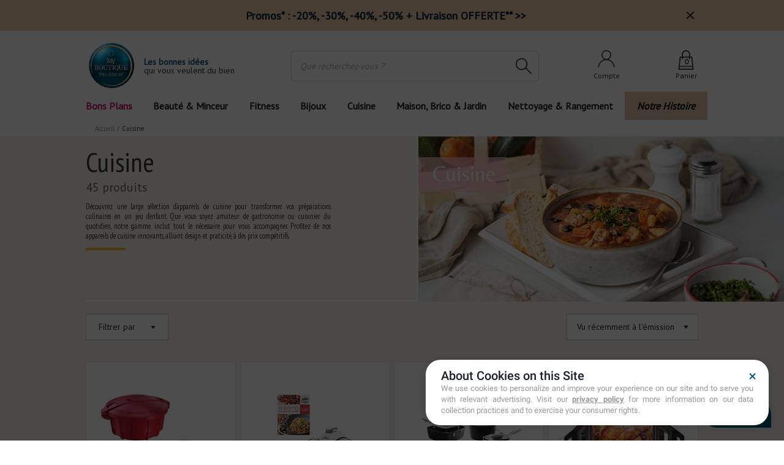

--- FILE ---
content_type: text/html
request_url: https://www.myboutiqueteleshop.com/cuisine
body_size: 51714
content:
<!DOCTYPE html><html lang="fr" style="--chakra-ui-color-mode:light"><head><meta charSet="utf-8"/><meta http-equiv="x-ua-compatible" content="ie=edge"/><meta name="viewport" content="width=device-width, initial-scale=1, maximum-scale=1, shrink-to-fit=no"/><meta name="generator" content="Gatsby 4.25.9"/><meta data-react-helmet="true" charSet="utf-8"/><meta data-react-helmet="true" name="description" content="&lt;p&gt;Offrez-vous l&#x27;équipement de cuisine que vous méritez. Profitez de prix réduits sur nos appareils de cuisson et matériel de cuisine. Livraison sécurisée à domicile.&lt;/p&gt;"/><meta name="theme-color" content="#663399"/><style data-href="/styles.9a88c04f3680216eb53b.css" data-identity="gatsby-global-css">@charset "UTF-8";body{font-family:PT Sans,Arial,Helvetica,sans-serif}html{-webkit-font-smoothing:auto}.react-datepicker__month-read-view--down-arrow,.react-datepicker__month-year-read-view--down-arrow,.react-datepicker__navigation-icon:before,.react-datepicker__year-read-view--down-arrow{border-color:#ccc;border-style:solid;border-width:3px 3px 0 0;content:"";display:block;height:9px;position:absolute;top:6px;width:9px}.react-datepicker-popper[data-placement^=bottom] .react-datepicker__triangle,.react-datepicker-popper[data-placement^=top] .react-datepicker__triangle{margin-left:-4px;position:absolute;width:0}.react-datepicker-popper[data-placement^=bottom] .react-datepicker__triangle:after,.react-datepicker-popper[data-placement^=bottom] .react-datepicker__triangle:before,.react-datepicker-popper[data-placement^=top] .react-datepicker__triangle:after,.react-datepicker-popper[data-placement^=top] .react-datepicker__triangle:before{border:8px solid transparent;box-sizing:content-box;content:"";height:0;left:-8px;position:absolute;width:1px;z-index:-1}.react-datepicker-popper[data-placement^=bottom] .react-datepicker__triangle:before,.react-datepicker-popper[data-placement^=top] .react-datepicker__triangle:before{border-bottom-color:#aeaeae}.react-datepicker-popper[data-placement^=bottom] .react-datepicker__triangle{margin-top:-8px;top:0}.react-datepicker-popper[data-placement^=bottom] .react-datepicker__triangle:after,.react-datepicker-popper[data-placement^=bottom] .react-datepicker__triangle:before{border-bottom-color:#f0f0f0;border-top:none}.react-datepicker-popper[data-placement^=bottom] .react-datepicker__triangle:after{top:0}.react-datepicker-popper[data-placement^=bottom] .react-datepicker__triangle:before{border-bottom-color:#aeaeae;top:-1px}.react-datepicker-popper[data-placement^=top] .react-datepicker__triangle{bottom:0;margin-bottom:-8px}.react-datepicker-popper[data-placement^=top] .react-datepicker__triangle:after,.react-datepicker-popper[data-placement^=top] .react-datepicker__triangle:before{border-bottom:none;border-top-color:#fff}.react-datepicker-popper[data-placement^=top] .react-datepicker__triangle:after{bottom:0}.react-datepicker-popper[data-placement^=top] .react-datepicker__triangle:before{border-top-color:#aeaeae;bottom:-1px}.react-datepicker-wrapper{border:0;display:inline-block;padding:0}.react-datepicker{background-color:#fff;border:1px solid #aeaeae;border-radius:.3rem;color:#000;display:inline-block;font-family:Helvetica Neue,helvetica,arial,sans-serif;font-size:.8rem;position:relative}.react-datepicker--time-only .react-datepicker__triangle{left:35px}.react-datepicker--time-only .react-datepicker__time-container{border-left:0}.react-datepicker--time-only .react-datepicker__time,.react-datepicker--time-only .react-datepicker__time-box{border-bottom-left-radius:.3rem;border-bottom-right-radius:.3rem}.react-datepicker__triangle{left:50px;position:absolute}.react-datepicker-popper{z-index:1}.react-datepicker-popper[data-placement^=bottom]{padding-top:10px}.react-datepicker-popper[data-placement=bottom-end] .react-datepicker__triangle,.react-datepicker-popper[data-placement=top-end] .react-datepicker__triangle{left:auto;right:50px}.react-datepicker-popper[data-placement^=top]{padding-bottom:10px}.react-datepicker-popper[data-placement^=right]{padding-left:8px}.react-datepicker-popper[data-placement^=right] .react-datepicker__triangle{left:auto;right:42px}.react-datepicker-popper[data-placement^=left]{padding-right:8px}.react-datepicker-popper[data-placement^=left] .react-datepicker__triangle{left:42px;right:auto}.react-datepicker__header{background-color:#f0f0f0;border-bottom:1px solid #aeaeae;border-top-left-radius:.3rem;padding:8px 0;position:relative;text-align:center}.react-datepicker__header--time{padding-bottom:8px;padding-left:5px;padding-right:5px}.react-datepicker__header--time:not(.react-datepicker__header--time--only){border-top-left-radius:0}.react-datepicker__header:not(.react-datepicker__header--has-time-select){border-top-right-radius:.3rem}.react-datepicker__month-dropdown-container--scroll,.react-datepicker__month-dropdown-container--select,.react-datepicker__month-year-dropdown-container--scroll,.react-datepicker__month-year-dropdown-container--select,.react-datepicker__year-dropdown-container--scroll,.react-datepicker__year-dropdown-container--select{display:inline-block;margin:0 15px}.react-datepicker-time__header,.react-datepicker-year-header,.react-datepicker__current-month{color:#000;font-size:.944rem;font-weight:700;margin-top:0}.react-datepicker-time__header{overflow:hidden;text-overflow:ellipsis;white-space:nowrap}.react-datepicker__navigation{align-items:center;background:none;border:none;cursor:pointer;display:flex;height:32px;justify-content:center;overflow:hidden;padding:0;position:absolute;text-align:center;text-indent:-999em;top:2px;width:32px;z-index:1}.react-datepicker__navigation--previous{left:2px}.react-datepicker__navigation--next{right:2px}.react-datepicker__navigation--next--with-time:not(.react-datepicker__navigation--next--with-today-button){right:85px}.react-datepicker__navigation--years{display:block;margin-left:auto;margin-right:auto;position:relative;top:0}.react-datepicker__navigation--years-previous{top:4px}.react-datepicker__navigation--years-upcoming{top:-4px}.react-datepicker__navigation:hover :before{border-color:#a6a6a6}.react-datepicker__navigation-icon{font-size:20px;position:relative;top:-1px;width:0}.react-datepicker__navigation-icon--next{left:-2px}.react-datepicker__navigation-icon--next:before{left:-7px;transform:rotate(45deg)}.react-datepicker__navigation-icon--previous{right:-2px}.react-datepicker__navigation-icon--previous:before{right:-7px;transform:rotate(225deg)}.react-datepicker__month-container{float:left}.react-datepicker__year{margin:.4rem;text-align:center}.react-datepicker__year-wrapper{display:flex;flex-wrap:wrap;max-width:180px}.react-datepicker__year .react-datepicker__year-text{display:inline-block;margin:2px;width:4rem}.react-datepicker__month{margin:.4rem;text-align:center}.react-datepicker__month .react-datepicker__month-text,.react-datepicker__month .react-datepicker__quarter-text{display:inline-block;margin:2px;width:4rem}.react-datepicker__input-time-container{clear:both;float:left;margin:5px 0 10px 15px;text-align:left;width:100%}.react-datepicker__input-time-container .react-datepicker-time__caption,.react-datepicker__input-time-container .react-datepicker-time__input-container{display:inline-block}.react-datepicker__input-time-container .react-datepicker-time__input-container .react-datepicker-time__input{display:inline-block;margin-left:10px}.react-datepicker__input-time-container .react-datepicker-time__input-container .react-datepicker-time__input input{width:auto}.react-datepicker__input-time-container .react-datepicker-time__input-container .react-datepicker-time__input input[type=time]::-webkit-inner-spin-button,.react-datepicker__input-time-container .react-datepicker-time__input-container .react-datepicker-time__input input[type=time]::-webkit-outer-spin-button{-webkit-appearance:none;margin:0}.react-datepicker__input-time-container .react-datepicker-time__input-container .react-datepicker-time__input input[type=time]{-moz-appearance:textfield}.react-datepicker__input-time-container .react-datepicker-time__input-container .react-datepicker-time__delimiter{display:inline-block;margin-left:5px}.react-datepicker__time-container{border-left:1px solid #aeaeae;float:right;width:85px}.react-datepicker__time-container--with-today-button{border:1px solid #aeaeae;border-radius:.3rem;display:inline;position:absolute;right:-87px;top:0}.react-datepicker__time-container .react-datepicker__time{background:#fff;border-bottom-right-radius:.3rem;position:relative}.react-datepicker__time-container .react-datepicker__time .react-datepicker__time-box{border-bottom-right-radius:.3rem;margin:0 auto;overflow-x:hidden;text-align:center;width:85px}.react-datepicker__time-container .react-datepicker__time .react-datepicker__time-box ul.react-datepicker__time-list{box-sizing:content-box;height:calc(195px + .85rem);list-style:none;margin:0;overflow-y:scroll;padding-left:0;padding-right:0;width:100%}.react-datepicker__time-container .react-datepicker__time .react-datepicker__time-box ul.react-datepicker__time-list li.react-datepicker__time-list-item{height:30px;padding:5px 10px;white-space:nowrap}.react-datepicker__time-container .react-datepicker__time .react-datepicker__time-box ul.react-datepicker__time-list li.react-datepicker__time-list-item:hover{background-color:#f0f0f0;cursor:pointer}.react-datepicker__time-container .react-datepicker__time .react-datepicker__time-box ul.react-datepicker__time-list li.react-datepicker__time-list-item--selected{background-color:#216ba5;color:#fff;font-weight:700}.react-datepicker__time-container .react-datepicker__time .react-datepicker__time-box ul.react-datepicker__time-list li.react-datepicker__time-list-item--selected:hover{background-color:#216ba5}.react-datepicker__time-container .react-datepicker__time .react-datepicker__time-box ul.react-datepicker__time-list li.react-datepicker__time-list-item--disabled{color:#ccc}.react-datepicker__time-container .react-datepicker__time .react-datepicker__time-box ul.react-datepicker__time-list li.react-datepicker__time-list-item--disabled:hover{background-color:transparent;cursor:default}.react-datepicker__week-number{color:#ccc;display:inline-block;line-height:1.7rem;margin:.166rem;text-align:center;width:1.7rem}.react-datepicker__week-number.react-datepicker__week-number--clickable{cursor:pointer}.react-datepicker__week-number.react-datepicker__week-number--clickable:not(.react-datepicker__week-number--selected,.react-datepicker__week-number--keyboard-selected):hover{background-color:#f0f0f0;border-radius:.3rem}.react-datepicker__week-number--selected{background-color:#216ba5;border-radius:.3rem;color:#fff}.react-datepicker__week-number--selected:hover{background-color:#1d5d90}.react-datepicker__week-number--keyboard-selected{background-color:#2a87d0;border-radius:.3rem;color:#fff}.react-datepicker__week-number--keyboard-selected:hover{background-color:#1d5d90}.react-datepicker__day-names{margin-bottom:-8px;white-space:nowrap}.react-datepicker__week{white-space:nowrap}.react-datepicker__day,.react-datepicker__day-name,.react-datepicker__time-name{color:#000;display:inline-block;line-height:1.7rem;margin:.166rem;text-align:center;width:1.7rem}.react-datepicker__day,.react-datepicker__month-text,.react-datepicker__quarter-text,.react-datepicker__year-text{cursor:pointer}.react-datepicker__day:hover,.react-datepicker__month-text:hover,.react-datepicker__quarter-text:hover,.react-datepicker__year-text:hover{background-color:#f0f0f0;border-radius:.3rem}.react-datepicker__day--today,.react-datepicker__month-text--today,.react-datepicker__quarter-text--today,.react-datepicker__year-text--today{font-weight:700}.react-datepicker__day--highlighted,.react-datepicker__month-text--highlighted,.react-datepicker__quarter-text--highlighted,.react-datepicker__year-text--highlighted{background-color:#3dcc4a;border-radius:.3rem;color:#fff}.react-datepicker__day--highlighted:hover,.react-datepicker__month-text--highlighted:hover,.react-datepicker__quarter-text--highlighted:hover,.react-datepicker__year-text--highlighted:hover{background-color:#32be3f}.react-datepicker__day--highlighted-custom-1,.react-datepicker__month-text--highlighted-custom-1,.react-datepicker__quarter-text--highlighted-custom-1,.react-datepicker__year-text--highlighted-custom-1{color:#f0f}.react-datepicker__day--highlighted-custom-2,.react-datepicker__month-text--highlighted-custom-2,.react-datepicker__quarter-text--highlighted-custom-2,.react-datepicker__year-text--highlighted-custom-2{color:green}.react-datepicker__day--holidays,.react-datepicker__month-text--holidays,.react-datepicker__quarter-text--holidays,.react-datepicker__year-text--holidays{background-color:#ff6803;border-radius:.3rem;color:#fff;position:relative}.react-datepicker__day--holidays .holiday-overlay,.react-datepicker__month-text--holidays .holiday-overlay,.react-datepicker__quarter-text--holidays .holiday-overlay,.react-datepicker__year-text--holidays .holiday-overlay{background-color:#333;border-radius:4px;bottom:100%;color:#fff;left:50%;opacity:0;padding:4px;position:absolute;transform:translateX(-50%);transition:visibility 0s,opacity .3s ease-in-out;visibility:hidden;white-space:nowrap}.react-datepicker__day--holidays:hover,.react-datepicker__month-text--holidays:hover,.react-datepicker__quarter-text--holidays:hover,.react-datepicker__year-text--holidays:hover{background-color:#cf5300}.react-datepicker__day--holidays:hover .holiday-overlay,.react-datepicker__month-text--holidays:hover .holiday-overlay,.react-datepicker__quarter-text--holidays:hover .holiday-overlay,.react-datepicker__year-text--holidays:hover .holiday-overlay{opacity:1;visibility:visible}.react-datepicker__day--in-range,.react-datepicker__day--in-selecting-range,.react-datepicker__day--selected,.react-datepicker__month-text--in-range,.react-datepicker__month-text--in-selecting-range,.react-datepicker__month-text--selected,.react-datepicker__quarter-text--in-range,.react-datepicker__quarter-text--in-selecting-range,.react-datepicker__quarter-text--selected,.react-datepicker__year-text--in-range,.react-datepicker__year-text--in-selecting-range,.react-datepicker__year-text--selected{background-color:#216ba5;border-radius:.3rem;color:#fff}.react-datepicker__day--in-range:hover,.react-datepicker__day--in-selecting-range:hover,.react-datepicker__day--selected:hover,.react-datepicker__month-text--in-range:hover,.react-datepicker__month-text--in-selecting-range:hover,.react-datepicker__month-text--selected:hover,.react-datepicker__quarter-text--in-range:hover,.react-datepicker__quarter-text--in-selecting-range:hover,.react-datepicker__quarter-text--selected:hover,.react-datepicker__year-text--in-range:hover,.react-datepicker__year-text--in-selecting-range:hover,.react-datepicker__year-text--selected:hover{background-color:#1d5d90}.react-datepicker__day--keyboard-selected,.react-datepicker__month-text--keyboard-selected,.react-datepicker__quarter-text--keyboard-selected,.react-datepicker__year-text--keyboard-selected{background-color:#bad9f1;border-radius:.3rem;color:#000}.react-datepicker__day--keyboard-selected:hover,.react-datepicker__month-text--keyboard-selected:hover,.react-datepicker__quarter-text--keyboard-selected:hover,.react-datepicker__year-text--keyboard-selected:hover{background-color:#1d5d90}.react-datepicker__day--in-selecting-range:not(.react-datepicker__day--in-range,.react-datepicker__month-text--in-range,.react-datepicker__quarter-text--in-range,.react-datepicker__year-text--in-range),.react-datepicker__month-text--in-selecting-range:not(.react-datepicker__day--in-range,.react-datepicker__month-text--in-range,.react-datepicker__quarter-text--in-range,.react-datepicker__year-text--in-range),.react-datepicker__quarter-text--in-selecting-range:not(.react-datepicker__day--in-range,.react-datepicker__month-text--in-range,.react-datepicker__quarter-text--in-range,.react-datepicker__year-text--in-range),.react-datepicker__year-text--in-selecting-range:not(.react-datepicker__day--in-range,.react-datepicker__month-text--in-range,.react-datepicker__quarter-text--in-range,.react-datepicker__year-text--in-range){background-color:rgba(33,107,165,.5)}.react-datepicker__month--selecting-range .react-datepicker__day--in-range:not(.react-datepicker__day--in-selecting-range,.react-datepicker__month-text--in-selecting-range,.react-datepicker__quarter-text--in-selecting-range,.react-datepicker__year-text--in-selecting-range),.react-datepicker__month--selecting-range .react-datepicker__month-text--in-range:not(.react-datepicker__day--in-selecting-range,.react-datepicker__month-text--in-selecting-range,.react-datepicker__quarter-text--in-selecting-range,.react-datepicker__year-text--in-selecting-range),.react-datepicker__month--selecting-range .react-datepicker__quarter-text--in-range:not(.react-datepicker__day--in-selecting-range,.react-datepicker__month-text--in-selecting-range,.react-datepicker__quarter-text--in-selecting-range,.react-datepicker__year-text--in-selecting-range),.react-datepicker__month--selecting-range .react-datepicker__year-text--in-range:not(.react-datepicker__day--in-selecting-range,.react-datepicker__month-text--in-selecting-range,.react-datepicker__quarter-text--in-selecting-range,.react-datepicker__year-text--in-selecting-range),.react-datepicker__year--selecting-range .react-datepicker__day--in-range:not(.react-datepicker__day--in-selecting-range,.react-datepicker__month-text--in-selecting-range,.react-datepicker__quarter-text--in-selecting-range,.react-datepicker__year-text--in-selecting-range),.react-datepicker__year--selecting-range .react-datepicker__month-text--in-range:not(.react-datepicker__day--in-selecting-range,.react-datepicker__month-text--in-selecting-range,.react-datepicker__quarter-text--in-selecting-range,.react-datepicker__year-text--in-selecting-range),.react-datepicker__year--selecting-range .react-datepicker__quarter-text--in-range:not(.react-datepicker__day--in-selecting-range,.react-datepicker__month-text--in-selecting-range,.react-datepicker__quarter-text--in-selecting-range,.react-datepicker__year-text--in-selecting-range),.react-datepicker__year--selecting-range .react-datepicker__year-text--in-range:not(.react-datepicker__day--in-selecting-range,.react-datepicker__month-text--in-selecting-range,.react-datepicker__quarter-text--in-selecting-range,.react-datepicker__year-text--in-selecting-range){background-color:#f0f0f0;color:#000}.react-datepicker__day--disabled,.react-datepicker__month-text--disabled,.react-datepicker__quarter-text--disabled,.react-datepicker__year-text--disabled{color:#ccc;cursor:default}.react-datepicker__day--disabled:hover,.react-datepicker__month-text--disabled:hover,.react-datepicker__quarter-text--disabled:hover,.react-datepicker__year-text--disabled:hover{background-color:transparent}.react-datepicker__input-container{display:inline-block;position:relative;width:100%}.react-datepicker__input-container .react-datepicker__calendar-icon{box-sizing:content-box;padding:.5rem;position:absolute}.react-datepicker__view-calendar-icon input{padding:6px 10px 5px 25px}.react-datepicker__month-read-view,.react-datepicker__month-year-read-view,.react-datepicker__year-read-view{border:1px solid transparent;border-radius:.3rem;position:relative}.react-datepicker__month-read-view:hover,.react-datepicker__month-year-read-view:hover,.react-datepicker__year-read-view:hover{cursor:pointer}.react-datepicker__month-read-view:hover .react-datepicker__month-read-view--down-arrow,.react-datepicker__month-read-view:hover .react-datepicker__year-read-view--down-arrow,.react-datepicker__month-year-read-view:hover .react-datepicker__month-read-view--down-arrow,.react-datepicker__month-year-read-view:hover .react-datepicker__year-read-view--down-arrow,.react-datepicker__year-read-view:hover .react-datepicker__month-read-view--down-arrow,.react-datepicker__year-read-view:hover .react-datepicker__year-read-view--down-arrow{border-top-color:#b3b3b3}.react-datepicker__month-read-view--down-arrow,.react-datepicker__month-year-read-view--down-arrow,.react-datepicker__year-read-view--down-arrow{right:-16px;top:0;transform:rotate(135deg)}.react-datepicker__month-dropdown,.react-datepicker__month-year-dropdown,.react-datepicker__year-dropdown{background-color:#f0f0f0;border:1px solid #aeaeae;border-radius:.3rem;left:25%;position:absolute;text-align:center;top:30px;width:50%;z-index:1}.react-datepicker__month-dropdown:hover,.react-datepicker__month-year-dropdown:hover,.react-datepicker__year-dropdown:hover{cursor:pointer}.react-datepicker__month-dropdown--scrollable,.react-datepicker__month-year-dropdown--scrollable,.react-datepicker__year-dropdown--scrollable{height:150px;overflow-y:scroll}.react-datepicker__month-option,.react-datepicker__month-year-option,.react-datepicker__year-option{display:block;line-height:20px;margin-left:auto;margin-right:auto;width:100%}.react-datepicker__month-option:first-of-type,.react-datepicker__month-year-option:first-of-type,.react-datepicker__year-option:first-of-type{border-top-left-radius:.3rem;border-top-right-radius:.3rem}.react-datepicker__month-option:last-of-type,.react-datepicker__month-year-option:last-of-type,.react-datepicker__year-option:last-of-type{border-bottom-left-radius:.3rem;border-bottom-right-radius:.3rem;-webkit-user-select:none;user-select:none}.react-datepicker__month-option:hover,.react-datepicker__month-year-option:hover,.react-datepicker__year-option:hover{background-color:#ccc}.react-datepicker__month-option:hover .react-datepicker__navigation--years-upcoming,.react-datepicker__month-year-option:hover .react-datepicker__navigation--years-upcoming,.react-datepicker__year-option:hover .react-datepicker__navigation--years-upcoming{border-bottom-color:#b3b3b3}.react-datepicker__month-option:hover .react-datepicker__navigation--years-previous,.react-datepicker__month-year-option:hover .react-datepicker__navigation--years-previous,.react-datepicker__year-option:hover .react-datepicker__navigation--years-previous{border-top-color:#b3b3b3}.react-datepicker__month-option--selected,.react-datepicker__month-year-option--selected,.react-datepicker__year-option--selected{left:15px;position:absolute}.react-datepicker__close-icon{background-color:transparent;border:0;cursor:pointer;display:table-cell;height:100%;outline:0;padding:0 6px 0 0;position:absolute;right:0;top:0;vertical-align:middle}.react-datepicker__close-icon:after{background-color:#216ba5;border-radius:50%;color:#fff;content:"×";cursor:pointer;display:table-cell;font-size:12px;height:16px;line-height:1;padding:2px;text-align:center;vertical-align:middle;width:16px}.react-datepicker__close-icon--disabled{cursor:default}.react-datepicker__close-icon--disabled:after{background-color:#ccc;cursor:default}.react-datepicker__today-button{background:#f0f0f0;border-top:1px solid #aeaeae;clear:left;cursor:pointer;font-weight:700;padding:5px 0;text-align:center}.react-datepicker__portal{align-items:center;background-color:rgba(0,0,0,.8);display:flex;height:100vh;justify-content:center;left:0;position:fixed;top:0;width:100vw;z-index:2147483647}.react-datepicker__portal .react-datepicker__day,.react-datepicker__portal .react-datepicker__day-name,.react-datepicker__portal .react-datepicker__time-name{line-height:3rem;width:3rem}@media (max-height:550px),(max-width:400px){.react-datepicker__portal .react-datepicker__day,.react-datepicker__portal .react-datepicker__day-name,.react-datepicker__portal .react-datepicker__time-name{line-height:2rem;width:2rem}}.react-datepicker__portal .react-datepicker-time__header,.react-datepicker__portal .react-datepicker__current-month{font-size:1.44rem}.react-datepicker__children-container{height:auto;margin:.4rem;padding-left:.2rem;padding-right:.2rem;width:13.8rem}.react-datepicker__aria-live{border:0;-webkit-clip-path:circle(0);clip-path:circle(0);height:1px;margin:-1px;overflow:hidden;padding:0;position:absolute;white-space:nowrap;width:1px}.react-datepicker__calendar-icon{height:1em;vertical-align:-.125em;width:1em}.react-datepicker-popper{z-index:3}.slider-pipe{background:#999;height:7px;width:1px}.slider-label{font-size:12px}.link_underline:hover{text-decoration:underline}ul.pagination li.break-me,ul.pagination li.pageIndex{border:1px solid #e7e9ee;height:34px;line-height:20px;margin-left:10px;min-width:34px;width:auto}ul.pagination li.active{color:#fff;cursor:default}@media (min-width:769px){ul.pagination li.break-me a,ul.pagination li.pageIndex a{align-items:center;display:flex;height:100%;justify-content:center;width:100%}ul.pagination li.next,ul.pagination li.previous{border:none;color:silver;height:33px;padding:2px 0 0}ul.pagination li.next{margin-left:10px}ul.pagination li.next.disabled,ul.pagination li.previous.disabled{display:none}}@media (max-width:768px){ul.pagination li.next,ul.pagination li.previous{border:1px solid #e7e9ee;color:silver;cursor:default;font-size:17px;height:auto;line-height:20px;padding:13px 18px;width:auto}ul.pagination li.previous{margin-right:10px}ul.pagination li.next{margin-left:10px}ul.pagination li.next.disabled,ul.pagination li.previous.disabled{opacity:0}ul.pagination li.next.disabled a,ul.pagination li.previous.disabled a{cursor:none}}.WLS_gtmBannerWrapper{padding:30px!important}#WLbanner_1475228547{margin-bottom:20px}#programmePartenaire_1505910544{margin-bottom:10px;margin-top:15px;position:unset!important;text-align:center!important}#bannerPadding_1525349374 a,#mainText_1475228547{color:#017dc7!important;font-family:PT Sans,Arial,Sans Serif!important;font-size:15px!important;margin:0 auto;text-align:center!important;width:80%}@media (max-width:768px){#bannerPadding_1525349374 a,#mainText_1475228547{width:100%}}#buttonContainer_1475228547{text-align:center!important}#WLS_smartButton,#buttonContainer_1525349374 a{background-color:#000!important;border:none!important;border-radius:0!important;box-shadow:none!important;color:#fff!important;font-family:PT Sans,Arial,Sans Serif!important;font-weight:700!important;height:auto!important;letter-spacing:1px!important;line-height:normal!important;margin:20px auto!important;padding:10px 30px!important;text-transform:uppercase!important;width:auto!important}#disclaimerText_1475228547,#disclaimerText_1525349374{color:#777775!important;font-family:PT Sans,Arial,Sans Serif!important;font-size:10px!important}#disclaimerText_1475228547{margin:0 auto;text-align:center!important;width:60%}@media (max-width:768px){#disclaimerText_1475228547{width:100%}}#WLbanner_1525349374{border:none!important;border-radius:0!important;padding:10px 20px;width:550px!important}@media (max-width:768px){#WLbanner_1525349374{width:80%!important}}#buttonContainer_1525349374 a{min-height:auto!important}#WLS_btn_close{background-color:#fff!important;color:#333!important;font-size:30px!important;right:10px!important;top:10px!important}ul.slick-dots{padding-top:15px}ul.slick-dots li button{background-color:#fff;border-radius:7px;height:14px;width:14px}ul.slick-dots li.slick-active button{background-color:#0671b1}ul.slick-dots li button:before{content:none}.product_thumbnail_zoom{transition:transform .2s}.product-thumbnail:hover .product_thumbnail_zoom{transform:scale(1.1)}.product_description p{-webkit-margin-before:1em;-webkit-margin-after:1em;font-size:14px;line-height:1.5;margin-block-end:1em;margin-block-start:1em;text-align:justify}.product_description span{color:#333;font-size:14px!important}@keyframes animateExpand{0%{opacity:0}20%{opacity:0}to{opacity:1}}.animateExpand{animation:animateExpand 1s ease-in-out 0s}#unbuyabled a:hover{background-color:#007fd9;color:#fff}#unbuyabled a:hover svg path{fill:#fff}.blog-article-title:after,.blog-associated-products:after{background:#fcd135;content:"";display:block;height:3px;width:116px}.blog-associated-products:after{margin:15px auto 26px}.blog-article ul{list-style-position:inside}@media screen and (min-width:768px){.blog-associated-products:after{margin-bottom:38px}}.blog-push-thumbnail{-webkit-box-orient:vertical}.blog-article{color:#333}.blog-article h2:after{background:#fcd135;content:"";display:block;font-weight:400;height:3px;width:116px}.blog-article h2{font-family:Courgette,Arial,sans-serif;margin-bottom:24px;margin-top:24px}.blog-article li,.blog-article p{font-family:Arial,Helvetica,sans-serif;font-size:15px;line-height:18px}@media screen and (min-width:768px){.blog-article h2{font-size:27px;line-height:32px}}@media screen and (min-width:1025px){.blog-article h2{font-size:30px;line-height:36px}}@media screen and (max-width:768px){.blog-article-media{margin:0 16px}.blog-article{font-size:3vw;line-height:4vw;margin:0 16px;padding:0 10px}.blog-article h2{font-size:7vw;line-height:8vw;padding-left:7vw;padding-right:7vw;width:100%}}@keyframes animate{0%{color:#dc143c;opacity:0}20%{opacity:1}to{color:#000}}.maxProductMention{animation:animate 6s ease 0s}.review_tab{font-family:PT Sans,Arial,Helvetica,sans-serif}ul.bullet li{list-style-type:none}ul.bullet li:before{content:"\2022";padding-right:5px}.hipay-form .hostedfield{border:2px solid #c1c1c1;border-radius:0;height:40px;line-height:40px;margin:0;opacity:1;order:1;padding:0 10px;position:static}.hostedfield.HiPayField--focused{border:2px solid #00afe9;transition:border .5s ease}div>.hostedfield.HiPayField--focused~label{color:#00afe9}.form-container{grid-gap:6px;-webkit-box-pack:center;align-items:flex-start;background-color:var(--chakra-colors-white);flex-direction:row;flex-shrink:1;flex-wrap:wrap;justify-content:center;margin-top:15px;max-width:1000px;padding:50px}@media screen and (min-width:769px){.react-datepicker-popper[data-placement^=bottom] .react-datepicker__triangle{margin-left:-150px}.react-datepicker-popper[data-placement^=top] .react-datepicker__triangle{margin-left:-50px}.preference .bloc,.preference .bloc.last{width:50%}.preference .tsh-form .buttons{justify-content:end}.preference .tsh-form label.checkboxlabel{margin-left:20px;margin-right:60px;margin-top:15px}}.preference .tsh-form label.checkboxlabel span{font-size:10px;margin-left:0}.preference h4{font-size:18px;margin:auto auto 20px}.preference h4,.preference h5{font-weight:700;text-align:left;width:100%}.preference h5{font-size:16px;margin:auto auto 10px}.preference p{font-size:14px;margin-bottom:10px}.preference p.checkbox-label{font-size:12px;margin-top:10px;text-align:center}.preference p.subtitle{font-size:12px}.tsh-form .label-preferences{display:flex;flex-direction:column;margin-right:50px;padding-bottom:4px;padding-top:10px}.tsh-form .label-create-account{color:#999;display:flex;font-size:1.071em;font-weight:700;margin-top:3px;padding-bottom:4px;padding-top:10px;text-transform:uppercase;width:50%}.tsh-form .label-create-account-checkbox{display:flex;font-size:14px;margin-top:3px;padding-bottom:4px;padding-top:10px;width:100%}.tsh-form label.checkboxlabel{color:#1a202c;font-weight:300;text-transform:none;width:auto}.tsh-form label.checkboxlabel span{font-size:14px}.tsh-form .civilite label{color:#333;float:none;font-weight:300;padding-left:.8em;text-transform:capitalize;width:auto}.tsh-form .civilite span{color:#333;font-family:PT Sans,Arial,sans-serif;font-size:14px;line-height:1.5}.form-container h3{clear:both;font-family:PT Sans Narrow,PT Sans,Arial,sans-serif;font-size:26px;font-weight:700;line-height:1.4;margin-bottom:20px;text-rendering:optimizeSpeed}.tsh-form .field{height:auto;margin-bottom:20px;width:100%}.tsh-form .field .react-datepicker-wrapper{width:auto}.tsh-form .field .select,.tsh-form .field input[type=email],.tsh-form .field input[type=password],.tsh-form .field input[type=tel],.tsh-form .field input[type=text]{background-color:#fff;background-repeat:no-repeat;border:1px solid #c1c1c1;border-radius:5px;clear:both;float:left;height:38px;margin-right:20px;padding:3px 10px;position:relative;width:320px}.tsh-form .field .adrs-street{margin-top:20px}.tsh-form .subTitle{font-style:italic;margin-bottom:10px}.tsh-form .buttons{clear:both;justify-content:space-between;margin-top:30px;width:100%}.tsh-form .buttons button[type=submit]{float:right;outline:0}.tsh-form .buttons .cancel,.tsh-form .buttons button[type=submit]{border:0;border-radius:0;color:#fff;cursor:pointer;font-family:PT Sans Narrow,PT Sans,Arial,sans-serif;font-size:19px;padding:5px 30px;text-align:center}.tsh-form .buttons .cancel{background:#c1c1c1;float:left}.tsh-form .field .select,.tsh-form .field input[type=email].error-vlidation,.tsh-form .field input[type=password].error-vlidation,.tsh-form .field input[type=tel].error-vlidation,.tsh-form .field input[type=text].error-vlidation{border-color:red}.tsh-form ul{color:#000;list-style-type:"- ";margin-left:10px}.cards{flex-wrap:wrap;margin:-10px}.cards>*{flex:1 1 285px;margin:10px;max-width:289px}.cards svg{margin:auto}.cards .buttons{bottom:15px;position:absolute}.cards .subTitle{min-height:180px}.checkout .tsh-form .field .select,.checkout .tsh-form .field input[type=email],.checkout .tsh-form .field input[type=password],.checkout .tsh-form .field input[type=tel],.checkout .tsh-form .field input[type=text]{width:100%}.checkout .tsh-form .field div{flex:1 1}@media screen and (max-width:768px){.cards .buttons{bottom:0;display:flex;justify-content:center;margin-top:20px;position:relative}.tsh-form .field{flex-direction:column}.tsh-form label{width:auto}.tsh-form .buttons{flex-direction:column-reverse}.tsh-form .buttons .cancel{margin-top:20px}.tsh-form .field .select,.tsh-form .field input[type=email],.tsh-form .field input[type=password],.tsh-form .field input[type=tel],.tsh-form .field input[type=text]{width:100%}.tsh-form h3{border-bottom:1px solid #d3d3d3}.cards>*{max-width:none}.cards .subTitle{min-height:120px}.preference h5{border-bottom:1px solid #80808080}.preference .list{flex-wrap:wrap}.preference .list>*{flex:1 1 106px}.preference .tsh-form label.checkboxlabel span{color:#999;font-size:1.071em;font-weight:700;margin-right:10px;margin-top:3px;text-transform:uppercase}}.bounce{animation-delay:.25s;animation-duration:.5s;animation-name:bounce;border-color:#ea412e;outline:0}@keyframes bounce{0%{timing-function:ease-in;transform:translateX(0)}37%{timing-function:ease-out;transform:translateX(5px)}55%{timing-function:ease-in;transform:translateX(-5px)}73%{timing-function:ease-out;transform:translateX(4px)}82%{timing-function:ease-in;transform:translateX(-4px)}91%{timing-function:ease-out;transform:translateX(2px)}96%{timing-function:ease-in;transform:translateX(-2px)}to{timing-function:ease-in;transform:translateX(0)}}.password-error-message{color:#000;margin-top:5px}.password-error-message li{list-style:none}.password-error-message li:before{content:"→";margin-right:5px}.chakra-modal__content-container{height:100%!important}.simple-page-content h2{font-size:20px;margin-bottom:20px}.simple-page-content h2,.simple-page-content h3{color:#333;font-family:PT Sans Narrow,PT Sans,Arial,sans-serif;font-weight:700}.simple-page-content h3{font-size:18px;margin-bottom:10px}.simple-page-content h4{color:#333;font-size:14px;font-weight:700;margin-bottom:10px}.simple-page-content p{color:#333;font-size:14px;margin-bottom:14px}.simple-page-content ul{font-family:PT Sans,Arial,sans-serif;font-size:14px;list-style:disc;margin-bottom:14px;padding-left:40px}#pledg-funnel-container iframe{box-shadow:none}#pledg-funnel-container .pledg-iframe-wrapper.activeError{display:block!important}.leaflet-container{height:450px;width:100%}.PR-Hours{color:#666;font-size:10px;width:100%}.PR-Hours td,.PR-Hours th{width:76px}.PR-Hours .d{background:#eee}.PR-Name{color:#0671b1;width:100%}.PR-Warning{color:orange;font-weight:700;padding:2px;text-align:center;width:100%}.leaflet-div-icon1,.leaflet-div-icon2{background-size:45px 45px;height:45px;line-height:30px;margin-left:-22px;margin-top:-38px;width:45px;z-index:225}.leaflet-div-icon1{background-image:url([data-uri])}.leaflet-div-icon2{background-image:url([data-uri])}.leaflet-div-icon-text{color:#fff;font-size:15px;font-weight:700;left:50%;position:absolute;top:15%;transform:translateX(-50%);z-index:100}.leaflet-image-layer,.leaflet-layer,.leaflet-marker-icon,.leaflet-marker-shadow,.leaflet-pane,.leaflet-pane>canvas,.leaflet-pane>svg,.leaflet-tile,.leaflet-tile-container,.leaflet-zoom-box{left:0;position:absolute;top:0}.leaflet-container{overflow:hidden}.leaflet-marker-icon,.leaflet-marker-shadow,.leaflet-tile{-webkit-user-drag:none;-webkit-user-select:none;user-select:none}.leaflet-tile::selection{background:transparent}.leaflet-safari .leaflet-tile{image-rendering:-webkit-optimize-contrast}.leaflet-safari .leaflet-tile-container{height:1600px;-webkit-transform-origin:0 0;width:1600px}.leaflet-marker-icon,.leaflet-marker-shadow{display:block}.leaflet-container .leaflet-overlay-pane svg{max-height:none!important;max-width:none!important}.leaflet-container .leaflet-marker-pane img,.leaflet-container .leaflet-shadow-pane img,.leaflet-container .leaflet-tile,.leaflet-container .leaflet-tile-pane img,.leaflet-container img.leaflet-image-layer{max-height:none!important;max-width:none!important;padding:0;width:auto}.leaflet-container img.leaflet-tile{mix-blend-mode:plus-lighter}.leaflet-container.leaflet-touch-zoom{touch-action:pan-x pan-y}.leaflet-container.leaflet-touch-drag{touch-action:none;touch-action:pinch-zoom}.leaflet-container.leaflet-touch-drag.leaflet-touch-zoom{touch-action:none}.leaflet-container{-webkit-tap-highlight-color:transparent}.leaflet-container a{-webkit-tap-highlight-color:rgba(51,181,229,.4)}.leaflet-tile{filter:inherit;visibility:hidden}.leaflet-tile-loaded{visibility:inherit}.leaflet-zoom-box{box-sizing:border-box;height:0;width:0;z-index:800}.leaflet-overlay-pane svg{-moz-user-select:none}.leaflet-pane{z-index:400}.leaflet-tile-pane{z-index:200}.leaflet-overlay-pane{z-index:400}.leaflet-shadow-pane{z-index:500}.leaflet-marker-pane{z-index:600}.leaflet-tooltip-pane{z-index:650}.leaflet-popup-pane{z-index:700}.leaflet-map-pane canvas{z-index:100}.leaflet-map-pane svg{z-index:200}.leaflet-vml-shape{height:1px;width:1px}.lvml{behavior:url(#default#VML);display:inline-block;position:absolute}.leaflet-control{pointer-events:visiblePainted;pointer-events:auto;position:relative;z-index:800}.leaflet-bottom,.leaflet-top{pointer-events:none;position:absolute;z-index:1000}.leaflet-top{top:0}.leaflet-right{right:0}.leaflet-bottom{bottom:0}.leaflet-left{left:0}.leaflet-control{clear:both;float:left}.leaflet-right .leaflet-control{float:right}.leaflet-top .leaflet-control{margin-top:10px}.leaflet-bottom .leaflet-control{margin-bottom:10px}.leaflet-left .leaflet-control{margin-left:10px}.leaflet-right .leaflet-control{margin-right:10px}.leaflet-fade-anim .leaflet-popup{opacity:0;transition:opacity .2s linear}.leaflet-fade-anim .leaflet-map-pane .leaflet-popup{opacity:1}.leaflet-zoom-animated{transform-origin:0 0}svg.leaflet-zoom-animated{will-change:transform}.leaflet-zoom-anim .leaflet-zoom-animated{transition:transform .25s cubic-bezier(0,0,.25,1)}.leaflet-pan-anim .leaflet-tile,.leaflet-zoom-anim .leaflet-tile{transition:none}.leaflet-zoom-anim .leaflet-zoom-hide{visibility:hidden}.leaflet-interactive{cursor:pointer}.leaflet-grab{cursor:grab}.leaflet-crosshair,.leaflet-crosshair .leaflet-interactive{cursor:crosshair}.leaflet-control,.leaflet-popup-pane{cursor:auto}.leaflet-dragging .leaflet-grab,.leaflet-dragging .leaflet-grab .leaflet-interactive,.leaflet-dragging .leaflet-marker-draggable{cursor:move;cursor:grabbing}.leaflet-image-layer,.leaflet-marker-icon,.leaflet-marker-shadow,.leaflet-pane>svg path,.leaflet-tile-container{pointer-events:none}.leaflet-image-layer.leaflet-interactive,.leaflet-marker-icon.leaflet-interactive,.leaflet-pane>svg path.leaflet-interactive,svg.leaflet-image-layer.leaflet-interactive path{pointer-events:visiblePainted;pointer-events:auto}.leaflet-container{background:#ddd;outline-offset:1px}.leaflet-container a{color:#0078a8}.leaflet-zoom-box{background:hsla(0,0%,100%,.5);border:2px dotted #38f}.leaflet-container{font-family:Helvetica Neue,Arial,Helvetica,sans-serif;font-size:12px;font-size:.75rem;line-height:1.5}.leaflet-bar{border-radius:4px;box-shadow:0 1px 5px rgba(0,0,0,.65)}.leaflet-bar a{background-color:#fff;border-bottom:1px solid #ccc;color:#000;display:block;height:26px;line-height:26px;text-align:center;text-decoration:none;width:26px}.leaflet-bar a,.leaflet-control-layers-toggle{background-position:50% 50%;background-repeat:no-repeat;display:block}.leaflet-bar a:focus,.leaflet-bar a:hover{background-color:#f4f4f4}.leaflet-bar a:first-child{border-top-left-radius:4px;border-top-right-radius:4px}.leaflet-bar a:last-child{border-bottom:none;border-bottom-left-radius:4px;border-bottom-right-radius:4px}.leaflet-bar a.leaflet-disabled{background-color:#f4f4f4;color:#bbb;cursor:default}.leaflet-touch .leaflet-bar a{height:30px;line-height:30px;width:30px}.leaflet-touch .leaflet-bar a:first-child{border-top-left-radius:2px;border-top-right-radius:2px}.leaflet-touch .leaflet-bar a:last-child{border-bottom-left-radius:2px;border-bottom-right-radius:2px}.leaflet-control-zoom-in,.leaflet-control-zoom-out{font:700 18px Lucida Console,Monaco,monospace;text-indent:1px}.leaflet-touch .leaflet-control-zoom-in,.leaflet-touch .leaflet-control-zoom-out{font-size:22px}.leaflet-control-layers{background:#fff;border-radius:5px;box-shadow:0 1px 5px rgba(0,0,0,.4)}.leaflet-control-layers-toggle{background-image:url([data-uri]);height:36px;width:36px}.leaflet-retina .leaflet-control-layers-toggle{background-image:url([data-uri]);background-size:26px 26px}.leaflet-touch .leaflet-control-layers-toggle{height:44px;width:44px}.leaflet-control-layers .leaflet-control-layers-list,.leaflet-control-layers-expanded .leaflet-control-layers-toggle{display:none}.leaflet-control-layers-expanded .leaflet-control-layers-list{display:block;position:relative}.leaflet-control-layers-expanded{background:#fff;color:#333;padding:6px 10px 6px 6px}.leaflet-control-layers-scrollbar{overflow-x:hidden;overflow-y:scroll;padding-right:5px}.leaflet-control-layers-selector{margin-top:2px;position:relative;top:1px}.leaflet-control-layers label{display:block;font-size:13px;font-size:1.08333em}.leaflet-control-layers-separator{border-top:1px solid #ddd;height:0;margin:5px -10px 5px -6px}.leaflet-default-icon-path{background-image:url([data-uri])}.leaflet-container .leaflet-control-attribution{background:#fff;background:hsla(0,0%,100%,.8);margin:0}.leaflet-control-attribution,.leaflet-control-scale-line{color:#333;line-height:1.4;padding:0 5px}.leaflet-control-attribution a{text-decoration:none}.leaflet-control-attribution a:focus,.leaflet-control-attribution a:hover{text-decoration:underline}.leaflet-attribution-flag{display:inline!important;height:.6669em;vertical-align:baseline!important;width:1em}.leaflet-left .leaflet-control-scale{margin-left:5px}.leaflet-bottom .leaflet-control-scale{margin-bottom:5px}.leaflet-control-scale-line{background:hsla(0,0%,100%,.8);border:2px solid #777;border-top:none;box-sizing:border-box;line-height:1.1;padding:2px 5px 1px;text-shadow:1px 1px #fff;white-space:nowrap}.leaflet-control-scale-line:not(:first-child){border-bottom:none;border-top:2px solid #777;margin-top:-2px}.leaflet-control-scale-line:not(:first-child):not(:last-child){border-bottom:2px solid #777}.leaflet-touch .leaflet-bar,.leaflet-touch .leaflet-control-attribution,.leaflet-touch .leaflet-control-layers{box-shadow:none}.leaflet-touch .leaflet-bar,.leaflet-touch .leaflet-control-layers{background-clip:padding-box;border:2px solid rgba(0,0,0,.2)}.leaflet-popup{margin-bottom:20px;position:absolute;text-align:center}.leaflet-popup-content-wrapper{border-radius:12px;padding:1px;text-align:left}.leaflet-popup-content{font-size:13px;font-size:1.08333em;line-height:1.3;margin:13px 24px 13px 20px;min-height:1px}.leaflet-popup-content p{margin:1.3em 0}.leaflet-popup-tip-container{height:20px;left:50%;margin-left:-20px;margin-top:-1px;overflow:hidden;pointer-events:none;position:absolute;width:40px}.leaflet-popup-tip{height:17px;margin:-10px auto 0;padding:1px;pointer-events:auto;transform:rotate(45deg);width:17px}.leaflet-popup-content-wrapper,.leaflet-popup-tip{background:#fff;box-shadow:0 3px 14px rgba(0,0,0,.4);color:#333}.leaflet-container a.leaflet-popup-close-button{background:transparent;border:none;color:#757575;font:16px/24px Tahoma,Verdana,sans-serif;height:24px;position:absolute;right:0;text-align:center;text-decoration:none;top:0;width:24px}.leaflet-container a.leaflet-popup-close-button:focus,.leaflet-container a.leaflet-popup-close-button:hover{color:#585858}.leaflet-popup-scrolled{overflow:auto}.leaflet-oldie .leaflet-popup-content-wrapper{-ms-zoom:1}.leaflet-oldie .leaflet-popup-tip{-ms-filter:"progid:DXImageTransform.Microsoft.Matrix(M11=0.70710678, M12=0.70710678, M21=-0.70710678, M22=0.70710678)";filter:progid:DXImageTransform.Microsoft.Matrix(M11=0.70710678,M12=0.70710678,M21=-0.70710678,M22=0.70710678);margin:0 auto;width:24px}.leaflet-oldie .leaflet-control-layers,.leaflet-oldie .leaflet-control-zoom,.leaflet-oldie .leaflet-popup-content-wrapper,.leaflet-oldie .leaflet-popup-tip{border:1px solid #999}.leaflet-div-icon{background:#fff;border:1px solid #666}.leaflet-tooltip{background-color:#fff;border:1px solid #fff;border-radius:3px;box-shadow:0 1px 3px rgba(0,0,0,.4);color:#222;padding:6px;pointer-events:none;position:absolute;-webkit-user-select:none;user-select:none;white-space:nowrap}.leaflet-tooltip.leaflet-interactive{cursor:pointer;pointer-events:auto}.leaflet-tooltip-bottom:before,.leaflet-tooltip-left:before,.leaflet-tooltip-right:before,.leaflet-tooltip-top:before{background:transparent;border:6px solid transparent;content:"";pointer-events:none;position:absolute}.leaflet-tooltip-bottom{margin-top:6px}.leaflet-tooltip-top{margin-top:-6px}.leaflet-tooltip-bottom:before,.leaflet-tooltip-top:before{left:50%;margin-left:-6px}.leaflet-tooltip-top:before{border-top-color:#fff;bottom:0;margin-bottom:-12px}.leaflet-tooltip-bottom:before{border-bottom-color:#fff;margin-left:-6px;margin-top:-12px;top:0}.leaflet-tooltip-left{margin-left:-6px}.leaflet-tooltip-right{margin-left:6px}.leaflet-tooltip-left:before,.leaflet-tooltip-right:before{margin-top:-6px;top:50%}.leaflet-tooltip-left:before{border-left-color:#fff;margin-right:-12px;right:0}.leaflet-tooltip-right:before{border-right-color:#fff;left:0;margin-left:-12px}@media print{.leaflet-control{-webkit-print-color-adjust:exact;print-color-adjust:exact}}.faq_question ol,.faq_question ul{padding-left:20px}.faq_question a{text-decoration:none}.faq_question a:hover{text-decoration:underline}.breadcrumb-wrapper{align-items:flex-start;display:flex;flex-direction:row;height:27px;justify-content:flex-start;padding-left:15px;width:100%}@media screen and (max-width:768px){.breadcrumb-wrapper{height:auto}.help-container+.breadcrumb-wrapper{margin-top:14px}}.breadcrumb li a,.breadcrumb-truncated li a{color:#8b8b8b;cursor:pointer;font-size:11px}.breadcrumb li a:hover,.breadcrumb-truncated li a:hover{color:#8b8b8b;text-decoration:underline}.breadcrumb li span,.breadcrumb-truncated li span{color:#8b8b8b;cursor:default;font-size:11px}.breadcrumb li:last-child span{color:#333;cursor:default;text-decoration:none}@media screen and (min-width:768px){.chevronBreadcrumb{display:none}}.header-container{order:1}.channel-container{order:2}.header-top-wrapper{order:0}.headerBanner-wrapper{order:0;width:100%}@media screen and (min-width:768px){.headerBanner-wrapper{order:9}}.logo-wrapper{order:3}@media screen and (min-width:768px){.logo-wrapper{order:2}}.search-wrapper{order:2;width:auto}@media screen and (min-width:768px){.search-wrapper{order:3;width:280px}}@media screen and (min-width:991px){.search-wrapper{width:405px}}.account-wrapper,.broadcast-wrapper,.tv-wrapper{order:4}@media screen and (min-width:768px){.account-wrapper,.broadcast-wrapper{order:5}}.cart-wrapper{order:5}@media screen and (min-width:768px){.cart-wrapper{order:6}}.menu-wrapper{order:1}@media screen and (min-width:768px){.menu-wrapper{order:7}}.blurred{filter:blur(5px)}.chakra-modal__content{width:90%}.chakra-modal__login-popin .chakra-modal__content{width:100%}.chakra-modal__content .video-emission-body{margin:30px 15px 15px;max-height:calc(100% - 1.5rem);overflow:auto;padding:0}.video-emission-content{background:linear-gradient(90deg,#11141a,#11141a 0,#565b68 47%,#11141a 83%);padding:10px 30px}@media (max-width:768px){.video-emission-content{padding:24px 14px}}.video-emission-content .video-emission-iframe{height:405px}.video-emission-content .more-videos-title{color:#fff;font-size:17px;text-align:center;text-transform:uppercase}.video-emission-content .more-videos-title strong{color:#f30c20}.video-emission-content .top{height:84px;position:relative}.video-emission-content .top img{border-radius:8px;height:84px;object-fit:cover;position:absolute;width:150px}.video-emission-content .top .over{cursor:pointer;height:84px;position:absolute;top:0;width:150px}.video-emission-content .top .over .active{background:rgba(0,0,0,.4);color:#fff;font-size:12px;line-height:84px;text-align:center;text-shadow:0 1px 0 #000;width:150px}.video-emission-content .top .over .inactive{background:url([data-uri]) no-repeat;display:block;height:53px;margin-left:auto;margin-right:auto;margin-top:20px;width:53px}.video-emission-content .bottom{display:block;margin-left:auto;margin-right:auto;width:150px}.video-emission-content .bottom .emission-title{color:#fff;cursor:pointer;font-size:12px;line-height:13px}.video-emission-body .video-emission-content .bottom .duration{color:#a9a49d;cursor:pointer;font-size:12px;margin-top:5px}@media (min-width:769px) and (max-width:1368px){.chakra-modal__content.modal-content{max-height:calc(100% - 1.5rem)}.video-emission-content .video-emission-iframe{height:415px}}@media (max-width:768px){.video-emission-body .video-emission-content .video-emission-iframe{height:178px}}.menu-nav{font-family:PT Sans,Arial,sans-serif;height:46px!important}.main-item:hover{text-decoration:none}.main-item:hover>li,.main-item:hover>li a{color:#fff!important;transition:all .6s ease}.drop-down{background-color:#fff;border:none;display:block;height:0;left:0;margin-top:0;max-height:0;opacity:0;overflow:hidden;padding-left:0;padding-right:0;position:absolute;right:2.1em;text-align:right;top:46px;width:100%}.menu-nav .main-item.open .drop-down{max-height:500px;opacity:1}.menu-nav .main-item.open .drop-down.active{height:auto;transition:all .25s ease-in;z-index:2000}.menu-nav .main-item.open:hover>.drop-down{height:auto;z-index:2000}</style><link as="font" href="https://fonts.gstatic.com/s/courgette/v13/wEO_EBrAnc9BLjLQAUk1WPoK_kgXiYvO.woff2" rel="preload" crossorigin="anonymous"/><link as="font" href="https://fonts.gstatic.com/s/courgette/v13/wEO_EBrAnc9BLjLQAUk1VvoK_kgXiQ.woff2" rel="preload" crossorigin="anonymous"/><link as="font" href="https://fonts.gstatic.com/s/ptsans/v17/jizaRExUiTo99u79D0-ExcOPIDUg-g.woff2" rel="preload" crossorigin="anonymous"/><link as="font" href="https://fonts.gstatic.com/s/ptsans/v17/jizaRExUiTo99u79D0aExcOPIDUg-g.woff2" rel="preload" crossorigin="anonymous"/><link as="font" href="https://fonts.gstatic.com/s/ptsans/v17/jizaRExUiTo99u79D0yExcOPIDUg-g.woff2" rel="preload" crossorigin="anonymous"/><link as="font" href="https://fonts.gstatic.com/s/ptsans/v17/jizaRExUiTo99u79D0KExcOPIDU.woff2" rel="preload" crossorigin="anonymous"/><link as="font" href="https://fonts.gstatic.com/s/ptsansnarrow/v17/BngRUXNadjH0qYEzV7ab-oWlsbCLwR2oefDofMY.woff2" rel="preload" crossorigin="anonymous"/><link as="font" href="https://fonts.gstatic.com/s/ptsansnarrow/v17/BngRUXNadjH0qYEzV7ab-oWlsbCCwR2oefDofMY.woff2" rel="preload" crossorigin="anonymous"/><link as="font" href="https://fonts.gstatic.com/s/ptsansnarrow/v17/BngRUXNadjH0qYEzV7ab-oWlsbCIwR2oefDofMY.woff2" rel="preload" crossorigin="anonymous"/><link as="font" href="https://fonts.gstatic.com/s/ptsansnarrow/v17/BngRUXNadjH0qYEzV7ab-oWlsbCGwR2oefDo.woff2" rel="preload" crossorigin="anonymous"/><link as="font" href="https://fonts.gstatic.com/s/raleway/v27/1Ptxg8zYS_SKggPN4iEgvnHyvveLxVvaorCFPrcVIT9d0c-dYA.woff" rel="preload" crossorigin="anonymous"/><link as="font" href="https://fonts.gstatic.com/s/raleway/v27/1Ptxg8zYS_SKggPN4iEgvnHyvveLxVvaorCMPrcVIT9d0c-dYA.woff" rel="preload" crossorigin="anonymous"/><link as="font" href="https://fonts.gstatic.com/s/raleway/v27/1Ptxg8zYS_SKggPN4iEgvnHyvveLxVvaorCHPrcVIT9d0c-dYA.woff" rel="preload" crossorigin="anonymous"/><link as="font" href="https://fonts.gstatic.com/s/raleway/v27/1Ptxg8zYS_SKggPN4iEgvnHyvveLxVvaorCGPrcVIT9d0c-dYA.woff" rel="preload" crossorigin="anonymous"/><link as="font" href="https://fonts.gstatic.com/s/raleway/v27/1Ptxg8zYS_SKggPN4iEgvnHyvveLxVvaorCIPrcVIT9d0c8.woff" rel="preload" crossorigin="anonymous"/><link as="font" href="https://fonts.gstatic.com/s/satisfy/v17/rP2Hp2yn6lkG50LoCZOIHTWEBlw.woff2" rel="preload" crossorigin="anonymous"/><title data-react-helmet="true">Matériel de cuisine et appareil de cuisson - MyBoutiqueTeleshop&#x27;</title><link data-react-helmet="true" rel="canonical" href="https://www.myboutiqueteleshop.com/cuisine"/><link data-react-helmet="true" rel="next" href="https://www.myboutiqueteleshop.com/cuisine/2"/><style>.gatsby-image-wrapper{position:relative;overflow:hidden}.gatsby-image-wrapper picture.object-fit-polyfill{position:static!important}.gatsby-image-wrapper img{bottom:0;height:100%;left:0;margin:0;max-width:none;padding:0;position:absolute;right:0;top:0;width:100%;object-fit:cover}.gatsby-image-wrapper [data-main-image]{opacity:0;transform:translateZ(0);transition:opacity .25s linear;will-change:opacity}.gatsby-image-wrapper-constrained{display:inline-block;vertical-align:top}</style><noscript><style>.gatsby-image-wrapper noscript [data-main-image]{opacity:1!important}.gatsby-image-wrapper [data-placeholder-image]{opacity:0!important}</style></noscript><script type="module">const e="undefined"!=typeof HTMLImageElement&&"loading"in HTMLImageElement.prototype;e&&document.body.addEventListener("load",(function(e){const t=e.target;if(void 0===t.dataset.mainImage)return;if(void 0===t.dataset.gatsbyImageSsr)return;let a=null,n=t;for(;null===a&&n;)void 0!==n.parentNode.dataset.gatsbyImageWrapper&&(a=n.parentNode),n=n.parentNode;const o=a.querySelector("[data-placeholder-image]"),r=new Image;r.src=t.currentSrc,r.decode().catch((()=>{})).then((()=>{t.style.opacity=1,o&&(o.style.opacity=0,o.style.transition="opacity 500ms linear")}))}),!0);</script><link rel="icon" href="/favicon-32x32.png?v=fad18dae6f4e2b58c48c7c4c1f68e5a6" type="image/png"/><link rel="manifest" href="/manifest.webmanifest" crossorigin="anonymous"/><link rel="apple-touch-icon" sizes="48x48" href="/icons/icon-48x48.png?v=fad18dae6f4e2b58c48c7c4c1f68e5a6"/><link rel="apple-touch-icon" sizes="72x72" href="/icons/icon-72x72.png?v=fad18dae6f4e2b58c48c7c4c1f68e5a6"/><link rel="apple-touch-icon" sizes="96x96" href="/icons/icon-96x96.png?v=fad18dae6f4e2b58c48c7c4c1f68e5a6"/><link rel="apple-touch-icon" sizes="144x144" href="/icons/icon-144x144.png?v=fad18dae6f4e2b58c48c7c4c1f68e5a6"/><link rel="apple-touch-icon" sizes="192x192" href="/icons/icon-192x192.png?v=fad18dae6f4e2b58c48c7c4c1f68e5a6"/><link rel="apple-touch-icon" sizes="256x256" href="/icons/icon-256x256.png?v=fad18dae6f4e2b58c48c7c4c1f68e5a6"/><link rel="apple-touch-icon" sizes="384x384" href="/icons/icon-384x384.png?v=fad18dae6f4e2b58c48c7c4c1f68e5a6"/><link rel="apple-touch-icon" sizes="512x512" href="/icons/icon-512x512.png?v=fad18dae6f4e2b58c48c7c4c1f68e5a6"/><script data-gatsby="web-vitals-polyfill">
              !function(){var e,t,n,i,r={passive:!0,capture:!0},a=new Date,o=function(){i=[],t=-1,e=null,f(addEventListener)},c=function(i,r){e||(e=r,t=i,n=new Date,f(removeEventListener),u())},u=function(){if(t>=0&&t<n-a){var r={entryType:"first-input",name:e.type,target:e.target,cancelable:e.cancelable,startTime:e.timeStamp,processingStart:e.timeStamp+t};i.forEach((function(e){e(r)})),i=[]}},s=function(e){if(e.cancelable){var t=(e.timeStamp>1e12?new Date:performance.now())-e.timeStamp;"pointerdown"==e.type?function(e,t){var n=function(){c(e,t),a()},i=function(){a()},a=function(){removeEventListener("pointerup",n,r),removeEventListener("pointercancel",i,r)};addEventListener("pointerup",n,r),addEventListener("pointercancel",i,r)}(t,e):c(t,e)}},f=function(e){["mousedown","keydown","touchstart","pointerdown"].forEach((function(t){return e(t,s,r)}))},p="hidden"===document.visibilityState?0:1/0;addEventListener("visibilitychange",(function e(t){"hidden"===document.visibilityState&&(p=t.timeStamp,removeEventListener("visibilitychange",e,!0))}),!0);o(),self.webVitals={firstInputPolyfill:function(e){i.push(e),u()},resetFirstInputPolyfill:o,get firstHiddenTime(){return p}}}();
            </script><script>(function(w,d,s,l,i){w[l]=w[l]||[];w[l].push({'gtm.start': new Date().getTime(),event:'gtm.js'});var f=d.getElementsByTagName(s)[0], j=d.createElement(s),dl=l!='dataLayer'?'&l='+l:'';j.async=true;j.src= 'https://www.googletagmanager.com/gtm.js?id='+i+dl+'';f.parentNode.insertBefore(j,f); })(window,document,'script','dataLayer', 'GTM-K64DJ9NH');</script><link rel="sitemap" type="application/xml" href="/sitemap.xml"/></head><body class="chakra-ui-light"><script>(function setScript(initialValue) {
  var mql = window.matchMedia("(prefers-color-scheme: dark)");
  var systemPreference = mql.matches ? "dark" : "light";
  var persistedPreference = systemPreference;

  try {
    persistedPreference = localStorage.getItem("chakra-ui-color-mode");
  } catch (error) {
    console.log("Chakra UI: localStorage is not available. Color mode persistence might not work as expected");
  }

  var colorMode;

  if (persistedPreference) {
    colorMode = persistedPreference;
  } else if (initialValue === "system") {
    colorMode = systemPreference;
  } else {
    colorMode = initialValue != null ? initialValue : systemPreference;
  }

  if (colorMode) {
    /**
     * Keep in sync with `root.set() {@file ./color-mode.utils.ts}
     */
    document.documentElement.style.setProperty("--chakra-ui-color-mode", colorMode);
    document.documentElement.setAttribute("data-theme", colorMode);
  }
})('light')</script><noscript><iframe src="https://www.googletagmanager.com/ns.html?id=GTM-K64DJ9NH" height="0" width="0" style="display: none; visibility: hidden" aria-hidden="true"></iframe></noscript><div id="___gatsby"><style data-emotion="css-global g7qcug">:host,:root,[data-theme]{--chakra-ring-inset:var(--chakra-empty,/*!*/ /*!*/);--chakra-ring-offset-width:0px;--chakra-ring-offset-color:#fff;--chakra-ring-color:rgba(66, 153, 225, 0.6);--chakra-ring-offset-shadow:0 0 #0000;--chakra-ring-shadow:0 0 #0000;--chakra-space-x-reverse:0;--chakra-space-y-reverse:0;--chakra-colors-transparent:transparent;--chakra-colors-current:currentColor;--chakra-colors-black:#000000;--chakra-colors-white:#FFFFFF;--chakra-colors-whiteAlpha-50:rgba(255, 255, 255, 0.04);--chakra-colors-whiteAlpha-100:rgba(255, 255, 255, 0.06);--chakra-colors-whiteAlpha-200:rgba(255, 255, 255, 0.08);--chakra-colors-whiteAlpha-300:rgba(255, 255, 255, 0.16);--chakra-colors-whiteAlpha-400:rgba(255, 255, 255, 0.24);--chakra-colors-whiteAlpha-500:rgba(255, 255, 255, 0.36);--chakra-colors-whiteAlpha-600:rgba(255, 255, 255, 0.48);--chakra-colors-whiteAlpha-700:rgba(255, 255, 255, 0.64);--chakra-colors-whiteAlpha-800:rgba(255, 255, 255, 0.80);--chakra-colors-whiteAlpha-900:rgba(255, 255, 255, 0.92);--chakra-colors-blackAlpha-50:rgba(0, 0, 0, 0.04);--chakra-colors-blackAlpha-100:rgba(0, 0, 0, 0.06);--chakra-colors-blackAlpha-200:rgba(0, 0, 0, 0.08);--chakra-colors-blackAlpha-300:rgba(0, 0, 0, 0.16);--chakra-colors-blackAlpha-400:rgba(0, 0, 0, 0.24);--chakra-colors-blackAlpha-500:rgba(0, 0, 0, 0.36);--chakra-colors-blackAlpha-600:rgba(0, 0, 0, 0.48);--chakra-colors-blackAlpha-700:rgba(0, 0, 0, 0.64);--chakra-colors-blackAlpha-800:rgba(0, 0, 0, 0.80);--chakra-colors-blackAlpha-900:rgba(0, 0, 0, 0.92);--chakra-colors-gray-50:#F7FAFC;--chakra-colors-gray-100:#EDF2F7;--chakra-colors-gray-200:#E2E8F0;--chakra-colors-gray-300:#CBD5E0;--chakra-colors-gray-400:#A0AEC0;--chakra-colors-gray-500:#718096;--chakra-colors-gray-600:#4A5568;--chakra-colors-gray-700:#2D3748;--chakra-colors-gray-800:#1A202C;--chakra-colors-gray-900:#171923;--chakra-colors-red-50:#FFF5F5;--chakra-colors-red-100:#FED7D7;--chakra-colors-red-200:#FEB2B2;--chakra-colors-red-300:#FC8181;--chakra-colors-red-400:#F56565;--chakra-colors-red-500:#E53E3E;--chakra-colors-red-600:#C53030;--chakra-colors-red-700:#9B2C2C;--chakra-colors-red-800:#822727;--chakra-colors-red-900:#63171B;--chakra-colors-orange-50:#FFFAF0;--chakra-colors-orange-100:#FEEBC8;--chakra-colors-orange-200:#FBD38D;--chakra-colors-orange-300:#F6AD55;--chakra-colors-orange-400:#ED8936;--chakra-colors-orange-500:#DD6B20;--chakra-colors-orange-600:#C05621;--chakra-colors-orange-700:#9C4221;--chakra-colors-orange-800:#7B341E;--chakra-colors-orange-900:#652B19;--chakra-colors-yellow-50:#FFFFF0;--chakra-colors-yellow-100:#FEFCBF;--chakra-colors-yellow-200:#FAF089;--chakra-colors-yellow-300:#F6E05E;--chakra-colors-yellow-400:#ECC94B;--chakra-colors-yellow-500:#D69E2E;--chakra-colors-yellow-600:#B7791F;--chakra-colors-yellow-700:#975A16;--chakra-colors-yellow-800:#744210;--chakra-colors-yellow-900:#5F370E;--chakra-colors-green-50:#F0FFF4;--chakra-colors-green-100:#C6F6D5;--chakra-colors-green-200:#9AE6B4;--chakra-colors-green-300:#68D391;--chakra-colors-green-400:#48BB78;--chakra-colors-green-500:#38A169;--chakra-colors-green-600:#2F855A;--chakra-colors-green-700:#276749;--chakra-colors-green-800:#22543D;--chakra-colors-green-900:#1C4532;--chakra-colors-teal-50:#E6FFFA;--chakra-colors-teal-100:#B2F5EA;--chakra-colors-teal-200:#81E6D9;--chakra-colors-teal-300:#4FD1C5;--chakra-colors-teal-400:#38B2AC;--chakra-colors-teal-500:#319795;--chakra-colors-teal-600:#2C7A7B;--chakra-colors-teal-700:#285E61;--chakra-colors-teal-800:#234E52;--chakra-colors-teal-900:#1D4044;--chakra-colors-blue-50:#ebf8ff;--chakra-colors-blue-100:#bee3f8;--chakra-colors-blue-200:#90cdf4;--chakra-colors-blue-300:#63b3ed;--chakra-colors-blue-400:#4299e1;--chakra-colors-blue-500:#3182ce;--chakra-colors-blue-600:#2b6cb0;--chakra-colors-blue-700:#2c5282;--chakra-colors-blue-800:#2a4365;--chakra-colors-blue-900:#1A365D;--chakra-colors-cyan-50:#EDFDFD;--chakra-colors-cyan-100:#C4F1F9;--chakra-colors-cyan-200:#9DECF9;--chakra-colors-cyan-300:#76E4F7;--chakra-colors-cyan-400:#0BC5EA;--chakra-colors-cyan-500:#00B5D8;--chakra-colors-cyan-600:#00A3C4;--chakra-colors-cyan-700:#0987A0;--chakra-colors-cyan-800:#086F83;--chakra-colors-cyan-900:#065666;--chakra-colors-purple-50:#FAF5FF;--chakra-colors-purple-100:#E9D8FD;--chakra-colors-purple-200:#D6BCFA;--chakra-colors-purple-300:#B794F4;--chakra-colors-purple-400:#9F7AEA;--chakra-colors-purple-500:#805AD5;--chakra-colors-purple-600:#6B46C1;--chakra-colors-purple-700:#553C9A;--chakra-colors-purple-800:#44337A;--chakra-colors-purple-900:#322659;--chakra-colors-pink-50:#FFF5F7;--chakra-colors-pink-100:#FED7E2;--chakra-colors-pink-200:#FBB6CE;--chakra-colors-pink-300:#F687B3;--chakra-colors-pink-400:#ED64A6;--chakra-colors-pink-500:#D53F8C;--chakra-colors-pink-600:#B83280;--chakra-colors-pink-700:#97266D;--chakra-colors-pink-800:#702459;--chakra-colors-pink-900:#521B41;--chakra-colors-linkedin-50:#E8F4F9;--chakra-colors-linkedin-100:#CFEDFB;--chakra-colors-linkedin-200:#9BDAF3;--chakra-colors-linkedin-300:#68C7EC;--chakra-colors-linkedin-400:#34B3E4;--chakra-colors-linkedin-500:#00A0DC;--chakra-colors-linkedin-600:#008CC9;--chakra-colors-linkedin-700:#0077B5;--chakra-colors-linkedin-800:#005E93;--chakra-colors-linkedin-900:#004471;--chakra-colors-facebook-50:#E8F4F9;--chakra-colors-facebook-100:#D9DEE9;--chakra-colors-facebook-200:#B7C2DA;--chakra-colors-facebook-300:#6482C0;--chakra-colors-facebook-400:#4267B2;--chakra-colors-facebook-500:#385898;--chakra-colors-facebook-600:#314E89;--chakra-colors-facebook-700:#29487D;--chakra-colors-facebook-800:#223B67;--chakra-colors-facebook-900:#1E355B;--chakra-colors-messenger-50:#D0E6FF;--chakra-colors-messenger-100:#B9DAFF;--chakra-colors-messenger-200:#A2CDFF;--chakra-colors-messenger-300:#7AB8FF;--chakra-colors-messenger-400:#2E90FF;--chakra-colors-messenger-500:#0078FF;--chakra-colors-messenger-600:#0063D1;--chakra-colors-messenger-700:#0052AC;--chakra-colors-messenger-800:#003C7E;--chakra-colors-messenger-900:#002C5C;--chakra-colors-whatsapp-50:#dffeec;--chakra-colors-whatsapp-100:#b9f5d0;--chakra-colors-whatsapp-200:#90edb3;--chakra-colors-whatsapp-300:#65e495;--chakra-colors-whatsapp-400:#3cdd78;--chakra-colors-whatsapp-500:#22c35e;--chakra-colors-whatsapp-600:#179848;--chakra-colors-whatsapp-700:#0c6c33;--chakra-colors-whatsapp-800:#01421c;--chakra-colors-whatsapp-900:#001803;--chakra-colors-twitter-50:#E5F4FD;--chakra-colors-twitter-100:#C8E9FB;--chakra-colors-twitter-200:#A8DCFA;--chakra-colors-twitter-300:#83CDF7;--chakra-colors-twitter-400:#57BBF5;--chakra-colors-twitter-500:#1DA1F2;--chakra-colors-twitter-600:#1A94DA;--chakra-colors-twitter-700:#1681BF;--chakra-colors-twitter-800:#136B9E;--chakra-colors-twitter-900:#0D4D71;--chakra-colors-telegram-50:#E3F2F9;--chakra-colors-telegram-100:#C5E4F3;--chakra-colors-telegram-200:#A2D4EC;--chakra-colors-telegram-300:#7AC1E4;--chakra-colors-telegram-400:#47A9DA;--chakra-colors-telegram-500:#0088CC;--chakra-colors-telegram-600:#007AB8;--chakra-colors-telegram-700:#006BA1;--chakra-colors-telegram-800:#005885;--chakra-colors-telegram-900:#003F5E;--chakra-borders-none:0;--chakra-borders-1px:1px solid;--chakra-borders-2px:2px solid;--chakra-borders-4px:4px solid;--chakra-borders-8px:8px solid;--chakra-fonts-heading:"PT Sans Narrow","PT Sans",Arial,sans-serif;--chakra-fonts-body:"PT Sans Narrow","PT Sans",Arial,sans-serif;--chakra-fonts-mono:"PT Sans Narrow","PT Sans",Arial,sans-serif;--chakra-fontSizes-xs:0.75rem;--chakra-fontSizes-sm:0.875rem;--chakra-fontSizes-md:1rem;--chakra-fontSizes-lg:1.125rem;--chakra-fontSizes-xl:1.25rem;--chakra-fontSizes-2xl:1.5rem;--chakra-fontSizes-3xl:1.875rem;--chakra-fontSizes-4xl:2.25rem;--chakra-fontSizes-5xl:3rem;--chakra-fontSizes-6xl:3.75rem;--chakra-fontSizes-7xl:4.5rem;--chakra-fontSizes-8xl:6rem;--chakra-fontSizes-9xl:8rem;--chakra-fontWeights-hairline:100;--chakra-fontWeights-thin:200;--chakra-fontWeights-light:300;--chakra-fontWeights-normal:400;--chakra-fontWeights-medium:500;--chakra-fontWeights-semibold:600;--chakra-fontWeights-bold:700;--chakra-fontWeights-extrabold:800;--chakra-fontWeights-black:900;--chakra-letterSpacings-tighter:-0.05em;--chakra-letterSpacings-tight:-0.025em;--chakra-letterSpacings-normal:0;--chakra-letterSpacings-wide:0.025em;--chakra-letterSpacings-wider:0.05em;--chakra-letterSpacings-widest:0.1em;--chakra-lineHeights-3:.75rem;--chakra-lineHeights-4:1rem;--chakra-lineHeights-5:1.25rem;--chakra-lineHeights-6:1.5rem;--chakra-lineHeights-7:1.75rem;--chakra-lineHeights-8:2rem;--chakra-lineHeights-9:2.25rem;--chakra-lineHeights-10:2.5rem;--chakra-lineHeights-normal:normal;--chakra-lineHeights-none:1;--chakra-lineHeights-shorter:1.25;--chakra-lineHeights-short:1.375;--chakra-lineHeights-base:1.5;--chakra-lineHeights-tall:1.625;--chakra-lineHeights-taller:2;--chakra-radii-none:0;--chakra-radii-sm:0.125rem;--chakra-radii-base:0.25rem;--chakra-radii-md:0.375rem;--chakra-radii-lg:0.5rem;--chakra-radii-xl:0.75rem;--chakra-radii-2xl:1rem;--chakra-radii-3xl:1.5rem;--chakra-radii-full:9999px;--chakra-space-1:0.25rem;--chakra-space-2:0.5rem;--chakra-space-3:0.75rem;--chakra-space-4:1rem;--chakra-space-5:1.25rem;--chakra-space-6:1.5rem;--chakra-space-7:1.75rem;--chakra-space-8:2rem;--chakra-space-9:2.25rem;--chakra-space-10:2.5rem;--chakra-space-12:3rem;--chakra-space-14:3.5rem;--chakra-space-16:4rem;--chakra-space-20:5rem;--chakra-space-24:6rem;--chakra-space-28:7rem;--chakra-space-32:8rem;--chakra-space-36:9rem;--chakra-space-40:10rem;--chakra-space-44:11rem;--chakra-space-48:12rem;--chakra-space-52:13rem;--chakra-space-56:14rem;--chakra-space-60:15rem;--chakra-space-64:16rem;--chakra-space-72:18rem;--chakra-space-80:20rem;--chakra-space-96:24rem;--chakra-space-px:1px;--chakra-space-0-5:0.125rem;--chakra-space-1-5:0.375rem;--chakra-space-2-5:0.625rem;--chakra-space-3-5:0.875rem;--chakra-shadows-xs:0 0 0 1px rgba(0, 0, 0, 0.05);--chakra-shadows-sm:0 1px 2px 0 rgba(0, 0, 0, 0.05);--chakra-shadows-base:0 1px 3px 0 rgba(0, 0, 0, 0.1),0 1px 2px 0 rgba(0, 0, 0, 0.06);--chakra-shadows-md:0 4px 6px -1px rgba(0, 0, 0, 0.1),0 2px 4px -1px rgba(0, 0, 0, 0.06);--chakra-shadows-lg:0 10px 15px -3px rgba(0, 0, 0, 0.1),0 4px 6px -2px rgba(0, 0, 0, 0.05);--chakra-shadows-xl:0 20px 25px -5px rgba(0, 0, 0, 0.1),0 10px 10px -5px rgba(0, 0, 0, 0.04);--chakra-shadows-2xl:0 25px 50px -12px rgba(0, 0, 0, 0.25);--chakra-shadows-outline:0 0 0 3px rgba(66, 153, 225, 0.6);--chakra-shadows-inner:inset 0 2px 4px 0 rgba(0,0,0,0.06);--chakra-shadows-none:none;--chakra-shadows-dark-lg:rgba(0, 0, 0, 0.1) 0px 0px 0px 1px,rgba(0, 0, 0, 0.2) 0px 5px 10px,rgba(0, 0, 0, 0.4) 0px 15px 40px;--chakra-sizes-1:0.25rem;--chakra-sizes-2:0.5rem;--chakra-sizes-3:0.75rem;--chakra-sizes-4:1rem;--chakra-sizes-5:1.25rem;--chakra-sizes-6:1.5rem;--chakra-sizes-7:1.75rem;--chakra-sizes-8:2rem;--chakra-sizes-9:2.25rem;--chakra-sizes-10:2.5rem;--chakra-sizes-12:3rem;--chakra-sizes-14:3.5rem;--chakra-sizes-16:4rem;--chakra-sizes-20:5rem;--chakra-sizes-24:6rem;--chakra-sizes-28:7rem;--chakra-sizes-32:8rem;--chakra-sizes-36:9rem;--chakra-sizes-40:10rem;--chakra-sizes-44:11rem;--chakra-sizes-48:12rem;--chakra-sizes-52:13rem;--chakra-sizes-56:14rem;--chakra-sizes-60:15rem;--chakra-sizes-64:16rem;--chakra-sizes-72:18rem;--chakra-sizes-80:20rem;--chakra-sizes-96:24rem;--chakra-sizes-px:1px;--chakra-sizes-0-5:0.125rem;--chakra-sizes-1-5:0.375rem;--chakra-sizes-2-5:0.625rem;--chakra-sizes-3-5:0.875rem;--chakra-sizes-max:max-content;--chakra-sizes-min:min-content;--chakra-sizes-full:100%;--chakra-sizes-3xs:14rem;--chakra-sizes-2xs:16rem;--chakra-sizes-xs:20rem;--chakra-sizes-sm:24rem;--chakra-sizes-md:28rem;--chakra-sizes-lg:32rem;--chakra-sizes-xl:36rem;--chakra-sizes-2xl:42rem;--chakra-sizes-3xl:48rem;--chakra-sizes-4xl:56rem;--chakra-sizes-5xl:64rem;--chakra-sizes-6xl:72rem;--chakra-sizes-7xl:80rem;--chakra-sizes-8xl:90rem;--chakra-sizes-container-sm:640px;--chakra-sizes-container-md:768px;--chakra-sizes-container-lg:1024px;--chakra-sizes-container-xl:1280px;--chakra-zIndices-hide:-1;--chakra-zIndices-auto:auto;--chakra-zIndices-base:0;--chakra-zIndices-docked:10;--chakra-zIndices-dropdown:1000;--chakra-zIndices-sticky:1100;--chakra-zIndices-banner:1200;--chakra-zIndices-overlay:1300;--chakra-zIndices-modal:1400;--chakra-zIndices-popover:1500;--chakra-zIndices-skipLink:1600;--chakra-zIndices-toast:1700;--chakra-zIndices-tooltip:1800;--chakra-transition-property-common:background-color,border-color,color,fill,stroke,opacity,box-shadow,transform;--chakra-transition-property-colors:background-color,border-color,color,fill,stroke;--chakra-transition-property-dimensions:width,height;--chakra-transition-property-position:left,right,top,bottom;--chakra-transition-property-background:background-color,background-image,background-position;--chakra-transition-easing-ease-in:cubic-bezier(0.4, 0, 1, 1);--chakra-transition-easing-ease-out:cubic-bezier(0, 0, 0.2, 1);--chakra-transition-easing-ease-in-out:cubic-bezier(0.4, 0, 0.2, 1);--chakra-transition-duration-ultra-fast:50ms;--chakra-transition-duration-faster:100ms;--chakra-transition-duration-fast:150ms;--chakra-transition-duration-normal:200ms;--chakra-transition-duration-slow:300ms;--chakra-transition-duration-slower:400ms;--chakra-transition-duration-ultra-slow:500ms;--chakra-blur-none:0;--chakra-blur-sm:4px;--chakra-blur-base:8px;--chakra-blur-md:12px;--chakra-blur-lg:16px;--chakra-blur-xl:24px;--chakra-blur-2xl:40px;--chakra-blur-3xl:64px;}</style><style data-emotion="css-global 1jqlf9g">html{line-height:1.5;-webkit-text-size-adjust:100%;font-family:system-ui,sans-serif;-webkit-font-smoothing:antialiased;text-rendering:optimizeLegibility;-moz-osx-font-smoothing:grayscale;touch-action:manipulation;}body{position:relative;min-height:100%;font-feature-settings:'kern';}*,*::before,*::after{border-width:0;border-style:solid;box-sizing:border-box;}main{display:block;}hr{border-top-width:1px;box-sizing:content-box;height:0;overflow:visible;}pre,code,kbd,samp{font-family:SFMono-Regular,Menlo,Monaco,Consolas,monospace;font-size:1em;}a{background-color:transparent;color:inherit;-webkit-text-decoration:inherit;text-decoration:inherit;}abbr[title]{border-bottom:none;-webkit-text-decoration:underline;text-decoration:underline;-webkit-text-decoration:underline dotted;-webkit-text-decoration:underline dotted;text-decoration:underline dotted;}b,strong{font-weight:bold;}small{font-size:80%;}sub,sup{font-size:75%;line-height:0;position:relative;vertical-align:baseline;}sub{bottom:-0.25em;}sup{top:-0.5em;}img{border-style:none;}button,input,optgroup,select,textarea{font-family:inherit;font-size:100%;line-height:1.15;margin:0;}button,input{overflow:visible;}button,select{text-transform:none;}button::-moz-focus-inner,[type="button"]::-moz-focus-inner,[type="reset"]::-moz-focus-inner,[type="submit"]::-moz-focus-inner{border-style:none;padding:0;}fieldset{padding:0.35em 0.75em 0.625em;}legend{box-sizing:border-box;color:inherit;display:table;max-width:100%;padding:0;white-space:normal;}progress{vertical-align:baseline;}textarea{overflow:auto;}[type="checkbox"],[type="radio"]{box-sizing:border-box;padding:0;}[type="number"]::-webkit-inner-spin-button,[type="number"]::-webkit-outer-spin-button{-webkit-appearance:none!important;}input[type="number"]{-moz-appearance:textfield;}[type="search"]{-webkit-appearance:textfield;outline-offset:-2px;}[type="search"]::-webkit-search-decoration{-webkit-appearance:none!important;}::-webkit-file-upload-button{-webkit-appearance:button;font:inherit;}details{display:block;}summary{display:-webkit-box;display:-webkit-list-item;display:-ms-list-itembox;display:list-item;}template{display:none;}[hidden]{display:none!important;}body,blockquote,dl,dd,h1,h2,h3,h4,h5,h6,hr,figure,p,pre{margin:0;}button{background:transparent;padding:0;}fieldset{margin:0;padding:0;}ol,ul{margin:0;padding:0;}textarea{resize:vertical;}button,[role="button"]{cursor:pointer;}button::-moz-focus-inner{border:0!important;}table{border-collapse:collapse;}h1,h2,h3,h4,h5,h6{font-size:inherit;font-weight:inherit;}button,input,optgroup,select,textarea{padding:0;line-height:inherit;color:inherit;}img,svg,video,canvas,audio,iframe,embed,object{display:block;}img,video{max-width:100%;height:auto;}[data-js-focus-visible] :focus:not([data-focus-visible-added]){outline:none;box-shadow:none;}select::-ms-expand{display:none;}</style><style data-emotion="css-global 1baqkrf">body{font-family:var(--chakra-fonts-body);color:var(--chakra-colors-gray-800);background:var(--chakra-colors-white);transition-property:background-color;transition-duration:var(--chakra-transition-duration-normal);line-height:var(--chakra-lineHeights-base);}*::-webkit-input-placeholder{color:var(--chakra-colors-gray-400);}*::-moz-placeholder{color:var(--chakra-colors-gray-400);}*:-ms-input-placeholder{color:var(--chakra-colors-gray-400);}*::placeholder{color:var(--chakra-colors-gray-400);}*,*::before,::after{border-color:var(--chakra-colors-gray-200);word-wrap:break-word;}</style><div style="outline:none" tabindex="-1" id="gatsby-focus-wrapper"><style data-emotion="css 1e90jim">.css-1e90jim{display:-webkit-box;display:-webkit-flex;display:-ms-flexbox;display:flex;-webkit-flex-direction:column;-ms-flex-direction:column;flex-direction:column;min-height:100vh;max-width:100vw;background-color:#ffffff;}</style><div class="css-1e90jim"><style data-emotion="css b6buw6">.css-b6buw6{width:100%;-webkit-margin-start:auto;margin-inline-start:auto;-webkit-margin-end:auto;margin-inline-end:auto;max-width:100vw;-webkit-padding-start:1rem;padding-inline-start:1rem;-webkit-padding-end:1rem;padding-inline-end:1rem;background-color:#ffffff;position:static;top:0px;margin:0px;padding:0px;z-index:1000;}</style><div class="chakra-container css-b6buw6"><style data-emotion="css 1xqjqtr">.css-1xqjqtr{display:-webkit-box;display:-webkit-flex;display:-ms-flexbox;display:flex;-webkit-flex-direction:column;-ms-flex-direction:column;flex-direction:column;-webkit-align-items:center;-webkit-box-align:center;-ms-flex-align:center;align-items:center;margin:0px;padding:0px;}</style><div class="css-1xqjqtr"><style data-emotion="css yn4wvz">.css-yn4wvz{display:none;-webkit-flex-direction:row;-ms-flex-direction:row;flex-direction:row;-webkit-box-pack:center;-ms-flex-pack:center;-webkit-justify-content:center;justify-content:center;background-color:#005670;width:100%;}@media screen and (min-width: 48em){.css-yn4wvz{display:-webkit-box;display:-webkit-flex;display:-ms-flexbox;display:flex;}}</style><div class="header-top-wrapper css-yn4wvz"></div><style data-emotion="css 1b7efu1">.css-1b7efu1{display:-webkit-box;display:-webkit-flex;display:-ms-flexbox;display:flex;-webkit-flex-direction:row;-ms-flex-direction:row;flex-direction:row;-webkit-box-pack:justify;-webkit-justify-content:space-between;justify-content:space-between;-webkit-box-flex-wrap:wrap;-webkit-flex-wrap:wrap;-ms-flex-wrap:wrap;flex-wrap:wrap;max-width:100vw;width:100vw;padding:10px 0;gap:0px;grid-gap:0px;border-bottom-color:rgb(176, 186, 211);border-bottom-style:solid;border-bottom-width:1px;}@media screen and (min-width: 48em){.css-1b7efu1{max-width:1000px;width:100%;padding:15px 0 0;gap:11px;grid-gap:11px;border-bottom-width:0;}}</style><div class="header-container css-1b7efu1" style="font-family:PT Sans, Arial, Helvetica"><style data-emotion="css k008qs">.css-k008qs{display:-webkit-box;display:-webkit-flex;display:-ms-flexbox;display:flex;}</style><div class="logo-wrapper css-k008qs"><a class="" target="_self" href="/"><style data-emotion="css 1rhru46">.css-1rhru46{display:-webkit-box;display:-webkit-flex;display:-ms-flexbox;display:flex;-webkit-flex-direction:column;-ms-flex-direction:column;flex-direction:column;-webkit-align-items:center;-webkit-box-align:center;-ms-flex-align:center;align-items:center;-webkit-box-pack:start;-ms-flex-pack:start;-webkit-justify-content:flex-start;justify-content:flex-start;width:auto;height:auto;}@media screen and (min-width: 48em){.css-1rhru46{-webkit-flex-direction:row;-ms-flex-direction:row;flex-direction:row;width:245px;}}</style><div class="css-1rhru46"><style data-emotion="css dcbxs7">.css-dcbxs7{display:-webkit-box;display:-webkit-flex;display:-ms-flexbox;display:flex;max-width:85px;width:auto;height:39px;}@media screen and (min-width: 48em){.css-dcbxs7{width:94px;height:auto;}}</style><div class="css-dcbxs7"><div data-gatsby-image-wrapper="" class="gatsby-image-wrapper gatsby-image-wrapper-constrained"><div style="max-width:250px;display:block"><img alt="" role="presentation" aria-hidden="true" src="data:image/svg+xml;charset=utf-8,%3Csvg height=&#x27;250&#x27; width=&#x27;250&#x27; xmlns=&#x27;http://www.w3.org/2000/svg&#x27; version=&#x27;1.1&#x27;%3E%3C/svg%3E" style="max-width:100%;display:block;position:static"/></div><div aria-hidden="true" data-placeholder-image="" style="opacity:1;transition:opacity 500ms linear;object-fit:contain"></div><picture><source type="image/webp" data-srcset="/static/fad18dae6f4e2b58c48c7c4c1f68e5a6/8b68b/LOGO_MBT_d86cd6e39d.webp 63w,/static/fad18dae6f4e2b58c48c7c4c1f68e5a6/2c9be/LOGO_MBT_d86cd6e39d.webp 125w,/static/fad18dae6f4e2b58c48c7c4c1f68e5a6/0b151/LOGO_MBT_d86cd6e39d.webp 250w" sizes="(min-width: 250px) 250px, 100vw"/><img data-gatsby-image-ssr="" layout="fixed" placeholder="blurred" data-main-image="" style="object-fit:contain;opacity:0" sizes="(min-width: 250px) 250px, 100vw" decoding="async" loading="lazy" data-src="/static/fad18dae6f4e2b58c48c7c4c1f68e5a6/5add7/LOGO_MBT_d86cd6e39d.png" data-srcset="/static/fad18dae6f4e2b58c48c7c4c1f68e5a6/21fff/LOGO_MBT_d86cd6e39d.png 63w,/static/fad18dae6f4e2b58c48c7c4c1f68e5a6/14dd5/LOGO_MBT_d86cd6e39d.png 125w,/static/fad18dae6f4e2b58c48c7c4c1f68e5a6/5add7/LOGO_MBT_d86cd6e39d.png 250w" alt="My Boutique Teleshop&#x27;"/></picture><noscript><picture><source type="image/webp" srcSet="/static/fad18dae6f4e2b58c48c7c4c1f68e5a6/8b68b/LOGO_MBT_d86cd6e39d.webp 63w,/static/fad18dae6f4e2b58c48c7c4c1f68e5a6/2c9be/LOGO_MBT_d86cd6e39d.webp 125w,/static/fad18dae6f4e2b58c48c7c4c1f68e5a6/0b151/LOGO_MBT_d86cd6e39d.webp 250w" sizes="(min-width: 250px) 250px, 100vw"/><img data-gatsby-image-ssr="" layout="fixed" placeholder="blurred" data-main-image="" style="object-fit:contain;opacity:0" sizes="(min-width: 250px) 250px, 100vw" decoding="async" loading="lazy" src="/static/fad18dae6f4e2b58c48c7c4c1f68e5a6/5add7/LOGO_MBT_d86cd6e39d.png" srcSet="/static/fad18dae6f4e2b58c48c7c4c1f68e5a6/21fff/LOGO_MBT_d86cd6e39d.png 63w,/static/fad18dae6f4e2b58c48c7c4c1f68e5a6/14dd5/LOGO_MBT_d86cd6e39d.png 125w,/static/fad18dae6f4e2b58c48c7c4c1f68e5a6/5add7/LOGO_MBT_d86cd6e39d.png 250w" alt="My Boutique Teleshop&#x27;"/></picture></noscript><script type="module">const t="undefined"!=typeof HTMLImageElement&&"loading"in HTMLImageElement.prototype;if(t){const t=document.querySelectorAll("img[data-main-image]");for(let e of t){e.dataset.src&&(e.setAttribute("src",e.dataset.src),e.removeAttribute("data-src")),e.dataset.srcset&&(e.setAttribute("srcset",e.dataset.srcset),e.removeAttribute("data-srcset"));const t=e.parentNode.querySelectorAll("source[data-srcset]");for(let e of t)e.setAttribute("srcset",e.dataset.srcset),e.removeAttribute("data-srcset");e.complete&&(e.style.opacity=1,e.parentNode.parentNode.querySelector("[data-placeholder-image]").style.opacity=0)}}</script></div></div><style data-emotion="css qx3eoe">.css-qx3eoe{display:none;-webkit-flex-direction:column;-ms-flex-direction:column;flex-direction:column;-webkit-align-items:flex-start;-webkit-box-align:flex-start;-ms-flex-align:flex-start;align-items:flex-start;margin-left:10px;margin-top:0px;line-height:1;}@media screen and (min-width: 48em){.css-qx3eoe{display:-webkit-box;display:-webkit-flex;display:-ms-flexbox;display:flex;-webkit-align-items:flex-start;-webkit-box-align:flex-start;-ms-flex-align:flex-start;align-items:flex-start;margin-left:10px;margin-top:0px;}}</style><div class="css-qx3eoe"><style data-emotion="css y5uhgp">.css-y5uhgp{color:#005670;font-weight:700;font-size:14px;}</style><span class="chakra-text css-y5uhgp">Les bonnes idées</span><style data-emotion="css 1njhu9">.css-1njhu9{color:rgb(51,51,51);font-weight:400;font-size:14px;}</style><span class="chakra-text css-1njhu9">qui vous veulent du bien</span></div></div></a></div><style data-emotion="css 70qvj9">.css-70qvj9{display:-webkit-box;display:-webkit-flex;display:-ms-flexbox;display:flex;-webkit-align-items:center;-webkit-box-align:center;-ms-flex-align:center;align-items:center;}</style><div class="search-wrapper css-70qvj9"><style data-emotion="css 8atqhb">.css-8atqhb{width:100%;}</style><div class="css-8atqhb"><style data-emotion="css wlrqdj">.css-wlrqdj{display:-webkit-box;display:-webkit-flex;display:-ms-flexbox;display:flex;-webkit-appearance:none;-moz-appearance:none;-ms-appearance:none;appearance:none;-webkit-align-items:center;-webkit-box-align:center;-ms-flex-align:center;align-items:center;-webkit-box-pack:center;-ms-flex-pack:center;-webkit-justify-content:center;justify-content:center;-webkit-user-select:none;-moz-user-select:none;-ms-user-select:none;user-select:none;position:relative;white-space:nowrap;vertical-align:middle;outline:2px solid transparent;outline-offset:2px;width:auto;line-height:inherit;border-radius:var(--chakra-radii-md);font-weight:var(--chakra-fontWeights-semibold);transition-property:var(--chakra-transition-property-common);transition-duration:var(--chakra-transition-duration-normal);height:var(--chakra-sizes-10);min-width:var(--chakra-sizes-10);font-size:var(--chakra-fontSizes-md);-webkit-padding-start:var(--chakra-space-4);padding-inline-start:var(--chakra-space-4);-webkit-padding-end:var(--chakra-space-4);padding-inline-end:var(--chakra-space-4);background:none;color:inherit;margin:0px;padding:0px;}@media screen and (min-width: 48em){.css-wlrqdj{display:none;}}.css-wlrqdj:focus,.css-wlrqdj[data-focus]{box-shadow:var(--chakra-shadows-none);}.css-wlrqdj[disabled],.css-wlrqdj[aria-disabled=true],.css-wlrqdj[data-disabled]{opacity:0.4;cursor:not-allowed;box-shadow:var(--chakra-shadows-none);}.css-wlrqdj:hover[disabled],.css-wlrqdj[data-hover][disabled],.css-wlrqdj:hover[aria-disabled=true],.css-wlrqdj[data-hover][aria-disabled=true],.css-wlrqdj:hover[data-disabled],.css-wlrqdj[data-hover][data-disabled]{background:initial;}</style><button type="button" class="chakra-button css-wlrqdj"><svg class="" width="28px" height="28px" viewBox="0 0 28 28" xmlns:xlink="http://www.w3.org/1999/xlink" xmlns="http://www.w3.org/2000/svg"><path fill-rule="evenodd" clip-rule="evenodd" fill="#333" d="M18.479 17.0187C21.689 12.8931 21.4187 6.88783 17.6682 3.07871C13.6263 -1.02624 7.07321 -1.02624 3.03138 3.07871C-1.01046 7.18366 -1.01046 13.8391 3.03138 17.944C6.9287 21.9022 13.1609 22.0437 17.2252 18.3686L26.7085 28L28 26.6884L18.479 17.0187ZM16.3767 4.39036C19.7052 7.7709 19.7052 13.2518 16.3767 16.6324C13.0481 20.0129 7.65143 20.0129 4.32286 16.6324C0.994287 13.2518 0.994287 7.7709 4.32286 4.39036C7.65143 1.00981 13.0481 1.00981 16.3767 4.39036Z"></path></svg></button><style data-emotion="css 1hzhz7n">.css-1hzhz7n{width:100%;display:none;position:relative;height:auto;max-width:405px;}@media screen and (min-width: 48em){.css-1hzhz7n{display:block;}}</style><div class="chakra-input__group css-1hzhz7n"><style data-emotion="css zne4cl">.css-zne4cl{width:100%;min-width:0px;outline:2px solid transparent;outline-offset:2px;position:relative;-webkit-appearance:none;-moz-appearance:none;-ms-appearance:none;appearance:none;transition-property:var(--chakra-transition-property-common);transition-duration:var(--chakra-transition-duration-normal);font-size:var(--chakra-fontSizes-md);-webkit-padding-start:var(--chakra-space-4);padding-inline-start:var(--chakra-space-4);-webkit-padding-end:var(--chakra-space-10);padding-inline-end:var(--chakra-space-10);height:50px!important;border-radius:var(--chakra-radii-md);border:1px solid;border-color:inherit;background:inherit;}.css-zne4cl:hover,.css-zne4cl[data-hover]{border-color:var(--chakra-colors-gray-300);}.css-zne4cl[aria-readonly=true],.css-zne4cl[readonly],.css-zne4cl[data-readonly]{box-shadow:none!important;-webkit-user-select:all;-moz-user-select:all;-ms-user-select:all;user-select:all;}.css-zne4cl[disabled],.css-zne4cl[aria-disabled=true],.css-zne4cl[data-disabled]{opacity:0.4;cursor:not-allowed;}.css-zne4cl[aria-invalid=true],.css-zne4cl[data-invalid]{border-color:#E53E3E;box-shadow:0 0 0 1px #E53E3E;}.css-zne4cl:focus,.css-zne4cl[data-focus]{z-index:1;border-color:#3182ce;box-shadow:0 0 0 1px #3182ce;}</style><input placeholder="Que recherchez-vous ?" pattern="[A-Za-z0-9\s]{3,40}" style="padding:4px 44px 4px 14px;font-style:italic;font-size:14px;font-weight:400;color:#8e94a2;border:1px solid #cfd5e3;border-radius:5px;box-shadow:none" value="" class="chakra-input css-zne4cl"/><style data-emotion="css ur97uj">.css-ur97uj{right:0;width:var(--chakra-sizes-10);height:var(--chakra-sizes-10);font-size:var(--chakra-fontSizes-md);display:-webkit-box;display:-webkit-flex;display:-ms-flexbox;display:flex;-webkit-align-items:center;-webkit-box-align:center;-ms-flex-align:center;align-items:center;-webkit-box-pack:center;-ms-flex-pack:center;-webkit-justify-content:center;justify-content:center;position:absolute;top:0px;z-index:2;}</style><div class="chakra-input__right-element css-ur97uj"><style data-emotion="css 1k39gty">.css-1k39gty{margin-top:10px;margin-right:10px;}</style><div style="cursor:pointer" class="css-1k39gty"><svg class="" width="26px" height="26px" viewBox="0 0 28 28" xmlns:xlink="http://www.w3.org/1999/xlink" xmlns="http://www.w3.org/2000/svg"><path fill-rule="evenodd" clip-rule="evenodd" fill="#333333" d="M18.479 17.0187C21.689 12.8931 21.4187 6.88783 17.6682 3.07871C13.6263 -1.02624 7.07321 -1.02624 3.03138 3.07871C-1.01046 7.18366 -1.01046 13.8391 3.03138 17.944C6.9287 21.9022 13.1609 22.0437 17.2252 18.3686L26.7085 28L28 26.6884L18.479 17.0187ZM16.3767 4.39036C19.7052 7.7709 19.7052 13.2518 16.3767 16.6324C13.0481 20.0129 7.65143 20.0129 4.32286 16.6324C0.994287 13.2518 0.994287 7.7709 4.32286 4.39036C7.65143 1.00981 13.0481 1.00981 16.3767 4.39036Z"></path></svg></div></div></div></div></div><style data-emotion="css 5kssdy">.css-5kssdy{display:-webkit-box;display:-webkit-flex;display:-ms-flexbox;display:flex;-webkit-flex-direction:row;-ms-flex-direction:row;flex-direction:row;-webkit-align-items:center;-webkit-box-align:center;-ms-flex-align:center;align-items:center;width:40px;height:40px;}@media screen and (min-width: 48em){.css-5kssdy{width:auto;height:auto;}}</style><div class="account-wrapper css-5kssdy"><style data-emotion="css ias91b">.css-ias91b{display:inline;-webkit-appearance:none;-moz-appearance:none;-ms-appearance:none;appearance:none;-webkit-align-items:center;-webkit-box-align:center;-ms-flex-align:center;align-items:center;-webkit-box-pack:center;-ms-flex-pack:center;-webkit-justify-content:center;justify-content:center;-webkit-user-select:none;-moz-user-select:none;-ms-user-select:none;user-select:none;position:relative;white-space:nowrap;vertical-align:middle;outline:2px solid transparent;outline-offset:2px;width:auto;line-height:inherit;border-radius:var(--chakra-radii-md);font-weight:var(--chakra-fontWeights-semibold);transition-property:var(--chakra-transition-property-common);transition-duration:var(--chakra-transition-duration-normal);height:var(--chakra-sizes-10);min-width:var(--chakra-sizes-10);font-size:var(--chakra-fontSizes-md);-webkit-padding-start:var(--chakra-space-4);padding-inline-start:var(--chakra-space-4);-webkit-padding-end:var(--chakra-space-4);padding-inline-end:var(--chakra-space-4);background:none;color:inherit;margin:0px;padding:0px;}.css-ias91b:focus,.css-ias91b[data-focus]{box-shadow:var(--chakra-shadows-outline);}.css-ias91b[disabled],.css-ias91b[aria-disabled=true],.css-ias91b[data-disabled]{opacity:0.4;cursor:not-allowed;box-shadow:var(--chakra-shadows-none);}.css-ias91b:hover[disabled],.css-ias91b[data-hover][disabled],.css-ias91b:hover[aria-disabled=true],.css-ias91b[data-hover][aria-disabled=true],.css-ias91b:hover[data-disabled],.css-ias91b[data-hover][data-disabled]{background:initial;}</style><button type="button" class="chakra-button css-ias91b" id="popover-trigger-1" style="border:none;box-shadow:none;display:flex;flex-direction:column;align-items:center;width:40px;height:auto" aria-haspopup="dialog" aria-expanded="false" aria-controls="popover-content-1"><svg class="" width="28px" height="28px" viewBox="0 0 27 28" xmlns:xlink="http://www.w3.org/1999/xlink" xmlns="http://www.w3.org/2000/svg"><path fill-rule="evenodd" clip-rule="evenodd" fill="#333333" d="M13.5 0C9.13911 0 5.6039 3.53288 5.6039 7.89091C5.6039 11.1326 7.55976 13.9172 10.3561 15.1315C4.57861 16.5088 0.242304 21.597 0.0100003 27.7359L0 28H1.52867L1.53869 27.7559C1.80018 21.3799 7.05546 16.2909 13.5 16.2909C19.9446 16.2909 25.1998 21.3799 25.4613 27.7559L25.4713 28H27L26.99 27.7359C26.7577 21.597 22.4214 16.5088 16.6439 15.1315C19.4402 13.9172 21.3962 11.1326 21.3962 7.89091C21.3962 3.53288 17.8609 0 13.5 0ZM7.13217 7.89091C7.13217 4.37637 9.98315 1.52728 13.5 1.52728C17.0169 1.52728 19.8678 4.37637 19.8678 7.89091C19.8678 11.4054 17.0169 14.2546 13.5 14.2546C9.98315 14.2546 7.13217 11.4054 7.13217 7.89091Z"></path></svg><style data-emotion="css 32efje">.css-32efje{display:none;font-size:12px;font-family:PT Sans,Arial,sans-serif;font-weight:var(--chakra-fontWeights-normal);margin-top:5px;}@media screen and (min-width: 48em){.css-32efje{display:block;}}</style><p class="chakra-text css-32efje">Compte</p></button><span></span></div><style data-emotion="css 1qdxlg7">.css-1qdxlg7{display:-webkit-box;display:-webkit-flex;display:-ms-flexbox;display:flex;-webkit-flex-direction:row;-ms-flex-direction:row;flex-direction:row;-webkit-align-items:center;-webkit-box-align:center;-ms-flex-align:center;align-items:center;width:40px;height:40px;margin-right:10px;}@media screen and (min-width: 48em){.css-1qdxlg7{width:auto;height:auto;margin-right:0px;}}</style><div class="cart-wrapper css-1qdxlg7"><button type="button" class="chakra-button css-ias91b" id="popover-trigger-1" style="border:none;box-shadow:none;flex-direction:column;background-color:#ffffff;align-items:center;display:flex;width:40px;height:auto" aria-haspopup="dialog" aria-expanded="false" aria-controls="popover-content-1"><style data-emotion="css 1tdmrvx">.css-1tdmrvx{position:absolute;top:10px;font-weight:700;font-size:12px;color:#333333;}</style><p class="chakra-text css-1tdmrvx">0</p><svg class="" width="32px" height="32px" viewBox="0 0 22 28" xmlns:xlink="http://www.w3.org/1999/xlink" xmlns="http://www.w3.org/2000/svg"><path fill-rule="evenodd" clip-rule="evenodd" fill="#333333" d="M5.13225 5.85455C5.13225 2.62117 7.75932 0 11 0C14.2406 0 16.8677 2.62117 16.8677 5.85455V9.16364H19.9024L22 28H0L2.09764 9.16364H5.13225V5.85455ZM5.13225 10.6373V12.7273H6.66296V10.6373H15.337V12.7273H16.8677V10.6373H18.527L19.8399 22.4268H2.16013L3.47301 10.6373H5.13225ZM15.337 9.16364H6.66296V5.85455C6.66296 3.46466 8.6047 1.52727 11 1.52727C13.3952 1.52727 15.337 3.46466 15.337 5.85455V9.16364ZM1.99601 23.9005L1.7036 26.5263H20.2964L20.004 23.9005H1.99601Z"></path></svg><style data-emotion="css j8umqw">.css-j8umqw{display:none;font-size:12px;font-family:PT Sans,Arial,sans-serif;font-weight:var(--chakra-fontWeights-normal);margin-top:1px;}@media screen and (min-width: 48em){.css-j8umqw{display:block;}}</style><p class="chakra-text css-j8umqw">Panier</p></button><span></span></div><style data-emotion="css 14kzh89">.css-14kzh89{display:-webkit-box;display:-webkit-flex;display:-ms-flexbox;display:flex;-webkit-flex-direction:row;-ms-flex-direction:row;flex-direction:row;margin-left:10px;margin-right:-15px;width:40px;height:40px;}@media screen and (min-width: 48em){.css-14kzh89{margin-left:-15px;width:calc(100% + 30px);height:auto;}}</style><div class="menu-wrapper css-14kzh89"><div style="width:100%"><nav class="menu-nav "><style data-emotion="css dho3mt">.css-dho3mt{display:none;}@media screen and (min-width: 48em){.css-dho3mt{display:-webkit-box;display:-webkit-flex;display:-ms-flexbox;display:flex;}}</style><div class="css-dho3mt"><style data-emotion="css 1frecjx">.css-1frecjx{list-style-type:none;-webkit-margin-start:1em;margin-inline-start:1em;position:relative;top:0px;width:100%;height:46px;margin:0px;text-align:center;display:-webkit-box;display:-webkit-flex;display:-ms-flexbox;display:flex;-webkit-flex-direction:column;-ms-flex-direction:column;flex-direction:column;}@media screen and (min-width: 48em){.css-1frecjx{-webkit-flex-direction:row;-ms-flex-direction:row;flex-direction:row;}}</style><ul role="list" style="justify-content:space-between" class="css-1frecjx"><style data-emotion="css l5t5h4">.css-l5t5h4{display:block;-webkit-box-pack:initial;-ms-flex-pack:initial;-webkit-justify-content:initial;justify-content:initial;}@media screen and (min-width: 48em){.css-l5t5h4{display:none;}}</style><div class="css-l5t5h4"><style data-emotion="css d5p9ym">.css-d5p9ym{display:-webkit-box;display:-webkit-flex;display:-ms-flexbox;display:flex;-webkit-appearance:none;-moz-appearance:none;-ms-appearance:none;appearance:none;-webkit-align-items:center;-webkit-box-align:center;-ms-flex-align:center;align-items:center;-webkit-box-pack:initial;-ms-flex-pack:initial;-webkit-justify-content:initial;justify-content:initial;-webkit-user-select:none;-moz-user-select:none;-ms-user-select:none;user-select:none;position:relative;white-space:nowrap;vertical-align:middle;outline:2px solid transparent;outline-offset:2px;width:100%;line-height:inherit;border-radius:var(--chakra-radii-md);font-weight:var(--chakra-fontWeights-semibold);transition-property:var(--chakra-transition-property-common);transition-duration:var(--chakra-transition-duration-normal);height:38px;min-width:var(--chakra-sizes-10);font-size:var(--chakra-fontSizes-md);-webkit-padding-start:var(--chakra-space-4);padding-inline-start:var(--chakra-space-4);-webkit-padding-end:var(--chakra-space-4);padding-inline-end:var(--chakra-space-4);background:none;color:inherit;margin:0px;padding:12px 0 12px 7px;font-family:PT Sans,Arial,sans-serif;border-bottom:var(--chakra-borders-1px);border-color:#eef4ff;border-style:solid;}@media screen and (min-width: 30em){.css-d5p9ym{display:-webkit-box;display:-webkit-flex;display:-ms-flexbox;display:flex;}}@media screen and (min-width: 48em){.css-d5p9ym{display:-webkit-box;display:-webkit-flex;display:-ms-flexbox;display:flex;padding:16px 0 16px 8px;}}@media screen and (min-width: 62em){.css-d5p9ym{display:none;}}.css-d5p9ym:focus,.css-d5p9ym[data-focus]{outline:2px solid transparent;outline-offset:2px;}.css-d5p9ym[disabled],.css-d5p9ym[aria-disabled=true],.css-d5p9ym[data-disabled]{opacity:0.4;cursor:not-allowed;box-shadow:var(--chakra-shadows-none);}.css-d5p9ym:hover[disabled],.css-d5p9ym[data-hover][disabled],.css-d5p9ym:hover[aria-disabled=true],.css-d5p9ym[data-hover][aria-disabled=true],.css-d5p9ym:hover[data-disabled],.css-d5p9ym[data-hover][data-disabled]{background:initial;}</style><button type="button" class="chakra-button css-d5p9ym"><style data-emotion="css 115c681">.css-115c681{font-size:12.5px;font-weight:700;}</style><p class="chakra-text css-115c681">Bons Plans</p><svg class="" style="position:absolute;right:15px" width="12px" height="12px" viewBox="0 0 16 28" xmlns:xlink="http://www.w3.org/1999/xlink" xmlns="http://www.w3.org/2000/svg"><path fill-rule="evenodd" clip-rule="evenodd" fill="#000000" d="M0 1.92091L12.1391 14L0 26.0791L1.93045 28L16 14L1.93045 0L0 1.92091Z"></path></svg></button></div><style data-emotion="css p6opll">.css-p6opll{-webkit-align-items:center;-webkit-box-align:center;-ms-flex-align:center;align-items:center;-webkit-transition:all .3s ease;transition:all .3s ease;display:none;}.css-p6opll:hover,.css-p6opll[data-hover]{background-color:#005670;}@media screen and (min-width: 48em){.css-p6opll{display:-webkit-box;display:-webkit-flex;display:-ms-flexbox;display:flex;}}</style><div class="main-item collection css-p6opll"><style data-emotion="css 10klw3m">.css-10klw3m{height:100%;}</style><li class="main-item-li css-10klw3m"><div style="display:flex;height:100%;flex-direction:row;justify-content:space-between;align-items:center;font-family:PT Sans, Arial, sans-serif;font-size:16px;font-weight:700;color:#D10B68" class="css-0"><a target="_blank" style="display:flex;width:100%;height:100%;align-items:center;justify-content:center;padding:0 15px" class="">Bons Plans</a></div></li><div class="drop-down css-0"><div style="background-color:#005670;height:2px;width:100%"></div><style data-emotion="css eebx39">.css-eebx39{display:-webkit-box;display:-webkit-flex;display:-ms-flexbox;display:flex;-webkit-flex-direction:column;-ms-flex-direction:column;flex-direction:column;padding:20px;height:220px;}</style><div class="css-eebx39"><style data-emotion="css 1xhj18k">.css-1xhj18k{display:-webkit-box;display:-webkit-flex;display:-ms-flexbox;display:flex;-webkit-flex-direction:row;-ms-flex-direction:row;flex-direction:row;}</style><div class="css-1xhj18k"><style data-emotion="css 1ngpp3z">.css-1ngpp3z{display:-webkit-box;display:-webkit-flex;display:-ms-flexbox;display:flex;-webkit-flex-direction:row;-ms-flex-direction:row;flex-direction:row;-webkit-align-items:space-between;-webkit-box-align:space-between;-ms-flex-align:space-between;align-items:space-between;-webkit-box-flex-wrap:wrap;-webkit-flex-wrap:wrap;-ms-flex-wrap:wrap;flex-wrap:wrap;width:50%;}</style><div class="css-1ngpp3z"><a class="" style="width:50%;min-height:39px;text-align:left;display:flex;align-items:flex-start;padding-left:0" href="/nos-evenements/promotions-livraison-offerte"><div class="css-k008qs"><style data-emotion="css 17a5wip">.css-17a5wip{height:0px;margin-top:8px;border-top:5px solid transparent;border-right:5px solid transparent;border-bottom:5px solid transparent;border-left:5px solid #005670;}</style><div class="arrow-collection css-17a5wip"></div><style data-emotion="css 744h54">.css-744h54:hover,.css-744h54[data-hover]{-webkit-text-decoration:underline;text-decoration:underline;}</style><li style="list-style:none;line-height:24px;color:#000000;font-weight:normal;font-family:PT Sans Narrow, Arial, sans-serif;font-size:15.5px;padding:0 8px" class="css-744h54"><strong>Promotions + Livraison OFFERTE</strong></li></div></a><a class="" style="width:50%;min-height:39px;text-align:left;display:flex;align-items:flex-start;padding-left:0" href="/nos-evenements/nouveautes"><div class="css-k008qs"><div class="arrow-collection css-17a5wip"></div><li style="list-style:none;line-height:24px;color:#000000;font-weight:normal;font-family:PT Sans Narrow, Arial, sans-serif;font-size:15.5px;padding:0 8px" class="css-744h54">Nouveautés</li></div></a><a class="" style="width:50%;min-height:39px;text-align:left;display:flex;align-items:flex-start;padding-left:0" href="/nos-evenements/promotions"><div class="css-k008qs"><div class="arrow-collection css-17a5wip"></div><li style="list-style:none;line-height:24px;color:#000000;font-weight:normal;font-family:PT Sans Narrow, Arial, sans-serif;font-size:15.5px;padding:0 8px" class="css-744h54">Promotions</li></div></a><a class="" style="width:50%;min-height:39px;text-align:left;display:flex;align-items:flex-start;padding-left:0" href="/nos-evenements/notre-selection-du-moment"><div class="css-k008qs"><div class="arrow-collection css-17a5wip"></div><li style="list-style:none;line-height:24px;color:#000000;font-weight:normal;font-family:PT Sans Narrow, Arial, sans-serif;font-size:15.5px;padding:0 8px" class="css-744h54">Notre sélection du moment</li></div></a><a class="" style="width:50%;min-height:39px;text-align:left;display:flex;align-items:flex-start;padding-left:0" href="/nos-evenements/prix-canon-stocks-limites"><div class="css-k008qs"><div class="arrow-collection css-17a5wip"></div><li style="list-style:none;line-height:24px;color:#000000;font-weight:normal;font-family:PT Sans Narrow, Arial, sans-serif;font-size:15.5px;padding:0 8px" class="css-744h54">Prix canon Stocks limités</li></div></a></div><style data-emotion="css 1h50p9i">.css-1h50p9i{display:-webkit-box;display:-webkit-flex;display:-ms-flexbox;display:flex;-webkit-align-items:baseline;-webkit-box-align:baseline;-ms-flex-align:baseline;align-items:baseline;-webkit-box-pack:center;-ms-flex-pack:center;-webkit-justify-content:center;justify-content:center;width:50%;}</style><div class="css-1h50p9i"><a class="" href="/nos-evenements/promotions-livraison-offerte"><style data-emotion="css 1o6n5sm">.css-1o6n5sm{display:-webkit-box;display:-webkit-flex;display:-ms-flexbox;display:flex;}.css-1o6n5sm>div{pointer-events:none;}</style><div class="css-1o6n5sm"><div data-gatsby-image-wrapper="" class="gatsby-image-wrapper gatsby-image-wrapper-constrained"><div style="max-width:440px;display:block"><img alt="" role="presentation" aria-hidden="true" src="data:image/svg+xml;charset=utf-8,%3Csvg height=&#x27;179.99999999999997&#x27; width=&#x27;440&#x27; xmlns=&#x27;http://www.w3.org/2000/svg&#x27; version=&#x27;1.1&#x27;%3E%3C/svg%3E" style="max-width:100%;display:block;position:static"/></div><div aria-hidden="true" data-placeholder-image="" style="opacity:1;transition:opacity 500ms linear;background-color:#083858;position:absolute;top:0;left:0;bottom:0;right:0"></div><picture><source type="image/webp" data-srcset="/static/1e066325e08484235e64aca781ed9dcd/d0c47/MY-BOUTIQUE-TELESHOP-HOMEPAGE-JANVIER-440x180__preview.webp 110w,/static/1e066325e08484235e64aca781ed9dcd/56756/MY-BOUTIQUE-TELESHOP-HOMEPAGE-JANVIER-440x180__preview.webp 220w,/static/1e066325e08484235e64aca781ed9dcd/6feb2/MY-BOUTIQUE-TELESHOP-HOMEPAGE-JANVIER-440x180__preview.webp 440w" sizes="(min-width: 440px) 440px, 100vw"/><img data-gatsby-image-ssr="" data-main-image="" style="opacity:0" sizes="(min-width: 440px) 440px, 100vw" decoding="async" loading="lazy" data-src="/static/1e066325e08484235e64aca781ed9dcd/fbd53/MY-BOUTIQUE-TELESHOP-HOMEPAGE-JANVIER-440x180__preview.jpg" data-srcset="/static/1e066325e08484235e64aca781ed9dcd/7838b/MY-BOUTIQUE-TELESHOP-HOMEPAGE-JANVIER-440x180__preview.jpg 110w,/static/1e066325e08484235e64aca781ed9dcd/e2950/MY-BOUTIQUE-TELESHOP-HOMEPAGE-JANVIER-440x180__preview.jpg 220w,/static/1e066325e08484235e64aca781ed9dcd/fbd53/MY-BOUTIQUE-TELESHOP-HOMEPAGE-JANVIER-440x180__preview.jpg 440w" alt="Bons Plans"/></picture><noscript><picture><source type="image/webp" srcSet="/static/1e066325e08484235e64aca781ed9dcd/d0c47/MY-BOUTIQUE-TELESHOP-HOMEPAGE-JANVIER-440x180__preview.webp 110w,/static/1e066325e08484235e64aca781ed9dcd/56756/MY-BOUTIQUE-TELESHOP-HOMEPAGE-JANVIER-440x180__preview.webp 220w,/static/1e066325e08484235e64aca781ed9dcd/6feb2/MY-BOUTIQUE-TELESHOP-HOMEPAGE-JANVIER-440x180__preview.webp 440w" sizes="(min-width: 440px) 440px, 100vw"/><img data-gatsby-image-ssr="" data-main-image="" style="opacity:0" sizes="(min-width: 440px) 440px, 100vw" decoding="async" loading="lazy" src="/static/1e066325e08484235e64aca781ed9dcd/fbd53/MY-BOUTIQUE-TELESHOP-HOMEPAGE-JANVIER-440x180__preview.jpg" srcSet="/static/1e066325e08484235e64aca781ed9dcd/7838b/MY-BOUTIQUE-TELESHOP-HOMEPAGE-JANVIER-440x180__preview.jpg 110w,/static/1e066325e08484235e64aca781ed9dcd/e2950/MY-BOUTIQUE-TELESHOP-HOMEPAGE-JANVIER-440x180__preview.jpg 220w,/static/1e066325e08484235e64aca781ed9dcd/fbd53/MY-BOUTIQUE-TELESHOP-HOMEPAGE-JANVIER-440x180__preview.jpg 440w" alt="Bons Plans"/></picture></noscript><script type="module">const t="undefined"!=typeof HTMLImageElement&&"loading"in HTMLImageElement.prototype;if(t){const t=document.querySelectorAll("img[data-main-image]");for(let e of t){e.dataset.src&&(e.setAttribute("src",e.dataset.src),e.removeAttribute("data-src")),e.dataset.srcset&&(e.setAttribute("srcset",e.dataset.srcset),e.removeAttribute("data-srcset"));const t=e.parentNode.querySelectorAll("source[data-srcset]");for(let e of t)e.setAttribute("srcset",e.dataset.srcset),e.removeAttribute("data-srcset");e.complete&&(e.style.opacity=1,e.parentNode.parentNode.querySelector("[data-placeholder-image]").style.opacity=0)}}</script></div></div></a></div></div></div></div></div><div class="css-l5t5h4"><button type="button" class="chakra-button css-d5p9ym"><p class="chakra-text css-115c681">Beauté &amp; Minceur</p><svg class="" style="position:absolute;right:15px" width="12px" height="12px" viewBox="0 0 16 28" xmlns:xlink="http://www.w3.org/1999/xlink" xmlns="http://www.w3.org/2000/svg"><path fill-rule="evenodd" clip-rule="evenodd" fill="#000000" d="M0 1.92091L12.1391 14L0 26.0791L1.93045 28L16 14L1.93045 0L0 1.92091Z"></path></svg></button></div><div class="main-item collection css-p6opll"><li class="main-item-li css-10klw3m"><div style="display:flex;height:100%;flex-direction:row;justify-content:space-between;align-items:center;font-family:PT Sans, Arial, sans-serif;font-size:16px;font-weight:700" class="css-0"><a class="" style="display:flex;width:100%;height:100%;align-items:center;justify-content:center;padding:0 15px" href="/beaute-minceur">Beauté &amp; Minceur</a></div></li><div class="drop-down css-0"><div style="background-color:#005670;height:2px;width:100%"></div><div class="css-eebx39"><div class="css-1xhj18k"><div class="css-1ngpp3z"><a class="" style="width:50%;min-height:39px;text-align:left;display:flex;align-items:flex-start;padding-left:0" href="/beaute-minceur/nouveautes"><div class="css-k008qs"><div class="arrow-collection css-17a5wip"></div><li style="list-style:none;line-height:24px;color:#005670;font-weight:600;font-family:PT Sans Narrow, Arial, sans-serif;font-size:15.5px;padding:0 8px" class="css-744h54">Nouveautés</li></div></a><a class="" style="width:50%;min-height:39px;text-align:left;display:flex;align-items:flex-start;padding-left:0" href="/beaute-minceur/promos"><div class="css-k008qs"><div class="arrow-collection css-17a5wip"></div><li style="list-style:none;line-height:24px;color:#005670;font-weight:600;font-family:PT Sans Narrow, Arial, sans-serif;font-size:15.5px;padding:0 8px" class="css-744h54">Promos</li></div></a><a class="" style="width:50%;min-height:39px;text-align:left;display:flex;align-items:flex-start;padding-left:0" href="/beaute-minceur/programmes-cremes-minceur"><div class="css-k008qs"><div class="arrow-collection css-17a5wip"></div><li style="list-style:none;line-height:24px;color:#000000;font-weight:normal;font-family:PT Sans Narrow, Arial, sans-serif;font-size:15.5px;padding:0 8px" class="css-744h54">Programmes &amp; crèmes minceur</li></div></a><a class="" style="width:50%;min-height:39px;text-align:left;display:flex;align-items:flex-start;padding-left:0" href="/beaute-minceur/appareils-minceur"><div class="css-k008qs"><div class="arrow-collection css-17a5wip"></div><li style="list-style:none;line-height:24px;color:#000000;font-weight:normal;font-family:PT Sans Narrow, Arial, sans-serif;font-size:15.5px;padding:0 8px" class="css-744h54">Appareils minceur</li></div></a><a class="" style="width:50%;min-height:39px;text-align:left;display:flex;align-items:flex-start;padding-left:0" href="/beaute-minceur/textiles-minceur"><div class="css-k008qs"><div class="arrow-collection css-17a5wip"></div><li style="list-style:none;line-height:24px;color:#000000;font-weight:normal;font-family:PT Sans Narrow, Arial, sans-serif;font-size:15.5px;padding:0 8px" class="css-744h54">Textiles minceur</li></div></a><a class="" style="width:50%;min-height:39px;text-align:left;display:flex;align-items:flex-start;padding-left:0" href="/beaute-minceur/soins-du-visage"><div class="css-k008qs"><div class="arrow-collection css-17a5wip"></div><li style="list-style:none;line-height:24px;color:#000000;font-weight:normal;font-family:PT Sans Narrow, Arial, sans-serif;font-size:15.5px;padding:0 8px" class="css-744h54">Soins du visage</li></div></a><a class="" style="width:50%;min-height:39px;text-align:left;display:flex;align-items:flex-start;padding-left:0" href="/beaute-minceur/soins-du-corps"><div class="css-k008qs"><div class="arrow-collection css-17a5wip"></div><li style="list-style:none;line-height:24px;color:#000000;font-weight:normal;font-family:PT Sans Narrow, Arial, sans-serif;font-size:15.5px;padding:0 8px" class="css-744h54">Soins du corps</li></div></a><a class="" style="width:50%;min-height:39px;text-align:left;display:flex;align-items:flex-start;padding-left:0" href="/beaute-minceur/produits-capillaires"><div class="css-k008qs"><div class="arrow-collection css-17a5wip"></div><li style="list-style:none;line-height:24px;color:#000000;font-weight:normal;font-family:PT Sans Narrow, Arial, sans-serif;font-size:15.5px;padding:0 8px" class="css-744h54">Produits capillaires</li></div></a><a class="" style="width:50%;min-height:39px;text-align:left;display:flex;align-items:flex-start;padding-left:0" href="/beaute-minceur/mode"><div class="css-k008qs"><div class="arrow-collection css-17a5wip"></div><li style="list-style:none;line-height:24px;color:#000000;font-weight:normal;font-family:PT Sans Narrow, Arial, sans-serif;font-size:15.5px;padding:0 8px" class="css-744h54">Mode</li></div></a></div><div class="css-1h50p9i"><a class="" href="/nos-evenements/promotions-livraison-offerte"><div class="css-1o6n5sm"><div data-gatsby-image-wrapper="" class="gatsby-image-wrapper gatsby-image-wrapper-constrained"><div style="max-width:440px;display:block"><img alt="" role="presentation" aria-hidden="true" src="data:image/svg+xml;charset=utf-8,%3Csvg height=&#x27;179.99999999999997&#x27; width=&#x27;440&#x27; xmlns=&#x27;http://www.w3.org/2000/svg&#x27; version=&#x27;1.1&#x27;%3E%3C/svg%3E" style="max-width:100%;display:block;position:static"/></div><div aria-hidden="true" data-placeholder-image="" style="opacity:1;transition:opacity 500ms linear;background-color:#083858;position:absolute;top:0;left:0;bottom:0;right:0"></div><picture><source type="image/webp" data-srcset="/static/1e066325e08484235e64aca781ed9dcd/d0c47/MY-BOUTIQUE-TELESHOP-HOMEPAGE-JANVIER-440x180__preview.webp 110w,/static/1e066325e08484235e64aca781ed9dcd/56756/MY-BOUTIQUE-TELESHOP-HOMEPAGE-JANVIER-440x180__preview.webp 220w,/static/1e066325e08484235e64aca781ed9dcd/6feb2/MY-BOUTIQUE-TELESHOP-HOMEPAGE-JANVIER-440x180__preview.webp 440w" sizes="(min-width: 440px) 440px, 100vw"/><img data-gatsby-image-ssr="" data-main-image="" style="opacity:0" sizes="(min-width: 440px) 440px, 100vw" decoding="async" loading="lazy" data-src="/static/1e066325e08484235e64aca781ed9dcd/fbd53/MY-BOUTIQUE-TELESHOP-HOMEPAGE-JANVIER-440x180__preview.jpg" data-srcset="/static/1e066325e08484235e64aca781ed9dcd/7838b/MY-BOUTIQUE-TELESHOP-HOMEPAGE-JANVIER-440x180__preview.jpg 110w,/static/1e066325e08484235e64aca781ed9dcd/e2950/MY-BOUTIQUE-TELESHOP-HOMEPAGE-JANVIER-440x180__preview.jpg 220w,/static/1e066325e08484235e64aca781ed9dcd/fbd53/MY-BOUTIQUE-TELESHOP-HOMEPAGE-JANVIER-440x180__preview.jpg 440w" alt="Beauté &amp; Minceur"/></picture><noscript><picture><source type="image/webp" srcSet="/static/1e066325e08484235e64aca781ed9dcd/d0c47/MY-BOUTIQUE-TELESHOP-HOMEPAGE-JANVIER-440x180__preview.webp 110w,/static/1e066325e08484235e64aca781ed9dcd/56756/MY-BOUTIQUE-TELESHOP-HOMEPAGE-JANVIER-440x180__preview.webp 220w,/static/1e066325e08484235e64aca781ed9dcd/6feb2/MY-BOUTIQUE-TELESHOP-HOMEPAGE-JANVIER-440x180__preview.webp 440w" sizes="(min-width: 440px) 440px, 100vw"/><img data-gatsby-image-ssr="" data-main-image="" style="opacity:0" sizes="(min-width: 440px) 440px, 100vw" decoding="async" loading="lazy" src="/static/1e066325e08484235e64aca781ed9dcd/fbd53/MY-BOUTIQUE-TELESHOP-HOMEPAGE-JANVIER-440x180__preview.jpg" srcSet="/static/1e066325e08484235e64aca781ed9dcd/7838b/MY-BOUTIQUE-TELESHOP-HOMEPAGE-JANVIER-440x180__preview.jpg 110w,/static/1e066325e08484235e64aca781ed9dcd/e2950/MY-BOUTIQUE-TELESHOP-HOMEPAGE-JANVIER-440x180__preview.jpg 220w,/static/1e066325e08484235e64aca781ed9dcd/fbd53/MY-BOUTIQUE-TELESHOP-HOMEPAGE-JANVIER-440x180__preview.jpg 440w" alt="Beauté &amp; Minceur"/></picture></noscript><script type="module">const t="undefined"!=typeof HTMLImageElement&&"loading"in HTMLImageElement.prototype;if(t){const t=document.querySelectorAll("img[data-main-image]");for(let e of t){e.dataset.src&&(e.setAttribute("src",e.dataset.src),e.removeAttribute("data-src")),e.dataset.srcset&&(e.setAttribute("srcset",e.dataset.srcset),e.removeAttribute("data-srcset"));const t=e.parentNode.querySelectorAll("source[data-srcset]");for(let e of t)e.setAttribute("srcset",e.dataset.srcset),e.removeAttribute("data-srcset");e.complete&&(e.style.opacity=1,e.parentNode.parentNode.querySelector("[data-placeholder-image]").style.opacity=0)}}</script></div></div></a></div></div></div><style data-emotion="css dvxtzn">.css-dvxtzn{display:-webkit-box;display:-webkit-flex;display:-ms-flexbox;display:flex;-webkit-flex-direction:column;-ms-flex-direction:column;flex-direction:column;-webkit-align-items:center;-webkit-box-align:center;-ms-flex-align:center;align-items:center;}</style><div style="width:100%;border-top:1px solid #dedede;background-color:#f5f5f5;padding:15px 0;height:87px" class="css-dvxtzn"><span style="color:#005670;fontsize:16px;font-weight:700;font-family:PT Sans, Arial, sans-serif;text-transform:uppercase;padding-bottom:5px">Notre top selection</span><style data-emotion="css ocze9x">.css-ocze9x{display:-webkit-box;display:-webkit-flex;display:-ms-flexbox;display:flex;-webkit-box-pack:space-evenly;-ms-flex-pack:space-evenly;-webkit-justify-content:space-evenly;justify-content:space-evenly;width:100%;}</style><div class="css-ocze9x"><a class="top-selection-product" style="font-family:PT Sans Narrow, Arial, sans-serif;font-size:15.5px;font-weight:400;line-height:18px;padding:0 20px;text-align:center;width:calc(100% / 3);text-overflow:ellipsis;overflow:hidden;-webkit-line-clamp:2;display:-webkit-box;-webkit-box-orient:vertical" href="/programme-liposculpte-1-mois">Programme liposculpte 1 mois<!-- --> <!-- -->- Programme minceur</a><a class="top-selection-product" style="font-family:PT Sans Narrow, Arial, sans-serif;font-size:15.5px;font-weight:400;line-height:18px;padding:0 20px;text-align:center;width:calc(100% / 3);text-overflow:ellipsis;overflow:hidden;-webkit-line-clamp:2;display:-webkit-box;-webkit-box-orient:vertical" href="/wrinkle-power">Wrinkle power<!-- --> <!-- -->- Serum anti-rides</a><a class="top-selection-product" style="font-family:PT Sans Narrow, Arial, sans-serif;font-size:15.5px;font-weight:400;line-height:18px;padding:0 20px;text-align:center;width:calc(100% / 3);text-overflow:ellipsis;overflow:hidden;-webkit-line-clamp:2;display:-webkit-box;-webkit-box-orient:vertical" href="/jeunesse-mysterieuse-x2">Jeunesse mysterieuse x2<!-- --> <!-- -->- Soin anti-âge</a></div></div></div></div><div class="css-l5t5h4"><button type="button" class="chakra-button css-d5p9ym"><p class="chakra-text css-115c681">Fitness</p><svg class="" style="position:absolute;right:15px" width="12px" height="12px" viewBox="0 0 16 28" xmlns:xlink="http://www.w3.org/1999/xlink" xmlns="http://www.w3.org/2000/svg"><path fill-rule="evenodd" clip-rule="evenodd" fill="#000000" d="M0 1.92091L12.1391 14L0 26.0791L1.93045 28L16 14L1.93045 0L0 1.92091Z"></path></svg></button></div><div class="main-item collection css-p6opll"><li class="main-item-li css-10klw3m"><div style="display:flex;height:100%;flex-direction:row;justify-content:space-between;align-items:center;font-family:PT Sans, Arial, sans-serif;font-size:16px;font-weight:700" class="css-0"><a class="" style="display:flex;width:100%;height:100%;align-items:center;justify-content:center;padding:0 15px" href="/sport">Fitness</a></div></li><div class="drop-down css-0"><div style="background-color:#005670;height:2px;width:100%"></div><div class="css-eebx39"><div class="css-1xhj18k"><div class="css-1ngpp3z"><a class="" style="width:50%;min-height:39px;text-align:left;display:flex;align-items:flex-start;padding-left:0" href="/sport/nouveautes"><div class="css-k008qs"><div class="arrow-collection css-17a5wip"></div><li style="list-style:none;line-height:24px;color:#005670;font-weight:600;font-family:PT Sans Narrow, Arial, sans-serif;font-size:15.5px;padding:0 8px" class="css-744h54">Nouveautés</li></div></a><a class="" style="width:50%;min-height:39px;text-align:left;display:flex;align-items:flex-start;padding-left:0" href="/sport/promos"><div class="css-k008qs"><div class="arrow-collection css-17a5wip"></div><li style="list-style:none;line-height:24px;color:#005670;font-weight:600;font-family:PT Sans Narrow, Arial, sans-serif;font-size:15.5px;padding:0 8px" class="css-744h54">Promos</li></div></a><a class="" style="width:50%;min-height:39px;text-align:left;display:flex;align-items:flex-start;padding-left:0" href="/sport/tapis-de-marche"><div class="css-k008qs"><div class="arrow-collection css-17a5wip"></div><li style="list-style:none;line-height:24px;color:#000000;font-weight:normal;font-family:PT Sans Narrow, Arial, sans-serif;font-size:15.5px;padding:0 8px" class="css-744h54">Tapis de marche</li></div></a><a class="" style="width:50%;min-height:39px;text-align:left;display:flex;align-items:flex-start;padding-left:0" href="/sport/ceintures-abdominales"><div class="css-k008qs"><div class="arrow-collection css-17a5wip"></div><li style="list-style:none;line-height:24px;color:#000000;font-weight:normal;font-family:PT Sans Narrow, Arial, sans-serif;font-size:15.5px;padding:0 8px" class="css-744h54">Ceintures abdominales</li></div></a><a class="" style="width:50%;min-height:39px;text-align:left;display:flex;align-items:flex-start;padding-left:0" href="/sport/accessoires-fitness-musculation"><div class="css-k008qs"><div class="arrow-collection css-17a5wip"></div><li style="list-style:none;line-height:24px;color:#000000;font-weight:normal;font-family:PT Sans Narrow, Arial, sans-serif;font-size:15.5px;padding:0 8px" class="css-744h54">Accessoires de fitness &amp; musculation</li></div></a></div><div class="css-1h50p9i"><a class="" href="/nos-evenements/promotions-livraison-offerte"><div class="css-1o6n5sm"><div data-gatsby-image-wrapper="" class="gatsby-image-wrapper gatsby-image-wrapper-constrained"><div style="max-width:440px;display:block"><img alt="" role="presentation" aria-hidden="true" src="data:image/svg+xml;charset=utf-8,%3Csvg height=&#x27;179.99999999999997&#x27; width=&#x27;440&#x27; xmlns=&#x27;http://www.w3.org/2000/svg&#x27; version=&#x27;1.1&#x27;%3E%3C/svg%3E" style="max-width:100%;display:block;position:static"/></div><div aria-hidden="true" data-placeholder-image="" style="opacity:1;transition:opacity 500ms linear;background-color:#083858;position:absolute;top:0;left:0;bottom:0;right:0"></div><picture><source type="image/webp" data-srcset="/static/1e066325e08484235e64aca781ed9dcd/d0c47/MY-BOUTIQUE-TELESHOP-HOMEPAGE-JANVIER-440x180__preview.webp 110w,/static/1e066325e08484235e64aca781ed9dcd/56756/MY-BOUTIQUE-TELESHOP-HOMEPAGE-JANVIER-440x180__preview.webp 220w,/static/1e066325e08484235e64aca781ed9dcd/6feb2/MY-BOUTIQUE-TELESHOP-HOMEPAGE-JANVIER-440x180__preview.webp 440w" sizes="(min-width: 440px) 440px, 100vw"/><img data-gatsby-image-ssr="" data-main-image="" style="opacity:0" sizes="(min-width: 440px) 440px, 100vw" decoding="async" loading="lazy" data-src="/static/1e066325e08484235e64aca781ed9dcd/fbd53/MY-BOUTIQUE-TELESHOP-HOMEPAGE-JANVIER-440x180__preview.jpg" data-srcset="/static/1e066325e08484235e64aca781ed9dcd/7838b/MY-BOUTIQUE-TELESHOP-HOMEPAGE-JANVIER-440x180__preview.jpg 110w,/static/1e066325e08484235e64aca781ed9dcd/e2950/MY-BOUTIQUE-TELESHOP-HOMEPAGE-JANVIER-440x180__preview.jpg 220w,/static/1e066325e08484235e64aca781ed9dcd/fbd53/MY-BOUTIQUE-TELESHOP-HOMEPAGE-JANVIER-440x180__preview.jpg 440w" alt="Fitness"/></picture><noscript><picture><source type="image/webp" srcSet="/static/1e066325e08484235e64aca781ed9dcd/d0c47/MY-BOUTIQUE-TELESHOP-HOMEPAGE-JANVIER-440x180__preview.webp 110w,/static/1e066325e08484235e64aca781ed9dcd/56756/MY-BOUTIQUE-TELESHOP-HOMEPAGE-JANVIER-440x180__preview.webp 220w,/static/1e066325e08484235e64aca781ed9dcd/6feb2/MY-BOUTIQUE-TELESHOP-HOMEPAGE-JANVIER-440x180__preview.webp 440w" sizes="(min-width: 440px) 440px, 100vw"/><img data-gatsby-image-ssr="" data-main-image="" style="opacity:0" sizes="(min-width: 440px) 440px, 100vw" decoding="async" loading="lazy" src="/static/1e066325e08484235e64aca781ed9dcd/fbd53/MY-BOUTIQUE-TELESHOP-HOMEPAGE-JANVIER-440x180__preview.jpg" srcSet="/static/1e066325e08484235e64aca781ed9dcd/7838b/MY-BOUTIQUE-TELESHOP-HOMEPAGE-JANVIER-440x180__preview.jpg 110w,/static/1e066325e08484235e64aca781ed9dcd/e2950/MY-BOUTIQUE-TELESHOP-HOMEPAGE-JANVIER-440x180__preview.jpg 220w,/static/1e066325e08484235e64aca781ed9dcd/fbd53/MY-BOUTIQUE-TELESHOP-HOMEPAGE-JANVIER-440x180__preview.jpg 440w" alt="Fitness"/></picture></noscript><script type="module">const t="undefined"!=typeof HTMLImageElement&&"loading"in HTMLImageElement.prototype;if(t){const t=document.querySelectorAll("img[data-main-image]");for(let e of t){e.dataset.src&&(e.setAttribute("src",e.dataset.src),e.removeAttribute("data-src")),e.dataset.srcset&&(e.setAttribute("srcset",e.dataset.srcset),e.removeAttribute("data-srcset"));const t=e.parentNode.querySelectorAll("source[data-srcset]");for(let e of t)e.setAttribute("srcset",e.dataset.srcset),e.removeAttribute("data-srcset");e.complete&&(e.style.opacity=1,e.parentNode.parentNode.querySelector("[data-placeholder-image]").style.opacity=0)}}</script></div></div></a></div></div></div><div style="width:100%;border-top:1px solid #dedede;background-color:#f5f5f5;padding:15px 0;height:87px" class="css-dvxtzn"><span style="color:#005670;fontsize:16px;font-weight:700;font-family:PT Sans, Arial, sans-serif;text-transform:uppercase;padding-bottom:5px">Notre top selection</span><div class="css-ocze9x"><a class="top-selection-product" style="font-family:PT Sans Narrow, Arial, sans-serif;font-size:15.5px;font-weight:400;line-height:18px;padding:0 20px;text-align:center;width:calc(100% / 3);text-overflow:ellipsis;overflow:hidden;-webkit-line-clamp:2;display:-webkit-box;-webkit-box-orient:vertical" href="/marche-active-speed">Marche active speed<!-- --> <!-- -->- Appareil de fitness</a><a class="top-selection-product" style="font-family:PT Sans Narrow, Arial, sans-serif;font-size:15.5px;font-weight:400;line-height:18px;padding:0 20px;text-align:center;width:calc(100% / 3);text-overflow:ellipsis;overflow:hidden;-webkit-line-clamp:2;display:-webkit-box;-webkit-box-orient:vertical" href="/marche-active-speed---gel-minceur">Marche active speed + gel minceur<!-- --> <!-- -->- Tapis de course</a><a class="top-selection-product" style="font-family:PT Sans Narrow, Arial, sans-serif;font-size:15.5px;font-weight:400;line-height:18px;padding:0 20px;text-align:center;width:calc(100% / 3);text-overflow:ellipsis;overflow:hidden;-webkit-line-clamp:2;display:-webkit-box;-webkit-box-orient:vertical" href="/step-climber">Step climber<!-- --> <!-- -->- Appareil de fitness compact</a></div></div></div></div><div class="css-l5t5h4"><button type="button" class="chakra-button css-d5p9ym"><p class="chakra-text css-115c681">Bijoux</p><svg class="" style="position:absolute;right:15px" width="12px" height="12px" viewBox="0 0 16 28" xmlns:xlink="http://www.w3.org/1999/xlink" xmlns="http://www.w3.org/2000/svg"><path fill-rule="evenodd" clip-rule="evenodd" fill="#000000" d="M0 1.92091L12.1391 14L0 26.0791L1.93045 28L16 14L1.93045 0L0 1.92091Z"></path></svg></button></div><div class="main-item collection css-p6opll"><li class="main-item-li css-10klw3m"><div style="display:flex;height:100%;flex-direction:row;justify-content:space-between;align-items:center;font-family:PT Sans, Arial, sans-serif;font-size:16px;font-weight:700" class="css-0"><a class="" style="display:flex;width:100%;height:100%;align-items:center;justify-content:center;padding:0 15px" href="/bijoux">Bijoux</a></div></li><div class="drop-down css-0"><div style="background-color:#005670;height:2px;width:100%"></div><div class="css-eebx39"><div class="css-1xhj18k"><div class="css-1ngpp3z"><a class="" style="width:50%;min-height:39px;text-align:left;display:flex;align-items:flex-start;padding-left:0" href="/bijoux/promos"><div class="css-k008qs"><div class="arrow-collection css-17a5wip"></div><li style="list-style:none;line-height:24px;color:#005670;font-weight:600;font-family:PT Sans Narrow, Arial, sans-serif;font-size:15.5px;padding:0 8px" class="css-744h54">Promos</li></div></a><a class="" style="width:50%;min-height:39px;text-align:left;display:flex;align-items:flex-start;padding-left:0" href="/bijoux/montres"><div class="css-k008qs"><div class="arrow-collection css-17a5wip"></div><li style="list-style:none;line-height:24px;color:#000000;font-weight:normal;font-family:PT Sans Narrow, Arial, sans-serif;font-size:15.5px;padding:0 8px" class="css-744h54">Montres</li></div></a><a class="" style="width:50%;min-height:39px;text-align:left;display:flex;align-items:flex-start;padding-left:0" href="/bijoux/bagues"><div class="css-k008qs"><div class="arrow-collection css-17a5wip"></div><li style="list-style:none;line-height:24px;color:#000000;font-weight:normal;font-family:PT Sans Narrow, Arial, sans-serif;font-size:15.5px;padding:0 8px" class="css-744h54">Bagues</li></div></a><a class="" style="width:50%;min-height:39px;text-align:left;display:flex;align-items:flex-start;padding-left:0" href="/bijoux/bracelets"><div class="css-k008qs"><div class="arrow-collection css-17a5wip"></div><li style="list-style:none;line-height:24px;color:#000000;font-weight:normal;font-family:PT Sans Narrow, Arial, sans-serif;font-size:15.5px;padding:0 8px" class="css-744h54">Bracelets</li></div></a><a class="" style="width:50%;min-height:39px;text-align:left;display:flex;align-items:flex-start;padding-left:0" href="/bijoux/colliers"><div class="css-k008qs"><div class="arrow-collection css-17a5wip"></div><li style="list-style:none;line-height:24px;color:#000000;font-weight:normal;font-family:PT Sans Narrow, Arial, sans-serif;font-size:15.5px;padding:0 8px" class="css-744h54">Colliers</li></div></a><a class="" style="width:50%;min-height:39px;text-align:left;display:flex;align-items:flex-start;padding-left:0" href="/bijoux/parures"><div class="css-k008qs"><div class="arrow-collection css-17a5wip"></div><li style="list-style:none;line-height:24px;color:#000000;font-weight:normal;font-family:PT Sans Narrow, Arial, sans-serif;font-size:15.5px;padding:0 8px" class="css-744h54">Parures</li></div></a></div><div class="css-1h50p9i"><a class="" href="/nos-evenements/promotions-livraison-offerte"><div class="css-1o6n5sm"><div data-gatsby-image-wrapper="" class="gatsby-image-wrapper gatsby-image-wrapper-constrained"><div style="max-width:440px;display:block"><img alt="" role="presentation" aria-hidden="true" src="data:image/svg+xml;charset=utf-8,%3Csvg height=&#x27;179.99999999999997&#x27; width=&#x27;440&#x27; xmlns=&#x27;http://www.w3.org/2000/svg&#x27; version=&#x27;1.1&#x27;%3E%3C/svg%3E" style="max-width:100%;display:block;position:static"/></div><div aria-hidden="true" data-placeholder-image="" style="opacity:1;transition:opacity 500ms linear;background-color:#083858;position:absolute;top:0;left:0;bottom:0;right:0"></div><picture><source type="image/webp" data-srcset="/static/1e066325e08484235e64aca781ed9dcd/d0c47/MY-BOUTIQUE-TELESHOP-HOMEPAGE-JANVIER-440x180__preview.webp 110w,/static/1e066325e08484235e64aca781ed9dcd/56756/MY-BOUTIQUE-TELESHOP-HOMEPAGE-JANVIER-440x180__preview.webp 220w,/static/1e066325e08484235e64aca781ed9dcd/6feb2/MY-BOUTIQUE-TELESHOP-HOMEPAGE-JANVIER-440x180__preview.webp 440w" sizes="(min-width: 440px) 440px, 100vw"/><img data-gatsby-image-ssr="" data-main-image="" style="opacity:0" sizes="(min-width: 440px) 440px, 100vw" decoding="async" loading="lazy" data-src="/static/1e066325e08484235e64aca781ed9dcd/fbd53/MY-BOUTIQUE-TELESHOP-HOMEPAGE-JANVIER-440x180__preview.jpg" data-srcset="/static/1e066325e08484235e64aca781ed9dcd/7838b/MY-BOUTIQUE-TELESHOP-HOMEPAGE-JANVIER-440x180__preview.jpg 110w,/static/1e066325e08484235e64aca781ed9dcd/e2950/MY-BOUTIQUE-TELESHOP-HOMEPAGE-JANVIER-440x180__preview.jpg 220w,/static/1e066325e08484235e64aca781ed9dcd/fbd53/MY-BOUTIQUE-TELESHOP-HOMEPAGE-JANVIER-440x180__preview.jpg 440w" alt="Bijoux"/></picture><noscript><picture><source type="image/webp" srcSet="/static/1e066325e08484235e64aca781ed9dcd/d0c47/MY-BOUTIQUE-TELESHOP-HOMEPAGE-JANVIER-440x180__preview.webp 110w,/static/1e066325e08484235e64aca781ed9dcd/56756/MY-BOUTIQUE-TELESHOP-HOMEPAGE-JANVIER-440x180__preview.webp 220w,/static/1e066325e08484235e64aca781ed9dcd/6feb2/MY-BOUTIQUE-TELESHOP-HOMEPAGE-JANVIER-440x180__preview.webp 440w" sizes="(min-width: 440px) 440px, 100vw"/><img data-gatsby-image-ssr="" data-main-image="" style="opacity:0" sizes="(min-width: 440px) 440px, 100vw" decoding="async" loading="lazy" src="/static/1e066325e08484235e64aca781ed9dcd/fbd53/MY-BOUTIQUE-TELESHOP-HOMEPAGE-JANVIER-440x180__preview.jpg" srcSet="/static/1e066325e08484235e64aca781ed9dcd/7838b/MY-BOUTIQUE-TELESHOP-HOMEPAGE-JANVIER-440x180__preview.jpg 110w,/static/1e066325e08484235e64aca781ed9dcd/e2950/MY-BOUTIQUE-TELESHOP-HOMEPAGE-JANVIER-440x180__preview.jpg 220w,/static/1e066325e08484235e64aca781ed9dcd/fbd53/MY-BOUTIQUE-TELESHOP-HOMEPAGE-JANVIER-440x180__preview.jpg 440w" alt="Bijoux"/></picture></noscript><script type="module">const t="undefined"!=typeof HTMLImageElement&&"loading"in HTMLImageElement.prototype;if(t){const t=document.querySelectorAll("img[data-main-image]");for(let e of t){e.dataset.src&&(e.setAttribute("src",e.dataset.src),e.removeAttribute("data-src")),e.dataset.srcset&&(e.setAttribute("srcset",e.dataset.srcset),e.removeAttribute("data-srcset"));const t=e.parentNode.querySelectorAll("source[data-srcset]");for(let e of t)e.setAttribute("srcset",e.dataset.srcset),e.removeAttribute("data-srcset");e.complete&&(e.style.opacity=1,e.parentNode.parentNode.querySelector("[data-placeholder-image]").style.opacity=0)}}</script></div></div></a></div></div></div><div style="width:100%;border-top:1px solid #dedede;background-color:#f5f5f5;padding:15px 0;height:87px" class="css-dvxtzn"><span style="color:#005670;fontsize:16px;font-weight:700;font-family:PT Sans, Arial, sans-serif;text-transform:uppercase;padding-bottom:5px">Notre top selection</span><div class="css-ocze9x"><a class="top-selection-product" style="font-family:PT Sans Narrow, Arial, sans-serif;font-size:15.5px;font-weight:400;line-height:18px;padding:0 20px;text-align:center;width:calc(100% / 3);text-overflow:ellipsis;overflow:hidden;-webkit-line-clamp:2;display:-webkit-box;-webkit-box-orient:vertical" href="/bague-myriade-de-topazes">Bague myriade de topazes<!-- --> <!-- -->- Bague topazes blanches</a><a class="top-selection-product" style="font-family:PT Sans Narrow, Arial, sans-serif;font-size:15.5px;font-weight:400;line-height:18px;padding:0 20px;text-align:center;width:calc(100% / 3);text-overflow:ellipsis;overflow:hidden;-webkit-line-clamp:2;display:-webkit-box;-webkit-box-orient:vertical" href="/parure-elegance-signature">Parure elegance signature<!-- --> <!-- -->- Parure bijoux femme</a><a class="top-selection-product" style="font-family:PT Sans Narrow, Arial, sans-serif;font-size:15.5px;font-weight:400;line-height:18px;padding:0 20px;text-align:center;width:calc(100% / 3);text-overflow:ellipsis;overflow:hidden;-webkit-line-clamp:2;display:-webkit-box;-webkit-box-orient:vertical" href="/bracelet-trio-precieux">Bracelet trio precieux<!-- --> <!-- -->- Bracelet pierres précieuses</a></div></div></div></div><div class="css-l5t5h4"><button type="button" class="chakra-button css-d5p9ym"><p class="chakra-text css-115c681">Cuisine</p><svg class="" style="position:absolute;right:15px" width="12px" height="12px" viewBox="0 0 16 28" xmlns:xlink="http://www.w3.org/1999/xlink" xmlns="http://www.w3.org/2000/svg"><path fill-rule="evenodd" clip-rule="evenodd" fill="#000000" d="M0 1.92091L12.1391 14L0 26.0791L1.93045 28L16 14L1.93045 0L0 1.92091Z"></path></svg></button></div><div class="main-item collection css-p6opll"><li class="main-item-li css-10klw3m"><div style="display:flex;height:100%;flex-direction:row;justify-content:space-between;align-items:center;font-family:PT Sans, Arial, sans-serif;font-size:16px;font-weight:700" class="css-0"><a aria-current="page" class="" style="display:flex;width:100%;height:100%;align-items:center;justify-content:center;padding:0 15px" href="/cuisine">Cuisine</a></div></li><div class="drop-down css-0"><div style="background-color:#005670;height:2px;width:100%"></div><div class="css-eebx39"><div class="css-1xhj18k"><div class="css-1ngpp3z"><a class="" style="width:50%;min-height:39px;text-align:left;display:flex;align-items:flex-start;padding-left:0" href="/cuisine/nouveautes"><div class="css-k008qs"><div class="arrow-collection css-17a5wip"></div><li style="list-style:none;line-height:24px;color:#005670;font-weight:600;font-family:PT Sans Narrow, Arial, sans-serif;font-size:15.5px;padding:0 8px" class="css-744h54">Nouveautés</li></div></a><a class="" style="width:50%;min-height:39px;text-align:left;display:flex;align-items:flex-start;padding-left:0" href="/cuisine/promos"><div class="css-k008qs"><div class="arrow-collection css-17a5wip"></div><li style="list-style:none;line-height:24px;color:#005670;font-weight:600;font-family:PT Sans Narrow, Arial, sans-serif;font-size:15.5px;padding:0 8px" class="css-744h54">Promos</li></div></a><a class="" style="width:50%;min-height:39px;text-align:left;display:flex;align-items:flex-start;padding-left:0" href="/cuisine/robots-cuiseurs-multifonctions"><div class="css-k008qs"><div class="arrow-collection css-17a5wip"></div><li style="list-style:none;line-height:24px;color:#000000;font-weight:normal;font-family:PT Sans Narrow, Arial, sans-serif;font-size:15.5px;padding:0 8px" class="css-744h54">Robots cuiseurs multifonctions</li></div></a><a class="" style="width:50%;min-height:39px;text-align:left;display:flex;align-items:flex-start;padding-left:0" href="/cuisine/produits-decoupe"><div class="css-k008qs"><div class="arrow-collection css-17a5wip"></div><li style="list-style:none;line-height:24px;color:#000000;font-weight:normal;font-family:PT Sans Narrow, Arial, sans-serif;font-size:15.5px;padding:0 8px" class="css-744h54">Produits de découpe</li></div></a><a class="" style="width:50%;min-height:39px;text-align:left;display:flex;align-items:flex-start;padding-left:0" href="/cuisine/ustensiles-cuisine-conservation"><div class="css-k008qs"><div class="arrow-collection css-17a5wip"></div><li style="list-style:none;line-height:24px;color:#000000;font-weight:normal;font-family:PT Sans Narrow, Arial, sans-serif;font-size:15.5px;padding:0 8px" class="css-744h54">Ustensiles de cuisine &amp; Conservation</li></div></a><a class="" style="width:50%;min-height:39px;text-align:left;display:flex;align-items:flex-start;padding-left:0" href="/cuisine/poeles-casseroles-appareils-cuisson"><div class="css-k008qs"><div class="arrow-collection css-17a5wip"></div><li style="list-style:none;line-height:24px;color:#000000;font-weight:normal;font-family:PT Sans Narrow, Arial, sans-serif;font-size:15.5px;padding:0 8px" class="css-744h54">Poêles, casseroles &amp; Appareils de cuisson</li></div></a><a class="" style="width:50%;min-height:39px;text-align:left;display:flex;align-items:flex-start;padding-left:0" href="/cuisine/cuisine-conviviale"><div class="css-k008qs"><div class="arrow-collection css-17a5wip"></div><li style="list-style:none;line-height:24px;color:#000000;font-weight:normal;font-family:PT Sans Narrow, Arial, sans-serif;font-size:15.5px;padding:0 8px" class="css-744h54">Cuisine conviviale</li></div></a></div><div class="css-1h50p9i"><a class="" href="/nos-evenements/promotions-livraison-offerte"><div class="css-1o6n5sm"><div data-gatsby-image-wrapper="" class="gatsby-image-wrapper gatsby-image-wrapper-constrained"><div style="max-width:440px;display:block"><img alt="" role="presentation" aria-hidden="true" src="data:image/svg+xml;charset=utf-8,%3Csvg height=&#x27;179.99999999999997&#x27; width=&#x27;440&#x27; xmlns=&#x27;http://www.w3.org/2000/svg&#x27; version=&#x27;1.1&#x27;%3E%3C/svg%3E" style="max-width:100%;display:block;position:static"/></div><div aria-hidden="true" data-placeholder-image="" style="opacity:1;transition:opacity 500ms linear;background-color:#083858;position:absolute;top:0;left:0;bottom:0;right:0"></div><picture><source type="image/webp" data-srcset="/static/1e066325e08484235e64aca781ed9dcd/d0c47/MY-BOUTIQUE-TELESHOP-HOMEPAGE-JANVIER-440x180__preview.webp 110w,/static/1e066325e08484235e64aca781ed9dcd/56756/MY-BOUTIQUE-TELESHOP-HOMEPAGE-JANVIER-440x180__preview.webp 220w,/static/1e066325e08484235e64aca781ed9dcd/6feb2/MY-BOUTIQUE-TELESHOP-HOMEPAGE-JANVIER-440x180__preview.webp 440w" sizes="(min-width: 440px) 440px, 100vw"/><img data-gatsby-image-ssr="" data-main-image="" style="opacity:0" sizes="(min-width: 440px) 440px, 100vw" decoding="async" loading="lazy" data-src="/static/1e066325e08484235e64aca781ed9dcd/fbd53/MY-BOUTIQUE-TELESHOP-HOMEPAGE-JANVIER-440x180__preview.jpg" data-srcset="/static/1e066325e08484235e64aca781ed9dcd/7838b/MY-BOUTIQUE-TELESHOP-HOMEPAGE-JANVIER-440x180__preview.jpg 110w,/static/1e066325e08484235e64aca781ed9dcd/e2950/MY-BOUTIQUE-TELESHOP-HOMEPAGE-JANVIER-440x180__preview.jpg 220w,/static/1e066325e08484235e64aca781ed9dcd/fbd53/MY-BOUTIQUE-TELESHOP-HOMEPAGE-JANVIER-440x180__preview.jpg 440w" alt="Cuisine"/></picture><noscript><picture><source type="image/webp" srcSet="/static/1e066325e08484235e64aca781ed9dcd/d0c47/MY-BOUTIQUE-TELESHOP-HOMEPAGE-JANVIER-440x180__preview.webp 110w,/static/1e066325e08484235e64aca781ed9dcd/56756/MY-BOUTIQUE-TELESHOP-HOMEPAGE-JANVIER-440x180__preview.webp 220w,/static/1e066325e08484235e64aca781ed9dcd/6feb2/MY-BOUTIQUE-TELESHOP-HOMEPAGE-JANVIER-440x180__preview.webp 440w" sizes="(min-width: 440px) 440px, 100vw"/><img data-gatsby-image-ssr="" data-main-image="" style="opacity:0" sizes="(min-width: 440px) 440px, 100vw" decoding="async" loading="lazy" src="/static/1e066325e08484235e64aca781ed9dcd/fbd53/MY-BOUTIQUE-TELESHOP-HOMEPAGE-JANVIER-440x180__preview.jpg" srcSet="/static/1e066325e08484235e64aca781ed9dcd/7838b/MY-BOUTIQUE-TELESHOP-HOMEPAGE-JANVIER-440x180__preview.jpg 110w,/static/1e066325e08484235e64aca781ed9dcd/e2950/MY-BOUTIQUE-TELESHOP-HOMEPAGE-JANVIER-440x180__preview.jpg 220w,/static/1e066325e08484235e64aca781ed9dcd/fbd53/MY-BOUTIQUE-TELESHOP-HOMEPAGE-JANVIER-440x180__preview.jpg 440w" alt="Cuisine"/></picture></noscript><script type="module">const t="undefined"!=typeof HTMLImageElement&&"loading"in HTMLImageElement.prototype;if(t){const t=document.querySelectorAll("img[data-main-image]");for(let e of t){e.dataset.src&&(e.setAttribute("src",e.dataset.src),e.removeAttribute("data-src")),e.dataset.srcset&&(e.setAttribute("srcset",e.dataset.srcset),e.removeAttribute("data-srcset"));const t=e.parentNode.querySelectorAll("source[data-srcset]");for(let e of t)e.setAttribute("srcset",e.dataset.srcset),e.removeAttribute("data-srcset");e.complete&&(e.style.opacity=1,e.parentNode.parentNode.querySelector("[data-placeholder-image]").style.opacity=0)}}</script></div></div></a></div></div></div><div style="width:100%;border-top:1px solid #dedede;background-color:#f5f5f5;padding:15px 0;height:87px" class="css-dvxtzn"><span style="color:#005670;fontsize:16px;font-weight:700;font-family:PT Sans, Arial, sans-serif;text-transform:uppercase;padding-bottom:5px">Notre top selection</span><div class="css-ocze9x"><a class="top-selection-product" style="font-family:PT Sans Narrow, Arial, sans-serif;font-size:15.5px;font-weight:400;line-height:18px;padding:0 20px;text-align:center;width:calc(100% / 3);text-overflow:ellipsis;overflow:hidden;-webkit-line-clamp:2;display:-webkit-box;-webkit-box-orient:vertical" href="/autocuisto">Autocuisto<!-- --> <!-- -->- Multicuiseur</a><a class="top-selection-product" style="font-family:PT Sans Narrow, Arial, sans-serif;font-size:15.5px;font-weight:400;line-height:18px;padding:0 20px;text-align:center;width:calc(100% / 3);text-overflow:ellipsis;overflow:hidden;-webkit-line-clamp:2;display:-webkit-box;-webkit-box-orient:vertical" href="/masterchef-dutch-oven">Masterchef dutch oven<!-- --> <!-- -->- Cocotte en fonte</a><a class="top-selection-product" style="font-family:PT Sans Narrow, Arial, sans-serif;font-size:15.5px;font-weight:400;line-height:18px;padding:0 20px;text-align:center;width:calc(100% / 3);text-overflow:ellipsis;overflow:hidden;-webkit-line-clamp:2;display:-webkit-box;-webkit-box-orient:vertical" href="/duolock---2-rouleaux-xxl">Duolock + 2 rouleaux xxl<!-- --> <!-- -->- Scelleuse sous vide</a></div></div></div></div><div class="css-l5t5h4"><button type="button" class="chakra-button css-d5p9ym"><p class="chakra-text css-115c681">Maison, Brico &amp; Jardin</p><svg class="" style="position:absolute;right:15px" width="12px" height="12px" viewBox="0 0 16 28" xmlns:xlink="http://www.w3.org/1999/xlink" xmlns="http://www.w3.org/2000/svg"><path fill-rule="evenodd" clip-rule="evenodd" fill="#000000" d="M0 1.92091L12.1391 14L0 26.0791L1.93045 28L16 14L1.93045 0L0 1.92091Z"></path></svg></button></div><div class="main-item collection css-p6opll"><li class="main-item-li css-10klw3m"><div style="display:flex;height:100%;flex-direction:row;justify-content:space-between;align-items:center;font-family:PT Sans, Arial, sans-serif;font-size:16px;font-weight:700" class="css-0"><a class="" style="display:flex;width:100%;height:100%;align-items:center;justify-content:center;padding:0 15px" href="/maison-brico-jardin">Maison, Brico &amp; Jardin</a></div></li><div class="drop-down css-0"><div style="background-color:#005670;height:2px;width:100%"></div><div class="css-eebx39"><div class="css-1xhj18k"><div class="css-1ngpp3z"><a class="" style="width:50%;min-height:39px;text-align:left;display:flex;align-items:flex-start;padding-left:0" href="/maison-brico-jardin/nouveautes"><div class="css-k008qs"><div class="arrow-collection css-17a5wip"></div><li style="list-style:none;line-height:24px;color:#005670;font-weight:600;font-family:PT Sans Narrow, Arial, sans-serif;font-size:15.5px;padding:0 8px" class="css-744h54">Nouveautés</li></div></a><a class="" style="width:50%;min-height:39px;text-align:left;display:flex;align-items:flex-start;padding-left:0" href="/maison-brico-jardin/promos"><div class="css-k008qs"><div class="arrow-collection css-17a5wip"></div><li style="list-style:none;line-height:24px;color:#005670;font-weight:600;font-family:PT Sans Narrow, Arial, sans-serif;font-size:15.5px;padding:0 8px" class="css-744h54">Promos</li></div></a><a class="" style="width:50%;min-height:39px;text-align:left;display:flex;align-items:flex-start;padding-left:0" href="/maison-brico-jardin/canapes-fauteuils"><div class="css-k008qs"><div class="arrow-collection css-17a5wip"></div><li style="list-style:none;line-height:24px;color:#000000;font-weight:normal;font-family:PT Sans Narrow, Arial, sans-serif;font-size:15.5px;padding:0 8px" class="css-744h54">Canapés &amp; Fauteuils</li></div></a><a class="" style="width:50%;min-height:39px;text-align:left;display:flex;align-items:flex-start;padding-left:0" href="/maison-brico-jardin/literie"><div class="css-k008qs"><div class="arrow-collection css-17a5wip"></div><li style="list-style:none;line-height:24px;color:#000000;font-weight:normal;font-family:PT Sans Narrow, Arial, sans-serif;font-size:15.5px;padding:0 8px" class="css-744h54">Literie</li></div></a><a class="" style="width:50%;min-height:39px;text-align:left;display:flex;align-items:flex-start;padding-left:0" href="/maison-brico-jardin/outils-bricolage"><div class="css-k008qs"><div class="arrow-collection css-17a5wip"></div><li style="list-style:none;line-height:24px;color:#000000;font-weight:normal;font-family:PT Sans Narrow, Arial, sans-serif;font-size:15.5px;padding:0 8px" class="css-744h54">Outils de bricolage</li></div></a><a class="" style="width:50%;min-height:39px;text-align:left;display:flex;align-items:flex-start;padding-left:0" href="/maison-brico-jardin/chauffage-climatiseurs-ventilateurs"><div class="css-k008qs"><div class="arrow-collection css-17a5wip"></div><li style="list-style:none;line-height:24px;color:#000000;font-weight:normal;font-family:PT Sans Narrow, Arial, sans-serif;font-size:15.5px;padding:0 8px" class="css-744h54">Chauffage, climatiseurs &amp; ventilateurs</li></div></a><a class="" style="width:50%;min-height:39px;text-align:left;display:flex;align-items:flex-start;padding-left:0" href="/maison-brico-jardin/exterieur-outils-jardinage"><div class="css-k008qs"><div class="arrow-collection css-17a5wip"></div><li style="list-style:none;line-height:24px;color:#000000;font-weight:normal;font-family:PT Sans Narrow, Arial, sans-serif;font-size:15.5px;padding:0 8px" class="css-744h54">Extérieur &amp; Outils de jardinage</li></div></a></div><div class="css-1h50p9i"><a class="" href="/nos-evenements/promotions-livraison-offerte"><div class="css-1o6n5sm"><div data-gatsby-image-wrapper="" class="gatsby-image-wrapper gatsby-image-wrapper-constrained"><div style="max-width:440px;display:block"><img alt="" role="presentation" aria-hidden="true" src="data:image/svg+xml;charset=utf-8,%3Csvg height=&#x27;179.99999999999997&#x27; width=&#x27;440&#x27; xmlns=&#x27;http://www.w3.org/2000/svg&#x27; version=&#x27;1.1&#x27;%3E%3C/svg%3E" style="max-width:100%;display:block;position:static"/></div><div aria-hidden="true" data-placeholder-image="" style="opacity:1;transition:opacity 500ms linear;background-color:#083858;position:absolute;top:0;left:0;bottom:0;right:0"></div><picture><source type="image/webp" data-srcset="/static/1e066325e08484235e64aca781ed9dcd/d0c47/MY-BOUTIQUE-TELESHOP-HOMEPAGE-JANVIER-440x180__preview.webp 110w,/static/1e066325e08484235e64aca781ed9dcd/56756/MY-BOUTIQUE-TELESHOP-HOMEPAGE-JANVIER-440x180__preview.webp 220w,/static/1e066325e08484235e64aca781ed9dcd/6feb2/MY-BOUTIQUE-TELESHOP-HOMEPAGE-JANVIER-440x180__preview.webp 440w" sizes="(min-width: 440px) 440px, 100vw"/><img data-gatsby-image-ssr="" data-main-image="" style="opacity:0" sizes="(min-width: 440px) 440px, 100vw" decoding="async" loading="lazy" data-src="/static/1e066325e08484235e64aca781ed9dcd/fbd53/MY-BOUTIQUE-TELESHOP-HOMEPAGE-JANVIER-440x180__preview.jpg" data-srcset="/static/1e066325e08484235e64aca781ed9dcd/7838b/MY-BOUTIQUE-TELESHOP-HOMEPAGE-JANVIER-440x180__preview.jpg 110w,/static/1e066325e08484235e64aca781ed9dcd/e2950/MY-BOUTIQUE-TELESHOP-HOMEPAGE-JANVIER-440x180__preview.jpg 220w,/static/1e066325e08484235e64aca781ed9dcd/fbd53/MY-BOUTIQUE-TELESHOP-HOMEPAGE-JANVIER-440x180__preview.jpg 440w" alt="Maison, Brico &amp; Jardin"/></picture><noscript><picture><source type="image/webp" srcSet="/static/1e066325e08484235e64aca781ed9dcd/d0c47/MY-BOUTIQUE-TELESHOP-HOMEPAGE-JANVIER-440x180__preview.webp 110w,/static/1e066325e08484235e64aca781ed9dcd/56756/MY-BOUTIQUE-TELESHOP-HOMEPAGE-JANVIER-440x180__preview.webp 220w,/static/1e066325e08484235e64aca781ed9dcd/6feb2/MY-BOUTIQUE-TELESHOP-HOMEPAGE-JANVIER-440x180__preview.webp 440w" sizes="(min-width: 440px) 440px, 100vw"/><img data-gatsby-image-ssr="" data-main-image="" style="opacity:0" sizes="(min-width: 440px) 440px, 100vw" decoding="async" loading="lazy" src="/static/1e066325e08484235e64aca781ed9dcd/fbd53/MY-BOUTIQUE-TELESHOP-HOMEPAGE-JANVIER-440x180__preview.jpg" srcSet="/static/1e066325e08484235e64aca781ed9dcd/7838b/MY-BOUTIQUE-TELESHOP-HOMEPAGE-JANVIER-440x180__preview.jpg 110w,/static/1e066325e08484235e64aca781ed9dcd/e2950/MY-BOUTIQUE-TELESHOP-HOMEPAGE-JANVIER-440x180__preview.jpg 220w,/static/1e066325e08484235e64aca781ed9dcd/fbd53/MY-BOUTIQUE-TELESHOP-HOMEPAGE-JANVIER-440x180__preview.jpg 440w" alt="Maison, Brico &amp; Jardin"/></picture></noscript><script type="module">const t="undefined"!=typeof HTMLImageElement&&"loading"in HTMLImageElement.prototype;if(t){const t=document.querySelectorAll("img[data-main-image]");for(let e of t){e.dataset.src&&(e.setAttribute("src",e.dataset.src),e.removeAttribute("data-src")),e.dataset.srcset&&(e.setAttribute("srcset",e.dataset.srcset),e.removeAttribute("data-srcset"));const t=e.parentNode.querySelectorAll("source[data-srcset]");for(let e of t)e.setAttribute("srcset",e.dataset.srcset),e.removeAttribute("data-srcset");e.complete&&(e.style.opacity=1,e.parentNode.parentNode.querySelector("[data-placeholder-image]").style.opacity=0)}}</script></div></div></a></div></div></div><div style="width:100%;border-top:1px solid #dedede;background-color:#f5f5f5;padding:15px 0;height:87px" class="css-dvxtzn"><span style="color:#005670;fontsize:16px;font-weight:700;font-family:PT Sans, Arial, sans-serif;text-transform:uppercase;padding-bottom:5px">Notre top selection</span><div class="css-ocze9x"><a class="top-selection-product" style="font-family:PT Sans Narrow, Arial, sans-serif;font-size:15.5px;font-weight:400;line-height:18px;padding:0 20px;text-align:center;width:calc(100% / 3);text-overflow:ellipsis;overflow:hidden;-webkit-line-clamp:2;display:-webkit-box;-webkit-box-orient:vertical" href="/high-pressure---buse">High pressure + buse<!-- --> <!-- -->- Nettoyeur haute pression</a><a class="top-selection-product" style="font-family:PT Sans Narrow, Arial, sans-serif;font-size:15.5px;font-weight:400;line-height:18px;padding:0 20px;text-align:center;width:calc(100% / 3);text-overflow:ellipsis;overflow:hidden;-webkit-line-clamp:2;display:-webkit-box;-webkit-box-orient:vertical" href="/power-blower">Power blower<!-- --> <!-- -->- Souffleur sans fil</a><a class="top-selection-product" style="font-family:PT Sans Narrow, Arial, sans-serif;font-size:15.5px;font-weight:400;line-height:18px;padding:0 20px;text-align:center;width:calc(100% / 3);text-overflow:ellipsis;overflow:hidden;-webkit-line-clamp:2;display:-webkit-box;-webkit-box-orient:vertical" href="/coeur-du-sommeil-confort-40x60cm-x2">Coeur du sommeil confort 40x60cm x2<!-- --> <!-- -->- Oreillers confort</a></div></div></div></div><div class="css-l5t5h4"><button type="button" class="chakra-button css-d5p9ym"><p class="chakra-text css-115c681">Nettoyage &amp; Rangement</p><svg class="" style="position:absolute;right:15px" width="12px" height="12px" viewBox="0 0 16 28" xmlns:xlink="http://www.w3.org/1999/xlink" xmlns="http://www.w3.org/2000/svg"><path fill-rule="evenodd" clip-rule="evenodd" fill="#000000" d="M0 1.92091L12.1391 14L0 26.0791L1.93045 28L16 14L1.93045 0L0 1.92091Z"></path></svg></button></div><div class="main-item collection css-p6opll"><li class="main-item-li css-10klw3m"><div style="display:flex;height:100%;flex-direction:row;justify-content:space-between;align-items:center;font-family:PT Sans, Arial, sans-serif;font-size:16px;font-weight:700" class="css-0"><a class="" style="display:flex;width:100%;height:100%;align-items:center;justify-content:center;padding:0 15px" href="/nettoyage-rangement">Nettoyage &amp; Rangement</a></div></li><div class="drop-down css-0"><div style="background-color:#005670;height:2px;width:100%"></div><div class="css-eebx39"><div class="css-1xhj18k"><div class="css-1ngpp3z"><a class="" style="width:50%;min-height:39px;text-align:left;display:flex;align-items:flex-start;padding-left:0" href="/nettoyage-rangement/nouveautes"><div class="css-k008qs"><div class="arrow-collection css-17a5wip"></div><li style="list-style:none;line-height:24px;color:#005670;font-weight:600;font-family:PT Sans Narrow, Arial, sans-serif;font-size:15.5px;padding:0 8px" class="css-744h54">Nouveautés</li></div></a><a class="" style="width:50%;min-height:39px;text-align:left;display:flex;align-items:flex-start;padding-left:0" href="/nettoyage-rangement/promos"><div class="css-k008qs"><div class="arrow-collection css-17a5wip"></div><li style="list-style:none;line-height:24px;color:#005670;font-weight:600;font-family:PT Sans Narrow, Arial, sans-serif;font-size:15.5px;padding:0 8px" class="css-744h54">Promos</li></div></a><a class="" style="width:50%;min-height:39px;text-align:left;display:flex;align-items:flex-start;padding-left:0" href="/nettoyage-rangement/aspirateurs-balais"><div class="css-k008qs"><div class="arrow-collection css-17a5wip"></div><li style="list-style:none;line-height:24px;color:#000000;font-weight:normal;font-family:PT Sans Narrow, Arial, sans-serif;font-size:15.5px;padding:0 8px" class="css-744h54">Aspirateurs &amp; Balais</li></div></a><a class="" style="width:50%;min-height:39px;text-align:left;display:flex;align-items:flex-start;padding-left:0" href="/nettoyage-rangement/produits-entretien"><div class="css-k008qs"><div class="arrow-collection css-17a5wip"></div><li style="list-style:none;line-height:24px;color:#000000;font-weight:normal;font-family:PT Sans Narrow, Arial, sans-serif;font-size:15.5px;padding:0 8px" class="css-744h54">Produits d&#x27;entretien</li></div></a><a class="" style="width:50%;min-height:39px;text-align:left;display:flex;align-items:flex-start;padding-left:0" href="/nettoyage-rangement/rangement-maison"><div class="css-k008qs"><div class="arrow-collection css-17a5wip"></div><li style="list-style:none;line-height:24px;color:#000000;font-weight:normal;font-family:PT Sans Narrow, Arial, sans-serif;font-size:15.5px;padding:0 8px" class="css-744h54">Rangement pour la maison</li></div></a><a class="" style="width:50%;min-height:39px;text-align:left;display:flex;align-items:flex-start;padding-left:0" href="/nettoyage-rangement/soins-du-linge"><div class="css-k008qs"><div class="arrow-collection css-17a5wip"></div><li style="list-style:none;line-height:24px;color:#000000;font-weight:normal;font-family:PT Sans Narrow, Arial, sans-serif;font-size:15.5px;padding:0 8px" class="css-744h54">Soins du linge</li></div></a></div><div class="css-1h50p9i"><a class="" href="/nos-evenements/promotions-livraison-offerte"><div class="css-1o6n5sm"><div data-gatsby-image-wrapper="" class="gatsby-image-wrapper gatsby-image-wrapper-constrained"><div style="max-width:440px;display:block"><img alt="" role="presentation" aria-hidden="true" src="data:image/svg+xml;charset=utf-8,%3Csvg height=&#x27;179.99999999999997&#x27; width=&#x27;440&#x27; xmlns=&#x27;http://www.w3.org/2000/svg&#x27; version=&#x27;1.1&#x27;%3E%3C/svg%3E" style="max-width:100%;display:block;position:static"/></div><div aria-hidden="true" data-placeholder-image="" style="opacity:1;transition:opacity 500ms linear;background-color:#083858;position:absolute;top:0;left:0;bottom:0;right:0"></div><picture><source type="image/webp" data-srcset="/static/1e066325e08484235e64aca781ed9dcd/d0c47/MY-BOUTIQUE-TELESHOP-HOMEPAGE-JANVIER-440x180__preview.webp 110w,/static/1e066325e08484235e64aca781ed9dcd/56756/MY-BOUTIQUE-TELESHOP-HOMEPAGE-JANVIER-440x180__preview.webp 220w,/static/1e066325e08484235e64aca781ed9dcd/6feb2/MY-BOUTIQUE-TELESHOP-HOMEPAGE-JANVIER-440x180__preview.webp 440w" sizes="(min-width: 440px) 440px, 100vw"/><img data-gatsby-image-ssr="" data-main-image="" style="opacity:0" sizes="(min-width: 440px) 440px, 100vw" decoding="async" loading="lazy" data-src="/static/1e066325e08484235e64aca781ed9dcd/fbd53/MY-BOUTIQUE-TELESHOP-HOMEPAGE-JANVIER-440x180__preview.jpg" data-srcset="/static/1e066325e08484235e64aca781ed9dcd/7838b/MY-BOUTIQUE-TELESHOP-HOMEPAGE-JANVIER-440x180__preview.jpg 110w,/static/1e066325e08484235e64aca781ed9dcd/e2950/MY-BOUTIQUE-TELESHOP-HOMEPAGE-JANVIER-440x180__preview.jpg 220w,/static/1e066325e08484235e64aca781ed9dcd/fbd53/MY-BOUTIQUE-TELESHOP-HOMEPAGE-JANVIER-440x180__preview.jpg 440w" alt="Nettoyage &amp; Rangement"/></picture><noscript><picture><source type="image/webp" srcSet="/static/1e066325e08484235e64aca781ed9dcd/d0c47/MY-BOUTIQUE-TELESHOP-HOMEPAGE-JANVIER-440x180__preview.webp 110w,/static/1e066325e08484235e64aca781ed9dcd/56756/MY-BOUTIQUE-TELESHOP-HOMEPAGE-JANVIER-440x180__preview.webp 220w,/static/1e066325e08484235e64aca781ed9dcd/6feb2/MY-BOUTIQUE-TELESHOP-HOMEPAGE-JANVIER-440x180__preview.webp 440w" sizes="(min-width: 440px) 440px, 100vw"/><img data-gatsby-image-ssr="" data-main-image="" style="opacity:0" sizes="(min-width: 440px) 440px, 100vw" decoding="async" loading="lazy" src="/static/1e066325e08484235e64aca781ed9dcd/fbd53/MY-BOUTIQUE-TELESHOP-HOMEPAGE-JANVIER-440x180__preview.jpg" srcSet="/static/1e066325e08484235e64aca781ed9dcd/7838b/MY-BOUTIQUE-TELESHOP-HOMEPAGE-JANVIER-440x180__preview.jpg 110w,/static/1e066325e08484235e64aca781ed9dcd/e2950/MY-BOUTIQUE-TELESHOP-HOMEPAGE-JANVIER-440x180__preview.jpg 220w,/static/1e066325e08484235e64aca781ed9dcd/fbd53/MY-BOUTIQUE-TELESHOP-HOMEPAGE-JANVIER-440x180__preview.jpg 440w" alt="Nettoyage &amp; Rangement"/></picture></noscript><script type="module">const t="undefined"!=typeof HTMLImageElement&&"loading"in HTMLImageElement.prototype;if(t){const t=document.querySelectorAll("img[data-main-image]");for(let e of t){e.dataset.src&&(e.setAttribute("src",e.dataset.src),e.removeAttribute("data-src")),e.dataset.srcset&&(e.setAttribute("srcset",e.dataset.srcset),e.removeAttribute("data-srcset"));const t=e.parentNode.querySelectorAll("source[data-srcset]");for(let e of t)e.setAttribute("srcset",e.dataset.srcset),e.removeAttribute("data-srcset");e.complete&&(e.style.opacity=1,e.parentNode.parentNode.querySelector("[data-placeholder-image]").style.opacity=0)}}</script></div></div></a></div></div></div><div style="width:100%;border-top:1px solid #dedede;background-color:#f5f5f5;padding:15px 0;height:87px" class="css-dvxtzn"><span style="color:#005670;fontsize:16px;font-weight:700;font-family:PT Sans, Arial, sans-serif;text-transform:uppercase;padding-bottom:5px">Notre top selection</span><div class="css-ocze9x"><a class="top-selection-product" style="font-family:PT Sans Narrow, Arial, sans-serif;font-size:15.5px;font-weight:400;line-height:18px;padding:0 20px;text-align:center;width:calc(100% / 3);text-overflow:ellipsis;overflow:hidden;-webkit-line-clamp:2;display:-webkit-box;-webkit-box-orient:vertical" href="/steam-touch">Steam touch<!-- --> <!-- -->- Nettoyeur vapeur</a><a class="top-selection-product" style="font-family:PT Sans Narrow, Arial, sans-serif;font-size:15.5px;font-weight:400;line-height:18px;padding:0 20px;text-align:center;width:calc(100% / 3);text-overflow:ellipsis;overflow:hidden;-webkit-line-clamp:2;display:-webkit-box;-webkit-box-orient:vertical" href="/steam-twister">Steam twister<!-- --> <!-- -->- Balai nettoyeur vapeur</a><a class="top-selection-product" style="font-family:PT Sans Narrow, Arial, sans-serif;font-size:15.5px;font-weight:400;line-height:18px;padding:0 20px;text-align:center;width:calc(100% / 3);text-overflow:ellipsis;overflow:hidden;-webkit-line-clamp:2;display:-webkit-box;-webkit-box-orient:vertical" href="/range-max-rivage">Range max rivage<!-- --> <!-- -->- Housses de rangement sous vide</a></div></div></div></div><style data-emotion="css 88tdpy">.css-88tdpy{display:block;-webkit-align-items:center;-webkit-box-align:center;-ms-flex-align:center;align-items:center;-webkit-box-pack:start;-ms-flex-pack:start;-webkit-justify-content:flex-start;justify-content:flex-start;-webkit-transition:all .9s ease;transition:all .9s ease;}@media screen and (min-width: 48em){.css-88tdpy{display:-webkit-box;display:-webkit-flex;display:-ms-flexbox;display:flex;}}.css-88tdpy li a{display:-webkit-box;display:-webkit-flex;display:-ms-flexbox;display:flex;width:100%;}</style><div class="main-item css-88tdpy"><style data-emotion="css wlx3ry">.css-wlx3ry{display:-webkit-box;display:-webkit-flex;display:-ms-flexbox;display:flex;padding:0 10px;-webkit-align-items:center;-webkit-box-align:center;-ms-flex-align:center;align-items:center;height:100%;background:#e5c1a3;}@media screen and (min-width: 48em){.css-wlx3ry{padding:10px;}}.css-wlx3ry:hover,.css-wlx3ry[data-hover]{background-color:var(--chakra-colors-transparent);}</style><li class="menu-item-li css-wlx3ry"><a class="" w="100%" h="100%" href="/notre-histoire"><style data-emotion="css 115nkqm">.css-115nkqm{display:-webkit-box;display:-webkit-flex;display:-ms-flexbox;display:flex;padding:10px 0;}@media screen and (min-width: 48em){.css-115nkqm{padding:10px;}}</style><div class="css-115nkqm"><style data-emotion="css 1cwur0o">.css-1cwur0o{color:#000000;font-size:14px;}@media screen and (min-width: 48em){.css-1cwur0o{font-size:16px;}}</style><p class="chakra-text css-1cwur0o"><b><i>Notre Histoire</i></b></p></div></a></li></div><style data-emotion="css 18k6dxr">.css-18k6dxr{background:#43839f1a;display:block;}@media screen and (min-width: 48em){.css-18k6dxr{display:none;}}.css-18k6dxr li{font-size:14px;font-family:PT Sans,Arial,sans-serif;text-align:left;padding:14px 8px;border-bottom:solid 1px #fff;width:100%;}.css-18k6dxr li a{display:-webkit-box;display:-webkit-flex;display:-ms-flexbox;display:flex;width:100%;}</style><div class="css-18k6dxr"><li class="css-0"><a class="" href="/fidelite">La carte fidélité <!-- -->My Boutique Teleshop&#x27;</a></li><li class="css-0"><a class="" href="/customer/newsletter/subscribe">Inscrivez-vous à la newsletter</a></li><li class="css-0"><a class="" href="/contacts">Nous contacter</a></li><li class="css-0"><a class="" href="/customer/account">Suivi de commande</a></li></div></ul></div><button type="button" class="chakra-button css-wlrqdj"><svg class="" width="34px" height="34px" viewBox="0 0 24 24" xmlns:xlink="http://www.w3.org/1999/xlink" xmlns="http://www.w3.org/2000/svg"><path fill-rule="evenodd" clip-rule="evenodd" fill="#000000" d="M 2 5 L 2 7 L 22 7 L 22 5 L 2 5 z M 2 11 L 2 13 L 22 13 L 22 11 L 2 11 z M 2 17 L 2 19 L 22 19 L 22 17 L 2 17 z"></path></svg></button></nav><style data-emotion="css 5zosjz">.css-5zosjz{display:none;left:0px;width:100vw;position:absolute;height:0px;opacity:0;background:#000;-webkit-transition:opacity .5s linear;transition:opacity .5s linear;}@media screen and (min-width: 48em){.css-5zosjz{display:block;}}</style><div class="css-5zosjz"></div></div></div></div><div class="headerBanner-wrapper"></div></div></div><style data-emotion="css yn0dci">.css-yn0dci{width:100%;-webkit-margin-start:auto;margin-inline-start:auto;-webkit-margin-end:auto;margin-inline-end:auto;max-width:100vw;-webkit-padding-start:1rem;padding-inline-start:1rem;-webkit-padding-end:1rem;padding-inline-end:1rem;display:-webkit-box;display:-webkit-flex;display:-ms-flexbox;display:flex;-webkit-flex-direction:column;-ms-flex-direction:column;flex-direction:column;margin-bottom:0px;padding:0px;-webkit-box-flex:1;-webkit-flex-grow:1;-ms-flex-positive:1;flex-grow:1;-webkit-align-items:flex-start;-webkit-box-align:flex-start;-ms-flex-align:flex-start;align-items:flex-start;background-color:#ffffff;position:relative;z-index:1;-webkit-filter:none;filter:none;}</style><div class="chakra-container css-yn0dci"><style data-emotion="css 1xzarqf">.css-1xzarqf{display:-webkit-box;display:-webkit-flex;display:-ms-flexbox;display:flex;-webkit-align-items:center;-webkit-box-align:center;-ms-flex-align:center;align-items:center;-webkit-box-pack:center;-ms-flex-pack:center;-webkit-justify-content:center;justify-content:center;padding:2px 0;margin:auto;-webkit-order:-2;-ms-flex-order:-2;order:-2;}@media screen and (min-width: 48em){.css-1xzarqf{display:none;}}</style><div class="slogan-wrapper css-1xzarqf"><style data-emotion="css ette1p">.css-ette1p{color:#005670;font-weight:700;font-size:12px;}</style><span class="chakra-text css-ette1p">Les bonnes idées<style data-emotion="css 12twfsg">.css-12twfsg{color:rgb(51,51,51);font-weight:400;font-size:12px;}</style><span class="chakra-text css-12twfsg"> qui vous veulent du bien</span></span></div><style data-emotion="css uand1r">.css-uand1r{display:-webkit-box;display:-webkit-flex;display:-ms-flexbox;display:flex;-webkit-flex-direction:column;-ms-flex-direction:column;flex-direction:column;-webkit-align-items:center;-webkit-box-align:center;-ms-flex-align:center;align-items:center;-webkit-box-pack:center;-ms-flex-pack:center;-webkit-justify-content:center;justify-content:center;padding-bottom:15px;background-color:#f6f3f1;width:100%;position:relative;}</style><div class="css-uand1r"><style data-emotion="css ie8yuy">.css-ie8yuy{display:-webkit-box;display:-webkit-flex;display:-ms-flexbox;display:flex;-webkit-flex-direction:column;-ms-flex-direction:column;flex-direction:column;-webkit-align-items:center;-webkit-box-align:center;-ms-flex-align:center;align-items:center;-webkit-box-pack:center;-ms-flex-pack:center;-webkit-justify-content:center;justify-content:center;padding-bottom:15px;width:100%;}</style><div style="transition:filter 0.3s ease-in-out" class="css-ie8yuy"><style data-emotion="css 84w2as">.css-84w2as{display:-webkit-box;display:-webkit-flex;display:-ms-flexbox;display:flex;width:100%;overflow:hidden;border-bottom:var(--chakra-borders-none);height:auto;}@media screen and (min-width: 48em){.css-84w2as{width:1000px;border-bottom:3px #fff solid;height:270px;}}</style><div class="collection-header-wrapper css-84w2as"><style data-emotion="css 1ssyyns">.css-1ssyyns{display:-webkit-box;display:-webkit-flex;display:-ms-flexbox;display:flex;padding:16px;height:auto;}@media screen and (min-width: 48em){.css-1ssyyns{padding:20px 0 0;height:270px;}}.css-1ssyyns a{color:#005670;}.css-1ssyyns a:hover{-webkit-text-decoration:underline;text-decoration:underline;}</style><div id="" class="collection-header-desc-wrapper css-1ssyyns"><style data-emotion="css 1gpboh1">.css-1gpboh1{display:-webkit-box;display:-webkit-flex;display:-ms-flexbox;display:flex;-webkit-flex-direction:column;-ms-flex-direction:column;flex-direction:column;max-width:400px;}</style><div class="css-1gpboh1"><style data-emotion="css 1uoml0l">.css-1uoml0l{max-width:400px;font-size:32px;font-weight:400;color:#333;line-height:1;font-family:PT Sans Narrow,Arial,sans-serif;}@media screen and (min-width: 48em){.css-1uoml0l{font-size:44px;}}</style><h1 class="chakra-text css-1uoml0l">Cuisine</h1><style data-emotion="css 1vofefl">.css-1vofefl{font-size:16px;max-width:400px;font-family:PT Sans,Arial,sans-serif;margin-top:4px;margin-bottom:8px;color:#666;}@media screen and (min-width: 48em){.css-1vofefl{font-size:20px;}}</style><p class="chakra-text css-1vofefl">45 produits</p><style data-emotion="css 17mdvb8">.css-17mdvb8{max-width:400px;font-size:12.5px;font-family:PT Sans Narrow,Arial,sans-serif;text-align:justify;line-height:22px;font-weight:400;color:#333;}@media screen and (min-width: 48em){.css-17mdvb8{line-height:16px;}}</style><div class="css-17mdvb8"><p>Découvrez une large sélection d’appareils de cuisine pour transformer vos préparations culinaires en un jeu d’enfant. Que vous soyez amateur de gastronomie ou cuisinier du quotidien, notre gamme inclut tout le nécessaire pour vous accompagner. Profitez de nos appareils de cuisine innovants, alliant design et praticité, à des prix compétitifs.&nbsp;</p></div><style data-emotion="css fyzias">.css-fyzias{display:none;height:4px;width:65px;margin-top:12px;background-color:#fcbc26;}@media screen and (min-width: 48em){.css-fyzias{display:initial;}}</style><div class="css-fyzias"></div></div></div><style data-emotion="css 1me8a70">.css-1me8a70{display:none;position:absolute;right:0px;}@media screen and (min-width: 48em){.css-1me8a70{display:-webkit-box;display:-webkit-flex;display:-ms-flexbox;display:flex;}}</style><div class="css-1me8a70"><style data-emotion="css 1iaf92u">.css-1iaf92u{display:-webkit-box;display:-webkit-flex;display:-ms-flexbox;display:flex;-webkit-align-items:center;-webkit-box-align:center;-ms-flex-align:center;align-items:center;-webkit-box-pack:center;-ms-flex-pack:center;-webkit-justify-content:center;justify-content:center;position:relative;width:100%;height:100%;background-color:var(--chakra-colors-transparent);}</style><div class="css-1iaf92u"><div><div data-gatsby-image-wrapper="" style="width:600px;height:270px;z-index:1" class="gatsby-image-wrapper"><div aria-hidden="true" data-placeholder-image="" style="opacity:1;transition:opacity 500ms linear;background-color:#c8c8c8;width:600px;height:270px;position:relative"></div><picture><source type="image/webp" srcSet="/static/df3a6c3b59cf76f9b5980ba00a45b9b7/b37f8/Cuisine_M6_Boutique_600x270__preview.webp 600w" sizes="600px"/><img data-gatsby-image-ssr="" title="Cuisine" data-main-image="" style="opacity:0" sizes="600px" decoding="async" loading="eager" src="/static/df3a6c3b59cf76f9b5980ba00a45b9b7/26495/Cuisine_M6_Boutique_600x270__preview.jpg" srcSet="/static/df3a6c3b59cf76f9b5980ba00a45b9b7/26495/Cuisine_M6_Boutique_600x270__preview.jpg 600w" alt="Cuisine"/></picture><noscript><picture><source type="image/webp" srcSet="/static/df3a6c3b59cf76f9b5980ba00a45b9b7/b37f8/Cuisine_M6_Boutique_600x270__preview.webp 600w" sizes="600px"/><img data-gatsby-image-ssr="" title="Cuisine" data-main-image="" style="opacity:0" sizes="600px" decoding="async" loading="eager" src="/static/df3a6c3b59cf76f9b5980ba00a45b9b7/26495/Cuisine_M6_Boutique_600x270__preview.jpg" srcSet="/static/df3a6c3b59cf76f9b5980ba00a45b9b7/26495/Cuisine_M6_Boutique_600x270__preview.jpg 600w" alt="Cuisine"/></picture></noscript><script type="module">const t="undefined"!=typeof HTMLImageElement&&"loading"in HTMLImageElement.prototype;if(t){const t=document.querySelectorAll("img[data-main-image]");for(let e of t){e.dataset.src&&(e.setAttribute("src",e.dataset.src),e.removeAttribute("data-src")),e.dataset.srcset&&(e.setAttribute("srcset",e.dataset.srcset),e.removeAttribute("data-srcset"));const t=e.parentNode.querySelectorAll("source[data-srcset]");for(let e of t)e.setAttribute("srcset",e.dataset.srcset),e.removeAttribute("data-srcset");e.complete&&(e.style.opacity=1,e.parentNode.parentNode.querySelector("[data-placeholder-image]").style.opacity=0)}}</script></div></div></div></div></div><style data-emotion="css 1o06l7f">.css-1o06l7f{display:-webkit-box;display:-webkit-flex;display:-ms-flexbox;display:flex;-webkit-box-pack:justify;-webkit-justify-content:space-between;justify-content:space-between;width:100%;max-width:100%;margin-top:20px;padding:0em 1em;}@media screen and (min-width: 48em){.css-1o06l7f{max-width:1000px;padding:0em 1em;}}@media screen and (min-width: 62em){.css-1o06l7f{padding:0em;}}</style><div class="css-1o06l7f"><style data-emotion="css 1v42jeu">.css-1v42jeu{display:-webkit-box;display:-webkit-flex;display:-ms-flexbox;display:flex;-webkit-align-items:center;-webkit-box-align:center;-ms-flex-align:center;align-items:center;-webkit-box-pack:justify;-webkit-justify-content:space-between;justify-content:space-between;width:34%;height:43px;font-size:13px;padding:10px 20px;font-family:PT Sans,Arial,Sans-serif;background-color:var(--chakra-colors-white);border:1px solid #c1c1c1;}@media screen and (min-width: 48em){.css-1v42jeu{width:135px;font-size:14px;}}.css-1v42jeu:hover,.css-1v42jeu[data-hover]{cursor:pointer;}</style><div class="search-select-item css-1v42jeu"><p class="chakra-text css-0">Filtrer par</p><style data-emotion="css x29qc0">.css-x29qc0{width:var(--chakra-sizes-2);height:var(--chakra-sizes-2);display:inline-block;line-height:1em;-webkit-flex-shrink:0;-ms-flex-negative:0;flex-shrink:0;vertical-align:middle;}</style><svg viewBox="0 0 24 24" focusable="false" class="chakra-icon css-x29qc0"><path fill="currentColor" d="M21,5H3C2.621,5,2.275,5.214,2.105,5.553C1.937,5.892,1.973,6.297,2.2,6.6l9,12 c0.188,0.252,0.485,0.4,0.8,0.4s0.611-0.148,0.8-0.4l9-12c0.228-0.303,0.264-0.708,0.095-1.047C21.725,5.214,21.379,5,21,5z"></path></svg></div><style data-emotion="css 1huu3ed">.css-1huu3ed{width:64%;height:-webkit-fit-content;height:-moz-fit-content;height:fit-content;position:relative;}@media screen and (min-width: 48em){.css-1huu3ed{width:215px;}}</style><div class="chakra-select__wrapper css-1huu3ed"><style data-emotion="css 1m52zqr">.css-1m52zqr{-webkit-padding-end:2rem;padding-inline-end:2rem;width:100%;min-width:0px;outline:2px solid transparent;outline-offset:2px;position:relative;-webkit-appearance:none;-moz-appearance:none;-ms-appearance:none;appearance:none;transition-property:var(--chakra-transition-property-common);transition-duration:var(--chakra-transition-duration-normal);background:inherit;padding-bottom:1px;line-height:var(--chakra-lineHeights-normal);font-size:13px;-webkit-padding-start:var(--chakra-space-4);padding-inline-start:var(--chakra-space-4);height:43px;border-radius:0px;border:1px solid #c1c1c1;border-color:#c1c1c1;font-family:PT Sans,Arial,Sans-serif;background-color:var(--chakra-colors-white);}.css-1m52zqr >option,.css-1m52zqr >optgroup{background:var(--chakra-colors-white);}@media screen and (min-width: 48em){.css-1m52zqr{font-size:14px;}}.css-1m52zqr:hover,.css-1m52zqr[data-hover]{border-color:var(--chakra-colors-gray-300);}.css-1m52zqr[aria-readonly=true],.css-1m52zqr[readonly],.css-1m52zqr[data-readonly]{box-shadow:none!important;-webkit-user-select:all;-moz-user-select:all;-ms-user-select:all;user-select:all;}.css-1m52zqr[disabled],.css-1m52zqr[aria-disabled=true],.css-1m52zqr[data-disabled]{opacity:0.4;cursor:not-allowed;}.css-1m52zqr[aria-invalid=true],.css-1m52zqr[data-invalid]{border-color:#E53E3E;box-shadow:0 0 0 1px #E53E3E;}.css-1m52zqr:focus,.css-1m52zqr[data-focus]{border-color:#005670;}</style><select class="chakra-select css-1m52zqr"><option value="">Trier par</option><option selected="" value="tvShow-desc">Vu récemment à l&#x27;émission</option><option value="price-desc">Du + cher au - cher</option><option value="price-asc">Du - cher au + cher</option><option value="name-asc">De A à Z</option><option value="name-desc">De Z à A</option></select><style data-emotion="css p4rblh">.css-p4rblh{width:1.5rem;height:100%;right:0.5rem;position:absolute;color:currentColor;font-size:8px;display:-webkit-inline-box;display:-webkit-inline-flex;display:-ms-inline-flexbox;display:inline-flex;-webkit-align-items:center;-webkit-box-align:center;-ms-flex-align:center;align-items:center;-webkit-box-pack:center;-ms-flex-pack:center;-webkit-justify-content:center;justify-content:center;pointer-events:none;top:50%;-webkit-transform:translateY(-50%);-moz-transform:translateY(-50%);-ms-transform:translateY(-50%);transform:translateY(-50%);}.css-p4rblh[disabled],.css-p4rblh[aria-disabled=true],.css-p4rblh[data-disabled]{opacity:0.5;}</style><div class="chakra-select__icon-wrapper css-p4rblh"><style data-emotion="css onkibi">.css-onkibi{width:1em;height:1em;display:inline-block;line-height:1em;-webkit-flex-shrink:0;-ms-flex-negative:0;flex-shrink:0;color:currentColor;vertical-align:middle;}</style><svg viewBox="0 0 24 24" focusable="false" class="chakra-icon chakra-select__icon css-onkibi" role="presentation" aria-hidden="true" style="width:1em;height:1em;color:currentColor"><path fill="currentColor" d="M21,5H3C2.621,5,2.275,5.214,2.105,5.553C1.937,5.892,1.973,6.297,2.2,6.6l9,12 c0.188,0.252,0.485,0.4,0.8,0.4s0.611-0.148,0.8-0.4l9-12c0.228-0.303,0.264-0.708,0.095-1.047C21.725,5.214,21.379,5,21,5z"></path></svg></div></div></div><style data-emotion="css jid88v">.css-jid88v{display:grid;width:100%;grid-template-columns:49% 49%;row-gap:7px;-webkit-column-gap:2%;column-gap:2%;justify-items:center;margin-top:35px;margin-bottom:15px;padding:0em 1em;}@media screen and (min-width: 48em){.css-jid88v{width:100%;grid-template-columns:32.75% 32.75% 32.75%;-webkit-column-gap:0.75%;column-gap:0.75%;justify-items:center;padding:0em 1em;}}@media screen and (min-width: 62em){.css-jid88v{width:1000px;grid-template-columns:24.5% 24.5% 24.5% 24.5%;-webkit-column-gap:0.66%;column-gap:0.66%;justify-items:initial;padding:0em;}}</style><div class="css-jid88v"><style data-emotion="css yqlmnw">.css-yqlmnw{display:-webkit-box;display:-webkit-flex;display:-ms-flexbox;display:flex;scroll-margin-top:unset;width:100%;height:240px;}@media screen and (min-width: 48em){.css-yqlmnw{scroll-margin-top:50px;width:100%;height:340px;}}</style><div class="product-thumbnail css-yqlmnw" style="display:flex;flex-direction:column;position:relative;align-items:center;background-color:#ffffff;border:1px solid #e7e7e7;overflow:hidden;padding:10px"><a class="" style="width:100%" href="/cocotte-express-x2"><style data-emotion="css j7qwjs">.css-j7qwjs{display:-webkit-box;display:-webkit-flex;display:-ms-flexbox;display:flex;-webkit-flex-direction:column;-ms-flex-direction:column;flex-direction:column;}</style><div class="css-j7qwjs"><style data-emotion="css h4rw72">.css-h4rw72{display:-webkit-box;display:-webkit-flex;display:-ms-flexbox;display:flex;-webkit-box-flex-wrap:wrap;-webkit-flex-wrap:wrap;-ms-flex-wrap:wrap;flex-wrap:wrap;grid-gap:3px;width:100%;min-height:30px;padding:3px;}</style><div class="css-h4rw72"></div><style data-emotion="css i9b7p">.css-i9b7p{display:-webkit-box;display:-webkit-flex;display:-ms-flexbox;display:flex;-webkit-align-items:flex-start;-webkit-box-align:flex-start;-ms-flex-align:flex-start;align-items:flex-start;-webkit-box-pack:center;-ms-flex-pack:center;-webkit-justify-content:center;justify-content:center;width:104px;margin:auto;height:auto;}@media screen and (min-width: 48em){.css-i9b7p{width:unset;height:215px;}}</style><div class="css-i9b7p"><style data-emotion="css gmuwbf">.css-gmuwbf{display:-webkit-box;display:-webkit-flex;display:-ms-flexbox;display:flex;-webkit-align-items:center;-webkit-box-align:center;-ms-flex-align:center;align-items:center;-webkit-box-pack:center;-ms-flex-pack:center;-webkit-justify-content:center;justify-content:center;}</style><div style="overflow:hidden" class="css-gmuwbf"><div data-gatsby-image-wrapper="" class="gatsby-image-wrapper gatsby-image-wrapper-constrained product_thumbnail_zoom"><div style="max-width:215px;display:block"><img alt="" role="presentation" aria-hidden="true" src="data:image/svg+xml;charset=utf-8,%3Csvg height=&#x27;172&#x27; width=&#x27;215&#x27; xmlns=&#x27;http://www.w3.org/2000/svg&#x27; version=&#x27;1.1&#x27;%3E%3C/svg%3E" style="max-width:100%;display:block;position:static"/></div><div aria-hidden="true" data-placeholder-image="" style="opacity:1;transition:opacity 500ms linear"></div><picture><source type="image/webp" srcSet="/static/920e7b5823a8452d229dbc18d2298e81/17623/1_085792_COCOTTE-EXPRESS-X2.webp 54w,/static/920e7b5823a8452d229dbc18d2298e81/43653/1_085792_COCOTTE-EXPRESS-X2.webp 108w,/static/920e7b5823a8452d229dbc18d2298e81/4f282/1_085792_COCOTTE-EXPRESS-X2.webp 215w,/static/920e7b5823a8452d229dbc18d2298e81/4172d/1_085792_COCOTTE-EXPRESS-X2.webp 430w" sizes="(min-width: 215px) 215px, 100vw"/><img data-gatsby-image-ssr="" title="Cocotte express x2" data-main-image="" style="opacity:0" sizes="(min-width: 215px) 215px, 100vw" decoding="async" loading="eager" src="/static/920e7b5823a8452d229dbc18d2298e81/30a58/1_085792_COCOTTE-EXPRESS-X2.jpg" srcSet="/static/920e7b5823a8452d229dbc18d2298e81/190a1/1_085792_COCOTTE-EXPRESS-X2.jpg 54w,/static/920e7b5823a8452d229dbc18d2298e81/4b7bd/1_085792_COCOTTE-EXPRESS-X2.jpg 108w,/static/920e7b5823a8452d229dbc18d2298e81/30a58/1_085792_COCOTTE-EXPRESS-X2.jpg 215w,/static/920e7b5823a8452d229dbc18d2298e81/8ad7d/1_085792_COCOTTE-EXPRESS-X2.jpg 430w" alt="Cocotte express x2"/></picture><noscript><picture><source type="image/webp" srcSet="/static/920e7b5823a8452d229dbc18d2298e81/17623/1_085792_COCOTTE-EXPRESS-X2.webp 54w,/static/920e7b5823a8452d229dbc18d2298e81/43653/1_085792_COCOTTE-EXPRESS-X2.webp 108w,/static/920e7b5823a8452d229dbc18d2298e81/4f282/1_085792_COCOTTE-EXPRESS-X2.webp 215w,/static/920e7b5823a8452d229dbc18d2298e81/4172d/1_085792_COCOTTE-EXPRESS-X2.webp 430w" sizes="(min-width: 215px) 215px, 100vw"/><img data-gatsby-image-ssr="" title="Cocotte express x2" data-main-image="" style="opacity:0" sizes="(min-width: 215px) 215px, 100vw" decoding="async" loading="eager" src="/static/920e7b5823a8452d229dbc18d2298e81/30a58/1_085792_COCOTTE-EXPRESS-X2.jpg" srcSet="/static/920e7b5823a8452d229dbc18d2298e81/190a1/1_085792_COCOTTE-EXPRESS-X2.jpg 54w,/static/920e7b5823a8452d229dbc18d2298e81/4b7bd/1_085792_COCOTTE-EXPRESS-X2.jpg 108w,/static/920e7b5823a8452d229dbc18d2298e81/30a58/1_085792_COCOTTE-EXPRESS-X2.jpg 215w,/static/920e7b5823a8452d229dbc18d2298e81/8ad7d/1_085792_COCOTTE-EXPRESS-X2.jpg 430w" alt="Cocotte express x2"/></picture></noscript><script type="module">const t="undefined"!=typeof HTMLImageElement&&"loading"in HTMLImageElement.prototype;if(t){const t=document.querySelectorAll("img[data-main-image]");for(let e of t){e.dataset.src&&(e.setAttribute("src",e.dataset.src),e.removeAttribute("data-src")),e.dataset.srcset&&(e.setAttribute("srcset",e.dataset.srcset),e.removeAttribute("data-srcset"));const t=e.parentNode.querySelectorAll("source[data-srcset]");for(let e of t)e.setAttribute("srcset",e.dataset.srcset),e.removeAttribute("data-srcset");e.complete&&(e.style.opacity=1,e.parentNode.parentNode.querySelector("[data-placeholder-image]").style.opacity=0)}}</script></div></div></div><style data-emotion="css ljk6s8">.css-ljk6s8{display:-webkit-box;display:-webkit-flex;display:-ms-flexbox;display:flex;-webkit-flex-direction:column;-ms-flex-direction:column;flex-direction:column;-webkit-align-items:center;-webkit-box-align:center;-ms-flex-align:center;align-items:center;-webkit-box-pack:justify;-webkit-justify-content:space-between;justify-content:space-between;position:absolute;bottom:0px;left:0px;background:#fff;-webkit-align-self:center;-ms-flex-item-align:center;align-self:center;width:100%;}</style><div class="css-ljk6s8"><style data-emotion="css i7wu">.css-i7wu{display:-webkit-box;display:-webkit-flex;display:-ms-flexbox;display:flex;-webkit-flex-direction:column;-ms-flex-direction:column;flex-direction:column;-webkit-align-items:center;-webkit-box-align:center;-ms-flex-align:center;align-items:center;-webkit-box-pack:center;-ms-flex-pack:center;-webkit-justify-content:center;justify-content:center;font-family:PT Sans,Arial,sans-serif;max-width:100%;width:100%;font-size:13px;}@media screen and (min-width: 48em){.css-i7wu{max-width:90%;width:unset;font-size:16px;}}</style><div class="css-i7wu"><style data-emotion="css ksi587">.css-ksi587{font-family:PT Sans,Arial,sans-serif;text-transform:initial;}</style><h3 class="chakra-text css-ksi587" style="font-color:#333;font-weight:700;text-align:center;line-height:1;padding:0 4px;white-space:normal;word-wrap:break-word">Cocotte express x2</h3></div><style data-emotion="css aphr9o">.css-aphr9o{display:-webkit-box;display:-webkit-flex;display:-ms-flexbox;display:flex;-webkit-flex-direction:row;-ms-flex-direction:row;flex-direction:row;-webkit-align-items:center;-webkit-box-align:center;-ms-flex-align:center;align-items:center;-webkit-box-pack:justify;-webkit-justify-content:space-between;justify-content:space-between;-webkit-box-flex-wrap:wrap;-webkit-flex-wrap:wrap;-ms-flex-wrap:wrap;flex-wrap:wrap;width:100%;margin-top:10px;margin-bottom:6px;padding:0 10px;height:auto;}</style><div class="css-aphr9o"><style data-emotion="css 1xsnzw6">.css-1xsnzw6{display:-webkit-box;display:-webkit-flex;display:-ms-flexbox;display:flex;-webkit-align-items:center;-webkit-box-align:center;-ms-flex-align:center;align-items:center;-webkit-box-pack:center;-ms-flex-pack:center;-webkit-justify-content:center;justify-content:center;background-color:#d5e301;width:38px;height:26px;border-radius:3px;}@media screen and (min-width: 48em){.css-1xsnzw6{width:49px;}}</style><div class="css-1xsnzw6"><style data-emotion="css 1skita1">.css-1skita1{font-weight:700;line-height:26px;font-size:15px;color:#242a30;font-family:PT Sans Narrow,Arial,sans-serif;}@media screen and (min-width: 48em){.css-1skita1{font-size:22px;}}</style><span class="chakra-text css-1skita1">-16</span><style data-emotion="css xz0b7p">.css-xz0b7p{top:2px;font-size:11px;font-weight:700;line-height:0;text-align:center;color:#242a30;padding-bottom:10px;font-family:PT Sans Narrow,Arial,sans-serif;}@media screen and (min-width: 48em){.css-xz0b7p{top:0px;font-size:14px;}}</style><sup class="chakra-text css-xz0b7p">%</sup></div><style data-emotion="css 99swpn">.css-99swpn{line-height:1;font-size:24px;color:#333;font-family:PT Sans Narrow,Arial,sans-serif;font-weight:700;}@media screen and (min-width: 48em){.css-99swpn{line-height:42px;font-size:28px;}}</style><span class="chakra-text css-99swpn">49,99 €</span><style data-emotion="css 1ag8pvi">.css-1ag8pvi{display:-webkit-box;display:-webkit-flex;display:-ms-flexbox;display:flex;-webkit-align-items:flex-end;-webkit-box-align:flex-end;-ms-flex-align:flex-end;align-items:flex-end;-webkit-box-pack:end;-ms-flex-pack:end;-webkit-justify-content:flex-end;justify-content:flex-end;width:100%;}@media screen and (min-width: 48em){.css-1ag8pvi{-webkit-flex-direction:column;-ms-flex-direction:column;flex-direction:column;-webkit-box-pack:center;-ms-flex-pack:center;-webkit-justify-content:center;justify-content:center;width:auto;}}</style><div class="css-1ag8pvi"><style data-emotion="css ltpbip">.css-ltpbip{color:#333;font-size:14px;font-family:PT Sans Narrow,Arial,sans-serif;line-height:21px;font-weight:400;}</style><span class="chakra-text css-ltpbip">au lieu de</span><style data-emotion="css up0smn">.css-up0smn{font-size:14px;-webkit-text-decoration:line-through;text-decoration:line-through;margin-left:4px;color:#999999;font-family:PT Sans Narrow,Arial,sans-serif;font-weight:400;}</style><span class="chakra-text css-up0smn">59,99 €</span></div></div><div class="css-k008qs"></div><div class="css-k008qs"></div></div></div></a></div><div class="product-thumbnail css-yqlmnw" style="display:flex;flex-direction:column;position:relative;align-items:center;background-color:#ffffff;border:1px solid #e7e7e7;overflow:hidden;padding:10px"><a class="" style="width:100%" href="/autocuisto--livre-50-recettes-de-famille"><div class="css-j7qwjs"><div class="css-h4rw72"></div><div class="css-i9b7p"><div style="overflow:hidden" class="css-gmuwbf"><div data-gatsby-image-wrapper="" class="gatsby-image-wrapper gatsby-image-wrapper-constrained product_thumbnail_zoom"><div style="max-width:215px;display:block"><img alt="" role="presentation" aria-hidden="true" src="data:image/svg+xml;charset=utf-8,%3Csvg height=&#x27;172&#x27; width=&#x27;215&#x27; xmlns=&#x27;http://www.w3.org/2000/svg&#x27; version=&#x27;1.1&#x27;%3E%3C/svg%3E" style="max-width:100%;display:block;position:static"/></div><div aria-hidden="true" data-placeholder-image="" style="opacity:1;transition:opacity 500ms linear"></div><picture><source type="image/webp" srcSet="/static/06902ba5309e432fa91e19978e206824/17623/1_006112_AUTOCUISTO--LIVRE-50-RECETTES-DE-FAMILLE.webp 54w,/static/06902ba5309e432fa91e19978e206824/43653/1_006112_AUTOCUISTO--LIVRE-50-RECETTES-DE-FAMILLE.webp 108w,/static/06902ba5309e432fa91e19978e206824/4f282/1_006112_AUTOCUISTO--LIVRE-50-RECETTES-DE-FAMILLE.webp 215w,/static/06902ba5309e432fa91e19978e206824/4172d/1_006112_AUTOCUISTO--LIVRE-50-RECETTES-DE-FAMILLE.webp 430w" sizes="(min-width: 215px) 215px, 100vw"/><img data-gatsby-image-ssr="" title="Autocuisto+ livre 50 recettes de famille" data-main-image="" style="opacity:0" sizes="(min-width: 215px) 215px, 100vw" decoding="async" loading="eager" src="/static/06902ba5309e432fa91e19978e206824/30a58/1_006112_AUTOCUISTO--LIVRE-50-RECETTES-DE-FAMILLE.jpg" srcSet="/static/06902ba5309e432fa91e19978e206824/190a1/1_006112_AUTOCUISTO--LIVRE-50-RECETTES-DE-FAMILLE.jpg 54w,/static/06902ba5309e432fa91e19978e206824/4b7bd/1_006112_AUTOCUISTO--LIVRE-50-RECETTES-DE-FAMILLE.jpg 108w,/static/06902ba5309e432fa91e19978e206824/30a58/1_006112_AUTOCUISTO--LIVRE-50-RECETTES-DE-FAMILLE.jpg 215w,/static/06902ba5309e432fa91e19978e206824/8ad7d/1_006112_AUTOCUISTO--LIVRE-50-RECETTES-DE-FAMILLE.jpg 430w" alt="Autocuisto+ livre 50 recettes de famille"/></picture><noscript><picture><source type="image/webp" srcSet="/static/06902ba5309e432fa91e19978e206824/17623/1_006112_AUTOCUISTO--LIVRE-50-RECETTES-DE-FAMILLE.webp 54w,/static/06902ba5309e432fa91e19978e206824/43653/1_006112_AUTOCUISTO--LIVRE-50-RECETTES-DE-FAMILLE.webp 108w,/static/06902ba5309e432fa91e19978e206824/4f282/1_006112_AUTOCUISTO--LIVRE-50-RECETTES-DE-FAMILLE.webp 215w,/static/06902ba5309e432fa91e19978e206824/4172d/1_006112_AUTOCUISTO--LIVRE-50-RECETTES-DE-FAMILLE.webp 430w" sizes="(min-width: 215px) 215px, 100vw"/><img data-gatsby-image-ssr="" title="Autocuisto+ livre 50 recettes de famille" data-main-image="" style="opacity:0" sizes="(min-width: 215px) 215px, 100vw" decoding="async" loading="eager" src="/static/06902ba5309e432fa91e19978e206824/30a58/1_006112_AUTOCUISTO--LIVRE-50-RECETTES-DE-FAMILLE.jpg" srcSet="/static/06902ba5309e432fa91e19978e206824/190a1/1_006112_AUTOCUISTO--LIVRE-50-RECETTES-DE-FAMILLE.jpg 54w,/static/06902ba5309e432fa91e19978e206824/4b7bd/1_006112_AUTOCUISTO--LIVRE-50-RECETTES-DE-FAMILLE.jpg 108w,/static/06902ba5309e432fa91e19978e206824/30a58/1_006112_AUTOCUISTO--LIVRE-50-RECETTES-DE-FAMILLE.jpg 215w,/static/06902ba5309e432fa91e19978e206824/8ad7d/1_006112_AUTOCUISTO--LIVRE-50-RECETTES-DE-FAMILLE.jpg 430w" alt="Autocuisto+ livre 50 recettes de famille"/></picture></noscript><script type="module">const t="undefined"!=typeof HTMLImageElement&&"loading"in HTMLImageElement.prototype;if(t){const t=document.querySelectorAll("img[data-main-image]");for(let e of t){e.dataset.src&&(e.setAttribute("src",e.dataset.src),e.removeAttribute("data-src")),e.dataset.srcset&&(e.setAttribute("srcset",e.dataset.srcset),e.removeAttribute("data-srcset"));const t=e.parentNode.querySelectorAll("source[data-srcset]");for(let e of t)e.setAttribute("srcset",e.dataset.srcset),e.removeAttribute("data-srcset");e.complete&&(e.style.opacity=1,e.parentNode.parentNode.querySelector("[data-placeholder-image]").style.opacity=0)}}</script></div></div></div><div class="css-ljk6s8"><div class="css-i7wu"><h3 class="chakra-text css-ksi587" style="font-color:#333;font-weight:700;text-align:center;line-height:1;padding:0 4px;white-space:normal;word-wrap:break-word">Autocuisto+ livre 50 recettes de famille</h3></div><div class="css-aphr9o"><div class="css-1xsnzw6"><span class="chakra-text css-1skita1">-13</span><sup class="chakra-text css-xz0b7p">%</sup></div><span class="chakra-text css-99swpn">127,53 €</span><div class="css-1ag8pvi"><span class="chakra-text css-ltpbip">au lieu de</span><span class="chakra-text css-up0smn">147,53 €</span></div></div><div class="css-k008qs"></div><div class="css-k008qs"></div></div></div></a></div><div class="product-thumbnail css-yqlmnw" style="display:flex;flex-direction:column;position:relative;align-items:center;background-color:#ffffff;border:1px solid #e7e7e7;overflow:hidden;padding:10px"><a class="" style="width:100%" href="/batterie-forge-master-20-pcs"><div class="css-j7qwjs"><div class="css-h4rw72"></div><div class="css-i9b7p"><div style="overflow:hidden" class="css-gmuwbf"><div data-gatsby-image-wrapper="" class="gatsby-image-wrapper gatsby-image-wrapper-constrained product_thumbnail_zoom"><div style="max-width:215px;display:block"><img alt="" role="presentation" aria-hidden="true" src="data:image/svg+xml;charset=utf-8,%3Csvg height=&#x27;172&#x27; width=&#x27;215&#x27; xmlns=&#x27;http://www.w3.org/2000/svg&#x27; version=&#x27;1.1&#x27;%3E%3C/svg%3E" style="max-width:100%;display:block;position:static"/></div><div aria-hidden="true" data-placeholder-image="" style="opacity:1;transition:opacity 500ms linear"></div><picture><source type="image/webp" srcSet="/static/7108ed6aa79598ab07954ac17789bd58/17623/1_006335_BATTERIE-FORGE-MASTER-20-PCS.webp 54w,/static/7108ed6aa79598ab07954ac17789bd58/43653/1_006335_BATTERIE-FORGE-MASTER-20-PCS.webp 108w,/static/7108ed6aa79598ab07954ac17789bd58/4f282/1_006335_BATTERIE-FORGE-MASTER-20-PCS.webp 215w,/static/7108ed6aa79598ab07954ac17789bd58/4172d/1_006335_BATTERIE-FORGE-MASTER-20-PCS.webp 430w" sizes="(min-width: 215px) 215px, 100vw"/><img data-gatsby-image-ssr="" title="Batterie forge master 20 pcs" data-main-image="" style="opacity:0" sizes="(min-width: 215px) 215px, 100vw" decoding="async" loading="eager" src="/static/7108ed6aa79598ab07954ac17789bd58/30a58/1_006335_BATTERIE-FORGE-MASTER-20-PCS.jpg" srcSet="/static/7108ed6aa79598ab07954ac17789bd58/190a1/1_006335_BATTERIE-FORGE-MASTER-20-PCS.jpg 54w,/static/7108ed6aa79598ab07954ac17789bd58/4b7bd/1_006335_BATTERIE-FORGE-MASTER-20-PCS.jpg 108w,/static/7108ed6aa79598ab07954ac17789bd58/30a58/1_006335_BATTERIE-FORGE-MASTER-20-PCS.jpg 215w,/static/7108ed6aa79598ab07954ac17789bd58/8ad7d/1_006335_BATTERIE-FORGE-MASTER-20-PCS.jpg 430w" alt="Batterie forge master 20 pcs"/></picture><noscript><picture><source type="image/webp" srcSet="/static/7108ed6aa79598ab07954ac17789bd58/17623/1_006335_BATTERIE-FORGE-MASTER-20-PCS.webp 54w,/static/7108ed6aa79598ab07954ac17789bd58/43653/1_006335_BATTERIE-FORGE-MASTER-20-PCS.webp 108w,/static/7108ed6aa79598ab07954ac17789bd58/4f282/1_006335_BATTERIE-FORGE-MASTER-20-PCS.webp 215w,/static/7108ed6aa79598ab07954ac17789bd58/4172d/1_006335_BATTERIE-FORGE-MASTER-20-PCS.webp 430w" sizes="(min-width: 215px) 215px, 100vw"/><img data-gatsby-image-ssr="" title="Batterie forge master 20 pcs" data-main-image="" style="opacity:0" sizes="(min-width: 215px) 215px, 100vw" decoding="async" loading="eager" src="/static/7108ed6aa79598ab07954ac17789bd58/30a58/1_006335_BATTERIE-FORGE-MASTER-20-PCS.jpg" srcSet="/static/7108ed6aa79598ab07954ac17789bd58/190a1/1_006335_BATTERIE-FORGE-MASTER-20-PCS.jpg 54w,/static/7108ed6aa79598ab07954ac17789bd58/4b7bd/1_006335_BATTERIE-FORGE-MASTER-20-PCS.jpg 108w,/static/7108ed6aa79598ab07954ac17789bd58/30a58/1_006335_BATTERIE-FORGE-MASTER-20-PCS.jpg 215w,/static/7108ed6aa79598ab07954ac17789bd58/8ad7d/1_006335_BATTERIE-FORGE-MASTER-20-PCS.jpg 430w" alt="Batterie forge master 20 pcs"/></picture></noscript><script type="module">const t="undefined"!=typeof HTMLImageElement&&"loading"in HTMLImageElement.prototype;if(t){const t=document.querySelectorAll("img[data-main-image]");for(let e of t){e.dataset.src&&(e.setAttribute("src",e.dataset.src),e.removeAttribute("data-src")),e.dataset.srcset&&(e.setAttribute("srcset",e.dataset.srcset),e.removeAttribute("data-srcset"));const t=e.parentNode.querySelectorAll("source[data-srcset]");for(let e of t)e.setAttribute("srcset",e.dataset.srcset),e.removeAttribute("data-srcset");e.complete&&(e.style.opacity=1,e.parentNode.parentNode.querySelector("[data-placeholder-image]").style.opacity=0)}}</script></div></div></div><div class="css-ljk6s8"><div class="css-i7wu"><h3 class="chakra-text css-ksi587" style="font-color:#333;font-weight:700;text-align:center;line-height:1;padding:0 4px;white-space:normal;word-wrap:break-word">Batterie forge master 20 pcs</h3></div><style data-emotion="css 159zh0p">.css-159zh0p{display:-webkit-box;display:-webkit-flex;display:-ms-flexbox;display:flex;-webkit-flex-direction:row;-ms-flex-direction:row;flex-direction:row;-webkit-align-items:center;-webkit-box-align:center;-ms-flex-align:center;align-items:center;-webkit-box-pack:center;-ms-flex-pack:center;-webkit-justify-content:center;justify-content:center;-webkit-box-flex-wrap:wrap;-webkit-flex-wrap:wrap;-ms-flex-wrap:wrap;flex-wrap:wrap;width:100%;margin-top:10px;margin-bottom:6px;padding:0 10px;height:auto;}</style><div class="css-159zh0p"><span class="chakra-text css-99swpn">249,99 €</span></div><div class="css-k008qs"></div><div class="css-k008qs"></div></div></div></a></div><div class="product-thumbnail css-yqlmnw" style="display:flex;flex-direction:column;position:relative;align-items:center;background-color:#ffffff;border:1px solid #e7e7e7;overflow:hidden;padding:10px"><a class="" style="width:100%" href="/dual-chef-evolution"><div class="css-j7qwjs"><div class="css-h4rw72"></div><div class="css-i9b7p"><div style="overflow:hidden" class="css-gmuwbf"><div data-gatsby-image-wrapper="" class="gatsby-image-wrapper gatsby-image-wrapper-constrained product_thumbnail_zoom"><div style="max-width:215px;display:block"><img alt="" role="presentation" aria-hidden="true" src="data:image/svg+xml;charset=utf-8,%3Csvg height=&#x27;172&#x27; width=&#x27;215&#x27; xmlns=&#x27;http://www.w3.org/2000/svg&#x27; version=&#x27;1.1&#x27;%3E%3C/svg%3E" style="max-width:100%;display:block;position:static"/></div><div aria-hidden="true" data-placeholder-image="" style="opacity:1;transition:opacity 500ms linear"></div><picture><source type="image/webp" srcSet="/static/5dc21b29db2c036de631a5d35b13b2d4/17623/1_086546_DUAL-CHEF-EVOLUTION.webp 54w,/static/5dc21b29db2c036de631a5d35b13b2d4/43653/1_086546_DUAL-CHEF-EVOLUTION.webp 108w,/static/5dc21b29db2c036de631a5d35b13b2d4/4f282/1_086546_DUAL-CHEF-EVOLUTION.webp 215w,/static/5dc21b29db2c036de631a5d35b13b2d4/4172d/1_086546_DUAL-CHEF-EVOLUTION.webp 430w" sizes="(min-width: 215px) 215px, 100vw"/><img data-gatsby-image-ssr="" title="Dual chef evolution" data-main-image="" style="opacity:0" sizes="(min-width: 215px) 215px, 100vw" decoding="async" loading="eager" src="/static/5dc21b29db2c036de631a5d35b13b2d4/30a58/1_086546_DUAL-CHEF-EVOLUTION.jpg" srcSet="/static/5dc21b29db2c036de631a5d35b13b2d4/190a1/1_086546_DUAL-CHEF-EVOLUTION.jpg 54w,/static/5dc21b29db2c036de631a5d35b13b2d4/4b7bd/1_086546_DUAL-CHEF-EVOLUTION.jpg 108w,/static/5dc21b29db2c036de631a5d35b13b2d4/30a58/1_086546_DUAL-CHEF-EVOLUTION.jpg 215w,/static/5dc21b29db2c036de631a5d35b13b2d4/8ad7d/1_086546_DUAL-CHEF-EVOLUTION.jpg 430w" alt="Dual chef evolution"/></picture><noscript><picture><source type="image/webp" srcSet="/static/5dc21b29db2c036de631a5d35b13b2d4/17623/1_086546_DUAL-CHEF-EVOLUTION.webp 54w,/static/5dc21b29db2c036de631a5d35b13b2d4/43653/1_086546_DUAL-CHEF-EVOLUTION.webp 108w,/static/5dc21b29db2c036de631a5d35b13b2d4/4f282/1_086546_DUAL-CHEF-EVOLUTION.webp 215w,/static/5dc21b29db2c036de631a5d35b13b2d4/4172d/1_086546_DUAL-CHEF-EVOLUTION.webp 430w" sizes="(min-width: 215px) 215px, 100vw"/><img data-gatsby-image-ssr="" title="Dual chef evolution" data-main-image="" style="opacity:0" sizes="(min-width: 215px) 215px, 100vw" decoding="async" loading="eager" src="/static/5dc21b29db2c036de631a5d35b13b2d4/30a58/1_086546_DUAL-CHEF-EVOLUTION.jpg" srcSet="/static/5dc21b29db2c036de631a5d35b13b2d4/190a1/1_086546_DUAL-CHEF-EVOLUTION.jpg 54w,/static/5dc21b29db2c036de631a5d35b13b2d4/4b7bd/1_086546_DUAL-CHEF-EVOLUTION.jpg 108w,/static/5dc21b29db2c036de631a5d35b13b2d4/30a58/1_086546_DUAL-CHEF-EVOLUTION.jpg 215w,/static/5dc21b29db2c036de631a5d35b13b2d4/8ad7d/1_086546_DUAL-CHEF-EVOLUTION.jpg 430w" alt="Dual chef evolution"/></picture></noscript><script type="module">const t="undefined"!=typeof HTMLImageElement&&"loading"in HTMLImageElement.prototype;if(t){const t=document.querySelectorAll("img[data-main-image]");for(let e of t){e.dataset.src&&(e.setAttribute("src",e.dataset.src),e.removeAttribute("data-src")),e.dataset.srcset&&(e.setAttribute("srcset",e.dataset.srcset),e.removeAttribute("data-srcset"));const t=e.parentNode.querySelectorAll("source[data-srcset]");for(let e of t)e.setAttribute("srcset",e.dataset.srcset),e.removeAttribute("data-srcset");e.complete&&(e.style.opacity=1,e.parentNode.parentNode.querySelector("[data-placeholder-image]").style.opacity=0)}}</script></div></div></div><div class="css-ljk6s8"><div class="css-i7wu"><h3 class="chakra-text css-ksi587" style="font-color:#333;font-weight:700;text-align:center;line-height:1;padding:0 4px;white-space:normal;word-wrap:break-word">Dual chef evolution</h3></div><div class="css-aphr9o"><div class="css-1xsnzw6"><span class="chakra-text css-1skita1">-16</span><sup class="chakra-text css-xz0b7p">%</sup></div><span class="chakra-text css-99swpn">249,99 €</span><div class="css-1ag8pvi"><span class="chakra-text css-ltpbip">au lieu de</span><span class="chakra-text css-up0smn">299,99 €</span></div></div><div class="css-k008qs"></div><div class="css-k008qs"></div></div></div></a></div><div class="product-thumbnail css-yqlmnw" style="display:flex;flex-direction:column;position:relative;align-items:center;background-color:#ffffff;border:1px solid #e7e7e7;overflow:hidden;padding:10px"><a class="" style="width:100%" href="/gourmax-pro"><div class="css-j7qwjs"><div class="css-h4rw72"></div><div class="css-i9b7p"><div style="overflow:hidden" class="css-gmuwbf"><div data-gatsby-image-wrapper="" class="gatsby-image-wrapper gatsby-image-wrapper-constrained product_thumbnail_zoom"><div style="max-width:215px;display:block"><img alt="" role="presentation" aria-hidden="true" src="data:image/svg+xml;charset=utf-8,%3Csvg height=&#x27;172&#x27; width=&#x27;215&#x27; xmlns=&#x27;http://www.w3.org/2000/svg&#x27; version=&#x27;1.1&#x27;%3E%3C/svg%3E" style="max-width:100%;display:block;position:static"/></div><div aria-hidden="true" data-placeholder-image="" style="opacity:1;transition:opacity 500ms linear"></div><picture><source type="image/webp" srcSet="/static/939b2689487c27ddd712ed53ebd1553f/17623/1_006287_FOOD-GENIE.webp 54w,/static/939b2689487c27ddd712ed53ebd1553f/43653/1_006287_FOOD-GENIE.webp 108w,/static/939b2689487c27ddd712ed53ebd1553f/4f282/1_006287_FOOD-GENIE.webp 215w,/static/939b2689487c27ddd712ed53ebd1553f/4172d/1_006287_FOOD-GENIE.webp 430w" sizes="(min-width: 215px) 215px, 100vw"/><img data-gatsby-image-ssr="" title="Gourmax pro" data-main-image="" style="opacity:0" sizes="(min-width: 215px) 215px, 100vw" decoding="async" loading="eager" src="/static/939b2689487c27ddd712ed53ebd1553f/30a58/1_006287_FOOD-GENIE.jpg" srcSet="/static/939b2689487c27ddd712ed53ebd1553f/190a1/1_006287_FOOD-GENIE.jpg 54w,/static/939b2689487c27ddd712ed53ebd1553f/4b7bd/1_006287_FOOD-GENIE.jpg 108w,/static/939b2689487c27ddd712ed53ebd1553f/30a58/1_006287_FOOD-GENIE.jpg 215w,/static/939b2689487c27ddd712ed53ebd1553f/8ad7d/1_006287_FOOD-GENIE.jpg 430w" alt="Gourmax pro"/></picture><noscript><picture><source type="image/webp" srcSet="/static/939b2689487c27ddd712ed53ebd1553f/17623/1_006287_FOOD-GENIE.webp 54w,/static/939b2689487c27ddd712ed53ebd1553f/43653/1_006287_FOOD-GENIE.webp 108w,/static/939b2689487c27ddd712ed53ebd1553f/4f282/1_006287_FOOD-GENIE.webp 215w,/static/939b2689487c27ddd712ed53ebd1553f/4172d/1_006287_FOOD-GENIE.webp 430w" sizes="(min-width: 215px) 215px, 100vw"/><img data-gatsby-image-ssr="" title="Gourmax pro" data-main-image="" style="opacity:0" sizes="(min-width: 215px) 215px, 100vw" decoding="async" loading="eager" src="/static/939b2689487c27ddd712ed53ebd1553f/30a58/1_006287_FOOD-GENIE.jpg" srcSet="/static/939b2689487c27ddd712ed53ebd1553f/190a1/1_006287_FOOD-GENIE.jpg 54w,/static/939b2689487c27ddd712ed53ebd1553f/4b7bd/1_006287_FOOD-GENIE.jpg 108w,/static/939b2689487c27ddd712ed53ebd1553f/30a58/1_006287_FOOD-GENIE.jpg 215w,/static/939b2689487c27ddd712ed53ebd1553f/8ad7d/1_006287_FOOD-GENIE.jpg 430w" alt="Gourmax pro"/></picture></noscript><script type="module">const t="undefined"!=typeof HTMLImageElement&&"loading"in HTMLImageElement.prototype;if(t){const t=document.querySelectorAll("img[data-main-image]");for(let e of t){e.dataset.src&&(e.setAttribute("src",e.dataset.src),e.removeAttribute("data-src")),e.dataset.srcset&&(e.setAttribute("srcset",e.dataset.srcset),e.removeAttribute("data-srcset"));const t=e.parentNode.querySelectorAll("source[data-srcset]");for(let e of t)e.setAttribute("srcset",e.dataset.srcset),e.removeAttribute("data-srcset");e.complete&&(e.style.opacity=1,e.parentNode.parentNode.querySelector("[data-placeholder-image]").style.opacity=0)}}</script></div></div></div><div class="css-ljk6s8"><div class="css-i7wu"><h3 class="chakra-text css-ksi587" style="font-color:#333;font-weight:700;text-align:center;line-height:1;padding:0 4px;white-space:normal;word-wrap:break-word">Gourmax pro</h3></div><div class="css-aphr9o"><div class="css-1xsnzw6"><span class="chakra-text css-1skita1">-33</span><sup class="chakra-text css-xz0b7p">%</sup></div><span class="chakra-text css-99swpn">199,99 €</span><div class="css-1ag8pvi"><span class="chakra-text css-ltpbip">au lieu de</span><span class="chakra-text css-up0smn">299,99 €</span></div></div><div class="css-k008qs"></div><div class="css-k008qs"></div></div></div></a></div><div class="product-thumbnail css-yqlmnw" style="display:flex;flex-direction:column;position:relative;align-items:center;background-color:#ffffff;border:1px solid #e7e7e7;overflow:hidden;padding:10px"><a class="" style="width:100%" href="/nutrify"><div class="css-j7qwjs"><div class="css-h4rw72"><style data-emotion="css xj0vrg">.css-xj0vrg{display:-webkit-box;display:-webkit-flex;display:-ms-flexbox;display:flex;-webkit-align-items:center;-webkit-box-align:center;-ms-flex-align:center;align-items:center;-webkit-box-pack:center;-ms-flex-pack:center;-webkit-justify-content:center;justify-content:center;overflow:hidden;}</style><div style="background-color:#007dc7;border-radius:4px;padding-left:12px;padding-right:12px;float:left" class="css-xj0vrg"><span class="chakra-text css-0" style="line-height:21px;font-size:15px;color:#ffffff;font-family:PT Sans Narrow, PT Sans,Arial,sans-serif">Nouveau</span></div></div><div class="css-i9b7p"><div style="overflow:hidden" class="css-gmuwbf"><div data-gatsby-image-wrapper="" class="gatsby-image-wrapper gatsby-image-wrapper-constrained product_thumbnail_zoom"><div style="max-width:215px;display:block"><img alt="" role="presentation" aria-hidden="true" src="data:image/svg+xml;charset=utf-8,%3Csvg height=&#x27;172&#x27; width=&#x27;215&#x27; xmlns=&#x27;http://www.w3.org/2000/svg&#x27; version=&#x27;1.1&#x27;%3E%3C/svg%3E" style="max-width:100%;display:block;position:static"/></div><div aria-hidden="true" data-placeholder-image="" style="opacity:1;transition:opacity 500ms linear"></div><picture><source type="image/webp" srcSet="/static/5a3e86e07dcd0ee4dcd4010da9010498/17623/1_091219_NUTRIFY.webp 54w,/static/5a3e86e07dcd0ee4dcd4010da9010498/43653/1_091219_NUTRIFY.webp 108w,/static/5a3e86e07dcd0ee4dcd4010da9010498/4f282/1_091219_NUTRIFY.webp 215w,/static/5a3e86e07dcd0ee4dcd4010da9010498/4172d/1_091219_NUTRIFY.webp 430w" sizes="(min-width: 215px) 215px, 100vw"/><img data-gatsby-image-ssr="" title="Nutrify" data-main-image="" style="opacity:0" sizes="(min-width: 215px) 215px, 100vw" decoding="async" loading="eager" src="/static/5a3e86e07dcd0ee4dcd4010da9010498/30a58/1_091219_NUTRIFY.jpg" srcSet="/static/5a3e86e07dcd0ee4dcd4010da9010498/190a1/1_091219_NUTRIFY.jpg 54w,/static/5a3e86e07dcd0ee4dcd4010da9010498/4b7bd/1_091219_NUTRIFY.jpg 108w,/static/5a3e86e07dcd0ee4dcd4010da9010498/30a58/1_091219_NUTRIFY.jpg 215w,/static/5a3e86e07dcd0ee4dcd4010da9010498/8ad7d/1_091219_NUTRIFY.jpg 430w" alt="Nutrify"/></picture><noscript><picture><source type="image/webp" srcSet="/static/5a3e86e07dcd0ee4dcd4010da9010498/17623/1_091219_NUTRIFY.webp 54w,/static/5a3e86e07dcd0ee4dcd4010da9010498/43653/1_091219_NUTRIFY.webp 108w,/static/5a3e86e07dcd0ee4dcd4010da9010498/4f282/1_091219_NUTRIFY.webp 215w,/static/5a3e86e07dcd0ee4dcd4010da9010498/4172d/1_091219_NUTRIFY.webp 430w" sizes="(min-width: 215px) 215px, 100vw"/><img data-gatsby-image-ssr="" title="Nutrify" data-main-image="" style="opacity:0" sizes="(min-width: 215px) 215px, 100vw" decoding="async" loading="eager" src="/static/5a3e86e07dcd0ee4dcd4010da9010498/30a58/1_091219_NUTRIFY.jpg" srcSet="/static/5a3e86e07dcd0ee4dcd4010da9010498/190a1/1_091219_NUTRIFY.jpg 54w,/static/5a3e86e07dcd0ee4dcd4010da9010498/4b7bd/1_091219_NUTRIFY.jpg 108w,/static/5a3e86e07dcd0ee4dcd4010da9010498/30a58/1_091219_NUTRIFY.jpg 215w,/static/5a3e86e07dcd0ee4dcd4010da9010498/8ad7d/1_091219_NUTRIFY.jpg 430w" alt="Nutrify"/></picture></noscript><script type="module">const t="undefined"!=typeof HTMLImageElement&&"loading"in HTMLImageElement.prototype;if(t){const t=document.querySelectorAll("img[data-main-image]");for(let e of t){e.dataset.src&&(e.setAttribute("src",e.dataset.src),e.removeAttribute("data-src")),e.dataset.srcset&&(e.setAttribute("srcset",e.dataset.srcset),e.removeAttribute("data-srcset"));const t=e.parentNode.querySelectorAll("source[data-srcset]");for(let e of t)e.setAttribute("srcset",e.dataset.srcset),e.removeAttribute("data-srcset");e.complete&&(e.style.opacity=1,e.parentNode.parentNode.querySelector("[data-placeholder-image]").style.opacity=0)}}</script></div></div></div><div class="css-ljk6s8"><div class="css-i7wu"><h3 class="chakra-text css-ksi587" style="font-color:#333;font-weight:700;text-align:center;line-height:1;padding:0 4px;white-space:normal;word-wrap:break-word">Nutrify</h3></div><div class="css-aphr9o"><div class="css-1xsnzw6"><span class="chakra-text css-1skita1">-23</span><sup class="chakra-text css-xz0b7p">%</sup></div><span class="chakra-text css-99swpn">99,99 €</span><div class="css-1ag8pvi"><span class="chakra-text css-ltpbip">au lieu de</span><span class="chakra-text css-up0smn">129,99 €</span></div></div><div class="css-k008qs"></div><div class="css-k008qs"></div></div></div></a></div><div class="product-thumbnail css-yqlmnw" style="display:flex;flex-direction:column;position:relative;align-items:center;background-color:#ffffff;border:1px solid #e7e7e7;overflow:hidden;padding:10px"><a class="" style="width:100%" href="/duolock"><div class="css-j7qwjs"><div class="css-h4rw72"></div><div class="css-i9b7p"><div style="overflow:hidden" class="css-gmuwbf"><div data-gatsby-image-wrapper="" class="gatsby-image-wrapper gatsby-image-wrapper-constrained product_thumbnail_zoom"><div style="max-width:215px;display:block"><img alt="" role="presentation" aria-hidden="true" src="data:image/svg+xml;charset=utf-8,%3Csvg height=&#x27;172&#x27; width=&#x27;215&#x27; xmlns=&#x27;http://www.w3.org/2000/svg&#x27; version=&#x27;1.1&#x27;%3E%3C/svg%3E" style="max-width:100%;display:block;position:static"/></div><div aria-hidden="true" data-placeholder-image="" style="opacity:1;transition:opacity 500ms linear"></div><picture><source type="image/webp" srcSet="/static/3af04551442b2bd8bace962fb319411e/17623/1_006273_DUOLOCK.webp 54w,/static/3af04551442b2bd8bace962fb319411e/43653/1_006273_DUOLOCK.webp 108w,/static/3af04551442b2bd8bace962fb319411e/4f282/1_006273_DUOLOCK.webp 215w,/static/3af04551442b2bd8bace962fb319411e/4172d/1_006273_DUOLOCK.webp 430w" sizes="(min-width: 215px) 215px, 100vw"/><img data-gatsby-image-ssr="" title="Duolock" data-main-image="" style="opacity:0" sizes="(min-width: 215px) 215px, 100vw" decoding="async" loading="eager" src="/static/3af04551442b2bd8bace962fb319411e/30a58/1_006273_DUOLOCK.jpg" srcSet="/static/3af04551442b2bd8bace962fb319411e/190a1/1_006273_DUOLOCK.jpg 54w,/static/3af04551442b2bd8bace962fb319411e/4b7bd/1_006273_DUOLOCK.jpg 108w,/static/3af04551442b2bd8bace962fb319411e/30a58/1_006273_DUOLOCK.jpg 215w,/static/3af04551442b2bd8bace962fb319411e/8ad7d/1_006273_DUOLOCK.jpg 430w" alt="Duolock"/></picture><noscript><picture><source type="image/webp" srcSet="/static/3af04551442b2bd8bace962fb319411e/17623/1_006273_DUOLOCK.webp 54w,/static/3af04551442b2bd8bace962fb319411e/43653/1_006273_DUOLOCK.webp 108w,/static/3af04551442b2bd8bace962fb319411e/4f282/1_006273_DUOLOCK.webp 215w,/static/3af04551442b2bd8bace962fb319411e/4172d/1_006273_DUOLOCK.webp 430w" sizes="(min-width: 215px) 215px, 100vw"/><img data-gatsby-image-ssr="" title="Duolock" data-main-image="" style="opacity:0" sizes="(min-width: 215px) 215px, 100vw" decoding="async" loading="eager" src="/static/3af04551442b2bd8bace962fb319411e/30a58/1_006273_DUOLOCK.jpg" srcSet="/static/3af04551442b2bd8bace962fb319411e/190a1/1_006273_DUOLOCK.jpg 54w,/static/3af04551442b2bd8bace962fb319411e/4b7bd/1_006273_DUOLOCK.jpg 108w,/static/3af04551442b2bd8bace962fb319411e/30a58/1_006273_DUOLOCK.jpg 215w,/static/3af04551442b2bd8bace962fb319411e/8ad7d/1_006273_DUOLOCK.jpg 430w" alt="Duolock"/></picture></noscript><script type="module">const t="undefined"!=typeof HTMLImageElement&&"loading"in HTMLImageElement.prototype;if(t){const t=document.querySelectorAll("img[data-main-image]");for(let e of t){e.dataset.src&&(e.setAttribute("src",e.dataset.src),e.removeAttribute("data-src")),e.dataset.srcset&&(e.setAttribute("srcset",e.dataset.srcset),e.removeAttribute("data-srcset"));const t=e.parentNode.querySelectorAll("source[data-srcset]");for(let e of t)e.setAttribute("srcset",e.dataset.srcset),e.removeAttribute("data-srcset");e.complete&&(e.style.opacity=1,e.parentNode.parentNode.querySelector("[data-placeholder-image]").style.opacity=0)}}</script></div></div></div><div class="css-ljk6s8"><div class="css-i7wu"><h3 class="chakra-text css-ksi587" style="font-color:#333;font-weight:700;text-align:center;line-height:1;padding:0 4px;white-space:normal;word-wrap:break-word">Duolock</h3></div><div class="css-159zh0p"><span class="chakra-text css-99swpn">49,99 €</span></div><div class="css-k008qs"></div><div class="css-k008qs"></div></div></div></a></div><div class="product-thumbnail css-yqlmnw" style="display:flex;flex-direction:column;position:relative;align-items:center;background-color:#ffffff;border:1px solid #e7e7e7;overflow:hidden;padding:10px"><a class="" style="width:100%" href="/duolock---2-rouleaux-xxl"><div class="css-j7qwjs"><div class="css-h4rw72"></div><div class="css-i9b7p"><div style="overflow:hidden" class="css-gmuwbf"><div data-gatsby-image-wrapper="" class="gatsby-image-wrapper gatsby-image-wrapper-constrained product_thumbnail_zoom"><div style="max-width:215px;display:block"><img alt="" role="presentation" aria-hidden="true" src="data:image/svg+xml;charset=utf-8,%3Csvg height=&#x27;172&#x27; width=&#x27;215&#x27; xmlns=&#x27;http://www.w3.org/2000/svg&#x27; version=&#x27;1.1&#x27;%3E%3C/svg%3E" style="max-width:100%;display:block;position:static"/></div><div aria-hidden="true" data-placeholder-image="" style="opacity:1;transition:opacity 500ms linear"></div><picture><source type="image/webp" srcSet="/static/d8d41e291096e6efbbaa5928bc4e6e53/17623/1_091278_DUOLOCK---2-ROULEAUX-XXL.webp 54w,/static/d8d41e291096e6efbbaa5928bc4e6e53/43653/1_091278_DUOLOCK---2-ROULEAUX-XXL.webp 108w,/static/d8d41e291096e6efbbaa5928bc4e6e53/4f282/1_091278_DUOLOCK---2-ROULEAUX-XXL.webp 215w,/static/d8d41e291096e6efbbaa5928bc4e6e53/4172d/1_091278_DUOLOCK---2-ROULEAUX-XXL.webp 430w" sizes="(min-width: 215px) 215px, 100vw"/><img data-gatsby-image-ssr="" title="Duolock + 2 rouleaux xxl" data-main-image="" style="opacity:0" sizes="(min-width: 215px) 215px, 100vw" decoding="async" loading="eager" src="/static/d8d41e291096e6efbbaa5928bc4e6e53/30a58/1_091278_DUOLOCK---2-ROULEAUX-XXL.jpg" srcSet="/static/d8d41e291096e6efbbaa5928bc4e6e53/190a1/1_091278_DUOLOCK---2-ROULEAUX-XXL.jpg 54w,/static/d8d41e291096e6efbbaa5928bc4e6e53/4b7bd/1_091278_DUOLOCK---2-ROULEAUX-XXL.jpg 108w,/static/d8d41e291096e6efbbaa5928bc4e6e53/30a58/1_091278_DUOLOCK---2-ROULEAUX-XXL.jpg 215w,/static/d8d41e291096e6efbbaa5928bc4e6e53/8ad7d/1_091278_DUOLOCK---2-ROULEAUX-XXL.jpg 430w" alt="Duolock + 2 rouleaux xxl"/></picture><noscript><picture><source type="image/webp" srcSet="/static/d8d41e291096e6efbbaa5928bc4e6e53/17623/1_091278_DUOLOCK---2-ROULEAUX-XXL.webp 54w,/static/d8d41e291096e6efbbaa5928bc4e6e53/43653/1_091278_DUOLOCK---2-ROULEAUX-XXL.webp 108w,/static/d8d41e291096e6efbbaa5928bc4e6e53/4f282/1_091278_DUOLOCK---2-ROULEAUX-XXL.webp 215w,/static/d8d41e291096e6efbbaa5928bc4e6e53/4172d/1_091278_DUOLOCK---2-ROULEAUX-XXL.webp 430w" sizes="(min-width: 215px) 215px, 100vw"/><img data-gatsby-image-ssr="" title="Duolock + 2 rouleaux xxl" data-main-image="" style="opacity:0" sizes="(min-width: 215px) 215px, 100vw" decoding="async" loading="eager" src="/static/d8d41e291096e6efbbaa5928bc4e6e53/30a58/1_091278_DUOLOCK---2-ROULEAUX-XXL.jpg" srcSet="/static/d8d41e291096e6efbbaa5928bc4e6e53/190a1/1_091278_DUOLOCK---2-ROULEAUX-XXL.jpg 54w,/static/d8d41e291096e6efbbaa5928bc4e6e53/4b7bd/1_091278_DUOLOCK---2-ROULEAUX-XXL.jpg 108w,/static/d8d41e291096e6efbbaa5928bc4e6e53/30a58/1_091278_DUOLOCK---2-ROULEAUX-XXL.jpg 215w,/static/d8d41e291096e6efbbaa5928bc4e6e53/8ad7d/1_091278_DUOLOCK---2-ROULEAUX-XXL.jpg 430w" alt="Duolock + 2 rouleaux xxl"/></picture></noscript><script type="module">const t="undefined"!=typeof HTMLImageElement&&"loading"in HTMLImageElement.prototype;if(t){const t=document.querySelectorAll("img[data-main-image]");for(let e of t){e.dataset.src&&(e.setAttribute("src",e.dataset.src),e.removeAttribute("data-src")),e.dataset.srcset&&(e.setAttribute("srcset",e.dataset.srcset),e.removeAttribute("data-srcset"));const t=e.parentNode.querySelectorAll("source[data-srcset]");for(let e of t)e.setAttribute("srcset",e.dataset.srcset),e.removeAttribute("data-srcset");e.complete&&(e.style.opacity=1,e.parentNode.parentNode.querySelector("[data-placeholder-image]").style.opacity=0)}}</script></div></div></div><div class="css-ljk6s8"><div class="css-i7wu"><h3 class="chakra-text css-ksi587" style="font-color:#333;font-weight:700;text-align:center;line-height:1;padding:0 4px;white-space:normal;word-wrap:break-word">Duolock + 2 rouleaux xxl</h3></div><div class="css-159zh0p"><span class="chakra-text css-99swpn">59,99 €</span></div><div class="css-k008qs"></div><div class="css-k008qs"></div></div></div></a></div><div class="product-thumbnail css-yqlmnw" style="display:flex;flex-direction:column;position:relative;align-items:center;background-color:#ffffff;border:1px solid #e7e7e7;overflow:hidden;padding:10px"><a class="" style="width:100%" href="/minute-cooker"><div class="css-j7qwjs"><div class="css-h4rw72"></div><div class="css-i9b7p"><div style="overflow:hidden" class="css-gmuwbf"><div data-gatsby-image-wrapper="" class="gatsby-image-wrapper gatsby-image-wrapper-constrained product_thumbnail_zoom"><div style="max-width:215px;display:block"><img alt="" role="presentation" aria-hidden="true" src="data:image/svg+xml;charset=utf-8,%3Csvg height=&#x27;172&#x27; width=&#x27;215&#x27; xmlns=&#x27;http://www.w3.org/2000/svg&#x27; version=&#x27;1.1&#x27;%3E%3C/svg%3E" style="max-width:100%;display:block;position:static"/></div><div aria-hidden="true" data-placeholder-image="" style="opacity:1;transition:opacity 500ms linear"></div><picture><source type="image/webp" srcSet="/static/7f9943c72cf245983eb62eba2a72cf1b/17623/1_003760_MINUTE-COOKER.webp 54w,/static/7f9943c72cf245983eb62eba2a72cf1b/43653/1_003760_MINUTE-COOKER.webp 108w,/static/7f9943c72cf245983eb62eba2a72cf1b/4f282/1_003760_MINUTE-COOKER.webp 215w,/static/7f9943c72cf245983eb62eba2a72cf1b/4172d/1_003760_MINUTE-COOKER.webp 430w" sizes="(min-width: 215px) 215px, 100vw"/><img data-gatsby-image-ssr="" title="Minute cooker" data-main-image="" style="opacity:0" sizes="(min-width: 215px) 215px, 100vw" decoding="async" loading="eager" src="/static/7f9943c72cf245983eb62eba2a72cf1b/30a58/1_003760_MINUTE-COOKER.jpg" srcSet="/static/7f9943c72cf245983eb62eba2a72cf1b/190a1/1_003760_MINUTE-COOKER.jpg 54w,/static/7f9943c72cf245983eb62eba2a72cf1b/4b7bd/1_003760_MINUTE-COOKER.jpg 108w,/static/7f9943c72cf245983eb62eba2a72cf1b/30a58/1_003760_MINUTE-COOKER.jpg 215w,/static/7f9943c72cf245983eb62eba2a72cf1b/8ad7d/1_003760_MINUTE-COOKER.jpg 430w" alt="Minute cooker"/></picture><noscript><picture><source type="image/webp" srcSet="/static/7f9943c72cf245983eb62eba2a72cf1b/17623/1_003760_MINUTE-COOKER.webp 54w,/static/7f9943c72cf245983eb62eba2a72cf1b/43653/1_003760_MINUTE-COOKER.webp 108w,/static/7f9943c72cf245983eb62eba2a72cf1b/4f282/1_003760_MINUTE-COOKER.webp 215w,/static/7f9943c72cf245983eb62eba2a72cf1b/4172d/1_003760_MINUTE-COOKER.webp 430w" sizes="(min-width: 215px) 215px, 100vw"/><img data-gatsby-image-ssr="" title="Minute cooker" data-main-image="" style="opacity:0" sizes="(min-width: 215px) 215px, 100vw" decoding="async" loading="eager" src="/static/7f9943c72cf245983eb62eba2a72cf1b/30a58/1_003760_MINUTE-COOKER.jpg" srcSet="/static/7f9943c72cf245983eb62eba2a72cf1b/190a1/1_003760_MINUTE-COOKER.jpg 54w,/static/7f9943c72cf245983eb62eba2a72cf1b/4b7bd/1_003760_MINUTE-COOKER.jpg 108w,/static/7f9943c72cf245983eb62eba2a72cf1b/30a58/1_003760_MINUTE-COOKER.jpg 215w,/static/7f9943c72cf245983eb62eba2a72cf1b/8ad7d/1_003760_MINUTE-COOKER.jpg 430w" alt="Minute cooker"/></picture></noscript><script type="module">const t="undefined"!=typeof HTMLImageElement&&"loading"in HTMLImageElement.prototype;if(t){const t=document.querySelectorAll("img[data-main-image]");for(let e of t){e.dataset.src&&(e.setAttribute("src",e.dataset.src),e.removeAttribute("data-src")),e.dataset.srcset&&(e.setAttribute("srcset",e.dataset.srcset),e.removeAttribute("data-srcset"));const t=e.parentNode.querySelectorAll("source[data-srcset]");for(let e of t)e.setAttribute("srcset",e.dataset.srcset),e.removeAttribute("data-srcset");e.complete&&(e.style.opacity=1,e.parentNode.parentNode.querySelector("[data-placeholder-image]").style.opacity=0)}}</script></div></div></div><div class="css-ljk6s8"><div class="css-i7wu"><h3 class="chakra-text css-ksi587" style="font-color:#333;font-weight:700;text-align:center;line-height:1;padding:0 4px;white-space:normal;word-wrap:break-word">Minute cooker</h3></div><div class="css-aphr9o"><div class="css-1xsnzw6"><span class="chakra-text css-1skita1">-20</span><sup class="chakra-text css-xz0b7p">%</sup></div><span class="chakra-text css-99swpn">39,99 €</span><div class="css-1ag8pvi"><span class="chakra-text css-ltpbip">au lieu de</span><span class="chakra-text css-up0smn">49,99 €</span></div></div><div class="css-k008qs"></div><div class="css-k008qs"></div></div></div></a></div><div class="product-thumbnail css-yqlmnw" style="display:flex;flex-direction:column;position:relative;align-items:center;background-color:#ffffff;border:1px solid #e7e7e7;overflow:hidden;padding:10px"><a class="" style="width:100%" href="/tarte-modulo-extra-plaque"><div class="css-j7qwjs"><div class="css-h4rw72"></div><div class="css-i9b7p"><div style="overflow:hidden" class="css-gmuwbf"><div data-gatsby-image-wrapper="" class="gatsby-image-wrapper gatsby-image-wrapper-constrained product_thumbnail_zoom"><div style="max-width:215px;display:block"><img alt="" role="presentation" aria-hidden="true" src="data:image/svg+xml;charset=utf-8,%3Csvg height=&#x27;172&#x27; width=&#x27;215&#x27; xmlns=&#x27;http://www.w3.org/2000/svg&#x27; version=&#x27;1.1&#x27;%3E%3C/svg%3E" style="max-width:100%;display:block;position:static"/></div><div aria-hidden="true" data-placeholder-image="" style="opacity:1;transition:opacity 500ms linear"></div><picture><source type="image/webp" srcSet="/static/87b7d8e90bc4ded04d0af71318b8de43/17623/1_004674_TARTE-MODULO-EXTRA-PLAQUE.webp 54w,/static/87b7d8e90bc4ded04d0af71318b8de43/43653/1_004674_TARTE-MODULO-EXTRA-PLAQUE.webp 108w,/static/87b7d8e90bc4ded04d0af71318b8de43/4f282/1_004674_TARTE-MODULO-EXTRA-PLAQUE.webp 215w,/static/87b7d8e90bc4ded04d0af71318b8de43/4172d/1_004674_TARTE-MODULO-EXTRA-PLAQUE.webp 430w" sizes="(min-width: 215px) 215px, 100vw"/><img data-gatsby-image-ssr="" title="Tarte modulo extra plaque" data-main-image="" style="opacity:0" sizes="(min-width: 215px) 215px, 100vw" decoding="async" loading="eager" src="/static/87b7d8e90bc4ded04d0af71318b8de43/30a58/1_004674_TARTE-MODULO-EXTRA-PLAQUE.jpg" srcSet="/static/87b7d8e90bc4ded04d0af71318b8de43/190a1/1_004674_TARTE-MODULO-EXTRA-PLAQUE.jpg 54w,/static/87b7d8e90bc4ded04d0af71318b8de43/4b7bd/1_004674_TARTE-MODULO-EXTRA-PLAQUE.jpg 108w,/static/87b7d8e90bc4ded04d0af71318b8de43/30a58/1_004674_TARTE-MODULO-EXTRA-PLAQUE.jpg 215w,/static/87b7d8e90bc4ded04d0af71318b8de43/8ad7d/1_004674_TARTE-MODULO-EXTRA-PLAQUE.jpg 430w" alt="Tarte modulo extra plaque"/></picture><noscript><picture><source type="image/webp" srcSet="/static/87b7d8e90bc4ded04d0af71318b8de43/17623/1_004674_TARTE-MODULO-EXTRA-PLAQUE.webp 54w,/static/87b7d8e90bc4ded04d0af71318b8de43/43653/1_004674_TARTE-MODULO-EXTRA-PLAQUE.webp 108w,/static/87b7d8e90bc4ded04d0af71318b8de43/4f282/1_004674_TARTE-MODULO-EXTRA-PLAQUE.webp 215w,/static/87b7d8e90bc4ded04d0af71318b8de43/4172d/1_004674_TARTE-MODULO-EXTRA-PLAQUE.webp 430w" sizes="(min-width: 215px) 215px, 100vw"/><img data-gatsby-image-ssr="" title="Tarte modulo extra plaque" data-main-image="" style="opacity:0" sizes="(min-width: 215px) 215px, 100vw" decoding="async" loading="eager" src="/static/87b7d8e90bc4ded04d0af71318b8de43/30a58/1_004674_TARTE-MODULO-EXTRA-PLAQUE.jpg" srcSet="/static/87b7d8e90bc4ded04d0af71318b8de43/190a1/1_004674_TARTE-MODULO-EXTRA-PLAQUE.jpg 54w,/static/87b7d8e90bc4ded04d0af71318b8de43/4b7bd/1_004674_TARTE-MODULO-EXTRA-PLAQUE.jpg 108w,/static/87b7d8e90bc4ded04d0af71318b8de43/30a58/1_004674_TARTE-MODULO-EXTRA-PLAQUE.jpg 215w,/static/87b7d8e90bc4ded04d0af71318b8de43/8ad7d/1_004674_TARTE-MODULO-EXTRA-PLAQUE.jpg 430w" alt="Tarte modulo extra plaque"/></picture></noscript><script type="module">const t="undefined"!=typeof HTMLImageElement&&"loading"in HTMLImageElement.prototype;if(t){const t=document.querySelectorAll("img[data-main-image]");for(let e of t){e.dataset.src&&(e.setAttribute("src",e.dataset.src),e.removeAttribute("data-src")),e.dataset.srcset&&(e.setAttribute("srcset",e.dataset.srcset),e.removeAttribute("data-srcset"));const t=e.parentNode.querySelectorAll("source[data-srcset]");for(let e of t)e.setAttribute("srcset",e.dataset.srcset),e.removeAttribute("data-srcset");e.complete&&(e.style.opacity=1,e.parentNode.parentNode.querySelector("[data-placeholder-image]").style.opacity=0)}}</script></div></div></div><div class="css-ljk6s8"><div class="css-i7wu"><h3 class="chakra-text css-ksi587" style="font-color:#333;font-weight:700;text-align:center;line-height:1;padding:0 4px;white-space:normal;word-wrap:break-word">Tarte modulo extra plaque</h3></div><div class="css-159zh0p"><span class="chakra-text css-99swpn">30,00 €</span></div><div class="css-k008qs"></div><div class="css-k008qs"></div></div></div></a></div><div class="product-thumbnail css-yqlmnw" style="display:flex;flex-direction:column;position:relative;align-items:center;background-color:#ffffff;border:1px solid #e7e7e7;overflow:hidden;padding:10px"><a class="" style="width:100%" href="/malino-kitchen-x1"><div class="css-j7qwjs"><div class="css-h4rw72"></div><div class="css-i9b7p"><div style="overflow:hidden" class="css-gmuwbf"><div data-gatsby-image-wrapper="" class="gatsby-image-wrapper gatsby-image-wrapper-constrained product_thumbnail_zoom"><div style="max-width:215px;display:block"><img alt="" role="presentation" aria-hidden="true" src="data:image/svg+xml;charset=utf-8,%3Csvg height=&#x27;172&#x27; width=&#x27;215&#x27; xmlns=&#x27;http://www.w3.org/2000/svg&#x27; version=&#x27;1.1&#x27;%3E%3C/svg%3E" style="max-width:100%;display:block;position:static"/></div><div aria-hidden="true" data-placeholder-image="" style="opacity:1;transition:opacity 500ms linear"></div><picture><source type="image/webp" srcSet="/static/d90cce0b85d6b34c95e440c2e0369a93/17623/1_005972_MALINO-KITCHEN-X1.webp 54w,/static/d90cce0b85d6b34c95e440c2e0369a93/43653/1_005972_MALINO-KITCHEN-X1.webp 108w,/static/d90cce0b85d6b34c95e440c2e0369a93/4f282/1_005972_MALINO-KITCHEN-X1.webp 215w,/static/d90cce0b85d6b34c95e440c2e0369a93/4172d/1_005972_MALINO-KITCHEN-X1.webp 430w" sizes="(min-width: 215px) 215px, 100vw"/><img data-gatsby-image-ssr="" title="Malino kitchen x1" data-main-image="" style="opacity:0" sizes="(min-width: 215px) 215px, 100vw" decoding="async" loading="eager" src="/static/d90cce0b85d6b34c95e440c2e0369a93/30a58/1_005972_MALINO-KITCHEN-X1.jpg" srcSet="/static/d90cce0b85d6b34c95e440c2e0369a93/190a1/1_005972_MALINO-KITCHEN-X1.jpg 54w,/static/d90cce0b85d6b34c95e440c2e0369a93/4b7bd/1_005972_MALINO-KITCHEN-X1.jpg 108w,/static/d90cce0b85d6b34c95e440c2e0369a93/30a58/1_005972_MALINO-KITCHEN-X1.jpg 215w,/static/d90cce0b85d6b34c95e440c2e0369a93/8ad7d/1_005972_MALINO-KITCHEN-X1.jpg 430w" alt="Malino kitchen x1"/></picture><noscript><picture><source type="image/webp" srcSet="/static/d90cce0b85d6b34c95e440c2e0369a93/17623/1_005972_MALINO-KITCHEN-X1.webp 54w,/static/d90cce0b85d6b34c95e440c2e0369a93/43653/1_005972_MALINO-KITCHEN-X1.webp 108w,/static/d90cce0b85d6b34c95e440c2e0369a93/4f282/1_005972_MALINO-KITCHEN-X1.webp 215w,/static/d90cce0b85d6b34c95e440c2e0369a93/4172d/1_005972_MALINO-KITCHEN-X1.webp 430w" sizes="(min-width: 215px) 215px, 100vw"/><img data-gatsby-image-ssr="" title="Malino kitchen x1" data-main-image="" style="opacity:0" sizes="(min-width: 215px) 215px, 100vw" decoding="async" loading="eager" src="/static/d90cce0b85d6b34c95e440c2e0369a93/30a58/1_005972_MALINO-KITCHEN-X1.jpg" srcSet="/static/d90cce0b85d6b34c95e440c2e0369a93/190a1/1_005972_MALINO-KITCHEN-X1.jpg 54w,/static/d90cce0b85d6b34c95e440c2e0369a93/4b7bd/1_005972_MALINO-KITCHEN-X1.jpg 108w,/static/d90cce0b85d6b34c95e440c2e0369a93/30a58/1_005972_MALINO-KITCHEN-X1.jpg 215w,/static/d90cce0b85d6b34c95e440c2e0369a93/8ad7d/1_005972_MALINO-KITCHEN-X1.jpg 430w" alt="Malino kitchen x1"/></picture></noscript><script type="module">const t="undefined"!=typeof HTMLImageElement&&"loading"in HTMLImageElement.prototype;if(t){const t=document.querySelectorAll("img[data-main-image]");for(let e of t){e.dataset.src&&(e.setAttribute("src",e.dataset.src),e.removeAttribute("data-src")),e.dataset.srcset&&(e.setAttribute("srcset",e.dataset.srcset),e.removeAttribute("data-srcset"));const t=e.parentNode.querySelectorAll("source[data-srcset]");for(let e of t)e.setAttribute("srcset",e.dataset.srcset),e.removeAttribute("data-srcset");e.complete&&(e.style.opacity=1,e.parentNode.parentNode.querySelector("[data-placeholder-image]").style.opacity=0)}}</script></div></div></div><div class="css-ljk6s8"><div class="css-i7wu"><h3 class="chakra-text css-ksi587" style="font-color:#333;font-weight:700;text-align:center;line-height:1;padding:0 4px;white-space:normal;word-wrap:break-word">Malino kitchen x1</h3></div><div class="css-159zh0p"><span class="chakra-text css-99swpn">14,99 €</span></div><div class="css-k008qs"></div><div class="css-k008qs"></div></div></div></a></div><div class="product-thumbnail css-yqlmnw" style="display:flex;flex-direction:column;position:relative;align-items:center;background-color:#ffffff;border:1px solid #e7e7e7;overflow:hidden;padding:10px"><a class="" style="width:100%" href="/malino-kitchen-x2"><div class="css-j7qwjs"><div class="css-h4rw72"></div><div class="css-i9b7p"><div style="overflow:hidden" class="css-gmuwbf"><div data-gatsby-image-wrapper="" class="gatsby-image-wrapper gatsby-image-wrapper-constrained product_thumbnail_zoom"><div style="max-width:215px;display:block"><img alt="" role="presentation" aria-hidden="true" src="data:image/svg+xml;charset=utf-8,%3Csvg height=&#x27;172&#x27; width=&#x27;215&#x27; xmlns=&#x27;http://www.w3.org/2000/svg&#x27; version=&#x27;1.1&#x27;%3E%3C/svg%3E" style="max-width:100%;display:block;position:static"/></div><div aria-hidden="true" data-placeholder-image="" style="opacity:1;transition:opacity 500ms linear"></div><picture><source type="image/webp" srcSet="/static/b35d3d06f5a8f55193379a5243de7f71/17623/1_005973_MALINO-KITCHEN-X2.webp 54w,/static/b35d3d06f5a8f55193379a5243de7f71/43653/1_005973_MALINO-KITCHEN-X2.webp 108w,/static/b35d3d06f5a8f55193379a5243de7f71/4f282/1_005973_MALINO-KITCHEN-X2.webp 215w,/static/b35d3d06f5a8f55193379a5243de7f71/4172d/1_005973_MALINO-KITCHEN-X2.webp 430w" sizes="(min-width: 215px) 215px, 100vw"/><img data-gatsby-image-ssr="" title="Malino kitchen x2" data-main-image="" style="opacity:0" sizes="(min-width: 215px) 215px, 100vw" decoding="async" loading="eager" src="/static/b35d3d06f5a8f55193379a5243de7f71/30a58/1_005973_MALINO-KITCHEN-X2.jpg" srcSet="/static/b35d3d06f5a8f55193379a5243de7f71/190a1/1_005973_MALINO-KITCHEN-X2.jpg 54w,/static/b35d3d06f5a8f55193379a5243de7f71/4b7bd/1_005973_MALINO-KITCHEN-X2.jpg 108w,/static/b35d3d06f5a8f55193379a5243de7f71/30a58/1_005973_MALINO-KITCHEN-X2.jpg 215w,/static/b35d3d06f5a8f55193379a5243de7f71/8ad7d/1_005973_MALINO-KITCHEN-X2.jpg 430w" alt="Malino kitchen x2"/></picture><noscript><picture><source type="image/webp" srcSet="/static/b35d3d06f5a8f55193379a5243de7f71/17623/1_005973_MALINO-KITCHEN-X2.webp 54w,/static/b35d3d06f5a8f55193379a5243de7f71/43653/1_005973_MALINO-KITCHEN-X2.webp 108w,/static/b35d3d06f5a8f55193379a5243de7f71/4f282/1_005973_MALINO-KITCHEN-X2.webp 215w,/static/b35d3d06f5a8f55193379a5243de7f71/4172d/1_005973_MALINO-KITCHEN-X2.webp 430w" sizes="(min-width: 215px) 215px, 100vw"/><img data-gatsby-image-ssr="" title="Malino kitchen x2" data-main-image="" style="opacity:0" sizes="(min-width: 215px) 215px, 100vw" decoding="async" loading="eager" src="/static/b35d3d06f5a8f55193379a5243de7f71/30a58/1_005973_MALINO-KITCHEN-X2.jpg" srcSet="/static/b35d3d06f5a8f55193379a5243de7f71/190a1/1_005973_MALINO-KITCHEN-X2.jpg 54w,/static/b35d3d06f5a8f55193379a5243de7f71/4b7bd/1_005973_MALINO-KITCHEN-X2.jpg 108w,/static/b35d3d06f5a8f55193379a5243de7f71/30a58/1_005973_MALINO-KITCHEN-X2.jpg 215w,/static/b35d3d06f5a8f55193379a5243de7f71/8ad7d/1_005973_MALINO-KITCHEN-X2.jpg 430w" alt="Malino kitchen x2"/></picture></noscript><script type="module">const t="undefined"!=typeof HTMLImageElement&&"loading"in HTMLImageElement.prototype;if(t){const t=document.querySelectorAll("img[data-main-image]");for(let e of t){e.dataset.src&&(e.setAttribute("src",e.dataset.src),e.removeAttribute("data-src")),e.dataset.srcset&&(e.setAttribute("srcset",e.dataset.srcset),e.removeAttribute("data-srcset"));const t=e.parentNode.querySelectorAll("source[data-srcset]");for(let e of t)e.setAttribute("srcset",e.dataset.srcset),e.removeAttribute("data-srcset");e.complete&&(e.style.opacity=1,e.parentNode.parentNode.querySelector("[data-placeholder-image]").style.opacity=0)}}</script></div></div></div><div class="css-ljk6s8"><div class="css-i7wu"><h3 class="chakra-text css-ksi587" style="font-color:#333;font-weight:700;text-align:center;line-height:1;padding:0 4px;white-space:normal;word-wrap:break-word">Malino kitchen x2</h3></div><div class="css-159zh0p"><span class="chakra-text css-99swpn">19,99 €</span></div><div class="css-k008qs"></div><div class="css-k008qs"></div></div></div></a></div><div class="product-thumbnail css-yqlmnw" style="display:flex;flex-direction:column;position:relative;align-items:center;background-color:#ffffff;border:1px solid #e7e7e7;overflow:hidden;padding:10px"><a class="" style="width:100%" href="/autocuisto"><div class="css-j7qwjs"><div class="css-h4rw72"></div><div class="css-i9b7p"><div style="overflow:hidden" class="css-gmuwbf"><div data-gatsby-image-wrapper="" class="gatsby-image-wrapper gatsby-image-wrapper-constrained product_thumbnail_zoom"><div style="max-width:215px;display:block"><img alt="" role="presentation" aria-hidden="true" src="data:image/svg+xml;charset=utf-8,%3Csvg height=&#x27;172&#x27; width=&#x27;215&#x27; xmlns=&#x27;http://www.w3.org/2000/svg&#x27; version=&#x27;1.1&#x27;%3E%3C/svg%3E" style="max-width:100%;display:block;position:static"/></div><div aria-hidden="true" data-placeholder-image="" style="opacity:1;transition:opacity 500ms linear"></div><picture><source type="image/webp" srcSet="/static/99bf932dd95bf6b14e6b82b0ee8e1271/17623/1_1000001928_AUTOCUISTO.webp 54w,/static/99bf932dd95bf6b14e6b82b0ee8e1271/43653/1_1000001928_AUTOCUISTO.webp 108w,/static/99bf932dd95bf6b14e6b82b0ee8e1271/4f282/1_1000001928_AUTOCUISTO.webp 215w,/static/99bf932dd95bf6b14e6b82b0ee8e1271/4172d/1_1000001928_AUTOCUISTO.webp 430w" sizes="(min-width: 215px) 215px, 100vw"/><img data-gatsby-image-ssr="" title="Autocuisto" data-main-image="" style="opacity:0" sizes="(min-width: 215px) 215px, 100vw" decoding="async" loading="eager" src="/static/99bf932dd95bf6b14e6b82b0ee8e1271/30a58/1_1000001928_AUTOCUISTO.jpg" srcSet="/static/99bf932dd95bf6b14e6b82b0ee8e1271/190a1/1_1000001928_AUTOCUISTO.jpg 54w,/static/99bf932dd95bf6b14e6b82b0ee8e1271/4b7bd/1_1000001928_AUTOCUISTO.jpg 108w,/static/99bf932dd95bf6b14e6b82b0ee8e1271/30a58/1_1000001928_AUTOCUISTO.jpg 215w,/static/99bf932dd95bf6b14e6b82b0ee8e1271/8ad7d/1_1000001928_AUTOCUISTO.jpg 430w" alt="Autocuisto"/></picture><noscript><picture><source type="image/webp" srcSet="/static/99bf932dd95bf6b14e6b82b0ee8e1271/17623/1_1000001928_AUTOCUISTO.webp 54w,/static/99bf932dd95bf6b14e6b82b0ee8e1271/43653/1_1000001928_AUTOCUISTO.webp 108w,/static/99bf932dd95bf6b14e6b82b0ee8e1271/4f282/1_1000001928_AUTOCUISTO.webp 215w,/static/99bf932dd95bf6b14e6b82b0ee8e1271/4172d/1_1000001928_AUTOCUISTO.webp 430w" sizes="(min-width: 215px) 215px, 100vw"/><img data-gatsby-image-ssr="" title="Autocuisto" data-main-image="" style="opacity:0" sizes="(min-width: 215px) 215px, 100vw" decoding="async" loading="eager" src="/static/99bf932dd95bf6b14e6b82b0ee8e1271/30a58/1_1000001928_AUTOCUISTO.jpg" srcSet="/static/99bf932dd95bf6b14e6b82b0ee8e1271/190a1/1_1000001928_AUTOCUISTO.jpg 54w,/static/99bf932dd95bf6b14e6b82b0ee8e1271/4b7bd/1_1000001928_AUTOCUISTO.jpg 108w,/static/99bf932dd95bf6b14e6b82b0ee8e1271/30a58/1_1000001928_AUTOCUISTO.jpg 215w,/static/99bf932dd95bf6b14e6b82b0ee8e1271/8ad7d/1_1000001928_AUTOCUISTO.jpg 430w" alt="Autocuisto"/></picture></noscript><script type="module">const t="undefined"!=typeof HTMLImageElement&&"loading"in HTMLImageElement.prototype;if(t){const t=document.querySelectorAll("img[data-main-image]");for(let e of t){e.dataset.src&&(e.setAttribute("src",e.dataset.src),e.removeAttribute("data-src")),e.dataset.srcset&&(e.setAttribute("srcset",e.dataset.srcset),e.removeAttribute("data-srcset"));const t=e.parentNode.querySelectorAll("source[data-srcset]");for(let e of t)e.setAttribute("srcset",e.dataset.srcset),e.removeAttribute("data-srcset");e.complete&&(e.style.opacity=1,e.parentNode.parentNode.querySelector("[data-placeholder-image]").style.opacity=0)}}</script></div></div></div><div class="css-ljk6s8"><div class="css-i7wu"><h3 class="chakra-text css-ksi587" style="font-color:#333;font-weight:700;text-align:center;line-height:1;padding:0 4px;white-space:normal;word-wrap:break-word">Autocuisto</h3></div><div class="css-159zh0p"><span class="chakra-text css-99swpn">149,99 €</span></div><div class="css-k008qs"></div><div class="css-k008qs"></div></div></div></a></div><div class="product-thumbnail css-yqlmnw" style="display:flex;flex-direction:column;position:relative;align-items:center;background-color:#ffffff;border:1px solid #e7e7e7;overflow:hidden;padding:10px"><a class="" style="width:100%" href="/panier-vapeur-xxl-compact-cook-elite"><div class="css-j7qwjs"><div class="css-h4rw72"></div><div class="css-i9b7p"><div style="overflow:hidden" class="css-gmuwbf"><div data-gatsby-image-wrapper="" class="gatsby-image-wrapper gatsby-image-wrapper-constrained product_thumbnail_zoom"><div style="max-width:215px;display:block"><img alt="" role="presentation" aria-hidden="true" src="data:image/svg+xml;charset=utf-8,%3Csvg height=&#x27;172&#x27; width=&#x27;215&#x27; xmlns=&#x27;http://www.w3.org/2000/svg&#x27; version=&#x27;1.1&#x27;%3E%3C/svg%3E" style="max-width:100%;display:block;position:static"/></div><div aria-hidden="true" data-placeholder-image="" style="opacity:1;transition:opacity 500ms linear"></div><picture><source type="image/webp" srcSet="/static/b2669263ba86e46140d0db6b05bf2b09/17623/1_1000002227_PANIER-VAP-XXL-COMPACT-COOK-EL.webp 54w,/static/b2669263ba86e46140d0db6b05bf2b09/43653/1_1000002227_PANIER-VAP-XXL-COMPACT-COOK-EL.webp 108w,/static/b2669263ba86e46140d0db6b05bf2b09/4f282/1_1000002227_PANIER-VAP-XXL-COMPACT-COOK-EL.webp 215w,/static/b2669263ba86e46140d0db6b05bf2b09/4172d/1_1000002227_PANIER-VAP-XXL-COMPACT-COOK-EL.webp 430w" sizes="(min-width: 215px) 215px, 100vw"/><img data-gatsby-image-ssr="" title="Panier vapeur xxl compact cook elite" data-main-image="" style="opacity:0" sizes="(min-width: 215px) 215px, 100vw" decoding="async" loading="eager" src="/static/b2669263ba86e46140d0db6b05bf2b09/30a58/1_1000002227_PANIER-VAP-XXL-COMPACT-COOK-EL.jpg" srcSet="/static/b2669263ba86e46140d0db6b05bf2b09/190a1/1_1000002227_PANIER-VAP-XXL-COMPACT-COOK-EL.jpg 54w,/static/b2669263ba86e46140d0db6b05bf2b09/4b7bd/1_1000002227_PANIER-VAP-XXL-COMPACT-COOK-EL.jpg 108w,/static/b2669263ba86e46140d0db6b05bf2b09/30a58/1_1000002227_PANIER-VAP-XXL-COMPACT-COOK-EL.jpg 215w,/static/b2669263ba86e46140d0db6b05bf2b09/8ad7d/1_1000002227_PANIER-VAP-XXL-COMPACT-COOK-EL.jpg 430w" alt="Panier vapeur xxl compact cook elite"/></picture><noscript><picture><source type="image/webp" srcSet="/static/b2669263ba86e46140d0db6b05bf2b09/17623/1_1000002227_PANIER-VAP-XXL-COMPACT-COOK-EL.webp 54w,/static/b2669263ba86e46140d0db6b05bf2b09/43653/1_1000002227_PANIER-VAP-XXL-COMPACT-COOK-EL.webp 108w,/static/b2669263ba86e46140d0db6b05bf2b09/4f282/1_1000002227_PANIER-VAP-XXL-COMPACT-COOK-EL.webp 215w,/static/b2669263ba86e46140d0db6b05bf2b09/4172d/1_1000002227_PANIER-VAP-XXL-COMPACT-COOK-EL.webp 430w" sizes="(min-width: 215px) 215px, 100vw"/><img data-gatsby-image-ssr="" title="Panier vapeur xxl compact cook elite" data-main-image="" style="opacity:0" sizes="(min-width: 215px) 215px, 100vw" decoding="async" loading="eager" src="/static/b2669263ba86e46140d0db6b05bf2b09/30a58/1_1000002227_PANIER-VAP-XXL-COMPACT-COOK-EL.jpg" srcSet="/static/b2669263ba86e46140d0db6b05bf2b09/190a1/1_1000002227_PANIER-VAP-XXL-COMPACT-COOK-EL.jpg 54w,/static/b2669263ba86e46140d0db6b05bf2b09/4b7bd/1_1000002227_PANIER-VAP-XXL-COMPACT-COOK-EL.jpg 108w,/static/b2669263ba86e46140d0db6b05bf2b09/30a58/1_1000002227_PANIER-VAP-XXL-COMPACT-COOK-EL.jpg 215w,/static/b2669263ba86e46140d0db6b05bf2b09/8ad7d/1_1000002227_PANIER-VAP-XXL-COMPACT-COOK-EL.jpg 430w" alt="Panier vapeur xxl compact cook elite"/></picture></noscript><script type="module">const t="undefined"!=typeof HTMLImageElement&&"loading"in HTMLImageElement.prototype;if(t){const t=document.querySelectorAll("img[data-main-image]");for(let e of t){e.dataset.src&&(e.setAttribute("src",e.dataset.src),e.removeAttribute("data-src")),e.dataset.srcset&&(e.setAttribute("srcset",e.dataset.srcset),e.removeAttribute("data-srcset"));const t=e.parentNode.querySelectorAll("source[data-srcset]");for(let e of t)e.setAttribute("srcset",e.dataset.srcset),e.removeAttribute("data-srcset");e.complete&&(e.style.opacity=1,e.parentNode.parentNode.querySelector("[data-placeholder-image]").style.opacity=0)}}</script></div></div></div><div class="css-ljk6s8"><div class="css-i7wu"><h3 class="chakra-text css-ksi587" style="font-color:#333;font-weight:700;text-align:center;line-height:1;padding:0 4px;white-space:normal;word-wrap:break-word">Panier vapeur xxl compact cook elite</h3></div><div class="css-159zh0p"><style data-emotion="css 17b5oz0">.css-17b5oz0{-webkit-box-pack:center;-ms-flex-pack:center;-webkit-justify-content:center;justify-content:center;border:1px solid silver;background-color:#f3f4f9;padding:10px 15px;font-size:15px;font-weight:var(--chakra-fontWeights-bold);}</style><p class="chakra-text css-17b5oz0">Produit indisponible</p></div><div class="css-k008qs"></div><div class="css-k008qs"></div></div></div></a></div><div class="product-thumbnail css-yqlmnw" style="display:flex;flex-direction:column;position:relative;align-items:center;background-color:#ffffff;border:1px solid #e7e7e7;overflow:hidden;padding:10px"><a class="" style="width:100%" href="/decoupe-legumes-compact-cook-elite"><div class="css-j7qwjs"><div class="css-h4rw72"></div><div class="css-i9b7p"><div style="overflow:hidden" class="css-gmuwbf"><div data-gatsby-image-wrapper="" class="gatsby-image-wrapper gatsby-image-wrapper-constrained product_thumbnail_zoom"><div style="max-width:215px;display:block"><img alt="" role="presentation" aria-hidden="true" src="data:image/svg+xml;charset=utf-8,%3Csvg height=&#x27;172&#x27; width=&#x27;215&#x27; xmlns=&#x27;http://www.w3.org/2000/svg&#x27; version=&#x27;1.1&#x27;%3E%3C/svg%3E" style="max-width:100%;display:block;position:static"/></div><div aria-hidden="true" data-placeholder-image="" style="opacity:1;transition:opacity 500ms linear"></div><picture><source type="image/webp" srcSet="/static/7b79c2425abf27b6490517682114d2ad/17623/1_1000002229_COMPACT-COOK-ELI-DECOUPE-LEGU.webp 54w,/static/7b79c2425abf27b6490517682114d2ad/43653/1_1000002229_COMPACT-COOK-ELI-DECOUPE-LEGU.webp 108w,/static/7b79c2425abf27b6490517682114d2ad/4f282/1_1000002229_COMPACT-COOK-ELI-DECOUPE-LEGU.webp 215w,/static/7b79c2425abf27b6490517682114d2ad/4172d/1_1000002229_COMPACT-COOK-ELI-DECOUPE-LEGU.webp 430w" sizes="(min-width: 215px) 215px, 100vw"/><img data-gatsby-image-ssr="" title="Decoupe legumes compact cook elite" data-main-image="" style="opacity:0" sizes="(min-width: 215px) 215px, 100vw" decoding="async" loading="eager" src="/static/7b79c2425abf27b6490517682114d2ad/30a58/1_1000002229_COMPACT-COOK-ELI-DECOUPE-LEGU.jpg" srcSet="/static/7b79c2425abf27b6490517682114d2ad/190a1/1_1000002229_COMPACT-COOK-ELI-DECOUPE-LEGU.jpg 54w,/static/7b79c2425abf27b6490517682114d2ad/4b7bd/1_1000002229_COMPACT-COOK-ELI-DECOUPE-LEGU.jpg 108w,/static/7b79c2425abf27b6490517682114d2ad/30a58/1_1000002229_COMPACT-COOK-ELI-DECOUPE-LEGU.jpg 215w,/static/7b79c2425abf27b6490517682114d2ad/8ad7d/1_1000002229_COMPACT-COOK-ELI-DECOUPE-LEGU.jpg 430w" alt="Decoupe legumes compact cook elite"/></picture><noscript><picture><source type="image/webp" srcSet="/static/7b79c2425abf27b6490517682114d2ad/17623/1_1000002229_COMPACT-COOK-ELI-DECOUPE-LEGU.webp 54w,/static/7b79c2425abf27b6490517682114d2ad/43653/1_1000002229_COMPACT-COOK-ELI-DECOUPE-LEGU.webp 108w,/static/7b79c2425abf27b6490517682114d2ad/4f282/1_1000002229_COMPACT-COOK-ELI-DECOUPE-LEGU.webp 215w,/static/7b79c2425abf27b6490517682114d2ad/4172d/1_1000002229_COMPACT-COOK-ELI-DECOUPE-LEGU.webp 430w" sizes="(min-width: 215px) 215px, 100vw"/><img data-gatsby-image-ssr="" title="Decoupe legumes compact cook elite" data-main-image="" style="opacity:0" sizes="(min-width: 215px) 215px, 100vw" decoding="async" loading="eager" src="/static/7b79c2425abf27b6490517682114d2ad/30a58/1_1000002229_COMPACT-COOK-ELI-DECOUPE-LEGU.jpg" srcSet="/static/7b79c2425abf27b6490517682114d2ad/190a1/1_1000002229_COMPACT-COOK-ELI-DECOUPE-LEGU.jpg 54w,/static/7b79c2425abf27b6490517682114d2ad/4b7bd/1_1000002229_COMPACT-COOK-ELI-DECOUPE-LEGU.jpg 108w,/static/7b79c2425abf27b6490517682114d2ad/30a58/1_1000002229_COMPACT-COOK-ELI-DECOUPE-LEGU.jpg 215w,/static/7b79c2425abf27b6490517682114d2ad/8ad7d/1_1000002229_COMPACT-COOK-ELI-DECOUPE-LEGU.jpg 430w" alt="Decoupe legumes compact cook elite"/></picture></noscript><script type="module">const t="undefined"!=typeof HTMLImageElement&&"loading"in HTMLImageElement.prototype;if(t){const t=document.querySelectorAll("img[data-main-image]");for(let e of t){e.dataset.src&&(e.setAttribute("src",e.dataset.src),e.removeAttribute("data-src")),e.dataset.srcset&&(e.setAttribute("srcset",e.dataset.srcset),e.removeAttribute("data-srcset"));const t=e.parentNode.querySelectorAll("source[data-srcset]");for(let e of t)e.setAttribute("srcset",e.dataset.srcset),e.removeAttribute("data-srcset");e.complete&&(e.style.opacity=1,e.parentNode.parentNode.querySelector("[data-placeholder-image]").style.opacity=0)}}</script></div></div></div><div class="css-ljk6s8"><div class="css-i7wu"><h3 class="chakra-text css-ksi587" style="font-color:#333;font-weight:700;text-align:center;line-height:1;padding:0 4px;white-space:normal;word-wrap:break-word">Decoupe legumes compact cook elite</h3></div><div class="css-159zh0p"><span class="chakra-text css-99swpn">29,99 €</span></div><div class="css-k008qs"></div><div class="css-k008qs"></div></div></div></a></div><div class="product-thumbnail css-yqlmnw" style="display:flex;flex-direction:column;position:relative;align-items:center;background-color:#ffffff;border:1px solid #e7e7e7;overflow:hidden;padding:10px"><a class="" style="width:100%" href="/autocuisto-pack"><div class="css-j7qwjs"><div class="css-h4rw72"></div><div class="css-i9b7p"><div style="overflow:hidden" class="css-gmuwbf"><div data-gatsby-image-wrapper="" class="gatsby-image-wrapper gatsby-image-wrapper-constrained product_thumbnail_zoom"><div style="max-width:215px;display:block"><img alt="" role="presentation" aria-hidden="true" src="data:image/svg+xml;charset=utf-8,%3Csvg height=&#x27;172&#x27; width=&#x27;215&#x27; xmlns=&#x27;http://www.w3.org/2000/svg&#x27; version=&#x27;1.1&#x27;%3E%3C/svg%3E" style="max-width:100%;display:block;position:static"/></div><div aria-hidden="true" data-placeholder-image="" style="opacity:1;transition:opacity 500ms linear"></div><picture><source type="image/webp" srcSet="/static/89b54a94d81e4a7b80dd7622926d085b/17623/1_006115_AUTOCUISTO-PACK.webp 54w,/static/89b54a94d81e4a7b80dd7622926d085b/43653/1_006115_AUTOCUISTO-PACK.webp 108w,/static/89b54a94d81e4a7b80dd7622926d085b/4f282/1_006115_AUTOCUISTO-PACK.webp 215w,/static/89b54a94d81e4a7b80dd7622926d085b/4172d/1_006115_AUTOCUISTO-PACK.webp 430w" sizes="(min-width: 215px) 215px, 100vw"/><img data-gatsby-image-ssr="" title="Autocuisto pack" data-main-image="" style="opacity:0" sizes="(min-width: 215px) 215px, 100vw" decoding="async" loading="eager" src="/static/89b54a94d81e4a7b80dd7622926d085b/30a58/1_006115_AUTOCUISTO-PACK.jpg" srcSet="/static/89b54a94d81e4a7b80dd7622926d085b/190a1/1_006115_AUTOCUISTO-PACK.jpg 54w,/static/89b54a94d81e4a7b80dd7622926d085b/4b7bd/1_006115_AUTOCUISTO-PACK.jpg 108w,/static/89b54a94d81e4a7b80dd7622926d085b/30a58/1_006115_AUTOCUISTO-PACK.jpg 215w,/static/89b54a94d81e4a7b80dd7622926d085b/8ad7d/1_006115_AUTOCUISTO-PACK.jpg 430w" alt="Autocuisto pack"/></picture><noscript><picture><source type="image/webp" srcSet="/static/89b54a94d81e4a7b80dd7622926d085b/17623/1_006115_AUTOCUISTO-PACK.webp 54w,/static/89b54a94d81e4a7b80dd7622926d085b/43653/1_006115_AUTOCUISTO-PACK.webp 108w,/static/89b54a94d81e4a7b80dd7622926d085b/4f282/1_006115_AUTOCUISTO-PACK.webp 215w,/static/89b54a94d81e4a7b80dd7622926d085b/4172d/1_006115_AUTOCUISTO-PACK.webp 430w" sizes="(min-width: 215px) 215px, 100vw"/><img data-gatsby-image-ssr="" title="Autocuisto pack" data-main-image="" style="opacity:0" sizes="(min-width: 215px) 215px, 100vw" decoding="async" loading="eager" src="/static/89b54a94d81e4a7b80dd7622926d085b/30a58/1_006115_AUTOCUISTO-PACK.jpg" srcSet="/static/89b54a94d81e4a7b80dd7622926d085b/190a1/1_006115_AUTOCUISTO-PACK.jpg 54w,/static/89b54a94d81e4a7b80dd7622926d085b/4b7bd/1_006115_AUTOCUISTO-PACK.jpg 108w,/static/89b54a94d81e4a7b80dd7622926d085b/30a58/1_006115_AUTOCUISTO-PACK.jpg 215w,/static/89b54a94d81e4a7b80dd7622926d085b/8ad7d/1_006115_AUTOCUISTO-PACK.jpg 430w" alt="Autocuisto pack"/></picture></noscript><script type="module">const t="undefined"!=typeof HTMLImageElement&&"loading"in HTMLImageElement.prototype;if(t){const t=document.querySelectorAll("img[data-main-image]");for(let e of t){e.dataset.src&&(e.setAttribute("src",e.dataset.src),e.removeAttribute("data-src")),e.dataset.srcset&&(e.setAttribute("srcset",e.dataset.srcset),e.removeAttribute("data-srcset"));const t=e.parentNode.querySelectorAll("source[data-srcset]");for(let e of t)e.setAttribute("srcset",e.dataset.srcset),e.removeAttribute("data-srcset");e.complete&&(e.style.opacity=1,e.parentNode.parentNode.querySelector("[data-placeholder-image]").style.opacity=0)}}</script></div></div></div><div class="css-ljk6s8"><div class="css-i7wu"><h3 class="chakra-text css-ksi587" style="font-color:#333;font-weight:700;text-align:center;line-height:1;padding:0 4px;white-space:normal;word-wrap:break-word">Autocuisto pack</h3></div><div class="css-159zh0p"><span class="chakra-text css-99swpn">179,99 €</span></div><div class="css-k008qs"></div><div class="css-k008qs"></div></div></div></a></div><div class="product-thumbnail css-yqlmnw" style="display:flex;flex-direction:column;position:relative;align-items:center;background-color:#ffffff;border:1px solid #e7e7e7;overflow:hidden;padding:10px"><a class="" style="width:100%" href="/autocuisto--kit-accessoires"><div class="css-j7qwjs"><div class="css-h4rw72"></div><div class="css-i9b7p"><div style="overflow:hidden" class="css-gmuwbf"><div data-gatsby-image-wrapper="" class="gatsby-image-wrapper gatsby-image-wrapper-constrained product_thumbnail_zoom"><div style="max-width:215px;display:block"><img alt="" role="presentation" aria-hidden="true" src="data:image/svg+xml;charset=utf-8,%3Csvg height=&#x27;172&#x27; width=&#x27;215&#x27; xmlns=&#x27;http://www.w3.org/2000/svg&#x27; version=&#x27;1.1&#x27;%3E%3C/svg%3E" style="max-width:100%;display:block;position:static"/></div><div aria-hidden="true" data-placeholder-image="" style="opacity:1;transition:opacity 500ms linear"></div><picture><source type="image/webp" srcSet="/static/cd139c68bea63f638ad6b638614bf4d4/17623/1_1000001995_AUTOCUISTO--KIT-ACCESSOIRES.webp 54w,/static/cd139c68bea63f638ad6b638614bf4d4/43653/1_1000001995_AUTOCUISTO--KIT-ACCESSOIRES.webp 108w,/static/cd139c68bea63f638ad6b638614bf4d4/4f282/1_1000001995_AUTOCUISTO--KIT-ACCESSOIRES.webp 215w,/static/cd139c68bea63f638ad6b638614bf4d4/4172d/1_1000001995_AUTOCUISTO--KIT-ACCESSOIRES.webp 430w" sizes="(min-width: 215px) 215px, 100vw"/><img data-gatsby-image-ssr="" title="Autocuisto  kit accessoires" data-main-image="" style="opacity:0" sizes="(min-width: 215px) 215px, 100vw" decoding="async" loading="eager" src="/static/cd139c68bea63f638ad6b638614bf4d4/30a58/1_1000001995_AUTOCUISTO--KIT-ACCESSOIRES.jpg" srcSet="/static/cd139c68bea63f638ad6b638614bf4d4/190a1/1_1000001995_AUTOCUISTO--KIT-ACCESSOIRES.jpg 54w,/static/cd139c68bea63f638ad6b638614bf4d4/4b7bd/1_1000001995_AUTOCUISTO--KIT-ACCESSOIRES.jpg 108w,/static/cd139c68bea63f638ad6b638614bf4d4/30a58/1_1000001995_AUTOCUISTO--KIT-ACCESSOIRES.jpg 215w,/static/cd139c68bea63f638ad6b638614bf4d4/8ad7d/1_1000001995_AUTOCUISTO--KIT-ACCESSOIRES.jpg 430w" alt="Autocuisto  kit accessoires"/></picture><noscript><picture><source type="image/webp" srcSet="/static/cd139c68bea63f638ad6b638614bf4d4/17623/1_1000001995_AUTOCUISTO--KIT-ACCESSOIRES.webp 54w,/static/cd139c68bea63f638ad6b638614bf4d4/43653/1_1000001995_AUTOCUISTO--KIT-ACCESSOIRES.webp 108w,/static/cd139c68bea63f638ad6b638614bf4d4/4f282/1_1000001995_AUTOCUISTO--KIT-ACCESSOIRES.webp 215w,/static/cd139c68bea63f638ad6b638614bf4d4/4172d/1_1000001995_AUTOCUISTO--KIT-ACCESSOIRES.webp 430w" sizes="(min-width: 215px) 215px, 100vw"/><img data-gatsby-image-ssr="" title="Autocuisto  kit accessoires" data-main-image="" style="opacity:0" sizes="(min-width: 215px) 215px, 100vw" decoding="async" loading="eager" src="/static/cd139c68bea63f638ad6b638614bf4d4/30a58/1_1000001995_AUTOCUISTO--KIT-ACCESSOIRES.jpg" srcSet="/static/cd139c68bea63f638ad6b638614bf4d4/190a1/1_1000001995_AUTOCUISTO--KIT-ACCESSOIRES.jpg 54w,/static/cd139c68bea63f638ad6b638614bf4d4/4b7bd/1_1000001995_AUTOCUISTO--KIT-ACCESSOIRES.jpg 108w,/static/cd139c68bea63f638ad6b638614bf4d4/30a58/1_1000001995_AUTOCUISTO--KIT-ACCESSOIRES.jpg 215w,/static/cd139c68bea63f638ad6b638614bf4d4/8ad7d/1_1000001995_AUTOCUISTO--KIT-ACCESSOIRES.jpg 430w" alt="Autocuisto  kit accessoires"/></picture></noscript><script type="module">const t="undefined"!=typeof HTMLImageElement&&"loading"in HTMLImageElement.prototype;if(t){const t=document.querySelectorAll("img[data-main-image]");for(let e of t){e.dataset.src&&(e.setAttribute("src",e.dataset.src),e.removeAttribute("data-src")),e.dataset.srcset&&(e.setAttribute("srcset",e.dataset.srcset),e.removeAttribute("data-srcset"));const t=e.parentNode.querySelectorAll("source[data-srcset]");for(let e of t)e.setAttribute("srcset",e.dataset.srcset),e.removeAttribute("data-srcset");e.complete&&(e.style.opacity=1,e.parentNode.parentNode.querySelector("[data-placeholder-image]").style.opacity=0)}}</script></div></div></div><div class="css-ljk6s8"><div class="css-i7wu"><h3 class="chakra-text css-ksi587" style="font-color:#333;font-weight:700;text-align:center;line-height:1;padding:0 4px;white-space:normal;word-wrap:break-word">Autocuisto  kit accessoires</h3></div><div class="css-159zh0p"><span class="chakra-text css-99swpn">29,99 €</span></div><div class="css-k008qs"></div><div class="css-k008qs"></div></div></div></a></div><div class="product-thumbnail css-yqlmnw" style="display:flex;flex-direction:column;position:relative;align-items:center;background-color:#ffffff;border:1px solid #e7e7e7;overflow:hidden;padding:10px"><a class="" style="width:100%" href="/autocuisto--cuve"><div class="css-j7qwjs"><div class="css-h4rw72"></div><div class="css-i9b7p"><div style="overflow:hidden" class="css-gmuwbf"><div data-gatsby-image-wrapper="" class="gatsby-image-wrapper gatsby-image-wrapper-constrained product_thumbnail_zoom"><div style="max-width:215px;display:block"><img alt="" role="presentation" aria-hidden="true" src="data:image/svg+xml;charset=utf-8,%3Csvg height=&#x27;172&#x27; width=&#x27;215&#x27; xmlns=&#x27;http://www.w3.org/2000/svg&#x27; version=&#x27;1.1&#x27;%3E%3C/svg%3E" style="max-width:100%;display:block;position:static"/></div><div aria-hidden="true" data-placeholder-image="" style="opacity:1;transition:opacity 500ms linear"></div><picture><source type="image/webp" srcSet="/static/bf2cad2bfb97197d7d49a5ecdbc6430a/17623/1_1000001994_AUTOCUISTO--CUVE.webp 54w,/static/bf2cad2bfb97197d7d49a5ecdbc6430a/43653/1_1000001994_AUTOCUISTO--CUVE.webp 108w,/static/bf2cad2bfb97197d7d49a5ecdbc6430a/4f282/1_1000001994_AUTOCUISTO--CUVE.webp 215w,/static/bf2cad2bfb97197d7d49a5ecdbc6430a/4172d/1_1000001994_AUTOCUISTO--CUVE.webp 430w" sizes="(min-width: 215px) 215px, 100vw"/><img data-gatsby-image-ssr="" title="Autocuisto  cuve" data-main-image="" style="opacity:0" sizes="(min-width: 215px) 215px, 100vw" decoding="async" loading="eager" src="/static/bf2cad2bfb97197d7d49a5ecdbc6430a/30a58/1_1000001994_AUTOCUISTO--CUVE.jpg" srcSet="/static/bf2cad2bfb97197d7d49a5ecdbc6430a/190a1/1_1000001994_AUTOCUISTO--CUVE.jpg 54w,/static/bf2cad2bfb97197d7d49a5ecdbc6430a/4b7bd/1_1000001994_AUTOCUISTO--CUVE.jpg 108w,/static/bf2cad2bfb97197d7d49a5ecdbc6430a/30a58/1_1000001994_AUTOCUISTO--CUVE.jpg 215w,/static/bf2cad2bfb97197d7d49a5ecdbc6430a/8ad7d/1_1000001994_AUTOCUISTO--CUVE.jpg 430w" alt="Autocuisto  cuve"/></picture><noscript><picture><source type="image/webp" srcSet="/static/bf2cad2bfb97197d7d49a5ecdbc6430a/17623/1_1000001994_AUTOCUISTO--CUVE.webp 54w,/static/bf2cad2bfb97197d7d49a5ecdbc6430a/43653/1_1000001994_AUTOCUISTO--CUVE.webp 108w,/static/bf2cad2bfb97197d7d49a5ecdbc6430a/4f282/1_1000001994_AUTOCUISTO--CUVE.webp 215w,/static/bf2cad2bfb97197d7d49a5ecdbc6430a/4172d/1_1000001994_AUTOCUISTO--CUVE.webp 430w" sizes="(min-width: 215px) 215px, 100vw"/><img data-gatsby-image-ssr="" title="Autocuisto  cuve" data-main-image="" style="opacity:0" sizes="(min-width: 215px) 215px, 100vw" decoding="async" loading="eager" src="/static/bf2cad2bfb97197d7d49a5ecdbc6430a/30a58/1_1000001994_AUTOCUISTO--CUVE.jpg" srcSet="/static/bf2cad2bfb97197d7d49a5ecdbc6430a/190a1/1_1000001994_AUTOCUISTO--CUVE.jpg 54w,/static/bf2cad2bfb97197d7d49a5ecdbc6430a/4b7bd/1_1000001994_AUTOCUISTO--CUVE.jpg 108w,/static/bf2cad2bfb97197d7d49a5ecdbc6430a/30a58/1_1000001994_AUTOCUISTO--CUVE.jpg 215w,/static/bf2cad2bfb97197d7d49a5ecdbc6430a/8ad7d/1_1000001994_AUTOCUISTO--CUVE.jpg 430w" alt="Autocuisto  cuve"/></picture></noscript><script type="module">const t="undefined"!=typeof HTMLImageElement&&"loading"in HTMLImageElement.prototype;if(t){const t=document.querySelectorAll("img[data-main-image]");for(let e of t){e.dataset.src&&(e.setAttribute("src",e.dataset.src),e.removeAttribute("data-src")),e.dataset.srcset&&(e.setAttribute("srcset",e.dataset.srcset),e.removeAttribute("data-srcset"));const t=e.parentNode.querySelectorAll("source[data-srcset]");for(let e of t)e.setAttribute("srcset",e.dataset.srcset),e.removeAttribute("data-srcset");e.complete&&(e.style.opacity=1,e.parentNode.parentNode.querySelector("[data-placeholder-image]").style.opacity=0)}}</script></div></div></div><div class="css-ljk6s8"><div class="css-i7wu"><h3 class="chakra-text css-ksi587" style="font-color:#333;font-weight:700;text-align:center;line-height:1;padding:0 4px;white-space:normal;word-wrap:break-word">Autocuisto  cuve</h3></div><div class="css-159zh0p"><p class="chakra-text css-17b5oz0">Produit indisponible</p></div><div class="css-k008qs"></div><div class="css-k008qs"></div></div></div></a></div><div class="product-thumbnail css-yqlmnw" style="display:flex;flex-direction:column;position:relative;align-items:center;background-color:#ffffff;border:1px solid #e7e7e7;overflow:hidden;padding:10px"><a class="" style="width:100%" href="/compact-cook-50-recettes-extra-simples"><div class="css-j7qwjs"><div class="css-h4rw72"></div><div class="css-i9b7p"><div style="overflow:hidden" class="css-gmuwbf"><div data-gatsby-image-wrapper="" class="gatsby-image-wrapper gatsby-image-wrapper-constrained product_thumbnail_zoom"><div style="max-width:215px;display:block"><img alt="" role="presentation" aria-hidden="true" src="data:image/svg+xml;charset=utf-8,%3Csvg height=&#x27;172&#x27; width=&#x27;215&#x27; xmlns=&#x27;http://www.w3.org/2000/svg&#x27; version=&#x27;1.1&#x27;%3E%3C/svg%3E" style="max-width:100%;display:block;position:static"/></div><div aria-hidden="true" data-placeholder-image="" style="opacity:1;transition:opacity 500ms linear"></div><picture><source type="image/webp" srcSet="/static/617aecf6daf14cdcb34b589125768dd0/17623/1_1000002620_COMPACT-COOKRECETTES-EXTRASIMP.webp 54w,/static/617aecf6daf14cdcb34b589125768dd0/43653/1_1000002620_COMPACT-COOKRECETTES-EXTRASIMP.webp 108w,/static/617aecf6daf14cdcb34b589125768dd0/4f282/1_1000002620_COMPACT-COOKRECETTES-EXTRASIMP.webp 215w,/static/617aecf6daf14cdcb34b589125768dd0/4172d/1_1000002620_COMPACT-COOKRECETTES-EXTRASIMP.webp 430w" sizes="(min-width: 215px) 215px, 100vw"/><img data-gatsby-image-ssr="" title="Compact cook 50 recettes extra simples" data-main-image="" style="opacity:0" sizes="(min-width: 215px) 215px, 100vw" decoding="async" loading="eager" src="/static/617aecf6daf14cdcb34b589125768dd0/30a58/1_1000002620_COMPACT-COOKRECETTES-EXTRASIMP.jpg" srcSet="/static/617aecf6daf14cdcb34b589125768dd0/190a1/1_1000002620_COMPACT-COOKRECETTES-EXTRASIMP.jpg 54w,/static/617aecf6daf14cdcb34b589125768dd0/4b7bd/1_1000002620_COMPACT-COOKRECETTES-EXTRASIMP.jpg 108w,/static/617aecf6daf14cdcb34b589125768dd0/30a58/1_1000002620_COMPACT-COOKRECETTES-EXTRASIMP.jpg 215w,/static/617aecf6daf14cdcb34b589125768dd0/8ad7d/1_1000002620_COMPACT-COOKRECETTES-EXTRASIMP.jpg 430w" alt="Compact cook 50 recettes extra simples"/></picture><noscript><picture><source type="image/webp" srcSet="/static/617aecf6daf14cdcb34b589125768dd0/17623/1_1000002620_COMPACT-COOKRECETTES-EXTRASIMP.webp 54w,/static/617aecf6daf14cdcb34b589125768dd0/43653/1_1000002620_COMPACT-COOKRECETTES-EXTRASIMP.webp 108w,/static/617aecf6daf14cdcb34b589125768dd0/4f282/1_1000002620_COMPACT-COOKRECETTES-EXTRASIMP.webp 215w,/static/617aecf6daf14cdcb34b589125768dd0/4172d/1_1000002620_COMPACT-COOKRECETTES-EXTRASIMP.webp 430w" sizes="(min-width: 215px) 215px, 100vw"/><img data-gatsby-image-ssr="" title="Compact cook 50 recettes extra simples" data-main-image="" style="opacity:0" sizes="(min-width: 215px) 215px, 100vw" decoding="async" loading="eager" src="/static/617aecf6daf14cdcb34b589125768dd0/30a58/1_1000002620_COMPACT-COOKRECETTES-EXTRASIMP.jpg" srcSet="/static/617aecf6daf14cdcb34b589125768dd0/190a1/1_1000002620_COMPACT-COOKRECETTES-EXTRASIMP.jpg 54w,/static/617aecf6daf14cdcb34b589125768dd0/4b7bd/1_1000002620_COMPACT-COOKRECETTES-EXTRASIMP.jpg 108w,/static/617aecf6daf14cdcb34b589125768dd0/30a58/1_1000002620_COMPACT-COOKRECETTES-EXTRASIMP.jpg 215w,/static/617aecf6daf14cdcb34b589125768dd0/8ad7d/1_1000002620_COMPACT-COOKRECETTES-EXTRASIMP.jpg 430w" alt="Compact cook 50 recettes extra simples"/></picture></noscript><script type="module">const t="undefined"!=typeof HTMLImageElement&&"loading"in HTMLImageElement.prototype;if(t){const t=document.querySelectorAll("img[data-main-image]");for(let e of t){e.dataset.src&&(e.setAttribute("src",e.dataset.src),e.removeAttribute("data-src")),e.dataset.srcset&&(e.setAttribute("srcset",e.dataset.srcset),e.removeAttribute("data-srcset"));const t=e.parentNode.querySelectorAll("source[data-srcset]");for(let e of t)e.setAttribute("srcset",e.dataset.srcset),e.removeAttribute("data-srcset");e.complete&&(e.style.opacity=1,e.parentNode.parentNode.querySelector("[data-placeholder-image]").style.opacity=0)}}</script></div></div></div><div class="css-ljk6s8"><div class="css-i7wu"><h3 class="chakra-text css-ksi587" style="font-color:#333;font-weight:700;text-align:center;line-height:1;padding:0 4px;white-space:normal;word-wrap:break-word">Compact cook 50 recettes extra simples</h3></div><div class="css-159zh0p"><span class="chakra-text css-99swpn">19,99 €</span></div><div class="css-k008qs"></div><div class="css-k008qs"></div></div></div></a></div><div class="product-thumbnail css-yqlmnw" style="display:flex;flex-direction:column;position:relative;align-items:center;background-color:#ffffff;border:1px solid #e7e7e7;overflow:hidden;padding:10px"><a class="" style="width:100%" href="/autocuisto-pack-complet"><div class="css-j7qwjs"><div class="css-h4rw72"></div><div class="css-i9b7p"><div style="overflow:hidden" class="css-gmuwbf"><div data-gatsby-image-wrapper="" class="gatsby-image-wrapper gatsby-image-wrapper-constrained product_thumbnail_zoom"><div style="max-width:215px;display:block"><img alt="" role="presentation" aria-hidden="true" src="data:image/svg+xml;charset=utf-8,%3Csvg height=&#x27;172&#x27; width=&#x27;215&#x27; xmlns=&#x27;http://www.w3.org/2000/svg&#x27; version=&#x27;1.1&#x27;%3E%3C/svg%3E" style="max-width:100%;display:block;position:static"/></div><div aria-hidden="true" data-placeholder-image="" style="opacity:1;transition:opacity 500ms linear"></div><picture><source type="image/webp" srcSet="/static/ff0b85c8e2c91c567ae56dafa7857531/17623/1_1000003565_AUTOCUISTO-PACK-COMPLET.webp 54w,/static/ff0b85c8e2c91c567ae56dafa7857531/43653/1_1000003565_AUTOCUISTO-PACK-COMPLET.webp 108w,/static/ff0b85c8e2c91c567ae56dafa7857531/4f282/1_1000003565_AUTOCUISTO-PACK-COMPLET.webp 215w,/static/ff0b85c8e2c91c567ae56dafa7857531/4172d/1_1000003565_AUTOCUISTO-PACK-COMPLET.webp 430w" sizes="(min-width: 215px) 215px, 100vw"/><img data-gatsby-image-ssr="" title="Autocuisto pack complet" data-main-image="" style="opacity:0" sizes="(min-width: 215px) 215px, 100vw" decoding="async" loading="eager" src="/static/ff0b85c8e2c91c567ae56dafa7857531/30a58/1_1000003565_AUTOCUISTO-PACK-COMPLET.jpg" srcSet="/static/ff0b85c8e2c91c567ae56dafa7857531/190a1/1_1000003565_AUTOCUISTO-PACK-COMPLET.jpg 54w,/static/ff0b85c8e2c91c567ae56dafa7857531/4b7bd/1_1000003565_AUTOCUISTO-PACK-COMPLET.jpg 108w,/static/ff0b85c8e2c91c567ae56dafa7857531/30a58/1_1000003565_AUTOCUISTO-PACK-COMPLET.jpg 215w,/static/ff0b85c8e2c91c567ae56dafa7857531/8ad7d/1_1000003565_AUTOCUISTO-PACK-COMPLET.jpg 430w" alt="Autocuisto pack complet"/></picture><noscript><picture><source type="image/webp" srcSet="/static/ff0b85c8e2c91c567ae56dafa7857531/17623/1_1000003565_AUTOCUISTO-PACK-COMPLET.webp 54w,/static/ff0b85c8e2c91c567ae56dafa7857531/43653/1_1000003565_AUTOCUISTO-PACK-COMPLET.webp 108w,/static/ff0b85c8e2c91c567ae56dafa7857531/4f282/1_1000003565_AUTOCUISTO-PACK-COMPLET.webp 215w,/static/ff0b85c8e2c91c567ae56dafa7857531/4172d/1_1000003565_AUTOCUISTO-PACK-COMPLET.webp 430w" sizes="(min-width: 215px) 215px, 100vw"/><img data-gatsby-image-ssr="" title="Autocuisto pack complet" data-main-image="" style="opacity:0" sizes="(min-width: 215px) 215px, 100vw" decoding="async" loading="eager" src="/static/ff0b85c8e2c91c567ae56dafa7857531/30a58/1_1000003565_AUTOCUISTO-PACK-COMPLET.jpg" srcSet="/static/ff0b85c8e2c91c567ae56dafa7857531/190a1/1_1000003565_AUTOCUISTO-PACK-COMPLET.jpg 54w,/static/ff0b85c8e2c91c567ae56dafa7857531/4b7bd/1_1000003565_AUTOCUISTO-PACK-COMPLET.jpg 108w,/static/ff0b85c8e2c91c567ae56dafa7857531/30a58/1_1000003565_AUTOCUISTO-PACK-COMPLET.jpg 215w,/static/ff0b85c8e2c91c567ae56dafa7857531/8ad7d/1_1000003565_AUTOCUISTO-PACK-COMPLET.jpg 430w" alt="Autocuisto pack complet"/></picture></noscript><script type="module">const t="undefined"!=typeof HTMLImageElement&&"loading"in HTMLImageElement.prototype;if(t){const t=document.querySelectorAll("img[data-main-image]");for(let e of t){e.dataset.src&&(e.setAttribute("src",e.dataset.src),e.removeAttribute("data-src")),e.dataset.srcset&&(e.setAttribute("srcset",e.dataset.srcset),e.removeAttribute("data-srcset"));const t=e.parentNode.querySelectorAll("source[data-srcset]");for(let e of t)e.setAttribute("srcset",e.dataset.srcset),e.removeAttribute("data-srcset");e.complete&&(e.style.opacity=1,e.parentNode.parentNode.querySelector("[data-placeholder-image]").style.opacity=0)}}</script></div></div></div><div class="css-ljk6s8"><div class="css-i7wu"><h3 class="chakra-text css-ksi587" style="font-color:#333;font-weight:700;text-align:center;line-height:1;padding:0 4px;white-space:normal;word-wrap:break-word">Autocuisto pack complet</h3></div><div class="css-aphr9o"><div class="css-1xsnzw6"><span class="chakra-text css-1skita1">-11</span><sup class="chakra-text css-xz0b7p">%</sup></div><span class="chakra-text css-99swpn">157,53 €</span><div class="css-1ag8pvi"><span class="chakra-text css-ltpbip">au lieu de</span><span class="chakra-text css-up0smn">177,53 €</span></div></div><div class="css-k008qs"></div><div class="css-k008qs"></div></div></div></a></div></div><style data-emotion="css 1vedluc">.css-1vedluc{list-style-type:initial;-webkit-margin-start:1em;margin-inline-start:1em;display:inline-block;padding-left:15px;padding-right:15px;margin-left:0px;}</style><ul role="list" class="pagination css-1vedluc"><style data-emotion="css 14fhikj">.css-14fhikj{display:inline-block;background:#ffffff;border:var(--chakra-borders-none);cursor:pointer;}@media screen and (min-width: 48em){.css-14fhikj{border:1px solid rgb(231, 233, 238);}}</style><li class="previous disabled css-14fhikj"><a target="_blank" tabindex="0" role="button" aria-disabled="true" aria-label="Previous page" rel="prev" class=""><style data-emotion="css 1r6avx6">.css-1r6avx6{width:var(--chakra-sizes-6);height:var(--chakra-sizes-6);display:inline-block;line-height:1em;-webkit-flex-shrink:0;-ms-flex-negative:0;flex-shrink:0;color:currentColor;vertical-align:middle;margin-top:-5px;}@media screen and (min-width: 48em){.css-1r6avx6{width:var(--chakra-sizes-8);height:var(--chakra-sizes-8);margin-top:0px;}}</style><svg viewBox="0 0 24 24" focusable="false" class="chakra-icon css-1r6avx6"><path fill="currentColor" d="M15.41 7.41L14 6l-6 6 6 6 1.41-1.41L10.83 12z"></path></svg></a></li><style data-emotion="css 1wt5zcy">.css-1wt5zcy{background:#ffffff;cursor:pointer;border:1px solid rgb(231, 233, 238);display:inline-block;}@media screen and (min-width: 48em){.css-1wt5zcy{display:none;}}</style><li class="css-1wt5zcy" justify="center" align="center" style="width:auto;cursor:default;height:auto;padding:13px 30px;line-height:20px;font-size:17px"><span style="color:#333333">1<!-- --> </span><span style="color:#999999">/ 3</span></li><style data-emotion="css 4hzvz">.css-4hzvz{color:#005670;cursor:pointer;display:none;background:#005670;border:1px solid #005670;}@media screen and (min-width: 48em){.css-4hzvz{display:inline-block;}}</style><li role="button" class="pageIndex active css-4hzvz"><a target="_blank" class="" tabindex="0" aria-label="Page 1 is your current page" aria-current="page">1</a></li><style data-emotion="css 1fria20">.css-1fria20{color:#005670;cursor:pointer;display:none;background:#FFFFFF;border:1px solid rgb(231,233,238);}@media screen and (min-width: 48em){.css-1fria20{display:inline-block;}}</style><li role="button" class="pageIndex css-1fria20"><a tabindex="0" aria-label="Page 2" href="/cuisine/2">2</a></li><li role="button" class="pageIndex css-1fria20"><a tabindex="0" aria-label="Page 3" href="/cuisine/3">3</a></li><style data-emotion="css 18t304b">.css-18t304b{background:#ffffff;cursor:pointer;border:var(--chakra-borders-none);display:inline-block;}@media screen and (min-width: 48em){.css-18t304b{border:1px solid rgb(231, 233, 238);}}</style><li class="next css-18t304b"><a class="" tabindex="0" role="button" aria-disabled="false" aria-label="Next page" rel="next" href="/cuisine/2"><svg viewBox="0 0 24 24" focusable="false" class="chakra-icon css-1r6avx6"><path fill="currentColor" d="M10 6L8.59 7.41 13.17 12l-4.58 4.59L10 18l6-6z"></path></svg></a></li></ul><style data-emotion="css 134o37c">.css-134o37c{display:-webkit-box;display:-webkit-flex;display:-ms-flexbox;display:flex;-webkit-flex-direction:column;-ms-flex-direction:column;flex-direction:column;width:100%;max-width:1000px;}</style><div class="css-134o37c"><style data-emotion="css 1ms0k25">.css-1ms0k25{display:-webkit-box;display:-webkit-flex;display:-ms-flexbox;display:flex;-webkit-align-items:baseline;-webkit-box-align:baseline;-ms-flex-align:baseline;align-items:baseline;-webkit-box-pack:center;-ms-flex-pack:center;-webkit-justify-content:center;justify-content:center;width:100%;margin-top:30px;}@media screen and (min-width: 48em){.css-1ms0k25{width:100%;}}</style><div class="css-1ms0k25"><a class="" style="width:440px" href="/nos-evenements/promotions-livraison-offerte"><div data-gatsby-image-wrapper="" style="width:100%;border-radius:3px" class="gatsby-image-wrapper gatsby-image-wrapper-constrained"><div style="max-width:440px;display:block"><img alt="" role="presentation" aria-hidden="true" src="data:image/svg+xml;charset=utf-8,%3Csvg height=&#x27;179.99999999999997&#x27; width=&#x27;440&#x27; xmlns=&#x27;http://www.w3.org/2000/svg&#x27; version=&#x27;1.1&#x27;%3E%3C/svg%3E" style="max-width:100%;display:block;position:static"/></div><div aria-hidden="true" data-placeholder-image="" style="opacity:1;transition:opacity 500ms linear;background-color:#083858;position:absolute;top:0;left:0;bottom:0;right:0"></div><picture><source type="image/webp" data-srcset="/static/1e066325e08484235e64aca781ed9dcd/d0c47/MY-BOUTIQUE-TELESHOP-HOMEPAGE-JANVIER-440x180__preview.webp 110w,/static/1e066325e08484235e64aca781ed9dcd/56756/MY-BOUTIQUE-TELESHOP-HOMEPAGE-JANVIER-440x180__preview.webp 220w,/static/1e066325e08484235e64aca781ed9dcd/6feb2/MY-BOUTIQUE-TELESHOP-HOMEPAGE-JANVIER-440x180__preview.webp 440w" sizes="(min-width: 440px) 440px, 100vw"/><img data-gatsby-image-ssr="" data-main-image="" style="opacity:0" sizes="(min-width: 440px) 440px, 100vw" decoding="async" loading="lazy" data-src="/static/1e066325e08484235e64aca781ed9dcd/fbd53/MY-BOUTIQUE-TELESHOP-HOMEPAGE-JANVIER-440x180__preview.jpg" data-srcset="/static/1e066325e08484235e64aca781ed9dcd/7838b/MY-BOUTIQUE-TELESHOP-HOMEPAGE-JANVIER-440x180__preview.jpg 110w,/static/1e066325e08484235e64aca781ed9dcd/e2950/MY-BOUTIQUE-TELESHOP-HOMEPAGE-JANVIER-440x180__preview.jpg 220w,/static/1e066325e08484235e64aca781ed9dcd/fbd53/MY-BOUTIQUE-TELESHOP-HOMEPAGE-JANVIER-440x180__preview.jpg 440w" alt="Cuisine"/></picture><noscript><picture><source type="image/webp" srcSet="/static/1e066325e08484235e64aca781ed9dcd/d0c47/MY-BOUTIQUE-TELESHOP-HOMEPAGE-JANVIER-440x180__preview.webp 110w,/static/1e066325e08484235e64aca781ed9dcd/56756/MY-BOUTIQUE-TELESHOP-HOMEPAGE-JANVIER-440x180__preview.webp 220w,/static/1e066325e08484235e64aca781ed9dcd/6feb2/MY-BOUTIQUE-TELESHOP-HOMEPAGE-JANVIER-440x180__preview.webp 440w" sizes="(min-width: 440px) 440px, 100vw"/><img data-gatsby-image-ssr="" data-main-image="" style="opacity:0" sizes="(min-width: 440px) 440px, 100vw" decoding="async" loading="lazy" src="/static/1e066325e08484235e64aca781ed9dcd/fbd53/MY-BOUTIQUE-TELESHOP-HOMEPAGE-JANVIER-440x180__preview.jpg" srcSet="/static/1e066325e08484235e64aca781ed9dcd/7838b/MY-BOUTIQUE-TELESHOP-HOMEPAGE-JANVIER-440x180__preview.jpg 110w,/static/1e066325e08484235e64aca781ed9dcd/e2950/MY-BOUTIQUE-TELESHOP-HOMEPAGE-JANVIER-440x180__preview.jpg 220w,/static/1e066325e08484235e64aca781ed9dcd/fbd53/MY-BOUTIQUE-TELESHOP-HOMEPAGE-JANVIER-440x180__preview.jpg 440w" alt="Cuisine"/></picture></noscript><script type="module">const t="undefined"!=typeof HTMLImageElement&&"loading"in HTMLImageElement.prototype;if(t){const t=document.querySelectorAll("img[data-main-image]");for(let e of t){e.dataset.src&&(e.setAttribute("src",e.dataset.src),e.removeAttribute("data-src")),e.dataset.srcset&&(e.setAttribute("srcset",e.dataset.srcset),e.removeAttribute("data-srcset"));const t=e.parentNode.querySelectorAll("source[data-srcset]");for(let e of t)e.setAttribute("srcset",e.dataset.srcset),e.removeAttribute("data-srcset");e.complete&&(e.style.opacity=1,e.parentNode.parentNode.querySelector("[data-placeholder-image]").style.opacity=0)}}</script></div></a></div><style data-emotion="css 18kjxcd">.css-18kjxcd{display:-webkit-box;display:-webkit-flex;display:-ms-flexbox;display:flex;-webkit-box-pack:center;-ms-flex-pack:center;-webkit-justify-content:center;justify-content:center;margin-top:20px;margin-bottom:20px;width:100%;}@media screen and (min-width: 48em){.css-18kjxcd{-webkit-box-pack:start;-ms-flex-pack:start;-webkit-justify-content:flex-start;justify-content:flex-start;}}</style><div class="css-18kjxcd"><style data-emotion="css 80h7ma">.css-80h7ma{display:-webkit-box;display:-webkit-flex;display:-ms-flexbox;display:flex;height:4px;width:65%;background-color:#fcbc26;}@media screen and (min-width: 48em){.css-80h7ma{width:65px;}}</style><div class="css-80h7ma"></div></div><style data-emotion="css 14lz3uh">.css-14lz3uh{font-size:19.5px;font-weight:700;padding-left:10px;padding-right:10px;color:#333333;font-family:PT Sans Narrow,PT Sans,Arial,sans-serif;}@media screen and (min-width: 48em){.css-14lz3uh{padding-left:0px;padding-right:0px;}}</style><h2 class="chakra-text css-14lz3uh">Appareils de cuisine</h2><style data-emotion="css 11fmb1z">.css-11fmb1z{display:-webkit-box;display:-webkit-flex;display:-ms-flexbox;display:flex;-webkit-flex-direction:column;-ms-flex-direction:column;flex-direction:column;margin-top:5px;text-align:justify;width:100%;padding-left:10px;padding-right:10px;font-size:13px;font-weight:400;color:#333333;font-family:PT Sans Narrow,PT Sans,Arial,sans-serif;}@media screen and (min-width: 48em){.css-11fmb1z{padding-left:0px;padding-right:0px;}}</style><div class="css-11fmb1z"><h3><strong>Une gamme complète d’appareils de cuisine</strong></h3><p>&nbsp;</p><p>Nos appareils de cuisine sont conçus pour répondre à tous vos besoins culinaires. Que vous souhaitez cuisiner un plat mijoté, une recette rapide ou des mets gourmands, nous avons ce qu’il vous faut :</p><ul><li>Robots cuiseurs multifonctions pour hacher, pétrir, cuire ou mixer en toute simplicité.</li><li>Appareils de cuisson tels que les friteuses, raclettes ou planchas, pour des repas conviviaux.</li><li>Découpe-légumes et ustensiles de qualité pour gagner du temps dans vos préparations.</li><li>Ensembles petit-déjeuner, comprenant grille-pains, cafetières et bouilloires, pour commencer la journée en douceur.</li></ul><p>Equipez-vous de matériel de cuisine performant et adapté à vos besoins.</p><p>&nbsp;</p><h3><strong>Appareils de cuisine conviviale pour partager des moments gourmands</strong></h3><p>&nbsp;</p><p>Préparez des repas chaleureux en famille ou entre amis avec nos appareils dédiés à la convivialité. Des raclettes aux crêpières, en passant par les fondues et pierrades, nos appareils sont pensés pour simplifier vos instants gourmands. Grâce à des plaques en pierre naturelle et des poêlons anti-adhésifs, réalisez des plats variés avec une cuisson homogène et maîtrisée.</p><p>&nbsp;</p><h3><strong>Un matériel de cuisine pour des préparations réussies</strong></h3><p>&nbsp;</p><p>Pour une cuisine performante et fonctionnelle, notre collection inclut des articles de haute qualité :</p><ul><li>Poêles et casseroles durables pour des cuissons optimales.</li><li>Robots de cuisine polyvalents avec programmes intégrés pour des recettes étoilées.</li><li>Découpe-légumes dotés de lames en inox pour trancher, râper ou émincer facilement.</li><li>Accessoires de pâtisserie comme des moules en silicone ou des ustensiles en inox.</li></ul><p>Que vous soyez amateur de plats mijotés ou fan de pâtisserie, trouvez tout le matériel nécessaire pour exprimer votre créativité culinaire.</p><p>&nbsp;</p><h3><strong>Des appareils de cuisine à prix abordables</strong></h3><p>&nbsp;</p><p>Nous proposons des appareils de cuisine de qualité à des prix accessibles. Chaque produit est soigneusement sélectionné pour vous garantir une utilisation simple et des résultats impeccables. Cuisiner devient un plaisir au quotidien.</p></div></div></div></div><style data-emotion="css z1ilqs">.css-z1ilqs{display:-webkit-box;display:-webkit-flex;display:-ms-flexbox;display:flex;max-width:1000px;width:100%;margin:auto;-webkit-order:-1;-ms-flex-order:-1;order:-1;}</style><div class="breadcrumb-wrapper css-z1ilqs"><style data-emotion="css ab8yd1">.css-ab8yd1{display:-webkit-box;display:-webkit-flex;display:-ms-flexbox;display:flex;height:100%;}</style><div class="css-ab8yd1"><style data-emotion="css 1hyfx7x">.css-1hyfx7x{display:none;}</style><div class="css-1hyfx7x"><svg class="chevronBreadcrumb" style="margin-top:9px;margin-right:4px" width="11px" height="11px" viewBox="0 0 16 28" xmlns:xlink="http://www.w3.org/1999/xlink" xmlns="http://www.w3.org/2000/svg"><path fill-rule="evenodd" clip-rule="evenodd" fill="#000" d="M16 1.92091L3.8609 14L16 26.0791L14.0696 28L0 14L14.0696 0L16 1.92091Z"></path></svg></div><style data-emotion="css 14jn31g">.css-14jn31g{font-family:PT Sans;}</style><nav aria-label="breadcrumb" class="chakra-breadcrumb breadcrumb css-14jn31g"><ol class="chakra-breadcrumb__list css-0"><style data-emotion="css 18biwo">.css-18biwo{display:-webkit-inline-box;display:-webkit-inline-flex;display:-ms-inline-flexbox;display:inline-flex;-webkit-align-items:center;-webkit-box-align:center;-ms-flex-align:center;align-items:center;}</style><li class="chakra-breadcrumb__list-item css-18biwo"><a class="chakra-breadcrumb__link," href="/">Accueil</a><style data-emotion="css 10go69x">.css-10go69x{-webkit-margin-start:4px;margin-inline-start:4px;-webkit-margin-end:4px;margin-inline-end:4px;}</style><span role="presentation" class="css-10go69x">/</span></li><li class="chakra-breadcrumb__list-item css-18biwo"><style data-emotion="css f4h6uy">.css-f4h6uy{transition-property:var(--chakra-transition-property-common);transition-duration:var(--chakra-transition-duration-fast);transition-timing-function:var(--chakra-transition-easing-ease-out);cursor:pointer;-webkit-text-decoration:none;text-decoration:none;outline:2px solid transparent;outline-offset:2px;color:inherit;}.css-f4h6uy:hover,.css-f4h6uy[data-hover]{-webkit-text-decoration:underline;text-decoration:underline;}.css-f4h6uy:focus,.css-f4h6uy[data-focus]{box-shadow:var(--chakra-shadows-outline);}</style><span aria-current="page" class="chakra-breadcrumb__link, css-f4h6uy">Cuisine</span></li></ol></nav></div></div></div><style data-emotion="css 1ja1bd6">.css-1ja1bd6{width:100%;-webkit-margin-start:auto;margin-inline-start:auto;-webkit-margin-end:auto;margin-inline-end:auto;max-width:100vw;-webkit-padding-start:1rem;padding-inline-start:1rem;-webkit-padding-end:1rem;padding-inline-end:1rem;position:static;bottom:0px;padding:0px;z-index:0;}</style><div class="chakra-container css-1ja1bd6"><style data-emotion="css 1xn3edc">.css-1xn3edc{margin-bottom:30px;}</style><div class="css-1xn3edc"><style data-emotion="css 15711fq">.css-15711fq{display:block;}@media screen and (min-width: 30em){.css-15711fq{display:block;}}@media screen and (min-width: 48em){.css-15711fq{display:none;}}@media screen and (min-width: 62em){.css-15711fq{display:none;}}</style><div class="savPhone css-15711fq"><a href="tel:0892016666" target="_blank" style="display:flex;flex-direction:column;align-items:center" class=""><style data-emotion="css qd3t67">.css-qd3t67{text-align:center;font-weight:600;font-size:18px;margin:16px 0 12px;display:block;}</style><div class="css-qd3t67">Commander par téléphone</div><style data-emotion="css t79o8x">.css-t79o8x{display:-webkit-box;display:-webkit-flex;display:-ms-flexbox;display:flex;-webkit-flex-direction:row;-ms-flex-direction:row;flex-direction:row;-webkit-align-items:center;-webkit-box-align:center;-ms-flex-align:center;align-items:center;-webkit-flex:0 0 auto;-ms-flex:0 0 auto;flex:0 0 auto;width:auto;}</style><div style="height:25px;margin-left:8px;font-family:arial" class="phone-row css-t79o8x"><style data-emotion="css 3f3lo7">.css-3f3lo7{display:-webkit-box;display:-webkit-flex;display:-ms-flexbox;display:flex;-webkit-align-items:center;-webkit-box-align:center;-ms-flex-align:center;align-items:center;-webkit-box-pack:center;-ms-flex-pack:center;-webkit-justify-content:center;justify-content:center;padding-right:5px;}</style><div style="height:25px;font-size:13px;font-weight:700;background-color:#fff;border:1px solid #BBB" class="css-3f3lo7"><style data-emotion="css a6jhrs">.css-a6jhrs{color:#A50F78;padding:0 5px;}</style><p class="chakra-text css-a6jhrs">0892 01 66 66</p><style data-emotion="css 7spn5v">.css-7spn5v{display:-webkit-box;display:-webkit-flex;display:-ms-flexbox;display:flex;-webkit-align-items:center;-webkit-box-align:center;-ms-flex-align:center;align-items:center;background-color:#A50F78;font-size:9px;height:110%;font-weight:700;color:#fff;line-height:12px;padding-left:9px;padding-right:5px;}.css-7spn5v::before{content:"";position:absolute;display:block;border:6px solid transparent;border-left-color:#fff;margin-left:-10px;}@media screen and (min-width: 48em){.css-7spn5v{padding-left:10px;}}</style><div class="css-7spn5v"><div class="css-j7qwjs"><p class="chakra-text css-0">Service 0,40 € / min</p><p class="chakra-text css-0">+ prix appel</p></div></div></div></div></a></div><style data-emotion="css voywz3">.css-voywz3{display:-webkit-box;display:-webkit-flex;display:-ms-flexbox;display:flex;-webkit-flex-direction:row;-ms-flex-direction:row;flex-direction:row;-webkit-box-pack:space-evenly;-ms-flex-pack:space-evenly;-webkit-justify-content:space-evenly;justify-content:space-evenly;-webkit-box-flex-wrap:wrap;-webkit-flex-wrap:wrap;-ms-flex-wrap:wrap;flex-wrap:wrap;width:100%;max-width:1000px;margin:auto;border-top:0;border-bottom:1px solid #cfd5e3;margin-top:20px;padding-top:0px;}@media screen and (min-width: 48em){.css-voywz3{-webkit-flex-direction:row;-ms-flex-direction:row;flex-direction:row;border-top:var(--chakra-borders-none);margin-top:0px;padding-top:0px;}}</style><div class="css-voywz3"><style data-emotion="css 1imrr6j">.css-1imrr6j{display:none;-webkit-flex-direction:column;-ms-flex-direction:column;flex-direction:column;-webkit-align-items:center;-webkit-box-align:center;-ms-flex-align:center;align-items:center;-webkit-box-pack:center;-ms-flex-pack:center;-webkit-justify-content:center;justify-content:center;width:50%;height:115px;padding-bottom:20px;padding-top:20px;border-top:1px solid #cfd5e3;border-right:var(--chakra-borders-none);}@media screen and (min-width: 48em){.css-1imrr6j{display:-webkit-box;display:-webkit-flex;display:-ms-flexbox;display:flex;width:150px;border-top:var(--chakra-borders-none);border-right:var(--chakra-borders-none);}}</style><div class="css-1imrr6j"><a class="" style="display:flex;flex-direction:column;justify-content:center;align-items:center" href="/contacts"><style data-emotion="css 1v4dtjt">.css-1v4dtjt{font-family:PT Sans,Arial,sans-serif;font-weight:600;font-size:18px;line-height:20px;text-align:center;margin-top:13px;}</style><p class="chakra-text css-1v4dtjt" style="max-width:150px;color:#333333">Nous contacter</p></a></div><style data-emotion="css 7d7swd">.css-7d7swd{display:-webkit-box;display:-webkit-flex;display:-ms-flexbox;display:flex;-webkit-flex-direction:column;-ms-flex-direction:column;flex-direction:column;-webkit-align-items:center;-webkit-box-align:center;-ms-flex-align:center;align-items:center;-webkit-box-pack:center;-ms-flex-pack:center;-webkit-justify-content:center;justify-content:center;width:50%;height:115px;padding-bottom:20px;padding-top:20px;border-top:1px solid #cfd5e3;border-right:1px solid #cfd5e3;}@media screen and (min-width: 48em){.css-7d7swd{display:-webkit-box;display:-webkit-flex;display:-ms-flexbox;display:flex;width:150px;border-top:var(--chakra-borders-none);border-right:var(--chakra-borders-none);}}</style><div class="css-7d7swd"><a class="" style="display:flex;flex-direction:column;justify-content:center;align-items:center" href="/faq#quelle-est-la-duree-de-la-garantie"><p class="chakra-text css-1v4dtjt" style="max-width:150px;color:#333333">Garantie 2 ans</p></a></div><style data-emotion="css 1890fdl">.css-1890fdl{display:-webkit-box;display:-webkit-flex;display:-ms-flexbox;display:flex;-webkit-flex-direction:column;-ms-flex-direction:column;flex-direction:column;-webkit-align-items:center;-webkit-box-align:center;-ms-flex-align:center;align-items:center;-webkit-box-pack:center;-ms-flex-pack:center;-webkit-justify-content:center;justify-content:center;width:50%;height:115px;padding-bottom:20px;padding-top:20px;border-top:1px solid #cfd5e3;border-right:var(--chakra-borders-none);}@media screen and (min-width: 48em){.css-1890fdl{display:-webkit-box;display:-webkit-flex;display:-ms-flexbox;display:flex;width:150px;border-top:var(--chakra-borders-none);border-right:var(--chakra-borders-none);}}</style><div class="css-1890fdl"><a class="" style="display:flex;flex-direction:column;justify-content:center;align-items:center" href="/faq#quelles-sont-les-garanties-proposees-par-my-boutique-teleshop"><p class="chakra-text css-1v4dtjt" style="max-width:150px;color:#333333">30 jours satisfait ou remboursé</p></a></div><div class="css-7d7swd"><a class="" style="display:flex;flex-direction:column;justify-content:center;align-items:center" href="/faq#le-paiement-par-carte-bancaire-est-il-securise-sur-votre-site"><p class="chakra-text css-1v4dtjt" style="max-width:150px;color:#333333">Paiement 100% sécurisé</p></a></div><div class="css-1890fdl"><a class="" style="display:flex;flex-direction:column;justify-content:center;align-items:center" href="/faq#a-quel-moment-suis-je-debite"><p class="chakra-text css-1v4dtjt" style="max-width:150px;color:#333333">Débit à l&#x27;expédition</p></a></div></div><style data-emotion="css 5t9jvz">.css-5t9jvz{display:-webkit-box;display:-webkit-flex;display:-ms-flexbox;display:flex;-webkit-align-items:center;-webkit-box-align:center;-ms-flex-align:center;align-items:center;-webkit-box-pack:center;-ms-flex-pack:center;-webkit-justify-content:center;justify-content:center;-webkit-box-flex-wrap:wrap;-webkit-flex-wrap:wrap;-ms-flex-wrap:wrap;flex-wrap:wrap;width:100%;margin-left:0px;margin-right:0px;margin-bottom:30px;margin-top:30px;padding-left:20px;padding-right:20px;grid-gap:20px;}@media screen and (min-width: 48em){.css-5t9jvz{-webkit-box-pack:justify;-webkit-justify-content:space-between;justify-content:space-between;width:1000px;margin-left:auto;margin-right:auto;padding-left:112px;padding-right:112px;}}</style><div class="css-5t9jvz"><style data-emotion="css 1hyoz7m">.css-1hyoz7m{display:-webkit-box;display:-webkit-flex;display:-ms-flexbox;display:flex;-webkit-flex-direction:row;-ms-flex-direction:row;flex-direction:row;-webkit-align-items:center;-webkit-box-align:center;-ms-flex-align:center;align-items:center;-webkit-box-pack:center;-ms-flex-pack:center;-webkit-justify-content:center;justify-content:center;}</style><div class="css-1hyoz7m"><svg class="" width="36px" height="36px" viewBox="0 0 50 50" xmlns:xlink="http://www.w3.org/1999/xlink" xmlns="http://www.w3.org/2000/svg"><path fill-rule="evenodd" clip-rule="evenodd" fill="#333333" d="M 0 7 L 0 43 L 50 43 L 50 7 Z M 2 9 L 48 9 L 48 11.53125 L 25 29.71875 L 2 11.53125 Z M 2 14.09375 L 24.375 31.78125 C 24.742188 32.074219 25.257813 32.074219 25.625 31.78125 L 48 14.09375 L 48 41 L 2 41 Z"></path></svg><style data-emotion="css 1cyfmz9">.css-1cyfmz9{display:-webkit-box;display:-webkit-flex;display:-ms-flexbox;display:flex;-webkit-flex-direction:column;-ms-flex-direction:column;flex-direction:column;margin-left:15px;}</style><div class="css-1cyfmz9"><style data-emotion="css 64pzku">.css-64pzku{font-family:PT Sans,Arial,sans-serif;font-size:18px;color:#333333;font-weight:600;}</style><p class="chakra-text css-64pzku">Inscrivez-vous à la newsletter</p><style data-emotion="css gby5s1">.css-gby5s1{font-family:PT Sans,Arial,sans-serif;font-size:14px;color:#333333;}</style><p class="chakra-text css-gby5s1">Nouveautés, bons plans, offres personnalisées...</p></div></div><a class="" href="/customer/newsletter/subscribe"><style data-emotion="css 58k6cj">.css-58k6cj{display:-webkit-box;display:-webkit-flex;display:-ms-flexbox;display:flex;-webkit-align-items:center;-webkit-box-align:center;-ms-flex-align:center;align-items:center;-webkit-box-pack:center;-ms-flex-pack:center;-webkit-justify-content:center;justify-content:center;background:#005670;padding-left:24px;padding-right:24px;padding-top:8px;padding-bottom:8px;border-radius:3px;color:#fff;width:auto;}.css-58k6cj:hover,.css-58k6cj[data-hover]{background-color:#004963;}</style><div style="cursor:pointer" class="css-58k6cj">Je m´inscris</div></a></div><style data-emotion="css 1hesz35">.css-1hesz35{display:-webkit-box;display:-webkit-flex;display:-ms-flexbox;display:flex;-webkit-flex-direction:column;-ms-flex-direction:column;flex-direction:column;-webkit-align-items:center;-webkit-box-align:center;-ms-flex-align:center;align-items:center;background:#F3F4F9;}</style><div class="css-1hesz35"><style data-emotion="css 1mcjzs4">.css-1mcjzs4{display:-webkit-box;display:-webkit-flex;display:-ms-flexbox;display:flex;}@media screen and (min-width: 48em){.css-1mcjzs4{border-bottom:1px solid #cfd5e3;}}</style><div class="css-1mcjzs4"><style data-emotion="css apzorr">.css-apzorr{display:-webkit-box;display:-webkit-flex;display:-ms-flexbox;display:flex;-webkit-flex-direction:column;-ms-flex-direction:column;flex-direction:column;-webkit-box-pack:justify;-webkit-justify-content:space-between;justify-content:space-between;width:100%;}@media screen and (min-width: 48em){.css-apzorr{-webkit-flex-direction:row;-ms-flex-direction:row;flex-direction:row;width:1000px;}}</style><div class="css-apzorr"><style data-emotion="css 1q59vjf">.css-1q59vjf{display:-webkit-box;display:-webkit-flex;display:-ms-flexbox;display:flex;-webkit-flex-direction:column;-ms-flex-direction:column;flex-direction:column;-webkit-align-items:center;-webkit-box-align:center;-ms-flex-align:center;align-items:center;width:100%;padding-left:16px;margin-top:20px;padding-bottom:20px;}@media screen and (min-width: 48em){.css-1q59vjf{-webkit-align-items:flex-start;-webkit-box-align:flex-start;-ms-flex-align:flex-start;align-items:flex-start;width:75%;padding-left:0px;}}</style><div class="css-1q59vjf"><style data-emotion="css 14s7u67">.css-14s7u67{color:#333333;font-weight:600;font-size:20px;font-family:PT Sans,Arial,sans-serif;margin-left:0px;text-align:center;margin-bottom:10px;}@media screen and (min-width: 48em){.css-14s7u67{margin-left:188px;text-align:left;}}</style><p class="chakra-text css-14s7u67">Carte de fidélité</p><style data-emotion="css c8rep4">.css-c8rep4{display:-webkit-box;display:-webkit-flex;display:-ms-flexbox;display:flex;-webkit-flex-direction:row;-ms-flex-direction:row;flex-direction:row;-webkit-box-pack:justify;-webkit-justify-content:space-between;justify-content:space-between;width:100%;}@media screen and (min-width: 48em){.css-c8rep4{-webkit-box-pack:space-evenly;-ms-flex-pack:space-evenly;-webkit-justify-content:space-evenly;justify-content:space-evenly;}}</style><div class="css-c8rep4"><style data-emotion="css oyqbv9">.css-oyqbv9{display:-webkit-box;display:-webkit-flex;display:-ms-flexbox;display:flex;-webkit-align-items:center;-webkit-box-align:center;-ms-flex-align:center;align-items:center;-webkit-box-pack:center;-ms-flex-pack:center;-webkit-justify-content:center;justify-content:center;width:85px;}@media screen and (min-width: 48em){.css-oyqbv9{width:119px;}}</style><div class="css-oyqbv9"><a class="" href="/fidelite"><div data-gatsby-image-wrapper="" class="gatsby-image-wrapper gatsby-image-wrapper-constrained"><div style="max-width:720px;display:block"><img alt="" role="presentation" aria-hidden="true" src="data:image/svg+xml;charset=utf-8,%3Csvg height=&#x27;464&#x27; width=&#x27;720&#x27; xmlns=&#x27;http://www.w3.org/2000/svg&#x27; version=&#x27;1.1&#x27;%3E%3C/svg%3E" style="max-width:100%;display:block;position:static"/></div><div aria-hidden="true" data-placeholder-image="" style="opacity:1;transition:opacity 500ms linear"></div><picture><source type="image/webp" srcSet="/static/7019fb1608cf5106dcf63b850d493e37/75935/logo_mcem_a3baaef1e1.webp 180w,/static/7019fb1608cf5106dcf63b850d493e37/ed276/logo_mcem_a3baaef1e1.webp 360w,/static/7019fb1608cf5106dcf63b850d493e37/210b5/logo_mcem_a3baaef1e1.webp 720w" sizes="(min-width: 720px) 720px, 100vw"/><img data-gatsby-image-ssr="" data-main-image="" style="opacity:0" sizes="(min-width: 720px) 720px, 100vw" decoding="async" loading="eager" src="/static/7019fb1608cf5106dcf63b850d493e37/9e311/logo_mcem_a3baaef1e1.png" srcSet="/static/7019fb1608cf5106dcf63b850d493e37/39ca3/logo_mcem_a3baaef1e1.png 180w,/static/7019fb1608cf5106dcf63b850d493e37/de0a7/logo_mcem_a3baaef1e1.png 360w,/static/7019fb1608cf5106dcf63b850d493e37/9e311/logo_mcem_a3baaef1e1.png 720w" alt="Carte de fidélité"/></picture><noscript><picture><source type="image/webp" srcSet="/static/7019fb1608cf5106dcf63b850d493e37/75935/logo_mcem_a3baaef1e1.webp 180w,/static/7019fb1608cf5106dcf63b850d493e37/ed276/logo_mcem_a3baaef1e1.webp 360w,/static/7019fb1608cf5106dcf63b850d493e37/210b5/logo_mcem_a3baaef1e1.webp 720w" sizes="(min-width: 720px) 720px, 100vw"/><img data-gatsby-image-ssr="" data-main-image="" style="opacity:0" sizes="(min-width: 720px) 720px, 100vw" decoding="async" loading="eager" src="/static/7019fb1608cf5106dcf63b850d493e37/9e311/logo_mcem_a3baaef1e1.png" srcSet="/static/7019fb1608cf5106dcf63b850d493e37/39ca3/logo_mcem_a3baaef1e1.png 180w,/static/7019fb1608cf5106dcf63b850d493e37/de0a7/logo_mcem_a3baaef1e1.png 360w,/static/7019fb1608cf5106dcf63b850d493e37/9e311/logo_mcem_a3baaef1e1.png 720w" alt="Carte de fidélité"/></picture></noscript><script type="module">const t="undefined"!=typeof HTMLImageElement&&"loading"in HTMLImageElement.prototype;if(t){const t=document.querySelectorAll("img[data-main-image]");for(let e of t){e.dataset.src&&(e.setAttribute("src",e.dataset.src),e.removeAttribute("data-src")),e.dataset.srcset&&(e.setAttribute("srcset",e.dataset.srcset),e.removeAttribute("data-srcset"));const t=e.parentNode.querySelectorAll("source[data-srcset]");for(let e of t)e.setAttribute("srcset",e.dataset.srcset),e.removeAttribute("data-srcset");e.complete&&(e.style.opacity=1,e.parentNode.parentNode.querySelector("[data-placeholder-image]").style.opacity=0)}}</script></div></a></div><style data-emotion="css yf7m6k">.css-yf7m6k{display:-webkit-box;display:-webkit-flex;display:-ms-flexbox;display:flex;-webkit-flex-direction:column;-ms-flex-direction:column;flex-direction:column;-webkit-align-items:flex-start;-webkit-box-align:flex-start;-ms-flex-align:flex-start;align-items:flex-start;font-family:PT Sans,Arial,sans-serif;color:#333333;font-size:14px;width:70%;}</style><div class="css-yf7m6k"><style data-emotion="css ozv6cb">.css-ozv6cb{display:none;}@media screen and (min-width: 48em){.css-ozv6cb{display:block;}}</style><p class="chakra-text css-ozv6cb">A chaque commande vous êtes avantagé :</p><style data-emotion="css zs50h4">.css-zs50h4{display:-webkit-box;display:-webkit-flex;display:-ms-flexbox;display:flex;-webkit-align-items:center;-webkit-box-align:center;-ms-flex-align:center;align-items:center;-webkit-box-pack:justify;-webkit-justify-content:space-between;justify-content:space-between;-webkit-box-flex-wrap:wrap;-webkit-flex-wrap:wrap;-ms-flex-wrap:wrap;flex-wrap:wrap;width:auto;max-width:344px;}@media screen and (min-width: 48em){.css-zs50h4{-webkit-box-flex-wrap:no-wrap;-webkit-flex-wrap:no-wrap;-ms-flex-wrap:no-wrap;flex-wrap:no-wrap;width:100%;max-width:100%;}}</style><div class="css-zs50h4"><style data-emotion="css 1cuhbeo">.css-1cuhbeo{display:-webkit-box;display:-webkit-flex;display:-ms-flexbox;display:flex;-webkit-flex-direction:column;-ms-flex-direction:column;flex-direction:column;-webkit-align-items:center;-webkit-box-align:center;-ms-flex-align:center;align-items:center;-webkit-box-pack:center;-ms-flex-pack:center;-webkit-justify-content:center;justify-content:center;margin-top:4px;width:50%;}@media screen and (min-width: 48em){.css-1cuhbeo{width:auto;}}</style><div class="css-1cuhbeo"><style data-emotion="css tkyda1">.css-tkyda1{font-weight:600;font-size:12px;line-height:14px;margin-top:2px;margin-bottom:10px;}</style><p class="chakra-text css-tkyda1" style="max-width:115px;text-align:center">sur tous les produits (sauf point rouge)</p></div><div style="border-left:1px solid #dde4f4;height:50px" class="css-ozv6cb"></div><div class="css-1cuhbeo"><p class="chakra-text css-tkyda1" style="max-width:115px;text-align:center">un seul frais de port par commande</p></div><div style="border-left:1px solid #dde4f4;height:50px" class="css-ozv6cb"></div><div class="css-1cuhbeo"><p class="chakra-text css-tkyda1" style="max-width:115px;text-align:center">satisfait ou remboursé</p></div><div style="border-left:1px solid #dde4f4;height:50px" class="css-ozv6cb"></div><div class="css-1cuhbeo"><p class="chakra-text css-tkyda1" style="max-width:115px;text-align:center">renouvellement de la carte</p></div></div><div class="css-ozv6cb"><a class="" style="text-decoration:underline" href="/fidelite">En profiter</a></div></div></div></div><style data-emotion="css 1pduebn">.css-1pduebn{display:-webkit-box;display:-webkit-flex;display:-ms-flexbox;display:flex;-webkit-flex-direction:column;-ms-flex-direction:column;flex-direction:column;margin-top:20px;}</style><div class="css-1pduebn"></div></div></div><style data-emotion="css 1l94jy6">.css-1l94jy6{display:-webkit-box;display:-webkit-flex;display:-ms-flexbox;display:flex;-webkit-flex-direction:column;-ms-flex-direction:column;flex-direction:column;-webkit-box-pack:justify;-webkit-justify-content:space-between;justify-content:space-between;margin-top:20px;margin-bottom:20px;width:100%;max-width:1000px;}@media screen and (min-width: 48em){.css-1l94jy6{-webkit-flex-direction:row;-ms-flex-direction:row;flex-direction:row;}}</style><div class="css-1l94jy6"><style data-emotion="css u64oyh">.css-u64oyh{display:none;-webkit-flex-direction:column;-ms-flex-direction:column;flex-direction:column;max-width:150px;}@media screen and (min-width: 48em){.css-u64oyh{display:-webkit-box;display:-webkit-flex;display:-ms-flexbox;display:flex;}}</style><div class="css-u64oyh"><style data-emotion="css xnoh5a">.css-xnoh5a{color:#333333;}</style><p class="chakra-text css-xnoh5a" style="font-family:PT Sans, Arial, sans-serif;font-weight:600;font-size:14px;color:#333333;text-transform:uppercase;margin-bottom:20px">Nos produits</p><style data-emotion="css p8xfn">.css-p8xfn{list-style-type:initial;-webkit-margin-start:1em;margin-inline-start:1em;margin-left:10px;}</style><ul role="list" class="css-p8xfn"><style data-emotion="css 1kuy7z7">.css-1kuy7z7{font-size:14px;}</style><li class="css-1kuy7z7"><div class="css-k008qs"><a class="link_underline" style="font-family:PT Sans, Arial, sans-serif;position:relative;right:4px" href="/beaute-minceur"><p class="css-0">Beauté & Minceur</p></a></div></li><li class="css-1kuy7z7"><div class="css-k008qs"><a class="link_underline" style="font-family:PT Sans, Arial, sans-serif;position:relative;right:4px" href="/sport"><p class="css-0">Fitness</p></a></div></li><li class="css-1kuy7z7"><div class="css-k008qs"><a class="link_underline" style="font-family:PT Sans, Arial, sans-serif;position:relative;right:4px" href="/bijoux"><p class="css-0">Bijoux</p></a></div></li><li class="css-1kuy7z7"><div class="css-k008qs"><a aria-current="page" class="link_underline" style="font-family:PT Sans, Arial, sans-serif;position:relative;right:4px" href="/cuisine"><p class="css-0">Cuisine</p></a></div></li><li class="css-1kuy7z7"><div class="css-k008qs"><a class="link_underline" style="font-family:PT Sans, Arial, sans-serif;position:relative;right:4px" href="/maison-brico-jardin"><p class="css-0">Maison, Brico & Jardin</p></a></div></li><li class="css-1kuy7z7"><div class="css-k008qs"><a class="link_underline" style="font-family:PT Sans, Arial, sans-serif;position:relative;right:4px" href="/nettoyage-rangement"><p class="css-0">Nettoyage & Rangement</p></a></div></li></ul></div><div class="css-u64oyh"><p class="chakra-text css-xnoh5a" style="font-family:PT Sans, Arial, sans-serif;font-weight:600;font-size:14px;color:#333333;text-transform:uppercase;margin-bottom:20px">Commande en ligne</p><ul role="list" class="css-p8xfn"><li class="css-1kuy7z7"><div class="css-k008qs"><a class="link_underline" style="font-family:PT Sans, Arial, sans-serif;position:relative;right:4px" href="/customer/account"><p class="css-0">Suivre ma commande</p></a></div></li><li class="css-1kuy7z7"><div class="css-k008qs"><a class="link_underline" style="font-family:PT Sans, Arial, sans-serif;position:relative;right:4px" href="/aide"><p class="css-0">Aide</p></a></div></li><li class="css-1kuy7z7"><div class="css-k008qs"><a class="link_underline" style="font-family:PT Sans, Arial, sans-serif;position:relative;right:4px" href="/cgv-fidelite"><p class="css-0">Conditions générales d'adhésion à la carte My Boutique Teleshop'</p></a></div></li></ul></div><div class="css-u64oyh"><p class="chakra-text css-xnoh5a" style="font-family:PT Sans, Arial, sans-serif;font-weight:600;font-size:14px;color:#333333;text-transform:uppercase;margin-bottom:20px">Partenaires</p><ul role="list" class="css-p8xfn"><li class="css-1kuy7z7"><div class="css-k008qs"><a href="http://www.cilmd.com/" target="_blank" style="font-family:PT Sans, Arial, sans-serif;position:relative;right:4px" class="link_underline"><p class="css-0">CILMD</p></a></div></li></ul></div><div class="css-u64oyh"><p class="chakra-text css-xnoh5a" style="font-family:PT Sans, Arial, sans-serif;font-weight:600;font-size:14px;color:#333333;text-transform:uppercase;margin-bottom:20px">A propos</p><ul role="list" class="css-p8xfn"><li class="css-1kuy7z7"><div class="css-k008qs"><a class="link_underline" style="font-family:PT Sans, Arial, sans-serif;position:relative;right:4px" href="/notre-histoire"><p class="css-0">Notre Histoire</p></a></div></li><li class="css-1kuy7z7"><div class="css-k008qs"><a class="link_underline" style="font-family:PT Sans, Arial, sans-serif;position:relative;right:4px" href="/codes-promo-myboutiqueteleshop"><p class="css-0">Codes promo My Boutique Teleshop'</p></a></div></li><li class="css-1kuy7z7"><div class="css-k008qs"><a class="link_underline" style="font-family:PT Sans, Arial, sans-serif;position:relative;right:4px" href="/blog"><p class="css-0">Blog</p></a></div></li><li class="css-1kuy7z7"><div class="css-k008qs"><a class="link_underline" style="font-family:PT Sans, Arial, sans-serif;position:relative;right:4px" href="/contacts"><p class="css-0">Nous contacter</p></a></div></li><li class="css-1kuy7z7"><div class="css-k008qs"><a class="link_underline" style="font-family:PT Sans, Arial, sans-serif;position:relative;right:4px" href="/nous-rejoindre"><p class="css-0">Nous rejoindre</p></a></div></li></ul></div><style data-emotion="css 1pc6zy8">.css-1pc6zy8{display:block;width:100%;}@media screen and (min-width: 48em){.css-1pc6zy8{display:none;}}</style><div class="chakra-accordion css-1pc6zy8"><style data-emotion="css 17mg6aq">.css-17mg6aq{border-top-width:1px;border-color:inherit;overflow-anchor:none;}.css-17mg6aq:last-of-type{border-bottom-width:1px;}</style><div class="chakra-accordion__item css-17mg6aq"><style data-emotion="css nq0ljv">.css-nq0ljv{display:-webkit-box;display:-webkit-flex;display:-ms-flexbox;display:flex;-webkit-align-items:center;-webkit-box-align:center;-ms-flex-align:center;align-items:center;width:100%;outline:2px solid transparent;outline-offset:2px;transition-property:var(--chakra-transition-property-common);transition-duration:var(--chakra-transition-duration-normal);font-size:1rem;-webkit-padding-start:var(--chakra-space-4);padding-inline-start:var(--chakra-space-4);-webkit-padding-end:var(--chakra-space-4);padding-inline-end:var(--chakra-space-4);padding-top:var(--chakra-space-2);padding-bottom:var(--chakra-space-2);height:43px;}.css-nq0ljv:focus,.css-nq0ljv[data-focus]{box-shadow:var(--chakra-shadows-outline);}.css-nq0ljv:hover,.css-nq0ljv[data-hover]{background:var(--chakra-colors-blackAlpha-50);}.css-nq0ljv[disabled],.css-nq0ljv[aria-disabled=true],.css-nq0ljv[data-disabled]{opacity:0.4;cursor:not-allowed;}</style><button style="box-shadow:none" type="button" aria-expanded="false" aria-controls="accordion-panel-1" class="chakra-accordion__button css-nq0ljv"><style data-emotion="css 1c2qll4">.css-1c2qll4{-webkit-flex:1;-ms-flex:1;flex:1;text-align:left;font-size:14px;color:#333333;font-weight:600;text-transform:uppercase;}</style><div class="css-1c2qll4">Nos produits</div><style data-emotion="css 1nswgx4">.css-1nswgx4{width:1em;height:1em;display:inline-block;line-height:1em;-webkit-flex-shrink:0;-ms-flex-negative:0;flex-shrink:0;color:currentColor;opacity:1;-webkit-transform:rotate(-90deg);-moz-transform:rotate(-90deg);-ms-transform:rotate(-90deg);transform:rotate(-90deg);-webkit-transition:-webkit-transform 0.2s;transition:transform 0.2s;transform-origin:center;font-size:1.25em;vertical-align:middle;}</style><svg viewBox="0 0 24 24" focusable="false" class="chakra-icon chakra-accordion__icon css-1nswgx4" aria-hidden="true"><path fill="currentColor" d="M16.59 8.59L12 13.17 7.41 8.59 6 10l6 6 6-6z"></path></svg></button><div class="chakra-collapse" style="overflow:hidden;display:none;opacity:0;height:0px"><style data-emotion="css 1hb5ode">.css-1hb5ode{padding-top:var(--chakra-space-2);-webkit-padding-start:var(--chakra-space-4);padding-inline-start:var(--chakra-space-4);-webkit-padding-end:var(--chakra-space-4);padding-inline-end:var(--chakra-space-4);padding-bottom:var(--chakra-space-4);}</style><div role="region" id="accordion-panel-1" aria-labelledby="accordion-button-1" class="chakra-accordion__panel css-1hb5ode"><style data-emotion="css tu0njr">.css-tu0njr{list-style-type:initial;-webkit-margin-start:1em;margin-inline-start:1em;}</style><ul role="list" class="css-tu0njr"><style data-emotion="css vj7k6q">.css-vj7k6q{margin-left:22px;}@media screen and (min-width: 48em){.css-vj7k6q{margin-left:32px;}}</style><li class="css-vj7k6q"><a class="" href="/beaute-minceur"><p class="css-0">Beauté & Minceur</p></a></li><li class="css-vj7k6q"><a class="" href="/sport"><p class="css-0">Fitness</p></a></li><li class="css-vj7k6q"><a class="" href="/bijoux"><p class="css-0">Bijoux</p></a></li><li class="css-vj7k6q"><a aria-current="page" class="" href="/cuisine"><p class="css-0">Cuisine</p></a></li><li class="css-vj7k6q"><a class="" href="/maison-brico-jardin"><p class="css-0">Maison, Brico & Jardin</p></a></li><li class="css-vj7k6q"><a class="" href="/nettoyage-rangement"><p class="css-0">Nettoyage & Rangement</p></a></li></ul></div></div></div><div class="chakra-accordion__item css-17mg6aq"><button style="box-shadow:none" type="button" aria-expanded="false" aria-controls="accordion-panel-1" class="chakra-accordion__button css-nq0ljv"><div class="css-1c2qll4">Commande en ligne</div><svg viewBox="0 0 24 24" focusable="false" class="chakra-icon chakra-accordion__icon css-1nswgx4" aria-hidden="true"><path fill="currentColor" d="M16.59 8.59L12 13.17 7.41 8.59 6 10l6 6 6-6z"></path></svg></button><div class="chakra-collapse" style="overflow:hidden;display:none;opacity:0;height:0px"><div role="region" id="accordion-panel-1" aria-labelledby="accordion-button-1" class="chakra-accordion__panel css-1hb5ode"><ul role="list" class="css-tu0njr"><li class="css-vj7k6q"><a class="" href="/customer/account"><p class="css-0">Suivre ma commande</p></a></li><li class="css-vj7k6q"><a class="" href="/aide"><p class="css-0">Aide</p></a></li><li class="css-vj7k6q"><a class="" href="/cgv-fidelite"><p class="css-0">Conditions générales d'adhésion à la carte My Boutique Teleshop'</p></a></li></ul></div></div></div><div class="chakra-accordion__item css-17mg6aq"><button style="box-shadow:none" type="button" aria-expanded="false" aria-controls="accordion-panel-1" class="chakra-accordion__button css-nq0ljv"><div class="css-1c2qll4">Partenaires</div><svg viewBox="0 0 24 24" focusable="false" class="chakra-icon chakra-accordion__icon css-1nswgx4" aria-hidden="true"><path fill="currentColor" d="M16.59 8.59L12 13.17 7.41 8.59 6 10l6 6 6-6z"></path></svg></button><div class="chakra-collapse" style="overflow:hidden;display:none;opacity:0;height:0px"><div role="region" id="accordion-panel-1" aria-labelledby="accordion-button-1" class="chakra-accordion__panel css-1hb5ode"><ul role="list" class="css-tu0njr"><li class="css-vj7k6q"><a href="http://www.cilmd.com/" target="_blank" class=""><p class="css-0">CILMD</p></a></li></ul></div></div></div><div class="chakra-accordion__item css-17mg6aq"><button style="box-shadow:none" type="button" aria-expanded="false" aria-controls="accordion-panel-1" class="chakra-accordion__button css-nq0ljv"><div class="css-1c2qll4">A propos</div><svg viewBox="0 0 24 24" focusable="false" class="chakra-icon chakra-accordion__icon css-1nswgx4" aria-hidden="true"><path fill="currentColor" d="M16.59 8.59L12 13.17 7.41 8.59 6 10l6 6 6-6z"></path></svg></button><div class="chakra-collapse" style="overflow:hidden;display:none;opacity:0;height:0px"><div role="region" id="accordion-panel-1" aria-labelledby="accordion-button-1" class="chakra-accordion__panel css-1hb5ode"><ul role="list" class="css-tu0njr"><li class="css-vj7k6q"><a class="" href="/notre-histoire"><p class="css-0">Notre Histoire</p></a></li><li class="css-vj7k6q"><a class="" href="/codes-promo-myboutiqueteleshop"><p class="css-0">Codes promo My Boutique Teleshop'</p></a></li><li class="css-vj7k6q"><a class="" href="/blog"><p class="css-0">Blog</p></a></li><li class="css-vj7k6q"><a class="" href="/contacts"><p class="css-0">Nous contacter</p></a></li><li class="css-vj7k6q"><a class="" href="/nous-rejoindre"><p class="css-0">Nous rejoindre</p></a></li></ul></div></div></div></div><style data-emotion="css 144c708">.css-144c708{display:-webkit-box;display:-webkit-flex;display:-ms-flexbox;display:flex;-webkit-flex-direction:column;-ms-flex-direction:column;flex-direction:column;-webkit-box-pack:start;-ms-flex-pack:start;-webkit-justify-content:flex-start;justify-content:flex-start;}</style><div class="css-144c708"><style data-emotion="css 115v8ha">.css-115v8ha{display:-webkit-box;display:-webkit-flex;display:-ms-flexbox;display:flex;-webkit-flex-direction:row;-ms-flex-direction:row;flex-direction:row;-webkit-align-items:center;-webkit-box-align:center;-ms-flex-align:center;align-items:center;-webkit-box-pack:center;-ms-flex-pack:center;-webkit-justify-content:center;justify-content:center;margin-bottom:20px;margin-top:20px;}@media screen and (min-width: 48em){.css-115v8ha{-webkit-flex-direction:column;-ms-flex-direction:column;flex-direction:column;-webkit-align-items:flex-start;-webkit-box-align:flex-start;-ms-flex-align:flex-start;align-items:flex-start;-webkit-box-pack:start;-ms-flex-pack:start;-webkit-justify-content:flex-start;justify-content:flex-start;margin-bottom:0px;margin-top:0px;max-width:200px;}}</style><div class="css-115v8ha"><style data-emotion="css 1cf9kh1">.css-1cf9kh1{margin-right:10px;}@media screen and (min-width: 48em){.css-1cf9kh1{margin-bottom:14px;margin-right:0px;}}</style><p class="chakra-text css-1cf9kh1" style="font-family:PT Sans, Arial, sans-serif;font-weight:600;font-size:14px;color:#333333;text-transform:uppercase">Suivez-nous sur</p><style data-emotion="css p58oka">.css-p58oka{display:-webkit-box;display:-webkit-flex;display:-ms-flexbox;display:flex;-webkit-flex-direction:row;-ms-flex-direction:row;flex-direction:row;-webkit-box-flex-wrap:wrap;-webkit-flex-wrap:wrap;-ms-flex-wrap:wrap;flex-wrap:wrap;}</style><div class="css-p58oka"><style data-emotion="css 1r591js">.css-1r591js{display:-webkit-box;display:-webkit-flex;display:-ms-flexbox;display:flex;-webkit-align-items:center;-webkit-box-align:center;-ms-flex-align:center;align-items:center;-webkit-box-pack:center;-ms-flex-pack:center;-webkit-justify-content:center;justify-content:center;font-family:PT Sans,Arial,sans-serif;padding-right:10px;}.css-1r591js:hover,.css-1r591js[data-hover]{-webkit-text-decoration:underline;text-decoration:underline;}@media screen and (min-width: 48em){.css-1r591js{margin-bottom:5px;}}</style><div class="css-1r591js"><a href="https://www.facebook.com/Myboutiqueteleshop/" target="_blank" class=""></a></div><div class="css-1r591js"><a href="https://www.youtube.com/@MyBoutiqueTeleshop" target="_blank" class=""></a></div><div class="css-1r591js"><a href="https://www.instagram.com/myboutiqueteleshop/" target="_blank" class=""></a></div></div></div><style data-emotion="css wgl0gh">.css-wgl0gh{display:-webkit-box;display:-webkit-flex;display:-ms-flexbox;display:flex;-webkit-flex-direction:row;-ms-flex-direction:row;flex-direction:row;-webkit-box-pack:center;-ms-flex-pack:center;-webkit-justify-content:center;justify-content:center;margin-bottom:20px;margin-top:20px;margin-right:0px;}@media screen and (min-width: 48em){.css-wgl0gh{-webkit-box-pack:start;-ms-flex-pack:start;-webkit-justify-content:flex-start;justify-content:flex-start;margin-top:28px;margin-right:-12px;}}</style><div class="css-wgl0gh"></div></div></div></div><style data-emotion="css 1rsy1sl">.css-1rsy1sl{display:-webkit-box;display:-webkit-flex;display:-ms-flexbox;display:flex;-webkit-flex-direction:column;-ms-flex-direction:column;flex-direction:column;width:100%;max-width:1000px;margin:auto;margin-top:20px;}</style><div class="css-1rsy1sl"><style data-emotion="css 2l42up">.css-2l42up{display:-webkit-box;display:-webkit-flex;display:-ms-flexbox;display:flex;-webkit-flex-direction:row;-ms-flex-direction:row;flex-direction:row;-webkit-box-pack:center;-ms-flex-pack:center;-webkit-justify-content:center;justify-content:center;width:100%;}</style><div class="css-2l42up"><style data-emotion="css 19dhkii">.css-19dhkii{display:-webkit-box;display:-webkit-flex;display:-ms-flexbox;display:flex;-webkit-align-items:center;-webkit-box-align:center;-ms-flex-align:center;align-items:center;-webkit-box-pack:center;-ms-flex-pack:center;-webkit-justify-content:center;justify-content:center;font-family:PT Sans,Arial,sans-serif;font-size:12px;color:#333333;border-left:1px solid gray;text-align:center;padding-left:10px;padding-right:10px;height:14px;margin-bottom:15px;}@media screen and (min-width: 30em){.css-19dhkii{margin-bottom:10px;}}@media screen and (min-width: 48em){.css-19dhkii{font-size:14px;margin-bottom:5px;}}.css-19dhkii:hover,.css-19dhkii[data-hover]{-webkit-text-decoration:underline;text-decoration:underline;}.css-19dhkii:first-of-type{border-left:var(--chakra-borders-none);}</style><div class="css-19dhkii"><a class="" href="/mentions-legales">Mentions légales</a></div><div class="css-19dhkii"><a class="" href="/cgv">CGV</a></div><div class="css-19dhkii"><a class="" href="/politique-relative-aux-cookies">Cookies</a></div><div class="css-19dhkii"><a class="" href="/politique-protection-des-donnees-personnelles">Données personnelles</a></div><div class="css-19dhkii"><a class="" href="/accessibilite-numerique">Accessibilité numérique</a></div></div><div class="css-1hyoz7m"><div data-gatsby-image-wrapper="" class="gatsby-image-wrapper gatsby-image-wrapper-constrained"><div style="max-width:74px;display:block"><img alt="" role="presentation" aria-hidden="true" src="data:image/svg+xml;charset=utf-8,%3Csvg height=&#x27;24&#x27; width=&#x27;74&#x27; xmlns=&#x27;http://www.w3.org/2000/svg&#x27; version=&#x27;1.1&#x27;%3E%3C/svg%3E" style="max-width:100%;display:block;position:static"/></div><div aria-hidden="true" data-placeholder-image="" style="opacity:1;transition:opacity 500ms linear"></div><picture><source type="image/webp" srcSet="/static/c0460d811aa0447a9713e88a370f74b1/9e2b5/legal_mentions_6e5a89ce48.webp 19w,/static/c0460d811aa0447a9713e88a370f74b1/302a1/legal_mentions_6e5a89ce48.webp 37w,/static/c0460d811aa0447a9713e88a370f74b1/d0082/legal_mentions_6e5a89ce48.webp 74w" sizes="(min-width: 74px) 74px, 100vw"/><img data-gatsby-image-ssr="" data-main-image="" style="opacity:0" sizes="(min-width: 74px) 74px, 100vw" decoding="async" loading="eager" src="/static/c0460d811aa0447a9713e88a370f74b1/b48c1/legal_mentions_6e5a89ce48.jpg" srcSet="/static/c0460d811aa0447a9713e88a370f74b1/50181/legal_mentions_6e5a89ce48.jpg 19w,/static/c0460d811aa0447a9713e88a370f74b1/c9e32/legal_mentions_6e5a89ce48.jpg 37w,/static/c0460d811aa0447a9713e88a370f74b1/b48c1/legal_mentions_6e5a89ce48.jpg 74w" alt="Mentions légales"/></picture><noscript><picture><source type="image/webp" srcSet="/static/c0460d811aa0447a9713e88a370f74b1/9e2b5/legal_mentions_6e5a89ce48.webp 19w,/static/c0460d811aa0447a9713e88a370f74b1/302a1/legal_mentions_6e5a89ce48.webp 37w,/static/c0460d811aa0447a9713e88a370f74b1/d0082/legal_mentions_6e5a89ce48.webp 74w" sizes="(min-width: 74px) 74px, 100vw"/><img data-gatsby-image-ssr="" data-main-image="" style="opacity:0" sizes="(min-width: 74px) 74px, 100vw" decoding="async" loading="eager" src="/static/c0460d811aa0447a9713e88a370f74b1/b48c1/legal_mentions_6e5a89ce48.jpg" srcSet="/static/c0460d811aa0447a9713e88a370f74b1/50181/legal_mentions_6e5a89ce48.jpg 19w,/static/c0460d811aa0447a9713e88a370f74b1/c9e32/legal_mentions_6e5a89ce48.jpg 37w,/static/c0460d811aa0447a9713e88a370f74b1/b48c1/legal_mentions_6e5a89ce48.jpg 74w" alt="Mentions légales"/></picture></noscript><script type="module">const t="undefined"!=typeof HTMLImageElement&&"loading"in HTMLImageElement.prototype;if(t){const t=document.querySelectorAll("img[data-main-image]");for(let e of t){e.dataset.src&&(e.setAttribute("src",e.dataset.src),e.removeAttribute("data-src")),e.dataset.srcset&&(e.setAttribute("srcset",e.dataset.srcset),e.removeAttribute("data-srcset"));const t=e.parentNode.querySelectorAll("source[data-srcset]");for(let e of t)e.setAttribute("srcset",e.dataset.srcset),e.removeAttribute("data-srcset");e.complete&&(e.style.opacity=1,e.parentNode.parentNode.querySelector("[data-placeholder-image]").style.opacity=0)}}</script></div><a href="http://www.fevad.com/espace-consommateurs/saisir-la-mediation-1#topContent" target="_blank" style="margin-left:5px" class=""><style data-emotion="css pim2y">.css-pim2y{font-family:PT Sans,Arial,sans-serif;font-size:9px;color:#5E5E5E;}.css-pim2y:hover,.css-pim2y[data-hover]{-webkit-text-decoration:underline;text-decoration:underline;}</style><p class="chakra-text css-pim2y">My Boutique Teleshop&#x27; adhère à la Fédération du e-commerce et de la vente à distance (FEVAD) et au service de médiation du e-commerce (60 rue de la Boétie - 75008 Paris - mediateurduecommerce@fevad.com)</p></a></div></div></div></div><button class="sc-bczRLJ IaoZi"><svg viewBox="0 0 24 24" focusable="false" class="chakra-icon sc-gsnTZi hbkkMk css-onkibi"><path fill="currentColor" d="M12 8l-6 6 1.41 1.41L12 10.83l4.59 4.58L18 14z"></path></svg></button></div></div><div id="gatsby-announcer" style="position:absolute;top:0;width:1px;height:1px;padding:0;overflow:hidden;clip:rect(0, 0, 0, 0);white-space:nowrap;border:0" aria-live="assertive" aria-atomic="true"></div><span></span></div><script id="gatsby-script-loader">/*<![CDATA[*/window.pagePath="/cuisine";window.___webpackCompilationHash="b4123c5e4e461bea3626";/*]]>*/</script><script id="gatsby-chunk-mapping">/*<![CDATA[*/window.___chunkMapping={"app":["/app-d54c5893f699e5547189.js"],"component---src-pages-404-js":["/component---src-pages-404-js-de0efa0110ab6e492706.js"],"component---src-pages-maintenance-js":["/component---src-pages-maintenance-js-78db965e825b4aafb94f.js"],"component---src-pages-search-js":["/component---src-pages-search-js-549fab72bf80e0b5e0ac.js"],"component---src-pages-unauthorized-js":["/component---src-pages-unauthorized-js-3c08e0fdd333ee96dc53.js"],"component---src-templates-account-addresses-page-js":["/component---src-templates-account-addresses-page-js-95418dd136a95f98960c.js"],"component---src-templates-account-edit-page-js":["/component---src-templates-account-edit-page-js-927f36a7cb75e71a2ea6.js"],"component---src-templates-account-loyalty-card-page-js":["/component---src-templates-account-loyalty-card-page-js-1cb5c7646b456106764b.js"],"component---src-templates-account-order-history-page-js":["/component---src-templates-account-order-history-page-js-e82e5964ef7723a8ca9b.js"],"component---src-templates-account-payment-cards-page-js":["/component---src-templates-account-payment-cards-page-js-7491c481c9e97eada00d.js"],"component---src-templates-account-preferences-page-js":["/component---src-templates-account-preferences-page-js-df3ba1bba9916ebc1ac3.js"],"component---src-templates-account-return-form-page-js":["/component---src-templates-account-return-form-page-js-1f6c95cee6c29a6fa969.js"],"component---src-templates-account-return-page-js":["/component---src-templates-account-return-page-js-9904be8165a20d8cb031.js"],"component---src-templates-account-subscription-page-js":["/component---src-templates-account-subscription-page-js-0fc1b7c940e1a193bfa3.js"],"component---src-templates-all-products-page-js":["/component---src-templates-all-products-page-js-be0bb01a0032e9997a8d.js"],"component---src-templates-blog-article-page-js":["/component---src-templates-blog-article-page-js-b85046416049bdad9215.js"],"component---src-templates-blog-category-page-js":["/component---src-templates-blog-category-page-js-16e18cf844f8d076c87b.js"],"component---src-templates-blog-page-js":["/component---src-templates-blog-page-js-379ab1114506c2ef88cd.js"],"component---src-templates-collection-page-js":["/component---src-templates-collection-page-js-f051ea4b20049078515d.js"],"component---src-templates-contact-page-js":["/component---src-templates-contact-page-js-002c12c5a3b6433b4506.js"],"component---src-templates-create-account-page-js":["/component---src-templates-create-account-page-js-c8bbb9321bee6721307f.js"],"component---src-templates-faq-page-js":["/component---src-templates-faq-page-js-49a79a5e6ced12714336.js"],"component---src-templates-forgotten-password-page-js":["/component---src-templates-forgotten-password-page-js-ec95c5b2ad97ca5f422d.js"],"component---src-templates-help-page-js":["/component---src-templates-help-page-js-5d1d4e3d1b341ef69d4d.js"],"component---src-templates-home-page-js":["/component---src-templates-home-page-js-12f1ba37958c3cf5ef97.js"],"component---src-templates-landing-page-js":["/component---src-templates-landing-page-js-0f806a3e9b9beab43a40.js"],"component---src-templates-loyalty-page-js":["/component---src-templates-loyalty-page-js-555b25bd5def07e29353.js"],"component---src-templates-newsletter-page-js":["/component---src-templates-newsletter-page-js-4cd5c0fec5c259a3e753.js"],"component---src-templates-order-confirmation-page-js":["/component---src-templates-order-confirmation-page-js-f49d88abbe2be1728f26.js"],"component---src-templates-payment-failure-page-js":["/component---src-templates-payment-failure-page-js-6cbd0046ad4e82181094.js"],"component---src-templates-payment-invalid-state-page-js":["/component---src-templates-payment-invalid-state-page-js-f0b849994c7ee07e6bf9.js"],"component---src-templates-payment-page-js":["/component---src-templates-payment-page-js-b67f03959d4eec386c56.js"],"component---src-templates-product-page-js":["/component---src-templates-product-page-js-76fa5ea0fc0e64cc2e13.js"],"component---src-templates-reset-password-page-js":["/component---src-templates-reset-password-page-js-b7b177b7a4f30a4f9ea7.js"],"component---src-templates-shipping-page-js":["/component---src-templates-shipping-page-js-0dbb7c5fd5b9f8108cb7.js"],"component---src-templates-shopping-cart-page-js":["/component---src-templates-shopping-cart-page-js-9936953ede4f2951329a.js"],"component---src-templates-simple-page-js":["/component---src-templates-simple-page-js-4d9ed2a443256e6822d5.js"],"component---src-templates-store-locator-page-js":["/component---src-templates-store-locator-page-js-33a5d5c9d6b710fdf1e2.js"],"component---src-templates-tv-show-page-js":["/component---src-templates-tv-show-page-js-0542af539de0e49220d3.js"]};/*]]>*/</script><script src="/app-d54c5893f699e5547189.js" async=""></script><script src="/b81efacd-2467f8d0a4589bfa9d57.js" async=""></script><script src="/f6ef2be3-f499fd51e3e846711279.js" async=""></script><script src="/framework-d8967014e118d223120f.js" async=""></script><script src="/webpack-runtime-31602f2210bc7ff9a6bf.js" async=""></script></body></html>

--- FILE ---
content_type: application/javascript
request_url: https://www.myboutiqueteleshop.com/46-82b15af916c5805b44b4.js
body_size: 933
content:
"use strict";(self.webpackChunk_stars_ecom_gatsby=self.webpackChunk_stars_ecom_gatsby||[]).push([[46],{31046:function(e,t,n){n.d(t,{getCLS:function(){return s},getFID:function(){return v},getLCP:function(){return m}});var i=function(e,t){return{name:e,value:void 0===t?-1:t,delta:0,entries:[],id:"v1-".concat(Date.now(),"-").concat(Math.floor(8999999999999*Math.random())+1e12)}},a=function(e,t){try{if(PerformanceObserver.supportedEntryTypes.includes(e)){if("first-input"===e&&!("PerformanceEventTiming"in self))return;var n=new PerformanceObserver(function(e){return e.getEntries().map(t)});return n.observe({type:e,buffered:!0}),n}}catch(e){}},r=function(e,t){var n=function n(i){"pagehide"!==i.type&&"hidden"!==document.visibilityState||(e(i),t&&(removeEventListener("visibilitychange",n,!0),removeEventListener("pagehide",n,!0)))};addEventListener("visibilitychange",n,!0),addEventListener("pagehide",n,!0)},o=function(e){addEventListener("pageshow",function(t){t.persisted&&e(t)},!0)},u="function"==typeof WeakSet?new WeakSet:new Set,c=function(e,t,n){var i;return function(){t.value>=0&&(n||u.has(t)||"hidden"===document.visibilityState)&&(t.delta=t.value-(i||0),(t.delta||void 0===i)&&(i=t.value,e(t)))}},s=function(e,t){var n,u=i("CLS",0),s=function(e){e.hadRecentInput||(u.value+=e.value,u.entries.push(e),n())},f=a("layout-shift",s);f&&(n=c(e,u,t),r(function(){f.takeRecords().map(s),n()}),o(function(){u=i("CLS",0),n=c(e,u,t)}))},f=-1,d=function(){r(function(e){var t=e.timeStamp;f=t},!0)},l=function(){return f<0&&((f=self.webVitals.firstHiddenTime)===1/0&&d(),o(function(){setTimeout(function(){f="hidden"===document.visibilityState?0:1/0,d()},0)})),{get timeStamp(){return f}}},v=function(e,t){var n,s=l(),f=i("FID"),d=function(e){e.startTime<s.timeStamp&&(f.value=e.processingStart-e.startTime,f.entries.push(e),u.add(f),n())},v=a("first-input",d);n=c(e,f,t),v&&r(function(){v.takeRecords().map(d),v.disconnect()},!0),v||window.webVitals.firstInputPolyfill(d),o(function(){f=i("FID"),n=c(e,f,t),window.webVitals.resetFirstInputPolyfill(),window.webVitals.firstInputPolyfill(d)})},m=function(e,t){var n,s=l(),f=i("LCP"),d=function(e){var t=e.startTime;t<s.timeStamp&&(f.value=t,f.entries.push(e)),n()},v=a("largest-contentful-paint",d);if(v){n=c(e,f,t);var m=function(){u.has(f)||(v.takeRecords().map(d),v.disconnect(),u.add(f),n())};["keydown","click"].forEach(function(e){addEventListener(e,m,{once:!0,capture:!0})}),r(m,!0),o(function(a){f=i("LCP"),n=c(e,f,t),requestAnimationFrame(function(){requestAnimationFrame(function(){f.value=performance.now()-a.timeStamp,u.add(f),n()})})})}}}}]);
//# sourceMappingURL=46-82b15af916c5805b44b4.js.map

--- FILE ---
content_type: application/javascript
request_url: https://s.salecycle.com/myboutiqueteleshop/bundle.js
body_size: 34940
content:
!function(e){var t={};function n(r){if(t[r])return t[r].exports;var o=t[r]={i:r,l:!1,exports:{}};return e[r].call(o.exports,o,o.exports,n),o.l=!0,o.exports}n.m=e,n.c=t,n.d=function(e,t,r){n.o(e,t)||Object.defineProperty(e,t,{enumerable:!0,get:r})},n.r=function(e){"undefined"!=typeof Symbol&&Symbol.toStringTag&&Object.defineProperty(e,Symbol.toStringTag,{value:"Module"}),Object.defineProperty(e,"__esModule",{value:!0})},n.t=function(e,t){if(1&t&&(e=n(e)),8&t)return e;if(4&t&&"object"==typeof e&&e&&e.__esModule)return e;var r=Object.create(null);if(n.r(r),Object.defineProperty(r,"default",{enumerable:!0,value:e}),2&t&&"string"!=typeof e)for(var o in e)n.d(r,o,function(t){return e[t]}.bind(null,o));return r},n.n=function(e){var t=e&&e.__esModule?function(){return e.default}:function(){return e};return n.d(t,"a",t),t},n.o=function(e,t){return Object.prototype.hasOwnProperty.call(e,t)},n.p="",n(n.s=97)}([function(e,t){var n=function(){},r=function(e){return console&&console.log&&"function"==typeof e?e.bind(console):n};e.exports={groupEnd:r(console.groupEnd),groupStart:r(console.groupCollapsed),logError:r(console.error),logInfo:r(console.info),logObj:r(console.dir),logWarning:r(console.warn),noop:n}},function(e,t,n){"use strict";var r=n(53);t.a=r.Promise},function(e,t,n){"use strict";n.d(t,"h",(function(){return o})),n.d(t,"g",(function(){return i})),n.d(t,"e",(function(){return a})),n.d(t,"m",(function(){return c})),n.d(t,"l",(function(){return l})),n.d(t,"n",(function(){return f})),n.d(t,"i",(function(){return p})),n.d(t,"j",(function(){return h})),n.d(t,"k",(function(){return d})),n.d(t,"o",(function(){return v})),n.d(t,"p",(function(){return y})),n.d(t,"c",(function(){return b})),n.d(t,"b",(function(){return S})),n.d(t,"f",(function(){return w})),n.d(t,"d",(function(){return u})),n.d(t,"q",(function(){return s})),n.d(t,"a",(function(){return E}));var r=n(1),o=function(e,t,n){void 0===n&&(n=window),n&&n.addEventListener&&n.addEventListener(e,t)},i=function(e,t,n){void 0===n&&(n=window),n&&n.removeEventListener&&n.removeEventListener(e,t)},a=function(){return window.location},s=function(){return window},c=function(){var e=s();if(e!==e.top)try{e.top.document,e=e.top}catch(e){}return e},u=function(){return document},l=function(){var e=s(),t=u();if(e!==e.top)try{t=e.top.document}catch(e){}return t},f=function(){return s().navigator.userAgent},p=function(){return u().title},h=function(){return u().referrer},d=function(){var e=s().screen;return{availHeight:e.availHeight,availWidth:e.availWidth,depth:e.colorDepth,height:e.height,width:e.width}},m=function(){var e=document.readyState;"interactive"===e?s().__sc_contentReadyCBs&&(s().__sc_contentReadyCBs.forEach((function(e){return e()})),delete s().__sc_contentReadyCBs):"complete"===e&&(s().__sc_contentReadyCBs&&(s().__sc_contentReadyCBs.forEach((function(e){return e()})),delete s().__sc_contentReadyCBs),s().__sc_domLoadedCBs&&(s().__sc_domLoadedCBs.forEach((function(e){return e()})),delete s().__sc_domLoadedCBs))};if(document){if(document.onreadystatechange){var g=document.onreadystatechange;document.onreadystatechange=function(e){g&&g.constructor&&g.call&&g.apply&&g.call(document,e),m()}}else document.onreadystatechange=m;document.addEventListener&&(document.addEventListener("DOMContentLoaded",m),document.addEventListener("load",m))}var v=function(){var e=document.readyState;return new r.a((function(t){if("interactive"===e||"complete"===e)return t();s().__sc_contentReadyCBs?s().__sc_contentReadyCBs.push(t):s().__sc_contentReadyCBs=[t]}))},y=function(){return new r.a((function(e){if("complete"===document.readyState)return e();s().__sc_domLoadedCBs?s().__sc_domLoadedCBs.push(e):s().__sc_domLoadedCBs=[e]}))},b=function(){var e=s(),t=u();return!!(e&&t&&e.JSON&&t.querySelectorAll&&Array.prototype.forEach&&t.querySelector&&a().href&&e.btoa)},S=function(){return/(bot|spider|scraper|crawl|agent|Mediapartners-Google|slurp|java|wget|curl|Commons-HttpClient|Python-urllib|libwww|httpunit|nutch|biglotron|teoma|convera|gigablast|ia_archiver|GingerCrawler|webmon |httrack|grub.org|netresearchserver|speedy|fluffy|bibnum.bnf|findlink|panscient|IOI|ips-agent|yanga|Voyager|CyberPatrol|postrank|page2rss|linkdex|ezooms|heritrix|findthatfile|europarchive.org|Aboundex|summify|ec2linkfinder|facebookexternalhit|yeti|RetrevoPageAnalyzer|sogou|wotbox|ichiro|drupact|coccoc|integromedb|siteexplorer.info|proximic|changedetection|WeSEE:Search|Lipperhey SEO Service|CC Metadata Scaper|g00g1e.net|binlar|A6-Indexer|ADmantX|MegaIndex|ltx71|BUbiNG|Qwantify|lipperhey|y!j-asr|AddThis|KTXN|Webmetrics|sessioncam|neustar|PingdomTMS|load|iplabel;|PhantomJS|Load)/i.test(f())},w=function(e){var t=[];if(!e)return t;for(var n=0;n<e.length;n+=1)t.push(e[n]);return t},E=function(){function e(){}return e.stringify=function(e,t,n){var r=s();return r&&r.sc_json?r.sc_json.stringify(e,t,n):JSON.stringify(e,t,n)},e.parse=function(e){var t=s();return t&&t.sc_json?t.sc_json.parse(e):JSON.parse(e)},e}()},function(e,t,n){"use strict";
/*
object-assign
(c) Sindre Sorhus
@license MIT
*/var r=Object.getOwnPropertySymbols,o=Object.prototype.hasOwnProperty,i=Object.prototype.propertyIsEnumerable;function a(e){if(null==e)throw new TypeError("Object.assign cannot be called with null or undefined");return Object(e)}e.exports=function(){try{if(!Object.assign)return!1;var e=new String("abc");if(e[5]="de","5"===Object.getOwnPropertyNames(e)[0])return!1;for(var t={},n=0;n<10;n++)t["_"+String.fromCharCode(n)]=n;if("0123456789"!==Object.getOwnPropertyNames(t).map((function(e){return t[e]})).join(""))return!1;var r={};return"abcdefghijklmnopqrst".split("").forEach((function(e){r[e]=e})),"abcdefghijklmnopqrst"===Object.keys(Object.assign({},r)).join("")}catch(e){return!1}}()?Object.assign:function(e,t){for(var n,s,c=a(e),u=1;u<arguments.length;u++){for(var l in n=Object(arguments[u]))o.call(n,l)&&(c[l]=n[l]);if(r){s=r(n);for(var f=0;f<s.length;f++)i.call(n,s[f])&&(c[s[f]]=n[s[f]])}}return c}},function(e,t,n){"use strict";var r=function(){function e(){}return e.firstMatch=function(e,t){if(!e)return null;var n=e.match(t);return n&&0!==n.length?n[0]:null},e.between=function(e,t,n){var r=e.indexOf(t),o=e.indexOf(n);return r<0||o<0||r>=o?null:(r+=t.length,e.substring(r,o))},e.includes=function(e,t,n){return void 0===n&&(n=!1),!(!e||!t)&&(n?e.toUpperCase().indexOf(t.toUpperCase())>-1:e.indexOf(t)>-1)},e.clean=function(e){return e?e.replace(/[\n\r]/g," ").replace(/\s{2,10}/g," ").trim():e},e.stripProtocol=function(e){return e?e.replace(/^https?:\/\//,""):null},e.capitalizeString=function(e){return e?e.replace(/\w\S*/g,(function(e){return e.charAt(0).toUpperCase()+e.substr(1).toLowerCase()})):null},e.endsWith=function(e,t,n,r){if(void 0===r&&(r=!1),!e)return!1;var o=r?e.toUpperCase():e,i=r?t.toUpperCase():t;if(o.endsWith)return o.endsWith(i,n||o.length);("number"!=typeof n||!isFinite(n)||Math.floor(n)!==n||n>o.length)&&(n=o.length),n-=i.length;var a=o.lastIndexOf(i,n);return-1!==a&&a===n},e.regexList={EMAIL:new RegExp(/^\s*(([^<>()\[\]\\.,;:\s@"]+(\.[^<>()\[\]\\.,;:\s@"]+)*)|(".+"))@((\[[0-9]{1,3}\.[0-9]{1,3}\.[0-9]{1,3}\.[0-9]{1,3}])|(([a-zA-Z\-0-9]+\.)+[a-zA-Z]{2,}))\s*$/),NUMBER:new RegExp(/[\d]+(?:[.]?[\d]+)*/),PRICE:new RegExp(/[\d]+(?:[,.]?[\d]+)*/)},e}();t.a=r},function(e,t,n){"use strict";var r=n(2),o=n(4),i=function(){function e(){}return e.querySelectorAll=function(e,t){if(void 0===t&&(t=Object(r.d)()),"string"==typeof e)return Object(r.f)(t.querySelectorAll(e));for(var n=[],o=0;o<e.length;o+=1){var i=e[o];n=n.concat(Object(r.f)(t.querySelectorAll(i)))}return n=n.filter((function(e){return null!=e}))},e.querySelector=function(e,t){if(void 0===t&&(t=Object(r.d)()),"string"==typeof e)return t.querySelector(e);for(var n=0;n<e.length;n+=1){var o=t.querySelector(e[n]);if(o)return o}},e.getAttribute=function(e,t,n){if(void 0===n&&(n=!0),t){var r=t.getAttribute(e);return r?n?o.a.clean(r):r:void 0}},e.matches=function(e,t){var n=Element.prototype,r=n.matches||n.webkitMatchesSelector||n.msMatchesSelector||n.mozMatchesSelector||n.oMatchesSelector;return!!r&&r.call(e,t)},e.matchesSome=function(e,t){var n=this;return!!(t&&Array.isArray(t)&&t.length>0)&&t.some((function(t){return n.matches(e,t)}))},e.closest=function(e,t){if(e.closest)return e.closest(t);for(;e&&e!==document;e=e.parentNode)if(this.matches(e,t))return e;return null},e.valueOf=function(t,n){if(void 0===n&&(n=!0),t){var i=e.getAttribute("type",t);if("checkbox"===i||"radio"===i)return(!!t.checked).toString();var a=t.value;if(a)return n?o.a.clean(a):a;if("SELECT"!==t.tagName&&t.childNodes&&t.childNodes.length>0){var s=Object(r.f)(t.childNodes).filter((function(e){return 3===e.nodeType&&!!o.a.clean(e.nodeValue)}));if(0===s.length)return;var c=s[0].nodeValue;if(c)return n?o.a.clean(c):c}}},e.isChecked=function(e){return!!e&&!!e.checked},e.isFocused=function(e,t){return void 0===t&&(t=Object(r.d)()),!!e&&t.activeElement===e},e.location=function(){return Object(r.e)()},e.window=function(){return Object(r.q)()},e.document=function(){return Object(r.d)()},e.topDocument=function(){return Object(r.l)()},e.frameContent=function(e){if(e){var t=e;if(t.contentDocument||t.contentWindow&&t.contentWindow.document){var n=t.contentDocument||t.contentWindow.document;if(n&&n.documentElement)return n.documentElement}}},e.waitForDom=function(){return Object(r.o)()},e}();t.a=i},function(e,t,n){"use strict";var r=n(4),o=n(23),i=n(10),a=function(){function e(e){this.val=e}return e.prototype.done=function(){return null!==this.val&&void 0!==this.val?this.val:null},e.prototype.exists=function(){return void 0!==this.val&&null!==this.val},e.prototype.between=function(t,n){return this.val&&"string"==typeof this.val?new e(r.a.between(this.val,t,n)):new e(null)},e.prototype.toInt=function(){if(null!==this.val&&void 0!==this.val){var t=parseInt(this.val.toString(),10);if(!isNaN(t))return new e(t)}return new e(null)},e.prototype.toBoolean=function(){if("boolean"==typeof this.val)return new e(this.val);if("string"==typeof this.val)switch(this.val.toLowerCase()){case"true":case"1":case"on":case"yes":case"y":return new e(!0);case"false":case"0":case"off":case"no":case"n":return new e(!1);default:return new e(null)}return new e(null)},e.prototype.toFloat=function(){if(null!==this.val&&void 0!==this.val){var t=parseFloat(this.val.toString());if(!isNaN(t))return new e(t)}return new e(null)},e.prototype.priceToFloat=function(){var t=this.firstMatch(r.a.regexList.PRICE);return new e(o.a.priceStringToDecimal(t.done()))},e.prototype.floatToFixedString=function(){return this.val&&"number"==typeof this.val?new e(o.a.priceToFixed(this.val)):new e(null)},e.prototype.includes=function(e,t){return void 0===t&&(t=!1),!(!this.val||"string"!=typeof this.val)&&r.a.includes(this.val,e,t)},e.prototype.includesAll=function(e,t){if(void 0===t&&(t=!1),!Array.isArray(e)||!this.val||"string"!=typeof this.val)return!1;for(var n=0;n<e.length;n++)if(!r.a.includes(this.val,e[n],t))return!1;return!0},e.prototype.includesSome=function(e,t){if(void 0===t&&(t=!1),!Array.isArray(e)||!this.val||"string"!=typeof this.val)return!1;for(var n=0;n<e.length;n++)if(r.a.includes(this.val,e[n],t))return!0;return!1},e.prototype.firstMatch=function(t){return this.val&&"string"==typeof this.val?new e(r.a.firstMatch(this.val,t)):new e(null)},e.prototype.clean=function(){return this.val&&"string"==typeof this.val?new e(r.a.clean(this.val)):new e(null)},e.prototype.allMatches=function(t){var n=[];if(this.val&&"string"==typeof this.val){var r=this.val.match(t);Array.isArray(r)&&r.forEach((function(t){n.push(new e(t))}))}return new i.a(n,e)},e.prototype.replace=function(t,n){return this.val&&"string"==typeof this.val?new e(this.val.replace(t,n)):new e(null)},e.prototype.toLowerCase=function(){return this.val&&"string"==typeof this.val?new e(this.val.toLowerCase()):new e(null)},e.prototype.toUpperCase=function(){return this.val&&"string"==typeof this.val?new e(this.val.toUpperCase()):new e(null)},e.prototype.split=function(t,n){if(null===this.val||void 0===this.val)return new i.a([],e);if(this.val&&"string"==typeof this.val){var r=void 0;("string"==typeof t||t instanceof RegExp)&&(r=this.val.split(t,n));var o=r.map((function(t){return new e(t)}));return new i.a(o,e)}return new i.a([this],e)},e.prototype.stripProtocol=function(){return this.val&&"string"==typeof this.val?new e(r.a.stripProtocol(this.val)):new e(null)},e}();t.a=a},function(e,t,n){"use strict";t.a=function(e,t){if(e.indexOf)return e.indexOf(t)>-1;for(var n=e.length,r=0;r<n;r+=1)if(void 0===e[r].key){if(e[r]===t)return!0}else if(e[r].key===t)return!0;return!1}},function(e,t,n){"use strict";t.a=Object({buildId:"124953",clientName:"myboutiqueteleshop",collectLegacyState:!0,collectLegacyStateId:!0,cSalecycleCom:"https://c.salecycle.com",errorEndpointUrl:"https://i.salecycle.com/error",remoteStateStoreUrl:"https://s.salecycle.com/receiver.html",removeOldCookies:!0,rtmWebSocketUrl:"wss://ws.salecycle.com/ws",stateEndpointUrl:"https://i.salecycle.com/impression",trapErrors:!0,useBeacon:!0,v1LegacyUrl:"https://d16fk4ms6rqz1v.cloudfront.net/capture/legacy_receiver.html",v2LegacyUrl:"https://d22j4fzzszoii2.cloudfront.net/legacy_receiver/legacy_receiver.html"})},function(e,t,n){"use strict";n.d(t,"b",(function(){return l})),n.d(t,"a",(function(){return f}));var r=n(8),o=n(2),i=n(30),a=n(28),s=n(0),c=r.a.errorEndpointUrl,u=function(e,t){try{a.a.sendError(c,{data:t,name:e}).catch((function(e){return s.noop()}))}catch(e){s.noop()}},l=function(e){return"string"==typeof e?e:Object&&Object.getOwnPropertyNames&&"object"==typeof e?o.a.stringify(e,Object.getOwnPropertyNames(e),2):e.message+": "+o.a.stringify(e,null,2)};function f(e,t){if("LOCAL_STORE_UNAVAILABLE"!==e.message)if("SESSION_STORE_UNAVAILABLE"!==e.message){if("FRAME_STORAGE_UNAVAILABLE"===e)return Object(i.b)(),void u("FRAME_STORAGE_UNAVAILABLE");var n="string"==typeof e?e:e.name||"SCRIPTERROR";"object"==typeof e&&(e.buildId=t.buildId,e.clientName=t.clientName,e.v1ClientId=t.v1ClientId,e.v2ClientId=t.v2ClientId,e=l(e)),u(n,e)}else u("SESSION_STORE_UNAVAILABLE");else u("LOCAL_STORE_UNAVAILABLE")}},function(e,t,n){"use strict";var r=function(){function e(e,t){this.myValues=e,this.ValueType=t}return e.prototype.done=function(){if(this.isEmpty())return[];var e=[];return this.myValues.forEach((function(t){if(t){var n=void 0;(n=t.done?t.done():t)&&e.push(n)}})),e},e.prototype.forEach=function(e){return this.isEmpty()||!e||this.myValues.forEach(e),this},e.prototype.length=function(){return this.isEmpty()?0:this.myValues.length},e.prototype.values=function(){return this.myValues},e.prototype.exists=function(){return this.myValues&&this.myValues.length>0},e.prototype.getAt=function(e){return e>=0&&e<this.myValues.length?this.myValues[e]:this.ValueType?new this.ValueType:null},e.prototype.first=function(){return this.getAt(0)},e.prototype.last=function(){var e=this.length();return e>0?this.getAt(e-1):this.getAt(0)},e.prototype.isEmpty=function(){return!Array.isArray(this.myValues)||this.myValues.length<1},e.prototype.map=function(t){return this.isEmpty()||!t?new e([],this.ValueType):new e(this.myValues.map(t),this.ValueType)},e.prototype.filter=function(t){return this.isEmpty()||!t?this:new e(this.myValues.filter(t),this.ValueType)},e.prototype.find=function(e){if(this.isEmpty()||!e)return this.ValueType?new this.ValueType:void 0;var t=this.myValues.filter(e),n=t?t[0]:null;return null==n?this.ValueType?new this.ValueType:void 0:n},e}();t.a=r},function(e,t,n){"use strict";n.d(t,"a",(function(){return r}));var r=function(e){return e?(e^16*Math.random()>>e/4).toString(16):"10000000-1000-4000-8000-100000000000".replace(/[018]/g,r)}},function(e,t,n){"use strict";n.d(t,"a",(function(){return a}));var r=n(27),o=n(19),i=function(){return(i=Object.assign||function(e){for(var t,n=1,r=arguments.length;n<r;n++)for(var o in t=arguments[n])Object.prototype.hasOwnProperty.call(t,o)&&(e[o]=t[o]);return e}).apply(this,arguments)},a=function(){function e(e){this.api=e,this._sentState=!1}return Object.defineProperty(e.prototype,"sentState",{get:function(){return this._sentState},set:function(e){this._sentState=e},enumerable:!1,configurable:!0}),e.prototype.onBeforeClose=function(e){},e.prototype.onBeforeSubmit=function(e){},e.prototype.onAfterSubmit=function(){},e.prototype.onContinue=function(e){},e.prototype.onAfterContinue=function(){},e.prototype.onBeforeContinue=function(){},e.prototype.onBeforeRedirect=function(){},e.prototype.onRedirect=function(e){},e.prototype.onRender=function(e){this.elContent=e,this.fluentContent=this.api.fluent.fromElement(e),this.elContent.focus({preventScroll:!0})},e.prototype.escapeClose=function(){var e=this.api.fluent.querySelector('[data-sc-action="close"]');e.exists()&&e.done().click()},e.prototype.handleTabNavigation=function(e){var t=this.fluentContent.querySelectorAll("a, button, input, textarea, select, [tabindex]");if(this.fluentContent.querySelector("*:focus").exists()){var n=-1;t.forEach((function(e,t){e.isFocused()&&(n=t)}));var r=e.shiftKey?-1:1,o=n+r;return o>t.length()-1?(e.preventDefault(),void t.getAt(0).focus()):o<0?(e.preventDefault(),void t.getAt(t.length()-1).focus()):void 0}},e.prototype.enterSubmit=function(e){var t=this.fluentContent.querySelector("input:focus");if(t.exists()&&!["submit","button"].includes(t.done().getAttribute("type"))){e.preventDefault();var n=this.fluentContent.querySelector('[data-sc-action="submit"]');n.exists()&&n.done().click()}},e.prototype.onAfterShow=function(){},e.prototype.onChange=function(e){},e.prototype.onSubmit=function(e){var t=this.scrapeState();if(t)return t},e.prototype.shouldRTMDisplay=function(){return!0},e.prototype.scrapeState=function(){var e={},t=this.scrapeConsent();t&&(e.consent=t);var n=r.a.setDataAttribute(this.fluentContent,this.api,"data-sc-data-type").scrape(o.a).map(o.b);return i(i({},e),n)},e.prototype.scrapeConsent=function(){var e=this.fluentContent.querySelector('[data-sc-data-type="consent"]');if(e.exists()){var t=e.getAttribute("data-sc-consent-type").toUpperCase().done();if("OPT_IN"!==t&&"OPT_OUT"!==t)throw new Error('Data attribute "data-sc-consent-type" must be either "OPT_IN" or "OPT_OUT" but got value '+t);return e.isChecked?e.isChecked()?[{consentType:"OPT_IN"===t?"OptIn":"OptOut",dataType:"Email"}]:[{consentType:"OPT_IN"===t?"InvalidateOptIn":"InvalidateOptOut",dataType:"Email"}]:null}},e}()},function(e,t,n){"use strict";n.d(t,"a",(function(){return r}));var r=function(){return{canUseBeacon:null,canUseLocalStorage:null,canUseSessionStorage:null,canUseMutationObserver:null,canUsePostMessage:null,canUseXDomain:null,canUseXhr:null,canUseXhrCors:null}}},function(e,t,n){"use strict";n.d(t,"a",(function(){return s})),n.d(t,"b",(function(){return c}));var r=n(0),o=n(1),i=n(2),a=Object(i.q)(),s=function(e,t,n){void 0===n&&(n=!1);var r=new XMLHttpRequest;return n&&(r.withCredentials=!0),r.open(t,e,!0),r.setRequestHeader("Accept","application/json; q=0.9, text/plain; q=0.5"),r},c=function(e,t,n,s){return void 0===s&&(s=5e3),new o.a((function(o,c){var u=setTimeout((function(){e.abort(),c("xhr timeout",{response:null,status:e.status})}),s);e.onerror=function(e){r.noop(),clearTimeout(u),c(e)},e.onreadystatechange=function(){if(4===e.readyState&&e.status>=200&&e.status<400){clearTimeout(u);try{if(e.responseText&&204!==e.status)try{var t=i.a.parse(e.responseText);o(t)}catch(t){c(t,e.responseText)}else o(null)}catch(e){c(e)}}else 4===e.readyState&&e.status>=400&&(406===e.status&&function(e){try{var t=i.a.parse(e);if(t.errors){var n=t.errors.split("\n\n");t.message=n[0],t.errors=i.a.parse(n[1])}r.noop()}catch(e){r.noop()}}(e.responseText),clearTimeout(u),c(e.responseText||"error"))};try{if("POST"===t){var l=a.escape(i.a.stringify(n));e.setRequestHeader("Content-Type","text/plain; charset=UTF-8"),e.send(l)}else e.send(null)}catch(e){c(e)}}))}},function(e,t,n){"use strict";n.r(t),n.d(t,"fireEvents",(function(){return u})),n.d(t,"firePostScrapeProcessing",(function(){return l})),n.d(t,"fireStateChange",(function(){return f})),n.d(t,"onEvents",(function(){return p})),n.d(t,"onPostScrapeProcessing",(function(){return h})),n.d(t,"onStateChange",(function(){return d})),n.d(t,"onRebindEvents",(function(){return m})),n.d(t,"flushSubscribers",(function(){return g}));var r=n(1),o=[],i=[],a=[],s=[],c=function(e,t,n,o,i,a){var c=[];return e.forEach((function(e){c.push(e(t,n,o,i,a))})),Array.isArray(i)&&s.length>0&&i.some((function(e){return e.rebindEvents}))&&s.forEach((function(e){return e()})),r.a.all(c)};function u(e,t,n,r){return c(i,e,t,n,r)}function l(e,t,n,r,o){return c(a,e,t,n,r,o)}function f(e,t,n){return c(o,e,t,n)}function p(e){i.push(e)}function h(e){a.push(e)}function d(e){o.push(e)}function m(e){s.push(e)}function g(){a=[]}},function(e,t,n){"use strict";var r=n(5),o=n(10),i=n(6),a=function(){function e(e){this.elem=e}return e.prototype.closest=function(t){return this.elem?new e(r.a.closest(this.elem,t)):this},e.prototype.done=function(){return this.elem||null},e.prototype.querySelector=function(t){return this.elem?new e(r.a.querySelector(t,this.elem)):this},e.prototype.querySelectorAll=function(t){if(!this.elem)return new o.a([],e);var n=r.a.querySelectorAll(t,this.elem),i=[];return n.forEach((function(t){i.push(new e(t))})),new o.a(i,e)},e.prototype.getAttribute=function(e,t){return void 0===t&&(t=!0),this.elem?new i.a(r.a.getAttribute(e,this.elem,t)):new i.a(void 0)},e.prototype.matches=function(e){return!!this.elem&&r.a.matches(this.elem,e)},e.prototype.exists=function(){return!!this.elem},e.prototype.isChecked=function(){return r.a.isChecked(this.elem)},e.prototype.focus=function(){return this.elem.focus()},e.prototype.isFocused=function(){return r.a.isFocused(this.elem)},e.prototype.textContent=function(e){if(void 0===e&&(e=!0),!this.elem)return new i.a(void 0);var t=new i.a(this.elem.textContent||this.elem.innerText);return e?t.clean():t},e.prototype.value=function(e){if(void 0===e&&(e=!0),!this.elem)return new i.a(null);var t=r.a.valueOf(this.elem,e);return"string"==typeof t?new i.a(t):new i.a(null)},e.prototype.getStringValue=function(e){var t=e;"string"==typeof e&&(t=[e]);var n=this.querySelectorAll(t).find((function(e){return e.value().exists()}));return n?n.value():new i.a(null)},e.prototype.getTextContent=function(e,t){var n=e;"string"==typeof e&&(n=[e]);var r=this.querySelectorAll(n).find((function(e){return e.textContent(t).exists()}));return r?r.textContent(t):new i.a(null)},e.prototype.setInnerHTML=function(t){return this.elem?(this.elem.innerHTML=t,new e(this.elem)):this},e.prototype.setTextContent=function(t){return this.elem?(this.elem.textContent=t,new e(this.elem)):this},e.prototype.getInnerHTML=function(){if(!this.elem)return new i.a(null);var e=this.elem.innerHTML;return new i.a(e)},e.prototype.getFrameContent=function(){return new e(r.a.frameContent(this.elem))},e}();t.a=a},function(e,t,n){var r,o,i;o=[],void 0===(i="function"==typeof(r=function(){var e,t,n=6e4,r=y(n),o="",i=!1;function a(){var t="__lscachetest__";if(void 0!==e)return e;try{if(!localStorage)return!1}catch(e){return!1}try{p(t,"__lscachetest__"),h(t),e=!0}catch(t){e=!(!s(t)||!localStorage.length)}return e}function s(e){return e&&("QUOTA_EXCEEDED_ERR"===e.name||"NS_ERROR_DOM_QUOTA_REACHED"===e.name||"QuotaExceededError"===e.name)}function c(){return void 0===t&&(t=null!=window.JSON),t}function u(e){return e+"-cacheexpiration"}function l(){return Math.floor((new Date).getTime()/n)}function f(e){return localStorage.getItem("lscache-"+o+e)}function p(e,t){localStorage.removeItem("lscache-"+o+e),localStorage.setItem("lscache-"+o+e,t)}function h(e){localStorage.removeItem("lscache-"+o+e)}function d(e){var t,n,r=new RegExp("^lscache-"+o.replace(/[[\]{}()*+?.\\^$|]/g,"\\$&")+"(.*)"),i=[];for(n=0;n<localStorage.length;n++)(t=(t=(t=localStorage.key(n))&&t.match(r))&&t[1])&&t.indexOf("-cacheexpiration")<0&&i.push(t);for(n=0;n<i.length;n++)e(i[n],u(i[n]))}function m(e){var t=u(e);h(e),h(t)}function g(e){var t=u(e),n=f(t);if(n){var r=parseInt(n,10);if(l()>=r)return h(e),h(t),!0}}function v(e,t){i&&"console"in window&&"function"==typeof window.console.warn&&(window.console.warn("lscache - "+e),t&&window.console.warn("lscache - The error was: "+t.message))}function y(e){return Math.floor(864e13/e)}return{set:function(e,t,n){if(!a())return!1;if(!c())return!1;try{t=JSON.stringify(t)}catch(e){return!1}try{p(e,t)}catch(n){if(!s(n))return v("Could not add item with key '"+e+"'",n),!1;var o,i=[];d((function(e,t){var n=f(t);n=n?parseInt(n,10):r,i.push({key:e,size:(f(e)||"").length,expiration:n})})),i.sort((function(e,t){return t.expiration-e.expiration}));for(var g=(t||"").length;i.length&&g>0;)v("Cache is full, removing item with key '"+(o=i.pop()).key+"'"),m(o.key),g-=o.size;try{p(e,t)}catch(t){return v("Could not add item with key '"+e+"', perhaps it's too big?",t),!1}}return n?p(u(e),(l()+n).toString(10)):h(u(e)),!0},get:function(e){if(!a())return null;if(g(e))return null;var t=f(e);if(!t||!c())return t;try{return JSON.parse(t)}catch(e){return t}},remove:function(e){a()&&m(e)},supported:function(){return a()},flush:function(){a()&&d((function(e){m(e)}))},flushExpired:function(){a()&&d((function(e){g(e)}))},setBucket:function(e){o=e},resetBucket:function(){o=""},getExpiryMilliseconds:function(){return n},setExpiryMilliseconds:function(e){r=y(n=e)},enableWarnings:function(e){i=e}}})?r.apply(t,o):r)||(e.exports=i)},function(e,t,n){"use strict";n.d(t,"b",(function(){return i})),n.d(t,"a",(function(){return a})),n.d(t,"c",(function(){return c}));var r=n(2),o=[];function i(){return o.map((function(e){return{eventType:e.name,selector:e.selector}}))}function a(e,t,n,i,a){Array.isArray(n)||(n=[n]),n.forEach((function(n){var s,c,u=!1,l=250;"string"==typeof n?s=n:(s=n.selector,u=n.rebind||!1,n.delay&&n.delay>250&&(l=n.delay)),c=a?e.page.querySelectorAll(s,a):e.page.querySelectorAll(s),Array.isArray(c)&&c.forEach((function(e){if(!o.some((function(n){return n.name===t&&n.el===e})))try{o.push({selector:s,name:t,el:e}),Object(r.h)(t,(function(t){return i(e,u,l,t,s)}),e)}catch(e){throw e}}))}))}var s=function(e,t,n){for(var r in e.events)({}).hasOwnProperty.call(e.events,r)&&a(t,r,e.events[r],n);e.iFrames&&e.iFrames.forEach((function(e){e.iframeSelector&&e.events&&t.page.querySelectorAll(e.iframeSelector).forEach((function(r){var o=t.page.frameContent(r);if(o)for(var i in e.events)({}).hasOwnProperty.call(e.events,i)&&a(t,i,e.events[i],n,o)}))}))};function c(e){if(e.triggers&&e.triggers.events){var t=function(t,n,r,o,i){var a=[{domEvent:o,targetElement:t,clientSideOnly:!0,name:"TRIGGER:DOM_CHANGE",rebindEvents:n,selector:i}];n?setTimeout((function(){e.scrapeState({},a)}),r):e.scrapeState({},a)};s(e.triggers,e.api,t),e.eventBus.onRebindEvents((function(){s(e.triggers,e.api,t)}))}}},function(e,t,n){"use strict";n.d(t,"a",(function(){return r})),n.d(t,"b",(function(){return o}));var r=[{name:"firstName",type:{text:"string",textarea:"string"}},{name:"lastName",type:{text:"string",textarea:"string"}},{name:"salutation",type:{text:"string",radio:"check","select-one":"string"}},{name:"dob",type:{date:"string",text:"string","select-one":"string"}},{name:"gender",type:{radio:"check","select-one":"string"}},{name:"country",type:{text:"string","select-one":"string"}},{name:"age18Plus",type:{checkbox:"check"}},{name:"ukResident",type:{checkbox:"check"}},{name:"mobile",type:{number:"number",tel:"number"}},{name:"landline",type:{number:"number",tel:"number"}},{name:"acceptedTAndC",type:{checkbox:"check"}},{name:"optIn",type:{checkbox:"check"}},{name:"optOut",type:{checkbox:"check"}},{name:"b2b",type:{checkbox:"check"}},{name:"nearestStore",type:{text:"string",radio:"check",checkbox:"check","select-one":"string"}},{name:"customOne",type:{text:"string",textarea:"string",radio:"check",checkbox:"check",number:"number",tel:"number","select-one":"string"}},{name:"customTwo",type:{text:"string",textarea:"string",radio:"check",checkbox:"check",number:"number",tel:"number","select-one":"string"}},{name:"customThree",type:{text:"string",textarea:"string",radio:"check",checkbox:"check",number:"number",tel:"number","select-one":"string"}},{name:"customFour",type:{text:"string",textarea:"string",radio:"check",checkbox:"check",number:"number",tel:"number","select-one":"string"}},{name:"customFive",type:{text:"string",textarea:"string",radio:"check",checkbox:"check",number:"number",tel:"number","select-one":"string"}},{name:"customSix",type:{text:"string",textarea:"string",radio:"check",checkbox:"check",number:"number",tel:"number","select-one":"string"}},{name:"customSeven",type:{text:"string",textarea:"string",radio:"check",checkbox:"check",number:"number",tel:"number","select-one":"string"}},{name:"customEight",type:{text:"string",textarea:"string",radio:"check",checkbox:"check",number:"number",tel:"number","select-one":"string"}},{name:"customNine",type:{text:"string",textarea:"string",radio:"check",checkbox:"check",number:"number",tel:"number","select-one":"string"}},{name:"customTen",type:{text:"string",textarea:"string",radio:"check",checkbox:"check",number:"number",tel:"number","select-one":"string"}}],o=function(e){var t={},n={firstName:e.get("firstName"),lastName:e.get("lastName"),dob:e.get("dob"),gender:e.get("gender"),country:e.get("country"),ageOver18:e.get("age18Plus"),ukResident:e.get("ukResident"),acceptTCs:e.get("acceptedTAndC"),b2b:e.get("b2b"),nearestStore:e.get("nearestStore"),occupation:e.get("occupation")},r=Object.keys(n).filter((function(e){return n[e]}));r.length&&(t.customer={},t.customer.source="SalecycleRtm",r.forEach((function(e){t.customer[e]=n[e]})));var o={landline:e.get("landline"),mobile:e.get("mobile")};(o.landline||o.mobile)&&(t.customer||(t.customer={}),t.customer.phone={source:"SalecycleRtm"},o.landline&&(t.customer.phone.landline=o.landline),o.mobile&&(t.customer.phone.mobile=o.mobile));var i={customOne:e.get("customOne"),customTwo:e.get("customTwo"),customThree:e.get("customThree"),customFour:e.get("customFour"),customFive:e.get("customFive"),customSix:e.get("customSix"),customSeven:e.get("customSeven"),customEight:e.get("customEight"),customNine:e.get("customNine"),customTen:e.get("customTen")};if(Object.keys(i).filter((function(e){return i[e]})).length)for(var a in t.customer||(t.customer={}),t.customer.customFields={},i)i[a]&&(t.customer.customFields[a]=i[a]);return t}},function(e,t,n){var r,o=function(){var e=String.fromCharCode,t="ABCDEFGHIJKLMNOPQRSTUVWXYZabcdefghijklmnopqrstuvwxyz0123456789+/=",n="ABCDEFGHIJKLMNOPQRSTUVWXYZabcdefghijklmnopqrstuvwxyz0123456789+-$",r={};function o(e,t){if(!r[e]){r[e]={};for(var n=0;n<e.length;n++)r[e][e.charAt(n)]=n}return r[e][t]}var i={compressToBase64:function(e){if(null==e)return"";var n=i._compress(e,6,(function(e){return t.charAt(e)}));switch(n.length%4){default:case 0:return n;case 1:return n+"===";case 2:return n+"==";case 3:return n+"="}},decompressFromBase64:function(e){return null==e?"":""==e?null:i._decompress(e.length,32,(function(n){return o(t,e.charAt(n))}))},compressToUTF16:function(t){return null==t?"":i._compress(t,15,(function(t){return e(t+32)}))+" "},decompressFromUTF16:function(e){return null==e?"":""==e?null:i._decompress(e.length,16384,(function(t){return e.charCodeAt(t)-32}))},compressToUint8Array:function(e){for(var t=i.compress(e),n=new Uint8Array(2*t.length),r=0,o=t.length;r<o;r++){var a=t.charCodeAt(r);n[2*r]=a>>>8,n[2*r+1]=a%256}return n},decompressFromUint8Array:function(t){if(null==t)return i.decompress(t);for(var n=new Array(t.length/2),r=0,o=n.length;r<o;r++)n[r]=256*t[2*r]+t[2*r+1];var a=[];return n.forEach((function(t){a.push(e(t))})),i.decompress(a.join(""))},compressToEncodedURIComponent:function(e){return null==e?"":i._compress(e,6,(function(e){return n.charAt(e)}))},decompressFromEncodedURIComponent:function(e){return null==e?"":""==e?null:(e=e.replace(/ /g,"+"),i._decompress(e.length,32,(function(t){return o(n,e.charAt(t))})))},compress:function(t){return i._compress(t,16,(function(t){return e(t)}))},_compress:function(e,t,n){if(null==e)return"";var r,o,i,a={},s={},c="",u="",l="",f=2,p=3,h=2,d=[],m=0,g=0;for(i=0;i<e.length;i+=1)if(c=e.charAt(i),Object.prototype.hasOwnProperty.call(a,c)||(a[c]=p++,s[c]=!0),u=l+c,Object.prototype.hasOwnProperty.call(a,u))l=u;else{if(Object.prototype.hasOwnProperty.call(s,l)){if(l.charCodeAt(0)<256){for(r=0;r<h;r++)m<<=1,g==t-1?(g=0,d.push(n(m)),m=0):g++;for(o=l.charCodeAt(0),r=0;r<8;r++)m=m<<1|1&o,g==t-1?(g=0,d.push(n(m)),m=0):g++,o>>=1}else{for(o=1,r=0;r<h;r++)m=m<<1|o,g==t-1?(g=0,d.push(n(m)),m=0):g++,o=0;for(o=l.charCodeAt(0),r=0;r<16;r++)m=m<<1|1&o,g==t-1?(g=0,d.push(n(m)),m=0):g++,o>>=1}0==--f&&(f=Math.pow(2,h),h++),delete s[l]}else for(o=a[l],r=0;r<h;r++)m=m<<1|1&o,g==t-1?(g=0,d.push(n(m)),m=0):g++,o>>=1;0==--f&&(f=Math.pow(2,h),h++),a[u]=p++,l=String(c)}if(""!==l){if(Object.prototype.hasOwnProperty.call(s,l)){if(l.charCodeAt(0)<256){for(r=0;r<h;r++)m<<=1,g==t-1?(g=0,d.push(n(m)),m=0):g++;for(o=l.charCodeAt(0),r=0;r<8;r++)m=m<<1|1&o,g==t-1?(g=0,d.push(n(m)),m=0):g++,o>>=1}else{for(o=1,r=0;r<h;r++)m=m<<1|o,g==t-1?(g=0,d.push(n(m)),m=0):g++,o=0;for(o=l.charCodeAt(0),r=0;r<16;r++)m=m<<1|1&o,g==t-1?(g=0,d.push(n(m)),m=0):g++,o>>=1}0==--f&&(f=Math.pow(2,h),h++),delete s[l]}else for(o=a[l],r=0;r<h;r++)m=m<<1|1&o,g==t-1?(g=0,d.push(n(m)),m=0):g++,o>>=1;0==--f&&(f=Math.pow(2,h),h++)}for(o=2,r=0;r<h;r++)m=m<<1|1&o,g==t-1?(g=0,d.push(n(m)),m=0):g++,o>>=1;for(;;){if(m<<=1,g==t-1){d.push(n(m));break}g++}return d.join("")},decompress:function(e){return null==e?"":""==e?null:i._decompress(e.length,32768,(function(t){return e.charCodeAt(t)}))},_decompress:function(t,n,r){var o,i,a,s,c,u,l,f=[],p=4,h=4,d=3,m="",g=[],v={val:r(0),position:n,index:1};for(o=0;o<3;o+=1)f[o]=o;for(a=0,c=Math.pow(2,2),u=1;u!=c;)s=v.val&v.position,v.position>>=1,0==v.position&&(v.position=n,v.val=r(v.index++)),a|=(s>0?1:0)*u,u<<=1;switch(a){case 0:for(a=0,c=Math.pow(2,8),u=1;u!=c;)s=v.val&v.position,v.position>>=1,0==v.position&&(v.position=n,v.val=r(v.index++)),a|=(s>0?1:0)*u,u<<=1;l=e(a);break;case 1:for(a=0,c=Math.pow(2,16),u=1;u!=c;)s=v.val&v.position,v.position>>=1,0==v.position&&(v.position=n,v.val=r(v.index++)),a|=(s>0?1:0)*u,u<<=1;l=e(a);break;case 2:return""}for(f[3]=l,i=l,g.push(l);;){if(v.index>t)return"";for(a=0,c=Math.pow(2,d),u=1;u!=c;)s=v.val&v.position,v.position>>=1,0==v.position&&(v.position=n,v.val=r(v.index++)),a|=(s>0?1:0)*u,u<<=1;switch(l=a){case 0:for(a=0,c=Math.pow(2,8),u=1;u!=c;)s=v.val&v.position,v.position>>=1,0==v.position&&(v.position=n,v.val=r(v.index++)),a|=(s>0?1:0)*u,u<<=1;f[h++]=e(a),l=h-1,p--;break;case 1:for(a=0,c=Math.pow(2,16),u=1;u!=c;)s=v.val&v.position,v.position>>=1,0==v.position&&(v.position=n,v.val=r(v.index++)),a|=(s>0?1:0)*u,u<<=1;f[h++]=e(a),l=h-1,p--;break;case 2:return g.join("")}if(0==p&&(p=Math.pow(2,d),d++),f[l])m=f[l];else{if(l!==h)return null;m=i+i.charAt(0)}g.push(m),f[h++]=i+m.charAt(0),i=m,0==--p&&(p=Math.pow(2,d),d++)}}};return i}();void 0===(r=function(){return o}.call(t,n,t,e))||(e.exports=r)},function(e,t,n){"use strict";n.d(t,"b",(function(){return o})),n.d(t,"a",(function(){return i}));function r(e,t){return e.map((function(e){return o(e,t)})).filter((function(e){return null!=e}))}function o(e,t){void 0===t&&(t=!1);var n={};return null==e?e:"string"==typeof e?t||e.trim().length>0?e:void 0:"object"!=typeof e?e:Array.isArray(e)?(e=r(e,t)).length>0?e:null:(Object.keys(e).forEach((function(i){var a=e[i];if("tagBag"!==i)if("keywords"!==i)if("string"!=typeof a)if("object"==typeof a)if(Array.isArray(a)){if(0===a.length)return;var s=r(a,t);s&&s.length>0&&(n[i]=s)}else{var c=o(a,t);c&&(n[i]=c)}else null!=a&&(n[i]=a);else(a.trim().length>0||t)&&(n[i]=a);else n[i]=r(a,!1);else n[i]=a})),Object.keys(n).length>0?n:null)}function i(e){return null==e||""===e?null:"object"!=typeof e||function(e){for(var t in e){if({}.hasOwnProperty.call(e,t))if(e[t])return!0}return!1}(e)?e:null}},function(e,t,n){"use strict";n.d(t,"a",(function(){return r})),n.d(t,"b",(function(){return s}));var r,o=n(56),i=n(59),a=n(57);!function(e){e.EAC="EAC",e.SMB="SMB",e.DOT="DOT",e.CONCENT_OPT_IN="CONSENTOPTIN",e.CONCENT_OPT_OUT="CONSENTOPTOUT"}(r||(r={}));var s=function(){function e(e,t,n){this.managers=new o.a,this.featureInterface=e,this.implementation=t,this.socket=new a.a(e),this.socket.subscribe(this.onSocketMessage.bind(this))}return e.prototype.triggerUntriggeredRTMs=function(){for(var e=0,t=this.managers.getRtmManagerValues();e<t.length;e++){t[e].attemptDisplayIfNotShown()}},e.prototype.onSocketMessage=function(e){var t,n=!1,r=!1;t=this.managers.get(e.config.rtmType+e.config.ids.mscTemplateId);for(var o=0,a=this.managers.getRtmManagerValues();o<a.length;o++){var s=a[o];if(s.message&&s.message.config&&s.message.config.ids&&s.message.config.ids.campaignId===e.config.ids.campaignId){if(s.hasBeenDisplayed){r=!0;break}if(s.message.config.ids.mscTemplateId!==e.config.ids.mscTemplateId){n=!0,s.resetMessageState(),s.resetMpsState();break}}}(!t&&!r||n)&&(t=new i.a(this.featureInterface,this.implementation),this.managers.set(e.config.rtmType+e.config.ids.mscTemplateId,t)),t&&t.configure(e)},e}()},function(e,t,n){"use strict";var r=function(){function e(){}return e.priceStringToDecimal=function(e){if(!e)return null;var t=e.lastIndexOf("."),n=e.lastIndexOf(",");(n>t&&(t=n),-1!==t)&&(e.length-1-t>2&&(t=-1));var r=e;t>-1?r=e.substr(0,t).replace(".","").replace(",","")+"."+e.substr(t+1):r=e.replace(".","").replace(",","");var o=parseFloat(r);return isNaN(o)?null:o},e.priceToFixed=function(e){return null==e?null:e.toFixed(2)},e}();t.a=r},function(e,t,n){"use strict";n.d(t,"a",(function(){return c}));var r=n(64),o=n(0),i=n.n(o),a=function(e,t,n,r){return new(n||(n=Promise))((function(o,i){function a(e){try{c(r.next(e))}catch(e){i(e)}}function s(e){try{c(r.throw(e))}catch(e){i(e)}}function c(e){var t;e.done?o(e.value):(t=e.value,t instanceof n?t:new n((function(e){e(t)}))).then(a,s)}c((r=r.apply(e,t||[])).next())}))},s=function(e,t){var n,r,o,i,a={label:0,sent:function(){if(1&o[0])throw o[1];return o[1]},trys:[],ops:[]};return i={next:s(0),throw:s(1),return:s(2)},"function"==typeof Symbol&&(i[Symbol.iterator]=function(){return this}),i;function s(i){return function(s){return function(i){if(n)throw new TypeError("Generator is already executing.");for(;a;)try{if(n=1,r&&(o=2&i[0]?r.return:i[0]?r.throw||((o=r.return)&&o.call(r),0):r.next)&&!(o=o.call(r,i[1])).done)return o;switch(r=0,o&&(i=[2&i[0],o.value]),i[0]){case 0:case 1:o=i;break;case 4:return a.label++,{value:i[1],done:!1};case 5:a.label++,r=i[1],i=[0];continue;case 7:i=a.ops.pop(),a.trys.pop();continue;default:if(!(o=a.trys,(o=o.length>0&&o[o.length-1])||6!==i[0]&&2!==i[0])){a=0;continue}if(3===i[0]&&(!o||i[1]>o[0]&&i[1]<o[3])){a.label=i[1];break}if(6===i[0]&&a.label<o[1]){a.label=o[1],o=i;break}if(o&&a.label<o[2]){a.label=o[2],a.ops.push(i);break}o[2]&&a.ops.pop(),a.trys.pop();continue}i=t.call(e,a)}catch(e){i=[6,e],r=0}finally{n=o=0}if(5&i[0])throw i[1];return{value:i[0]?i[1]:void 0,done:!0}}([i,s])}}};function c(e,t,n,r,o){return a(this,void 0,void 0,(function(){return s(this,(function(i){switch(null==r?void 0:r.config.rtmType){case"SMB":case"EAC":case"DOT":return[2,u(e,r,t,n,o)];default:return[2,{isValid:!t}]}return[2]}))}))}function u(e,t,n,o,c){return a(this,void 0,void 0,(function(){var a;return s(this,(function(s){switch(s.label){case 0:return a={isValid:!1},"SMB"!==(null==t?void 0:t.config.rtmType)?[3,2]:[4,Object(r.a)(e)];case 1:if(!s.sent().length)return i.a.noop(),[2,a];s.label=2;case 2:switch(!0){case n:case!o.isActiveTemplate(null==t?void 0:t.config.ids.mscTemplateId,null==t?void 0:t.config.language):i.a.noop();break;case null==t?void 0:t.config.controlGroup:i.a.noop(),a.isValid=c,a.isControlGroup=null==t?void 0:t.config.controlGroup;break;default:a.isValid=!0}return[2,a]}}))}))}},function(e,t,n){"use strict";n.d(t,"a",(function(){return l}));var r,o=n(12),i=n(26),a=n(27),s=n(19),c=(r=function(e,t){return(r=Object.setPrototypeOf||{__proto__:[]}instanceof Array&&function(e,t){e.__proto__=t}||function(e,t){for(var n in t)t.hasOwnProperty(n)&&(e[n]=t[n])})(e,t)},function(e,t){function n(){this.constructor=e}r(e,t),e.prototype=null===t?Object.create(t):(n.prototype=t.prototype,new n)}),u=function(){return(u=Object.assign||function(e){for(var t,n=1,r=arguments.length;n<r;n++)for(var o in t=arguments[n])Object.prototype.hasOwnProperty.call(t,o)&&(e[o]=t[o]);return e}).apply(this,arguments)},l=function(e){function t(){return null!==e&&e.apply(this,arguments)||this}return c(t,e),t.prototype.onChange=function(e){var t=this.scrapeEmail();if(t)return{email:{value:t,source:"SalecycleRtm"}}},t.prototype.onSubmit=function(e){var t={};if(this.fluentContent.querySelector('input[data-sc-data-type="email"]').exists()){var n=this.scrapeEmail();if(!n)throw new i.a("Please enter a valid email address",".validation-sc");t.email={value:n,source:"SalecycleRtm"}}var r=a.a.setDataAttribute(this.fluentContent,this.api,"data-sc-data-type").scrape(s.a).map(s.b),o=this.scrapeConsent();return o&&t.email&&(t.consent=[u(u({},o[0]),{value:t.email.value,source:"SalecycleRtm"})]),this.onAfterSubmit(),u(u({},t),r)},t.prototype.scrapeEmail=function(){var e=this.fluentContent.getStringValue('input[data-sc-data-type="email"]');if(e.exists()){var t=e.done();if(t&&this.api.strings.regexList.EMAIL.test(t))return t}},t.prototype.scrapeConsent=function(){var e=this.fluentContent.querySelector('[data-sc-data-type="consent"]');if(e.exists()){var t=e.getAttribute("data-sc-consent-type").toUpperCase().done();if("OPT_IN"!==t&&"OPT_OUT"!==t)throw new Error('Data attribute "data-sc-consent-type" must be either "OPT_IN" or "OPT_OUT" but got value '+t);var n=this.fluentContent.querySelector('[data-sc-consent-option-toggle="flip"]').exists()?e.isChecked():!e.isChecked();return!e.isChecked||n?null:[{consentType:"OPT_IN"===t?"OptIn":"OptOut",dataType:"Email"}]}},t}(o.a)},function(e,t,n){"use strict";var r,o=(r=function(e,t){return(r=Object.setPrototypeOf||{__proto__:[]}instanceof Array&&function(e,t){e.__proto__=t}||function(e,t){for(var n in t)t.hasOwnProperty(n)&&(e[n]=t[n])})(e,t)},function(e,t){function n(){this.constructor=e}r(e,t),e.prototype=null===t?Object.create(t):(n.prototype=t.prototype,new n)}),i=function(e){function t(t,n){var r=e.call(this,t)||this;return r.message=t,r.type="ValidationError",r.el=n||".validation-sc",r}return o(t,e),Object.defineProperty(t.prototype,"elem",{get:function(){return this.el},enumerable:!1,configurable:!0}),t}(Error);t.a=i},function(e,t,n){"use strict";n.d(t,"a",(function(){return r}));var r=function(){function e(e,t,n){this.fluentContent=e,this.api=t,this.attr=n,this.values=new Map}return e.prototype.validateType=function(e,t,n){switch(n){case"number":return this.api.strings.regexList.NUMBER.test(t);case"email":return this.api.strings.regexList.EMAIL.test(t);case"check":return e.checked;case"string":return!0;default:return!1}},e.setDataAttribute=function(t,n,r){return new e(t,n,r)},e.prototype.scrape=function(e){for(var t,n=0,r=e;n<r.length;n++){var o=r[n],i=this.fluentContent.querySelectorAll("["+this.attr+'="'+o.name+'"]');if(i.exists())for(var a=0,s=i.done();a<s.length;a++){var c=s[a],u=null!==(t=c.type)&&void 0!==t?t:c.tagName.toLowerCase();this.validateType(c,c.value,o.type[u])&&this.values.set(o.name,this.extractValue(c))}}return this},e.prototype.map=function(e){return e(this.values)},e.prototype.extractValue=function(e){switch(e.type){case"check":return e.checked;default:return e.value}},e}()},function(e,t,n){"use strict";var r,o=n(0),i=n(8),a=n(58),s=n(29),c=n(13);!function(e){e[e.GET=0]="GET",e[e.POST=1]="POST"}(r||(r={}));var u=function(){function e(){this.bHasSentImpressions=!1;var e=c.a(),t=a.a.getChannel(e);this.xhrChannel=s.a.getChannel(e),this.primaryChannel=t||this.xhrChannel,this.impressionsQueue=[],this.otherMessagesQueue=[],this.primaryChannel||o.noop()}return e.prototype.sendError=function(e,t){return this.primaryChannel.sendMessage(e,t)},e.prototype.sendOtherMessage=function(e,t,n,r){this.otherMessagesQueue.push({callback:r,url:e,message:t,type:n}),this.processQueues()},e.prototype.sendImpression=function(e){this.impressionsQueue.push(e),this.processQueues()},e.prototype.processQueues=function(){var e=this;this.processImpressionsQueue()?setTimeout((function(){e.processOtherMessages()}),250):this.processOtherMessages()},e.prototype.processImpressionsQueue=function(){if(this.impressionsQueue.length<1)return!1;for(;this.impressionsQueue.length>0;){var e=this.impressionsQueue.shift(),t=i.a.stateEndpointUrl;e.ids&&e.ids.message&&(t=t+"?msgId="+e.ids.message),this.primaryChannel.sendMessage(t,e)}return this.bHasSentImpressions=!0,!0},e.prototype.processOtherMessages=function(){if(this.bHasSentImpressions)for(var e=function(){var e=t.otherMessagesQueue.shift();e.callback||(e.callback=function(){}),e.type===r.GET?t.xhrChannel.get(e.url,e.message).then((function(t){return e.callback(null,t)})).catch((function(t){return e.callback(t)})):t.xhrChannel.sendMessage(e.url,e.message).then((function(t){return e.callback(null,t)})).catch((function(t){return e.callback(t)}))},t=this;this.otherMessagesQueue.length>0;)e()},e}();t.a=new u},function(e,t,n){"use strict";n.d(t,"a",(function(){return o}));var r=n(14),o=function(){function e(){}return e.canUseXhrCors=function(e){return null===e.canUseXhrCors&&(e.canUseXhrCors=window.XMLHttpRequest&&"withCredentials"in new window.XMLHttpRequest),e.canUseXhrCors},e.getChannel=function(t){return e.canUseXhrCors(t)?new e:null},e.prototype.get=function(e,t,n){var o=r.a(e,"GET");return r.b(o,"GET",t,n)},e.prototype.sendMessage=function(e,t){var n=r.a(e,"POST");return r.b(n,"POST",t)},e}()},function(e,t,n){"use strict";n.d(t,"a",(function(){return l})),n.d(t,"b",(function(){return f}));var r,o=n(13),i=n(1),a=n(31),s=n(0),c=Object(o.a)(),u=function(){return void 0!==r?i.a.resolve(r):(r=a.a(c),new i.a((function(e,t){return r?e(r):t("LOCAL_STORE_UNAVAILABLE")})))};function l(){return u().then((function(e){return e.getValue("sc_dnt")})).then((function(e){return"1"!==e})).catch((function(){return!0}))}function f(){return u().then((function(e){return e.setValue("sc_dnt","1",10)})).catch((function(e){return s.noop()}))}},function(e,t,n){"use strict";n.d(t,"a",(function(){return p}));var r,o=n(17),i=n(20),a=n(1),s=n(2),c=n(32),u=(r=function(e,t){return(r=Object.setPrototypeOf||{__proto__:[]}instanceof Array&&function(e,t){e.__proto__=t}||function(e,t){for(var n in t)t.hasOwnProperty(n)&&(e[n]=t[n])})(e,t)},function(e,t){function n(){this.constructor=e}r(e,t),e.prototype=null===t?Object.create(t):(n.prototype=t.prototype,new n)}),l=Object(s.q)(),f=function(e){function t(){var t=e.call(this)||this;return o.flushExpired(),t}return u(t,e),Object.defineProperty(t.prototype,"Name",{get:function(){return"LocalStorage"},enumerable:!1,configurable:!0}),t.prototype.getValue=function(e,t){var n;if(t)try{return a.a.resolve(l.localStorage.getItem(e))}catch(e){return a.a.reject(e)}else n=o.get("scls::"+e);if(!n||"object"==typeof n)return a.a.resolve(null);n.indexOf&&0===n.indexOf("#::")&&(n=i.decompressFromUTF16(n.substring("#::".length)));try{"string"!=typeof n||"{"!==n.charAt(0)&&"["!==n.charAt(0)||(n=s.a.parse(n))}catch(e){}return a.a.resolve(n)},t.prototype.setValue=function(e,t,n){"object"==typeof t&&(t=s.a.stringify(t));var r=i.compressToUTF16(t);return r=r.length>t.length?""+t:"#::"+r,o.set("scls::"+e,r,n),a.a.resolve(!0)},t.prototype.removeValue=function(e,t){return t?this.removeByPath(e,t).then((function(t){o.set("scls::"+e+"-cacheexpiration",t)})):o.remove("scls::"+e),a.a.resolve(!0)},t}(c.a),p=function(e){return null!==(t=e).canUseLocalStorage&&void 0!==t.canUseLocalStorage||(t.canUseLocalStorage=o.supported()),t.canUseLocalStorage?new f:null;var t}},function(e,t,n){"use strict";var r=n(1),o=function(){function e(){}return e.prototype.removeByPath=function(e,t){var n=this;return r.a.all([this.getValue(e),this.getValue(e+"-cacheexpiration")]).then((function(r){var o=r[0],i=r[1];if("object"==typeof o)return t.forEach((function(e){var t=e.split("."),n=o;if(t.length>1)for(var r=0;r<t.length-1;r++)n=o[t[r]];delete n[t.pop()]})),n.setValue(e,o),i}))},e}();t.a=o},function(e,t,n){"use strict";n.d(t,"a",(function(){return r}));var r=function(){function e(){}return e.prototype.scrapeState=function(e,t,n){n.scrapeState({},t,e)},e}()},function(e,t,n){"use strict";var r=function(){function e(){}return e.getQueryStringParameter=function(e,t){void 0===t&&(t=window.location.href),e=e.replace(/[\[\]]/g,"\\$&");var n=new RegExp("[?&]"+e+"(=([^&#]*)|&|#|$)","i").exec(t);return n&&n[2]?decodeURIComponent(n[2].replace(/\+/g," ")):null},e}();t.a=r},function(e,t,n){"use strict";function r(e){return!(!e||"object"!=typeof e)&&!Array.isArray(e)}n.d(t,"a",(function(){return r}))},function(e,t,n){"use strict";n.d(t,"a",(function(){return i}));var r=n(2),o=n(35);function i(e){var t={};for(var n in e)if("boolean"==typeof e[n]&&(t[n]=e[n]),{}.hasOwnProperty.call(e,n)&&e[n])if(Object(o.a)(e[n]))if("tagBag"===n||"keywords"===n)t[n]=e[n];else{void 0!==i(e[n])&&(t[n]=i(e[n]))}else t[n]=e[n];if("{}"!==r.a.stringify(t))return t}},function(e,t,n){"use strict";n.d(t,"a",(function(){return c}));var r=n(11),o=n(44),i=n(1),a=n(2),s=Object(a.q)(),c=function(){function e(){this.ChannelGuid=r.a(),this.TicketQueue={},this.RegisteredForMessages=!1}return e.canUsePostMessage=function(e){return null===e.canUsePostMessage&&(e.canUsePostMessage=!!s.postMessage),e.canUsePostMessage},e.getChannel=function(t){return e.canUsePostMessage(t)?new e:null},e.prototype.sendMessage=function(e,t){var n=this;return this.listenForMessages(),new i.a((function(i,s){o.a(e,(function(e,o){if(e)return s(e);var c=r.a(),u={channelGuid:n.ChannelGuid,ticket:{payload:t,ticketGuid:c}},l=a.a.stringify(u);n.TicketQueue[c]=function(e,t){return e?s(e):i(t)},o(l,"*")}))}))},e.prototype.listenForMessages=function(){var e=this;this.RegisteredForMessages||(this.RegisteredForMessages=!0,o.b(this.ChannelGuid,(function(t,n){return e.onTicketReceived(t,n)})))},e.prototype.onTicketReceived=function(e,t){void 0===t&&(t={});var n=this.TicketQueue[t.ticketGuid];n&&(n(e,t.payload),delete this.TicketQueue[t.ticketGuid])},e}()},function(e,t,n){"use strict";n.d(t,"a",(function(){return o}));var r=n(60),o=function(){function e(){this.onsiteTemplateState=new Map}return e.prototype.setTemplateStatusActive=function(e,t){var n=this.onsiteTemplateState.get(e);n?(n.disableAll(),n.setTemplateStatusActive(t)):this.onsiteTemplateState.set(e,new r.a(t))},e.prototype.isActiveTemplate=function(e,t){var n=this.onsiteTemplateState.get(e);return!!n&&n.isActiveTemplate(t)},e.prototype.hasLanguageTemplateAlreadySetup=function(e,t){if(!e||!t)return!1;var n=this.onsiteTemplateState.get(e);return!!n&&n.hasLanguage(t)},e}()},function(e,t,n){"use strict";n.d(t,"a",(function(){return u}));var r=n(7),o=n(1),i=n(9),a=n(35),s=n(36),c=function(){for(var e=0,t=0,n=arguments.length;t<n;t++)e+=arguments[t].length;var r=Array(e),o=0;for(t=0;t<n;t++)for(var i=arguments[t],a=0,s=i.length;a<s;a++,o++)r[o]=i[a];return r},u=function(e){return{postScrape:function(e,t,n,i,a,s,c){return Object(r.a)(i,"SESSIONID_CHANGED")&&i.push("SESSION_START"),o.a.resolve().then((function(){return!!e.isUserRegistered&&e.isUserRegistered(t,c)})).then((function(e){e&&i.push("USER_REGISTERED")})).then((function(){return!!e.isPurchaseComplete&&e.isPurchaseComplete(t,c)})).then((function(e){return e&&(i.push("PURCHASE_COMPLETE"),i.push("SESSION_COMPLETE")),!1}))},subStates:function(e){var t={},n=function(n){var r;({}).hasOwnProperty.call(e,n)&&(e[n]&&(e[n]instanceof Function?r={state:e[n]}:"object"==typeof e[n]&&e[n].state&&(r=e[n])),r&&(r.promisedState=function(e){for(var t,u=[],l=1;l<arguments.length;l++)u[l-1]=arguments[l];var f=new o.a((function(e,n){t=window.setTimeout((function(){clearTimeout(t),n("timeout")}),5e3)}));return new o.a((function(l,p){var h=o.a.resolve().then((function(){return r.state.apply(r,c([e],u))})).then((function(e){return clearTimeout(t),{name:n,state:e}})).then((function(e){return Object(a.a)(e.state)&&"tagBag"!==n&&(e.state=Object(s.a)(e.state)),e}));return o.a.race([h,f]).then((function(e){return l(e)})).catch((function(e){p({error:i.b(e),name:n})}))}))},t[n]=r))};for(var r in e)n(r);return t}(e)}}},function(e,t,n){"use strict";n.d(t,"a",(function(){return m}));var r=n(46),o=n(47),i=n(48),a=n(49),s=n(50),c=n(1),u=n(41),l=n(12),f=n(52),p=['.css-1v5nepc input[type="email"]',".css-qhipw input",".css-1sub7lw",".css-116qrrg"],h={mobile:['input[name="phone"]','input[name="cellPhone"]']},d=[".logout-trigger"],m=function(){function e(e){this.api=e}return e.prototype.client=function(){return{apiKey:"425e2710-2fb9-49cf-9734-dc77db1bf22b"}},e.prototype.isPurchaseComplete=function(){var e=this.api;return!!e.fluent.request.url().includes("/checkout/order-confirmation",!0)&&!!Object(u.a)(e)},e.prototype.scrapers=function(){var e=this,t=this.api;return{basket:function(){return Object(o.a)(t)||Object(s.a)(t)},currency:function(){return"EUR"},customer:function(){var e=t.fluent.querySelectorAll(".css-qhipw .css-138fthp");return{firstName:e.getAt(2).value().done(),lastName:e.getAt(3).value().done(),loggedIn:t.fluent.querySelector(d).exists()}},email:function(e){return Object(r.a)(t,p,e)},phone:function(e){return Object(a.a)(t,h,e)},order:function(){return e.isPurchaseComplete()?new c.a((function(e,t){setTimeout(e,1500)})).then((function(){var e=Object(u.b)(t);return setTimeout((function(){t.storage.setValue("sc_orderNo",e,525600)}),200),{id:e}})):null},product:function(){return Object(i.a)(t)},locale:function(){return"fr"}}},e.prototype.triggers=function(){var e=[];return e.push.apply(e,p),e.push(".css-1rjimuy input.css-138fthp"),e.push.apply(e,h.mobile),e.push.apply(e,d),{events:{change:e},watch:[{selector:".css-1yzta0z"},{selector:".css-13ax8of"},{selector:"#___gatsby"},{selector:".gatsby-image-wrapper picture img",delay:300}],urlChange:{enabled:!0}}},e.prototype.getRtmTemplateHelper=function(e){return"SMB"===e.rtmType?f.a:l.a},e}()},function(e,t,n){"use strict";n.d(t,"b",(function(){return o})),n.d(t,"a",(function(){return i}));var r=n(51),o=function(e){var t=e.fluent.getTextContent(".css-grlmj .css-6xix1i").split("n°").last().clean().done(),n=Object(r.a)("transaction_id");return t||n};function i(e){var t=o(e);return e.storage.exists("sc_orderNo").then((function(n){return!n||e.storage.getValue("sc_orderNo").then((function(e){return!(!t||e===t)}))})).catch((function(e){throw e}))}},function(e,t,n){"use strict";n.d(t,"a",(function(){return d}));var r=n(2),o=n(9),i=n(5),a=n(66),s=n(26),c={close:{eventName:"RTM_CANCEL_CLOSE",shouldClose:!0,beforeHandler:function(e,t){return e.onBeforeClose(t)}},"consent-opt-in":{eventName:"RTM_CONSENT_OPT_IN",shouldClose:!0,allowExtraState:!0},"consent-opt-out":{eventName:"RTM_CONSENT_OPT_OUT",shouldClose:!0,allowExtraState:!0},submit:{eventName:"RTM_SUBMIT",allowExtraState:!0,beforeHandler:function(e,t){return e.onBeforeSubmit(t)},scrapeHandler:function(e,t){return e.onSubmit(t)},setSentState:function(e,t){e.sentState=t},afterHandler:function(e,t){return e.onAfterSubmit()}},"email-input":{eventName:"RTM_EMAIL_CHANGED",scrapeHandler:function(e,t){return e.onChange(t)}},continue:{eventName:"RTM_CONTINUE",shouldClose:!0,allowExtraState:!0,beforeHandler:function(e,t){e.onBeforeClose(t),e.onBeforeContinue()},afterHandler:function(e,t){e.onContinue(t),e.onAfterContinue()}},redirect:{eventName:"RTM_REDIRECT",shouldClose:!1,allowExtraState:!0,beforeHandler:function(e,t){e.onBeforeRedirect()},afterHandler:function(e,t){var n=t.target;e.onRedirect(n.getAttribute("data-sc-redirect"))}}};function u(e){var t=c[e.toLowerCase()];if(!t)throw new Error("Could not find handler for "+e+" action");return t}function l(e,t,n,r,i,a){var s,c=[{data:{eventType:e,rtmType:n.type,language:n.config.language,rtmIds:n.config.ids},name:"EVENT:"+e}];if(i.scrapeHandler)try{if((s=i.scrapeHandler(r,a))&&s.consent){var u=function(e,t){if(e&&Array.isArray(e.consent)&&0!==e.consent.length){var n={OptIn:"OPT_IN",OptOut:"OPT_OUT",InvalidateOptIn:"INVALIDATE_OPT_IN",InvalidateOptOut:"INVALIDATE_OPT_OUT"};return e.consent.reduce((function(e,r){var o=r.consentType,i=n[o];return i&&e.push({data:{eventType:"RTM_CONSENT_"+i,rtmType:t.type,rtmIds:t.config.ids},name:"EVENT:RTM_CONSENT_"+i}),e}),[])}}(s,n);Array.isArray(u)&&u.length>0&&(c=u)}}catch(e){Object(o.a)(e,t.clientInformation)}t.scrapeState({},c)}function f(e,t,n,r,o,i){var c,u;if(o.scrapeHandler)try{u=o.scrapeHandler(r,i)}catch(e){if(e&&e.type&&"ValidationError"===e.type){var l=null!==(c=n.template.validationMessage)&&void 0!==c?c:e.message;throw new s.a(l,e.elem)}}var f=[{data:{eventType:e,rtmType:n.config.rtmType,rtmIds:n.config.ids,language:n.config.language,rtmState:u},name:"EVENT:"+e}];Object(a.a)(e).scrapeState(u,f,t)}function p(e,t,n,r,i,a,s,c){if(c.target!==s||n.config.controlGroup)return!1;if(c.stopPropagation(),i.beforeHandler&&!1===i.beforeHandler(r,c))return!1;if(r.sentState&&!i.allowExtraState)return a(),!1;var u=i.eventName,p=c.target||document.createElement("a");if(!u)return!0;var h="EAC"===n.config.rtmType||"SMB"===n.config.rtmType||"DOT"===n.config.rtmType?f:l;try{h(u,e,n,r,i,c)}catch(t){if(t&&t.type&&"ValidationError"===t.type)return e.api.fluent.querySelector(t.el).setInnerHTML(t.message),!1;Object(o.a)(t,e.clientInformation)}return i.setSentState&&i.setSentState(r,!0),i.afterHandler&&i.afterHandler(r,c),(i.shouldClose||"true"===p.getAttribute("data-sc-close"))&&a(),!0}function h(e,t,n,r,o,a,s){var c=s.target;if(c){var l=c.getAttribute("data-sc-action");if(l)if(!p(e,0,n,r,u(l),o,a,s))return;var f=c.getAttribute("data-sc-transition-to");if(f){var h=i.a.closest(c,"section"),d=i.a.querySelector('[data-sc-slide="'+f+'"]',t);if(!h||!d)throw new Error('Could not find parent <section> element or section with attribute [data-sc-slide="'+f+'"]');var m=" sc-hidden",g="",v=i.a.closest(c,"section[data-sc-animation]");if(v)"show-hide"===v.getAttribute("data-sc-animation")&&(m=" sc-hidden hide-sc",g="show-sc");h.className+=m,d.className=d.className.replace("sc-hidden",g).replace("hide-sc",g).trim()}}}function d(e,t,n,o,i){var a=Object(r.f)(null==t?void 0:t.querySelectorAll("[data-sc-action]"));if(a&&!(a.length<1)){a.forEach((function(r){var a=r.getAttribute("data-sc-action");if(!!!r.getAttribute("data-sc-transition-on")){var s=p.bind(p,e,t,n,o,u(a),i,r);"email-input"===a?r.addEventListener("focusout",s,!0):(r.addEventListener("click",s,!0),r.addEventListener("touchStart",s,!0))}}));var s=Object(r.f)(t.querySelectorAll("[data-sc-transition-on]"));!s||s.length<1||s.forEach((function(r){var a=r.getAttribute("data-sc-transition-on"),s=h.bind(h,e,t,n,o,i,r);r.addEventListener(a,s,!0)}))}}},function(e,t,n){"use strict";n.d(t,"a",(function(){return c}));var r=n(3),o=n(7),i=n(2),a=["device"],s=function(e,t){return void 0===t?{changed:!1}:(n=e,o=t,i.a.stringify(n)!==i.a.stringify(o)?{changed:!0,newState:t,oldState:r({},e)}:{changed:!1});var n,o},c=function(e,t){return t?function(e,t){var n=!1,r={};for(var i in t)if({}.hasOwnProperty.call(t,i)&&!Object(o.a)(a,i)){var c=s(e[i],t[i]);c.changed&&(r[i]=c.newState,n=!0)}return n?r:null}(e,t):null}},function(e,t,n){"use strict";n.d(t,"b",(function(){return d})),n.d(t,"a",(function(){return g}));var r=n(3),o=n(0),i=n(11),a=n(2),s=n(8),c=[],u={},l={},f={},p={},h={},d=function(e,t){c.push({callback:t,channelGuid:e})},m=function(e,t){var n,r,s,c,f=function(e){var t,n,r=Object(a.d)().createElement("iframe");r.setAttribute("target","_self"),r.setAttribute("title","SaleCycle Frame "+e.frameGuid.substring(0,8)),r.style.display="none",r.style.height="0px",r.style.width="0px",e.iFrameElement=r,e.frameInDocument=Object(a.d)().head.appendChild(e.iFrameElement),l[e.frameGuid]=e,t=l,p[(n=e).frameGuid]=setTimeout((function(){var e=t,r=n.frameUrl,o=n.frameGuid;e[o].onReadyCallbacks.slice(0).forEach((function(e){e({frameUrl:r,name:"POSTFRAME_UNAVAILABLE"},null)})),delete e[o]}),7500),setTimeout((function(){try{n.frameInDocument.setAttribute("src",n.frameUrlWithGuid)}catch(e){o.noop()}}),0)},d=(n=e,r=t,c=i.a(),h[n]=c,s=n.indexOf("?")>-1?n+"&sc_frame_id="+c:n+"?sc_frame_id="+c,{frameGuid:c,frameUrl:n,frameUrlWithGuid:s,iFrameElement:null,onReadyCallbacks:[r]});return u[d.frameGuid]=d,void Object(a.o)().then((function(){!function(){for(var e in u)({}).hasOwnProperty.call(u,e)&&u[e]&&f(u[e]);u={}}()}))},g=function(e,t){var n=h[e];if(n){var r=f[n];if(r){if(r.isConnected())return t(null,r.postMessage);delete h[e],delete f[n]}if(u[n])return u[n].onReadyCallbacks.push(t);if(l[n])return l[n].onReadyCallbacks.push(t)}m(e,t)},v=function(e){var t=Object(a.d)().createElement("a");return t.href=e,t.host};Object(a.h)("message",(function(e){if(Object(a.q)()!==e.source){var t=v(e.origin||e.originalEvent&&e.originalEvent.origin),n=!1;for(var i in h)if(h[i]&&v(i)===t){n=!0;break}if(n||t===v(s.a.remoteStateStoreUrl)){var u;try{u=a.a.parse(e.data)}catch(e){return void o.noop()}if(u&&u.error)return function(e,t){if(t&&t.error&&!t.frameId)throw new Error(t.error);var n=t.frameId;p[n]&&clearTimeout(p[n]),l[n].onReadyCallbacks.forEach((function(e){return e(t.error)}))}(0,u);(function(e,t){if("FRAME_READY"!==t.messageType)return!1;var n=function(t){return function(e,t){e.postMessage(t,"*")}(e.source,t)},o=t.frameGuid,i=l[o];if(i){clearTimeout(p[o]),delete p[o];var a=r({},i);f[o]={isConnected:function(){return!!e.source},postMessage:n},delete l[o],a.onReadyCallbacks.forEach((function(e){e(null,n)}))}return!0})(e,u)||c.forEach((function(e){u.channelGuid&&u.channelGuid===e.channelGuid&&e.callback(u.err,u.ticket)}))}}}))},function(e,t,n){"use strict";n.d(t,"a",(function(){return f})),n.d(t,"b",(function(){return h}));var r,o,i=n(5),a=n(0),s=n.n(a);function c(e,t,n){void 0===n&&(n=this);var r=null,o=null,i=function(){return e.apply(n,o)};return function(){o=arguments,clearTimeout(r),r=setTimeout(i,t)}}var u=function(e,t,n,r){for(var o=!0,i=0,a=e;i<a.length;i++){var c=a[i];c.addedNodes.length&&c.addedNodes.forEach((function(e){e instanceof HTMLElement&&e.classList.contains("sc-rtm-injected")&&(o=!1)}))}o?window.setTimeout((function(){if(r){var e=t.getRtmListener();e&&e.triggerUntriggeredRTMs()}t.scrapeState({},[{clientSideOnly:!0,rebindEvents:!0,name:"DOMMUTATION"}])}),n||0):s.a.noop()},l=[];function f(e){return null===e.canUseMutationObserver&&(e.canUseMutationObserver=!!window.MutationObserver),e.canUseMutationObserver}function p(e,t,n,o){r||(r=u,o>0&&(r=c(u,o))),t.forEach((function(t){var o=new MutationObserver((function(n){r(n,e,t.delay,t.rtmTrigger)})),a=(t.context||document).querySelectorAll(t.selector);if(a&&!(a.length<1))for(var s=function(e){(!t.options||!0!==t.options.attributes||Object.keys(t.options).length>1)&&n.forEach((function(n){if(i.a.matches(a[e],n))throw new Error(t.selector+" MATCHES THE BANNED WATCH ELEMENT: "+n+".")})),o.observe(a[e],t.options||{childList:!0,subtree:!0,characterData:!0}),l.push(o)},c=0;c<a.length;c++)s(c)}))}function h(e,t,n,r){void 0===r&&(r=250),p(e,t,n,r),o||(o=function(){return function(e,t,n,r){l.forEach((function(e){e.disconnect()})),l=[],p(e,t,n,r)}(e,t,n,r)},r>0&&(o=c(o,r))),e.eventBus.onRebindEvents(o)}},function(e,t,n){"use strict";function r(e,t){return e.page.matchesSome(t,['.css-1v5nepc input[type="email"]',".css-116qrrg"])?"LoginForm":e.page.matches(t,".css-qhipw input")?"CreateAccount":e.page.matches(t,".css-1sub7lw")?"Newsletter":null}function o(e,t,n){var o=e.collection.find(n.concat(e.page.querySelectorAll(t)),(function(t){return!!e.strings.firstMatch(e.page.valueOf(t),e.strings.regexList.EMAIL)}));return o?{value:e.page.valueOf(o),source:r(e,o)}:null}n.d(t,"a",(function(){return o}))},function(e,t,n){"use strict";function r(e){var t=e.fluent.querySelector(".css-1dac5ui"),n=e.fluent.request.url();if(!t.exists()||!n.includes("/checkout/",!0))return null;var r={},o=t.getTextContent(".css-13ax8of").done(),i=t.getTextContent(".css-otmah8").done(),a=t.getTextContent(".css-1pjmqls").done();return r.costs={subtotal:o,total:i},r.shipping={cost:a},r.items=t.querySelectorAll(".css-fbv7no").map((function(t){var n=t.getTextContent(".css-1exysjq").done(),r=t.getTextContent(".css-1qszlop").done(),o=t.getTextContent(".css-zdciku").done(),i=t.getTextContent(".css-v7n7sv").done(),a=e.page.location().origin,s=t.querySelector(".gatsby-image-wrapper picture img").getAttribute("src").done()||t.querySelector(".gatsby-image-wrapper picture img").getAttribute("srcset").done();s&&(s=""+a+s);var c=t.querySelector(".css-x011ze a").getAttribute("href").done();return c&&(c=""+a+c),{quantity:t.getStringValue(".css-k7r2wc").toInt().done(),costs:{subtotal:r,previousSubtotal:o},product:{name:n,inStock:!0,url:c,images:{thumbnail:s}},tagBag:{discount:i}}})).done(),r.keywords=["[[MAINCART]]"],r.source="MAINCART",r}n.d(t,"a",(function(){return r}))},function(e,t,n){"use strict";function r(e){var t=e.fluent.querySelector(".css-9e66c6"),n=e.fluent.request.url();if(!t.exists())return null;var r=t.getTextContent(".css-mz96ll h1").done(),o=t.getTextContent([".css-3wivn",".chakra-text.css-xfe40s",".chakra-text.css-1g8s3cc"]).done(),i=t.getTextContent(".css-1ix5ysn").done(),a=t.getTextContent("div.css-1up1m0j").done(),s=t.querySelector("#productAddToCart").exists(),c=t.querySelector("picture img").getAttribute("src").done(),u=e.page.location().origin;return{name:r,costs:{singleItem:o,previous:i,discount:{cost:a}},inStock:s,url:n.done(),images:{thumbnail:""+u+c}}}n.d(t,"a",(function(){return r}))},function(e,t,n){"use strict";function r(e,t,n){var r=e.fluent.getStringValue(t.mobile).done();return r?{mobile:r,source:"GuestCheckout"}:null}n.d(t,"a",(function(){return r}))},function(e,t,n){"use strict";function r(e){var t=e.fluent.querySelector(".css-rodt7j"),n=e.fluent.request.url();if(!t.exists()||n.includes("/checkout/",!0))return null;var r={},o=t.querySelectorAll(".css-heg11e p").getAt(1).textContent().done();return o?(r.costs={subtotal:o},r.items=t.querySelectorAll(".css-fiel4s").map((function(t){var n=t.getTextContent(".css-1hkqxfu").done(),r=t.getTextContent(".css-gg8uue").done(),o=e.page.location().origin,i=t.querySelector("picture img").getAttribute("src").done();i&&(i=""+o+i);var a=t.querySelector("a").getAttribute("href").done();return a&&(a=""+o+a),{quantity:t.querySelector(".css-j7qwjs input").getAttribute("value").toInt().done()||t.getTextContent(".css-k7r2wc option[selected]").toInt().done(),costs:{subtotal:r},product:{name:n,inStock:!0,url:a,images:{thumbnail:i}}}})).done(),r.keywords=["[[MINICART]]"],r.source="MINICART",r):null}n.d(t,"a",(function(){return r}))},function(e,t,n){"use strict";function r(e,t,n){void 0===t&&(t=!0);var r=function(e,t){if(void 0===t&&(t=window.dataLayer),!t||!Array.isArray(t))return[];var n=t.filter((function(t){if(t)return t[e]}));return!n||n.length<1?[]:n}(e,n);return!r||r.length<1?null:t?r[0]:r[r.length-1]}function o(e,t,n){void 0===t&&(t=!0);var o=r(e,t,n);return o?o[e]:null}n.d(t,"a",(function(){return o}))},function(e,t,n){"use strict";n.d(t,"a",(function(){return a}));var r,o=n(25),i=(r=function(e,t){return(r=Object.setPrototypeOf||{__proto__:[]}instanceof Array&&function(e,t){e.__proto__=t}||function(e,t){for(var n in t)t.hasOwnProperty(n)&&(e[n]=t[n])})(e,t)},function(e,t){function n(){this.constructor=e}r(e,t),e.prototype=null===t?Object.create(t):(n.prototype=t.prototype,new n)}),a=function(e){function t(){return null!==e&&e.apply(this,arguments)||this}return i(t,e),t.prototype.shouldRTMDisplay=function(){return this.api.fluent.querySelector("#validateCart").exists()},t}(o.a)},function(e,t,n){var r;!function(o){var i=o.Promise,a=i&&"resolve"in i&&"reject"in i&&"all"in i&&"race"in i&&function(){var e;return new i((function(t){e=t})),"function"==typeof e}();t?(t.Promise=a?i:E,t.Polyfill=E):void 0===(r=function(){return a?i:E}.call(t,n,t,e))||(e.exports=r);var s=function(){};function c(e){return"[object Array]"===Object.prototype.toString.call(e)}var u,l="undefined"!=typeof setImmediate?setImmediate:setTimeout,f=[];function p(){for(var e=0;e<f.length;e++)f[e][0](f[e][1]);f=[],u=!1}function h(e,t){f.push([e,t]),u||(u=!0,l(p,0))}function d(e){var t=e.owner,n=t.state_,r=t.data_,o=e[n],i=e.then;if("function"==typeof o){n="fulfilled";try{r=o(r)}catch(e){y(i,e)}}m(i,r)||("fulfilled"===n&&g(i,r),"rejected"===n&&y(i,r))}function m(e,t){var n;try{if(e===t)throw new TypeError("A promises callback cannot return that same promise.");if(t&&("function"==typeof t||"object"==typeof t)){var r=t.then;if("function"==typeof r)return r.call(t,(function(r){n||(n=!0,t!==r?g(e,r):v(e,r))}),(function(t){n||(n=!0,y(e,t))})),!0}}catch(t){return n||y(e,t),!0}return!1}function g(e,t){e!==t&&m(e,t)||v(e,t)}function v(e,t){"pending"===e.state_&&(e.state_="sealed",e.data_=t,h(S,e))}function y(e,t){"pending"===e.state_&&(e.state_="sealed",e.data_=t,h(w,e))}function b(e){var t=e.then_;e.then_=void 0;for(var n=0;n<t.length;n++)d(t[n])}function S(e){e.state_="fulfilled",b(e)}function w(e){e.state_="rejected",b(e)}function E(e){if("function"!=typeof e)throw new TypeError("Promise constructor takes a function argument");if(this instanceof E==!1)throw new TypeError("Failed to construct 'Promise': Please use the 'new' operator, this object constructor cannot be called as a function.");this.then_=[],function(e,t){function n(e){y(t,e)}try{e((function(e){g(t,e)}),n)}catch(e){n(e)}}(e,this)}E.prototype={constructor:E,state_:"pending",then_:null,data_:void 0,then:function(e,t){var n={owner:this,then:new this.constructor(s),fulfilled:e,rejected:t};return"fulfilled"===this.state_||"rejected"===this.state_?h(d,n):this.then_.push(n),n.then},catch:function(e){return this.then(null,e)}},E.all=function(e){if(!c(e))throw new TypeError("You must pass an array to Promise.all().");return new this((function(t,n){var r=[],o=0;function i(e){return o++,function(n){r[e]=n,--o||t(r)}}for(var a,s=0;s<e.length;s++)(a=e[s])&&"function"==typeof a.then?a.then(i(s),n):r[s]=a;o||t(r)}))},E.race=function(e){if(!c(e))throw new TypeError("You must pass an array to Promise.race().");return new this((function(t,n){for(var r,o=0;o<e.length;o++)(r=e[o])&&"function"==typeof r.then?r.then(t,n):t(r)}))},E.resolve=function(e){return e&&"object"==typeof e&&e.constructor===this?e:new this((function(t){t(e)}))},E.reject=function(e){return new this((function(t,n){n(e)}))}}("undefined"!=typeof window?window:"undefined"!=typeof global?global:"undefined"!=typeof self?self:this)},function(e,t,n){"use strict";var r=n(55);t.a=r.a},function(e,t,n){"use strict";var r=n(22);t.a=function(e,t,n){var o=new r.b(e,t,n);return e.setRtmListener(o),o}},function(e,t,n){"use strict";n.d(t,"a",(function(){return r}));var r=function(){function e(){this.entries={}}return e.prototype.getRtmManagerValues=function(){var e=this;return Object.keys(this.entries).map((function(t){return e.entries[t]}))},e.prototype.set=function(e,t){this.entries[e.trim()]=t},e.prototype.get=function(e){return this.entries[e.trim()]},e}()},function(e,t,n){"use strict";n.d(t,"a",(function(){return a}));var r=n(0),o=n(8),i=n(9),a=function(){function e(e){this.featureInterface=e,this.subscribers=[],this.createSocket()}return e.prototype.subscribe=function(e){this.subscribers.push(e)},e.prototype.onClose=function(e){var t=this;r.noop(),this.testHooks.rtmSocketEvent("DISCONNECTED"),void 0===this.retryInterval&&(this.retryInterval=window.setInterval((function(){if(t.isSocketReady())return clearInterval(t.retryInterval),void delete t.retryInterval;t.createSocket(!0)}),2500))},e.prototype.onError=function(e){r.noop()},e.prototype.onOpen=function(e){this.testHooks.rtmSocketEvent("CONNECTED"),r.noop()},e.prototype.onMessage=function(e){try{var t=JSON.parse(e.data);this.testHooks.rtmSocketEvent("MESSAGE",t),this.subscribers.forEach((function(e){e(t)}))}catch(t){Object(i.a)(t,this.featureInterface.clientInformation),r.noop(),this.testHooks.rtmSocketEvent("MESSAGE_ERROR",{event:e.data,error:t})}},e.prototype.createSocket=function(e){if(!(this.isSocketReady()||this.retryInterval&&!e)){this.socket&&this.socket.close();var t=this.featureInterface.clientInformation.apiKey,n=this.featureInterface.dynamicIds.machineIds.machineGuid,r=this.featureInterface.dynamicIds.machineIds.tabId;this.socket=new WebSocket(o.a.rtmWebSocketUrl+"?siteID="+t+"&machineGUID="+n+"&tabID="+r),this.socket.addEventListener("message",this.onMessage.bind(this)),this.socket.addEventListener("open",this.onOpen.bind(this)),this.socket.addEventListener("close",this.onClose.bind(this)),this.socket.addEventListener("error",this.onError.bind(this))}},e.prototype.isSocketReady=function(){return!!this.socket&&this.socket.readyState===WebSocket.OPEN},Object.defineProperty(e.prototype,"testHooks",{get:function(){return window.sc_testHooks||{rtmSocketEvent:function(e,t){}}},enumerable:!1,configurable:!0}),e}()},function(e,t,n){"use strict";n.d(t,"a",(function(){return c}));var r=n(0),o=n(1),i=n(8),a=n(2),s=Object(a.q)(),c=function(){function e(){}return e.canUseBeacon=function(e){null===e.canUseBeacon&&(e.canUseBeacon=!(!s.navigator||!0===s.sc_noBeacon||!s.navigator.sendBeacon));var t=s.navigator.userAgent,n=t.match(/firefox\/\d+/i);if(Array.isArray(n)&&e.canUseBeacon)try{var r=parseFloat(n[0].substring(8).trim());e.canUseBeacon=r>=53}catch(t){e.canUseBeacon=!1}var o=!!t.match(/iP(ad|od|hone)/i),a=!!t.match(/WebKit/i),c=o&&a&&!t.match(/CriOS/i)&&!t.match(/FxiOS/i)&&!t.match(/OPT/i)&&!t.match(/EdgiOS/i),u=t.match(/OS (\d+)_(\d+)_?(\d+)?/);if(o&&!c&&Array.isArray(u)&&e.canUseBeacon)try{var l=parseFloat(u[1].trim());e.canUseBeacon=!(l>11)}catch(t){e.canUseBeacon=!1}return!!i.a.useBeacon&&e.canUseBeacon},e.getChannel=function(t){return e.canUseBeacon(t)?(r.noop(),new e):null},e.prototype.sendMessage=function(e,t){var n=s.navigator.sendBeacon(e,s.escape(a.a.stringify(t)));return n?o.a.resolve(n):o.a.reject("Failed to send beacon")},e}()},function(e,t,n){"use strict";n.d(t,"a",(function(){return g}));var r=n(0),o=n(38),i=n(12),a=n(61),s=n(25),c=n(24),u=n(42),l=n(15),f=n(65),p=n(2),h=function(){return(h=Object.assign||function(e){for(var t,n=1,r=arguments.length;n<r;n++)for(var o in t=arguments[n])Object.prototype.hasOwnProperty.call(t,o)&&(e[o]=t[o]);return e}).apply(this,arguments)},d=function(e,t,n,r){return new(n||(n=Promise))((function(o,i){function a(e){try{c(r.next(e))}catch(e){i(e)}}function s(e){try{c(r.throw(e))}catch(e){i(e)}}function c(e){var t;e.done?o(e.value):(t=e.value,t instanceof n?t:new n((function(e){e(t)}))).then(a,s)}c((r=r.apply(e,t||[])).next())}))},m=function(e,t){var n,r,o,i,a={label:0,sent:function(){if(1&o[0])throw o[1];return o[1]},trys:[],ops:[]};return i={next:s(0),throw:s(1),return:s(2)},"function"==typeof Symbol&&(i[Symbol.iterator]=function(){return this}),i;function s(i){return function(s){return function(i){if(n)throw new TypeError("Generator is already executing.");for(;a;)try{if(n=1,r&&(o=2&i[0]?r.return:i[0]?r.throw||((o=r.return)&&o.call(r),0):r.next)&&!(o=o.call(r,i[1])).done)return o;switch(r=0,o&&(i=[2&i[0],o.value]),i[0]){case 0:case 1:o=i;break;case 4:return a.label++,{value:i[1],done:!1};case 5:a.label++,r=i[1],i=[0];continue;case 7:i=a.ops.pop(),a.trys.pop();continue;default:if(!(o=a.trys,(o=o.length>0&&o[o.length-1])||6!==i[0]&&2!==i[0])){a=0;continue}if(3===i[0]&&(!o||i[1]>o[0]&&i[1]<o[3])){a.label=i[1];break}if(6===i[0]&&a.label<o[1]){a.label=o[1],o=i;break}if(o&&a.label<o[2]){a.label=o[2],a.ops.push(i);break}o[2]&&a.ops.pop(),a.trys.pop();continue}i=t.call(e,a)}catch(e){i=[6,e],r=0}finally{n=o=0}if(5&i[0])throw i[1];return{value:i[0]?i[1]:void 0,done:!0}}([i,s])}}},g=function(){function e(e,t){this.featureInterface=e,this.implementation=t,this.isVisible=!1,this.hasBeenDisplayed=!1,this.controlGroupHit=!1,this.onsiteMessageState=new o.a,this.api=e.api,this.elBody=this.api.page.querySelector("body")}return e.prototype.configure=function(e){if(this.message=e,this.isEACorSMB()&&this.onsiteMessageState.hasLanguageTemplateAlreadySetup(this.message.config.ids.mscTemplateId,this.message.config.language))return this.onsiteMessageState.setTemplateStatusActive(this.message.config.ids.mscTemplateId,this.message.config.language),void r.noop();var t=e.display;if(!document.visibilityState||"visible"===document.visibilityState){if(!t)throw new Error("RTM message has no display config for type: "+this.message.config.rtmType);if(this.helperClass=this.getRtmHelperForHandlingMessage(),!1===t.pageScrollable&&(this.elBody.className+=" sc-rtm-open"),this.isEACorSMB()&&(r.noop(),this.onsiteMessageState.setTemplateStatusActive(this.message.config.ids.mscTemplateId,this.message.config.language)),this.message.config.triggers.onLoad&&!this.isVisible){if(!this.helperClass.shouldRTMDisplay())return void r.noop();this.display(),this.sendShownEvent()}else if(this.isVisible){if(!this.helperClass.shouldRTMDisplay())return void r.noop();this.display(),this.sendContentReplacedEvent()}Object(a.a)({message:this.message,isVisible:this.isVisible,featureInterface:this.featureInterface,displayRTM:this.display.bind(this),sendRTMShownEvent:this.sendShownEvent.bind(this),rtmHelper:this.helperClass,resetMessageState:this.resetMessageState.bind(this),resetMpsState:this.resetMpsState.bind(this),resetDisplayState:this.resetDisplayState.bind(this),replaceMessageTriggerWithEventsTrigger:this.replaceMessageTriggerWithEventsTrigger.bind(this)})}},e.prototype.getRtmHelperForHandlingMessage=function(){var e;return this.implementation.getRtmTemplateHelper?e=this.implementation.getRtmTemplateHelper({mscTemplateId:this.message.config.ids.mscTemplateId,rtmType:this.message.config.rtmType}):this.isEACorSMB()&&(e=s.a),e||(e=i.a),new e(this.api)},e.prototype.isEACorSMB=function(){return"EAC"===this.message.config.rtmType||"SMB"===this.message.config.rtmType||"DOT"===this.message.config.rtmType},e.prototype.hideOverlay=function(){this.elContentHolder&&(this.elContentHolder.innerHTML=""),this.elOverlay&&(this.elOverlay.className+=" sc-hide"),this.isVisible=!1,this.removeKeydownEventListener()},e.prototype.hideInjected=function(e){e&&e.remove(),this.isVisible=!1},e.prototype.displayOverlay=function(){var e=this.message.display;e.backdrop&&this.renderBackgroundOverlay(this.message);var t=this.elContentHolder||this.api.page.document().createElement("div");t.className="rtm-content",t.setAttribute("tabindex","-1"),t.innerHTML=decodeURIComponent(this.message.template.html),e.backdrop?this.api.page.querySelector(".rtm-overlay").appendChild(t):this.elBody.appendChild(t),this.elContentHolder=t},e.prototype.displayInline=function(){var e=this.message.display,t=this.api.page.querySelector(e.selector);if(!t)throw r.noop(),new Error("Couldn't find element with selector "+e.selector);var n=this.api.page.document().createElement("div");n.className="sc-rtm-injected",n.innerHTML=decodeURIComponent(this.message.template.html);var o=t.querySelector(".sc-rtm-injected"),i=t.parentElement&&t.parentElement.querySelector(".sc-rtm-injected");o?this.hideInjected(o):i&&this.hideInjected(i),t.insertAdjacentElement(e.insert,n),this.elContentHolder=n},e.prototype.display=function(){var e=this;Object(c.a)(this.featureInterface,this.hasBeenDisplayed,this.onsiteMessageState,this.message).then((function(t){t.isValid&&(e.renderCss(),e.renderHTML(),e.initCountdown(),e.helperClass.onRender(e.elContentHolder),e.addKeydownEventListener())}))},e.prototype.addKeydownEventListener=function(){Object(p.h)("keydown",this.handleKeydown.bind(this),this.elContentHolder)},e.prototype.removeKeydownEventListener=function(){Object(p.g)("keydown",this.handleKeydown.bind(this),this.elContentHolder)},e.prototype.handleKeydown=function(e){switch(e.key){case"Tab":if("inline"===this.message.display.type)return;this.helperClass.handleTabNavigation(e);break;case"Escape":this.helperClass.escapeClose();break;case"Enter":this.helperClass.enterSubmit(e)}},e.prototype.initCountdown=function(){return new f.a(this.api).onRender()},e.prototype.renderBackgroundOverlay=function(e){if(!this.elBody)throw new Error("Could not find body tag to render RTM into");if(!this.elOverlay){var t=this.api.page.document().createElement("div");t.className="rtm-overlay",e.config.triggers.onLoad||(t.className+=" sc-hide"),this.elBody.appendChild(t),this.elOverlay=t}},e.prototype.renderHTML=function(){var e=this.message.display;if("overlay"===e.type)this.displayOverlay();else{if("inline"!==e.type)throw new Error("Unknown RTM type "+e.type);this.displayInline()}},e.prototype.renderCss=function(){var e=this.message.template.defaultCSS||" ";if(e=(e+=this.message.template.stylesheet||"").trim()){var t=this.api.page.document().createElement("style");t.innerHTML=decodeURIComponent(e),this.api.page.querySelector("head").appendChild(t)}},e.prototype.sendContentReplacedEvent=function(){var e=this;Object(c.a)(this.featureInterface,this.hasBeenDisplayed,this.onsiteMessageState,this.message).then((function(t){if(t.isValid){var n=[e.getEventBase("RTM_CONTENT_REPLACED")];e.featureInterface.scrapeState({},n),Object(u.a)(e.featureInterface,e.elContentHolder,e.message,e.helperClass,e.hideOverlay.bind(e))}}))},e.prototype.sendShownEvent=function(){var e=this;this.selectValidationStrategy(this.featureInterface,this.hasBeenDisplayed,this.onsiteMessageState,this.message).then((function(t){if(t.isValid){var n=[e.getEventBase("RTM_SHOWN")];e.featureInterface.scrapeState({},n),Object(u.a)(e.featureInterface,e.elContentHolder,e.message,e.helperClass,e.hideOverlay.bind(e)),e.elOverlay&&(e.elOverlay.className=e.elOverlay.className.replace("sc-hide","").trim()),e.helperClass.onAfterShow(),e.isVisible=!0;try{e.setMessageAsDisplayed()}catch(e){r.noop()}}else r.noop()})).catch((function(e){r.noop()}))},e.prototype.setMessageAsDisplayed=function(){this.hasBeenDisplayed=!0},e.prototype.selectValidationStrategy=function(e,t,n,r){return d(this,void 0,void 0,(function(){return m(this,(function(o){switch(r.config.rtmType){case"SMB":case"EAC":case"DOT":return[2,this.checkControlGroupHitAndValidate(e,t,n,r)];default:return[2,Object(c.a)(e,t,n,r)]}return[2]}))}))},e.prototype.checkControlGroupHitAndValidate=function(e,t,n,r){return d(this,void 0,void 0,(function(){var o;return m(this,(function(i){switch(i.label){case 0:return this.controlGroupHit?[3,2]:[4,Object(c.a)(e,t,n,r,!this.controlGroupHit)];case 1:return(o=i.sent()).isControlGroup&&(this.controlGroupHit=o.isControlGroup),[2,o];case 2:return[2,{isValid:!1}]}}))}))},e.prototype.getEventBase=function(e){var t;return{data:{controlGroup:this.message.config.controlGroup,embed:this.message.config.embed,eventType:e,rtmType:this.message.config.rtmType,rtmIds:this.message.config.ids,language:null!==(t=this.message.config.language)&&void 0!==t?t:"",rtmTrigger:this.getSingleTrigger(this.message.config.triggers),offsiteRtmCampaign:this.message.config.offsiteRtmCampaign},name:"EVENT:"+e}},e.prototype.getSingleTrigger=function(e){switch(!0){case e.onLoad:return"OnLoad";case!!e.onClick:return"On click: "+e.onClick.selector;case!!e.exitFrame:return"Exit frame: "+e.exitFrame[0];case!!e.inactivity:return e.inactivity+"s inactivity";default:return""}},e.prototype.resetMessageState=function(e){void 0===e&&(e=!1);var t=this.message,n=!!e&&this.hasBeenDisplayed;this.onsiteMessageState=new o.a,this.elBody=this.api.page.querySelector("body"),this.isVisible=!1,this.hasBeenDisplayed=n,this.controlGroupHit=!1,this.message=e?t:void 0,e&&t&&(this.helperClass=this.getRtmHelperForHandlingMessage(),this.isEACorSMB()&&this.onsiteMessageState.setTemplateStatusActive(t.config.ids.mscTemplateId,t.config.language)),Object(l.flushSubscribers)()},e.prototype.resetMpsState=function(){this.onsiteMessageState=new o.a,this.elBody=this.api.page.querySelector("body"),this.isVisible=!1,this.hasBeenDisplayed=!1},e.prototype.resetDisplayState=function(){this.isVisible=!1,this.hasBeenDisplayed=!1},e.prototype.attemptDisplayIfNotShown=function(){if(!this.hasBeenDisplayed&&this.message&&((this.message.config.triggers||{}).onLoad&&this.helperClass&&this.helperClass.shouldRTMDisplay()))try{this.display(),this.sendShownEvent()}catch(e){r.noop()}},e.prototype.replaceMessageTriggerWithEventsTrigger=function(e){var t;switch(typeof e){case"string":t={exitFrame:[e]};break;case"number":t={inactivity:e};break;case"boolean":t={onLoad:e};break;default:return}this.message=h(h({},this.message),{config:h(h({},this.message.config),{triggers:t})})},e}()},function(e,t,n){"use strict";n.d(t,"a",(function(){return r}));var r=function(){function e(e){this.TemplateStatus=new Map,this.setTemplateStatusActive(e)}return e.prototype.setTemplateStatusActive=function(e){this.TemplateStatus.set(e,!0)},e.prototype.isActiveTemplate=function(e){var t=this.TemplateStatus.get(e);return t||!1},e.prototype.hasLanguage=function(e){return this.TemplateStatus.has(e)},e.prototype.disableAll=function(){var e=this;this.TemplateStatus.forEach((function(t,n){e.TemplateStatus.set(n,!1)}))},e}()},function(e,t,n){"use strict";n.d(t,"a",(function(){return p}));var r=n(62),o=n(63),i=n(0),a=n.n(i),s=n(22),c=n(18),u=function(e){var t,n,r;return(null===(r=null===(n=null===(t=null==e?void 0:e.config)||void 0===t?void 0:t.triggers)||void 0===n?void 0:n.exitFrame)||void 0===r?void 0:r.length)>0},l=function(e){var t,n;return(null===(n=null===(t=null==e?void 0:e.config)||void 0===t?void 0:t.triggers)||void 0===n?void 0:n.inactivity)>0},f=function(e){var t,n,r;return!!(null===(r=null===(n=null===(t=null==e?void 0:e.config)||void 0===t?void 0:t.triggers)||void 0===n?void 0:n.onClick)||void 0===r?void 0:r.selector)},p=function(e){l(e.message)&&!e.isVisible&&Object(r.a)(e.featureInterface),u(e.message)&&!e.isVisible&&Object(o.a)(e.featureInterface),f(e.message)&&function(e){var t=(e.message.config.triggers||{}).onClick;if(t&&t.selector){Object(c.a)(e.featureInterface.api,"click",t.selector,(function(n,r,o,i,s){!1!==t.overrideFreqCaps&&e.resetDisplayState(),e.rtmHelper.shouldRTMDisplay()?(e.displayRTM(e.message),e.sendRTMShownEvent()):a.a.noop()}))}}(e);(u(e.message)||l(e.message)||f(e.message))&&e.featureInterface.eventBus.onPostScrapeProcessing((function(t,n,r,o){return function(t){var n,r=!1,o=function(t){e.rtmHelper.shouldRTMDisplay()?(e.displayRTM(e.message),e.replaceMessageTriggerWithEventsTrigger(t),e.sendRTMShownEvent()):a.a.noop()},i=e.message.config.triggers||{};if(t)if(t.forEach((function(t){var n,a,c;switch(null!==(n=t.name)&&void 0!==n?n:t){case"TRIGGER:MOUSE_OUT":if(a=i.exitFrame,c=t,!a||-1===a.indexOf(c.data.area))break;o(t.data.area);break;case"TRIGGER:IDLE_TIME":if(!function(e,t){return!(void 0===e||e<0)&&1e3*t.data.duration>=e}(i.inactivity,t))break;o(t.data.duration);break;case"EMAIL_CHANGED":e.message.config.rtmType!==s.a.CONCENT_OPT_IN&&e.message.config.rtmType!==s.a.CONCENT_OPT_OUT||e.resetMpsState();break;case"PAGE_CHANGED":case"URL_CHANGE":r=!0}})),r)try{e.resetMessageState(!0);var c=e.message,u=null===(n=null==c?void 0:c.config)||void 0===n?void 0:n.triggers,l=function(t){if(void 0===t&&(t=10),c&&(null==u?void 0:u.onLoad)&&e.rtmHelper.shouldRTMDisplay()){var n=c.display;"inline"===(null==n?void 0:n.type)&&n.selector&&!e.featureInterface.api.page.querySelector(n.selector)&&t>0?window.setTimeout((function(){return l(t-1)}),100):(e.displayRTM(c),e.sendRTMShownEvent())}};p(e),l()}catch(e){a.a.noop()}else;}(o)}))}},function(e,t,n){"use strict";var r=n(2),o=["mousemove","keydown","mousedown","touchstart"],i=function(){function e(e,t){this.setUplistener=function(e){document.addEventListener("visibilitychange",(function(){e("visible"===document.visibilityState.toLowerCase())}))},this.idleTime=0,this.interval=-1,this.config=t,this.frequency=t.frequency?t.frequency:1,this.featureInterface=e}return e.prototype.startTracking=function(e){void 0===e&&(e=!1),(-1===this.interval&&"visible"===document.visibilityState||e)&&(this.listenToResetEvents(),this.startInterval())},e.prototype.checkVisibility=function(){var e=this;this.setUplistener((function(t){t?e.startTracking(!0):clearInterval(e.interval)}))},e.prototype.listenToResetEvents=function(){var e=this;(this.config.resetEvents?o.concat(this.config.resetEvents):o).forEach((function(t){Object(r.h)(t,(function(){e.idleTime=0}))}))},e.prototype.startInterval=function(){var e=this;this.interval=window.setInterval((function(){e.idleTime+=1,e.idleTime%e.frequency==0&&e.featureInterface.fireEvents([{clientSideOnly:!0,data:{duration:e.idleTime},name:"TRIGGER:IDLE_TIME"}])}),1e3)},e}();t.a=function(e){var t=e.triggers?e.triggers.idleTracking:null,n=new i(e,t||{});return n.startTracking(),n.checkVisibility(),n}},function(e,t,n){"use strict";var r=n(2),o=function(){function e(e){this.callback=e,this.window=Object(r.m)(),this.document=Object(r.l)(),this.attachMouseOutIntent()}return e.prototype.attachMouseOutIntent=function(){var e=this;Object(r.h)("mouseout",(function(t){if(void 0===t&&(t=e.window.event),e.isValidMouseOut(t)){var n=e.getMouseOutArea(t.clientX,t.clientY);e.callback(n)}}),this.document)},e.prototype.getMouseOutArea=function(e,t){var n=this.getViewPortDimensions(),r=e>n.width/2?"Right":"Left",o=t>n.height/2?"Bottom":"Top";return e<20||e>=n.width-20?""+r+o:""+o+r},e.prototype.getViewPortDimensions=function(){return this.window.innerHeight&&this.window.innerWidth?{height:this.window.innerHeight,width:this.window.innerWidth}:this.document.documentElement&&this.document.documentElement.clientHeight&&this.document.documentElement.clientWidth?{height:this.document.documentElement.clientHeight,width:this.document.documentElement.clientWidth}:this.document.body?{height:this.document.body.clientHeight,width:this.document.body.clientWidth}:{height:null,width:null}},e.prototype.isValidMouseOut=function(e){try{if(e.fromElement||e.originalTarget){var t=e.fromElement?e.fromElement.nodeName:e.originalTarget.nodeName;if("SELECT"===t||"INPUT"===t)return!1}var n=e.relatedTarget||e.toElement,r=e.clientX,o=e.clientY,i=this.getViewPortDimensions(),a=!n||"HTML"===n.nodeName;return(r<=20||r>=i.width-20||o<=20||o>=i.height-20)&&a}catch(e){return!1}},e}();t.a=function(e){return new o((function(t){e.fireEvents([{clientSideOnly:!0,data:{area:t},name:"TRIGGER:MOUSE_OUT"}])}))}},function(e,t,n){"use strict";function r(e){return function(e){return e.getStoredState().then((function(e){return void 0===e&&(e={}),e.basket?e.basket:null}))}(e).then((function(e){return e&&Array.isArray(e.items)?e.items:[]}))}n.d(t,"a",(function(){return r}))},function(e,t,n){"use strict";n.d(t,"a",(function(){return c}));var r,o=n(0),i=n.n(o),a=n(12),s=(r=function(e,t){return(r=Object.setPrototypeOf||{__proto__:[]}instanceof Array&&function(e,t){e.__proto__=t}||function(e,t){for(var n in t)t.hasOwnProperty(n)&&(e[n]=t[n])})(e,t)},function(e,t){function n(){this.constructor=e}r(e,t),e.prototype=null===t?Object.create(t):(n.prototype=t.prototype,new n)});var c=function(e){function t(t){var n=e.call(this,t)||this,r=t.fluent.querySelector("[data-sc-countdown-end]");if(!r)return n;var o=r.getAttribute("data-sc-countdown-end").done();try{n.endDate=new Date(o)}catch(e){i.a.noop()}return n}return s(t,e),t.prototype.onRender=function(){if(this.endDate){var e=this.api,t=this.endDate.getTime(),n=e.fluent.querySelector("[data-sc-countdown=days]"),r=e.fluent.querySelector("[data-sc-countdown=hours]"),o=e.fluent.querySelector("[data-sc-countdown=minutes]"),a=e.fluent.querySelector("[data-sc-countdown=seconds]");if(isNaN(t))i.a.noop();else if(n||r||o||a){var s=function(){var e=(new Date).getTime(),i=t-e;if(i<=0)window.clearInterval(c);else{var s=function(e,t,n,r,o){var i=Math.floor(e/864e5),a=Math.floor(e%864e5/36e5),s=Math.floor(e%36e5/6e4),c=Math.floor(e%6e4/1e3),u=0,l=0,f=0,p=0;return t&&(u=i),n&&(l=t?a:24*i+a),r&&(f=n||t?s:24*i*60+60*a+s),o&&(p=r||n||t?c:Math.floor(e/1e3)),{days:u,hours:l,minutes:f,seconds:p}}(i,!!n.done(),!!r.done(),!!o.done(),!!a.done());n&&n.setInnerHTML(s.days.toString()),r&&r.setInnerHTML(s.hours.toString()),o&&o.setInnerHTML(s.minutes.toString()),a&&a.setInnerHTML(s.seconds.toString())}};s();var c=window.setInterval(s,1e3)}else i.a.noop()}else i.a.noop()},t}(a.a)},function(e,t,n){"use strict";n.d(t,"a",(function(){return i}));var r=n(33),o=n(67),i=function(e){switch(e){case"RTM_EMAIL_CHANGED":return new o.a;default:return new r.a}}},function(e,t,n){"use strict";n.d(t,"a",(function(){return a}));var r,o=n(33),i=(r=function(e,t){return(r=Object.setPrototypeOf||{__proto__:[]}instanceof Array&&function(e,t){e.__proto__=t}||function(e,t){for(var n in t)t.hasOwnProperty(n)&&(e[n]=t[n])})(e,t)},function(e,t){function n(){this.constructor=e}r(e,t),e.prototype=null===t?Object.create(t):(n.prototype=t.prototype,new n)}),a=function(e){function t(){return null!==e&&e.apply(this,arguments)||this}return i(t,e),t.prototype.scrapeState=function(e,t,n){e&&n.getStoredState().then((function(r){e&&r&&r.email&&e.email===r.email.value||n.scrapeState({},t)}))},t}(o.a)},function(e,t,n){"use strict";n.d(t,"a",(function(){return u}));var r=n(8),o=n(2),i=n(13),a=n(69),s=n(0),c=Object(i.a)(),u=function(e,t,n){var i;!(i=Object(o.q)()).__sc_tracker&&(i.__sc_tracker=!0,1)&&(s.noop(),Object(a.a)(c,Object(o.q)(),e,r.a,t))}},function(e,t,n){"use strict";n.d(t,"a",(function(){return g}));var r=n(94),o=n(92),i=n(0),a=n(2),s=n(30),c=n(9),u=n(70),l=n(1),f=n(95),p=n(18),h=n(96),d=n(93),m=function(e,t){i.noop(),i.noop(),Object(c.a)(e,t)},g=function(e,t,n,c,g){try{(function(e){if(!e)throw new Error("No implementation has been supplied");return Object(a.b)()?(i.noop(),l.a.resolve(!1)):Object(a.c)()?Object(s.a)():(i.noop(),l.a.resolve(!1))})(n).then((function(s){if(s)return function(e,t,n,s,c){var g=new u.a(e,t,s,n);g.setupClientInformation().then((function(t){return t?l.a.resolve().then((function(){return Object(o.a)(g.stores.replicated,e,g.clientInformation.v1ClientId,g.clientInformation.v2ClientId,s),l.a.resolve({})})).then((function(e){return g.init(e)})).then((function(e){return Object(a.o)().then((function(){return e.getPublicInterface()}))})).then((function(t){var n;c&&c.length>0&&c.forEach((function(n){return n(t,g.getImplementationInstance(),e)})),Object(p.c)(t),Object(d.a)(t),Object(r.a)(t,e);var o=Object(f.a)().events;if((null===(n=t.dynamicIds)||void 0===n?void 0:n.hasSessionIdChanged)&&o.push("SESSIONID_CHANGED"),i.noop(),t.scrapeState({},o),Object(h.a)(t,o),"complete"!==document.readyState){var s=setTimeout((function(){t.scrapeState({},[{clientSideOnly:!0,name:"TRIGGER:CONTENT_LOADED_TIMEOUT",rebindEvents:!0}])}),5e3);Object(a.p)().then((function(){clearTimeout(s),t.scrapeState({},[{clientSideOnly:!0,name:"TRIGGER:CONTENT_LOADED",rebindEvents:!0}])}))}})).catch((function(e){s.v1ClientId=g.clientInformation.v1ClientId,s.v2ClientId=g.clientInformation.v2ClientId,m(e,s)})):i.noop()}))}(e,t,n,c,g)})).catch((function(e){return m(e,c)}))}catch(e){m(e,c)}}},function(e,t,n){"use strict";n.d(t,"a",(function(){return C}));var r=n(1),o=n(0),i=n(85),a=n(28),s=n(82),c=n(37),u=n(90),l=n(91),f=n(87),p=n(88),h=n(78),d=n(71),m=n(2),g=n(7),v=n(3),y=n(9),b=n(86),S=n(18),w=n(84),E=n(83),T=function(){return(T=Object.assign||function(e){for(var t,n=1,r=arguments.length;n<r;n++)for(var o in t=arguments[n])Object.prototype.hasOwnProperty.call(t,o)&&(e[o]=t[o]);return e}).apply(this,arguments)},O=function(e,t,n,r){return new(n||(n=Promise))((function(o,i){function a(e){try{c(r.next(e))}catch(e){i(e)}}function s(e){try{c(r.throw(e))}catch(e){i(e)}}function c(e){var t;e.done?o(e.value):(t=e.value,t instanceof n?t:new n((function(e){e(t)}))).then(a,s)}c((r=r.apply(e,t||[])).next())}))},I=function(e,t){var n,r,o,i,a={label:0,sent:function(){if(1&o[0])throw o[1];return o[1]},trys:[],ops:[]};return i={next:s(0),throw:s(1),return:s(2)},"function"==typeof Symbol&&(i[Symbol.iterator]=function(){return this}),i;function s(i){return function(s){return function(i){if(n)throw new TypeError("Generator is already executing.");for(;a;)try{if(n=1,r&&(o=2&i[0]?r.return:i[0]?r.throw||((o=r.return)&&o.call(r),0):r.next)&&!(o=o.call(r,i[1])).done)return o;switch(r=0,o&&(i=[2&i[0],o.value]),i[0]){case 0:case 1:o=i;break;case 4:return a.label++,{value:i[1],done:!1};case 5:a.label++,r=i[1],i=[0];continue;case 7:i=a.ops.pop(),a.trys.pop();continue;default:if(!(o=a.trys,(o=o.length>0&&o[o.length-1])||6!==i[0]&&2!==i[0])){a=0;continue}if(3===i[0]&&(!o||i[1]>o[0]&&i[1]<o[3])){a.label=i[1];break}if(6===i[0]&&a.label<o[1]){a.label=o[1],o=i;break}if(o&&a.label<o[2]){a.label=o[2],a.ops.push(i);break}o[2]&&a.ops.pop(),a.trys.pop();continue}i=t.call(e,a)}catch(e){i=[6,e],r=0}finally{n=o=0}if(5&i[0])throw i[1];return{value:i[0]?i[1]:void 0,done:!0}}([i,s])}}},C=function(){function e(e,t,n,r){this.config=n,this.browserCapabilities=e,this.stores=this.getStores(n),this.api=Object(d.a)(t,this.stores.replicated),this.implementationInstance=new r(this.api)}return e.prototype.getImplementationInstance=function(){return this.implementationInstance},e.prototype.setRtmListener=function(e){this.rtmListener=e},e.prototype.getRtmListener=function(){return this.rtmListener},e.prototype.createTracker=function(e){var t=this,n=h.a(this.storedState,e,this.implementationInstance,this.api,this.getExtraScrapers());return n.eventBus.onEvents((function(e,n,r,o){return t.onEvents(e,n,r,o)})),n.eventBus.onPostScrapeProcessing((function(e,n,r,o,i){return t.onPostScrapeProcessing(e,n,r,o,i)})),n.eventBus.onStateChange((function(e,n){return t.onStateChange(e,n)})),this.tracker=n,n},e.prototype.onEvents=function(e,t,n,i){var a=this;if(n&&n.sessionId){var c={};if(Object(g.a)(i,"PAGE_VIEW")&&(this.ignoreFutureScrapes=!1,["product"].forEach((function(t){e&&e[t]||!n[t]||(c[t]=n[t])})),["basket","sendOverride"].forEach((function(e){t[e]&&(c[e]=t[e])}))),Object(g.a)(i,"BASKET_CHANGED")&&["sendOverride"].forEach((function(e){t[e]&&null==c[e]&&(c[e]=t[e])})),Object(g.a)(i,"SESSION_START")&&"LocalStorage"===this.stores.local.Name&&t.sessionId&&(this.dynamicIds.sessionId=t.sessionId),!this.ignoreFutureScrapes){var u,l=[];if(i.forEach((function(e){e.clientSideOnly||l.push(e)})),0===l.length)return this.tracker.eventBus.firePostScrapeProcessing(e,t,n,i);new r.a((function(e,t){if(!Object(g.a)(i,"SESSIONID_CHANGED"))return e();a.recoverPreviousSessionData().then((function(t){return c=v({},c,t),e()}))})).then((function(){return u=s.a(l,a.dynamicIds.machineIds,a.clientInformation.v1ClientId,a.clientInformation.v2ClientId,a.clientInformation.apiKey,n,e,c,a.clientInformation.name,a.config),o.noop(),o.noop(),Object(g.a)(i,"SESSION_COMPLETE")&&(a.ignoreFutureScrapes=!0),Object(g.a)(i,"SESSION_START")&&Object(g.a)(i,"SESSION_COMPLETE")?(o.noop(),null):a.messageQueue.sendImpression(E.a.transform(u))})).then((function(e){e&&(e.forwardedImpressions,o.noop(),o.noop())})).catch((function(e){Object(y.a)(e,{v1ClientId:a.clientInformation.v1ClientId,v2ClientId:a.clientInformation.v2ClientId})}))}}},e.prototype.manageIds=function(){var e,t;return O(this,void 0,void 0,(function(){var n,r,o,i;return I(this,(function(a){switch(a.label){case 0:return[4,this.idGenerator.getTabId()];case 1:return n=a.sent(),(null===(t=null===(e=this.implementationInstance)||void 0===e?void 0:e.cookieManagerUrl)||void 0===t?void 0:t.call(e))?[4,this.idGenerator.getSessionId(this.clientInformation.sharedApiKey)]:[3,4];case 2:return r=a.sent(),[4,Object(w.a)(this.stores.replicated,this.clientInformation,this.implementationInstance.cookieManagerUrl())];case 3:return o=a.sent(),[2,T(T({},o),{machineIds:T(T({},o.machineIds),{tabId:n}),hasSessionIdChanged:o.sessionId!==r})];case 4:return[4,this.getDynamicIds()];case 5:return i=a.sent(),[2,T(T({},i),{machineIds:T(T({},i.machineIds),{tabId:n})})]}}))}))},e.prototype.init=function(e){var t=this;return this.idGenerator=i.a(e,this.stores.replicated,this.stores.session,this.clientInformation.sessionExpiryInMinutes),this.manageIds().then((function(n){return t.currentSessionId=e&&e.sessionId?void 0:n.sessionId,t.dynamicIds=n,t.messageQueue=a.a,t.getStoredState()})).then((function(n){return t.storedState=n,e&&e.sessionId&&(t.storedState.sessionId=e.sessionId),t.createTracker(e),t}))},e.prototype.getPublicInterface=function(){var e=this,t=this,n={api:this.api,clientInformation:this.clientInformation,config:this.config,get dynamicIds(){return t.dynamicIds},eventBus:this.tracker.eventBus,fireEvents:this.tracker.fireEvents,getStoredState:function(){return e.getStoredState()},messageQueue:this.messageQueue,scrapeState:this.tracker.scrapeState,stores:this.stores,setRtmListener:t.setRtmListener.bind(t),getRtmListener:t.getRtmListener.bind(t)};if(this.implementationInstance.triggers){var r=Object(b.a)(n);n.triggers=this.implementationInstance.triggers(r)}return n},e.prototype.setupClientInformation=function(){var e=this;return r.a.resolve().then((function(){return e.implementationInstance.client()})).then((function(t){if(!t||!t.apiKey)return null;var n={apiKey:t.apiKey,name:e.config.clientName,sessionExpiryInMinutes:e.implementationInstance.sessionExpiryInMinutes?e.implementationInstance.sessionExpiryInMinutes():30,sharedApiKey:t.sharedApiKey||t.apiKey,stateId:"state_"+t.apiKey,v1ClientId:t.v1Id,v2ClientId:t.v2Id,cookieDomain:t.cookieDomain,dontPersistCustomerAcrossSessions:t.dontPersistCustomerAcrossSessions};return e.clientInformation=n,n}))},e.prototype.getStores=function(e){var t=f.a(this.browserCapabilities),n=p.a(this.browserCapabilities);if(!t)throw new Error("LOCAL_STORE_UNAVAILABLE");if(!n)throw new Error("SESSION_STORE_UNAVAILABLE");var r=[t],o=u.a(this.browserCapabilities,e.remoteStateStoreUrl,c.a.getChannel(this.browserCapabilities));return r.push(o),{local:t,replicated:l.a(r),session:n}},e.prototype.getStoredState=function(){var e=this;return this.stores&&this.stores.local?this.stores.local.getValue(this.clientInformation.stateId).then((function(t){return t&&t.sessionId===e.currentSessionId?t:v({},{sessionId:e.currentSessionId})})):r.a.reject("LOCAL_STORE_UNAVAILABLE")},e.prototype.getDynamicIds=function(){return r.a.all([this.idGenerator.getGeneratedDynamicIds(),this.idGenerator.getSessionId(this.clientInformation.sharedApiKey)]).then((function(e){var t=e[0];return t&&(t.machineId&&(t.machineId=t.machineId.toString()),t.tabId&&(t.tabId=t.tabId.toString())),{machineIds:t,sessionId:e[1]}}))},e.prototype.getExtraScrapers=function(){var e=this;return{boundEvents:function(){return Object(S.b)()},device:function(){return{screen:Object(m.k)(),userAgent:Object(m.n)()}},page:function(){return{title:Object(m.i)(),url:Object(m.e)().href,referrer:Object(m.j)()}},sessionId:{onChange:function(e,t){t.push("SESSIONID_CHANGED")},state:function(){return new r.a((function(t){return e.idGenerator.getSessionId(e.clientInformation.sharedApiKey).then((function(n){return n?t(n):e.idGenerator.createSessionId(e.clientInformation.sharedApiKey).then((function(e){return o.noop(),t(e)}))}))})).then((function(t){return e.currentSessionId=t,e.idGenerator.setSessionId(t,e.clientInformation.sharedApiKey).catch((function(t){Object(y.a)(t,{v1ClientId:e.clientInformation.v1ClientId,v2ClientId:e.clientInformation.v2ClientId})})),t}))}},thirdPartyUserId:function(){return e.api.request.getQueryStringParameter("sc_thrdid")||null},source:function(){return{name:e.api.request.getQueryStringParameter("scSrc"),id:e.api.request.getQueryStringParameter("scSrcId")}},previousBasket:function(){e.getStoredState().then((function(e){return e.basket}))}}},e.prototype.onStateChange=function(e,t){var n=this;return this.stores.local.setValue(this.clientInformation.stateId,t).then((function(){if(!n.clientInformation.dontPersistCustomerAcrossSessions&&e&&(e.email||e.thirdPartyUserId||e.customer)){var o=n.clientInformation.sharedApiKey+"-persisted";return n.stores.replicated.getValue(o).then((function(n){return n&&"null"!==n||(n={}),e.email&&("string"==typeof e.email?n.email={value:e.email,source:"PersistedStorage",isEncrypted:e.isEncrypted||!1}:n.email=v({},e.email,{source:"PersistedStorage"},{isEncrypted:e.isEncrypted||!1})),e.phone&&(n.phone=v({},e.phone,{source:"PersistedStorage"})),e.customer&&e.customer.phone&&(n.phone=v({},e.customer.phone,{source:"PersistedStorage"}),n.customer&&n.customer.phone&&delete n.customer.phone),e.thirdPartyUserId&&(n.thirdPartyUserId=e.thirdPartyUserId),e.customer&&(n.customer||(n.customer={}),t.customer.salutation&&(n.customer.salutation=t.customer.salutation),t.customer.firstName&&(n.customer.firstName=t.customer.firstName),t.customer.lastName&&(n.customer.lastName=t.customer.lastName),t.customer.phone&&(n.customer.phone=t.customer.phone,n.phone=n.customer.phone)),n})).then((function(e){return n.stores.replicated.setValue(o,e)})).then((function(){return r.a.resolve()}))}return r.a.resolve()}))},e.prototype.onPostScrapeProcessing=function(e,t,n,i,a){var s=this;return Object(g.a)(i,"SESSION_COMPLETE")?this.idGenerator.clearSessionId(this.clientInformation.sharedApiKey).then((function(){return s.currentSessionId=null,s.tracker.forceSetState(),s.stores.local.removeValue(s.clientInformation.stateId)})).catch((function(e){return o.noop()})):r.a.resolve()},e.prototype.recoverPreviousSessionData=function(){var e=this.stores.replicated,t=this.clientInformation.sharedApiKey;return this.clientInformation.dontPersistCustomerAcrossSessions?r.a.resolve({}):e.getValue(t+"-persisted").then((function(e){if("string"==typeof e)try{e=JSON.parse(e)}catch(e){return{}}return e||{}}))},e}()},function(e,t,n){"use strict";n.d(t,"a",(function(){return v}));var r=n(75),o=n(72),i=n(5),a=n(34),s=n(4),c=n(23),u=n(73),l=n(74),f=n(77),p=n(0),h=n(29),d=n(13),m=Object(d.a)(),g=function(e,t){this.logging=p,this.objects=o.a,this.page=i.a,this.request=a.a,this.strings=s.a,this.collection=u.a,this.device=l.a,this.messageChannel=h.a.getChannel(m),this.prices=c.a,this.fluent=Object(r.a)(e),this.storage=new f.a(t)};function v(e,t){return new g(e,t)}},function(e,t,n){"use strict";var r=n(3),o=n(2),i=function(){function e(){}return e.parseJSON=function(e){if(e&&"string"==typeof e)try{return o.a.parse(e)}catch(e){return null}return null},e.stringifyJSON=function(e,t,n){if(e)try{return o.a.stringify(e,t,n)}catch(e){return null}return null},e.deepClone=function(t){return e.parseJSON(e.stringifyJSON(t))},e.assign=r,e}();t.a=i},function(e,t,n){"use strict";var r=function(){function e(){}return e.find=function(e,t){if(!Array.isArray(e))return null;var n=e.filter(t);return n?n[0]:null},e.dedupe=function(e){return Array.isArray(e)?e.filter((function(e,t,n){return n.indexOf(e)===t})):null},e}();t.a=r},function(e,t,n){"use strict";var r=n(4),o=n(2),i=function(){function e(){}return e.isMobile=function(){return!!r.a.firstMatch(Object(o.n)(),/Mobile|iP(hone|od|ad)|Android|BlackBerry|IEMobile|Kindle|NetFront|Silk-Accelerated|(hpw|web)OS|Fennec|Minimo|Opera M(obi|ini)|Blazer|Dolfin|Dolphin|Skyfire|Zune/)},e}();t.a=i},function(e,t,n){"use strict";n.d(t,"a",(function(){return c}));var r=n(10),o=n(16),i=n(76),a=n(6),s=function(){function e(e){this.window=e,this.doc=e.document,this.request=new i.a(this.window)}return e.prototype.document=function(){return new o.a(this.doc)},e.prototype.fromDocument=function(e){return new o.a(e.querySelector("html"))},e.prototype.fromElement=function(e){return new o.a(e)},e.prototype.fromValue=function(e){return new a.a(e)},e.prototype.fromCollection=function(e,t){return void 0===t&&(t=null),new r.a(e,t)},e.prototype.getStringValue=function(e){return new o.a(this.doc).getStringValue(e)},e.prototype.getTextContent=function(e,t){return new o.a(this.doc).getTextContent(e,t)},e.prototype.querySelector=function(e){return new o.a(this.doc).querySelector(e)},e.prototype.querySelectorAll=function(e){return new o.a(this.doc).querySelectorAll(e)},e}();function c(e){return new s(e)}},function(e,t,n){"use strict";var r=n(34),o=n(6),i=function(){function e(e){this.window=e}return e.prototype.queryStringParameter=function(e){return new o.a(r.a.getQueryStringParameter(e,this.window.location.href))},e.prototype.url=function(){return new o.a(this.window.location.href)},e}();t.a=i},function(e,t,n){"use strict";n.d(t,"a",(function(){return o}));var r=n(1),o=function(){function e(e){this.replicatedStore=e}return e.prototype.exists=function(e){return this.replicatedStore.getValue(e).then((function(e){return null!=e}))},e.prototype.getValue=function(e){var t,n=this,o=new r.a((function(e,n){t=window.setTimeout((function(){n("storage.get:timeout")}),4e3)}));return r.a.race([n.replicatedStore.getValue(e).then((function(e){return t&&clearTimeout(t),e})),o])},e.prototype.setValue=function(e,t,n){var o,i=this,a=new r.a((function(e,t){o=window.setTimeout((function(){t("storage.set:timeout")}),4e3)}));return r.a.race([i.replicatedStore.setValue(e,t,n).then((function(e){return o&&clearTimeout(o),e})),a])},e.prototype.removeValue=function(e,t){return this.replicatedStore.removeValue(e,t)},e}()},function(e,t,n){"use strict";n.d(t,"a",(function(){return y}));var r=n(0),o=n(3),i=n(1),a=n(15),s=n(80),c=n(39),u=n(81),l=n(79),f={},p={},h=!1,d=[],m=function(){f={}},g=function(e){return a.fireEvents(null,f,f,e)},v=function(e){f=o({},e)};var y=function(e,t,n,y,b){f=o({},e),p=o({},t);var S=c.a(b),w=c.a(n.scrapers()),E=u.a(S.subStates,w.subStates),T=function(e,t,r,u,f,p){void 0===f&&(f=[]);var h=c.a({consent:n.getConsent?n.getConsent.bind(n):null});return i.a.all(Object.keys(h.subStates).map((function(e){var t=h.subStates[e];if(t)return t.promisedState(u,p)})).filter((function(e){return!!e}))).then((function(e){Array.isArray(e)&&e.forEach((function(e){e&&e.state&&(t||(t={}),r||(r={}),u||(u={}),t[e.name]=e.state,r[e.name]=e.state,u[e.name]=e.state)}))})).then((function(){return function(e,t,n,r,c,u,f,p,h){void 0===p&&(p=[]);var d=p.slice(0),m=[];if(c){for(var g in c)({}).hasOwnProperty.call(c,g)&&t.subStates[g]&&t.subStates[g].onChange&&t.subStates[g].onChange(n,d,f),d.push(g.toUpperCase()+"_CHANGED");d.push("STATE_CHANGED"),m.push((function(e){a.fireStateChange(c,u,f).then((function(t){e(null,t)})).catch((function(t){e(t)}))}))}return i.a.resolve().then((function(){if(t.postScrape)return t.postScrape(n,c,r,d,u,f,h)})).then((function(){var e=Object(l.a)(d,h);e&&(c=o(c||{},{trigger:e}),f=o(f||{},{trigger:e}),u=o(u||{},{trigger:e}))})).then((function(){if(e){var t=e.error;"object"==typeof e.error&&(t=JSON.stringify(e.error)),f.errors=[{error:t,errorType:"SCRAPE: "+e.name}],d.push("ERROR")}return d.length>0&&m.push((function(e){a.fireEvents(c,u,f,d).then((function(t){e(null,t)})).catch((function(t){e(t)}))})),m.push((function(e){a.firePostScrapeProcessing(c,u,f,d,h).then((function(t){e(null,t)})).catch((function(t){e(t)}))})),new i.a((function(e,t){s.a(m)((function(){e({diff:c,mergedState:u,scrapedState:f})}),(function(e){t(e)}))}))}))}(e,o({},S,w),n,y,t,r,u,f,p)}))};return{clearState:m,eventBus:a,fireEvents:g,forceSetState:v,scrapeState:function(e,t,n){!function e(t,n,o,a,s,c){if(h)return d=Array.from(arguments),i.a.resolve();d=null,h=!0;var u=window.setTimeout((function(){h=!1}),1e3),l=a?a.filter((function(e){if(!e.domEvent||!e.targetElement)return!1;var t=e.targetElement;return t instanceof HTMLElement||t.parentElement&&void 0!==t.hidden&&null!==t.hidden})).map((function(e){return e.targetElement})):[];return r.noop(),new i.a((function(e,n){t.scrapeAndCompareState(f,o,p,c,(function(t,n,r,o){return p=!1,e({err:t,diff:n,mergedState:r,scrapedState:o})}),l)})).then((function(e){return r.noop(),e.err&&r.noop(),f=e.mergedState,n(e.err,e.diff,e.mergedState,e.scrapedState,a,l)})).then((function(t){return new i.a((function(n,r){setTimeout((function(){if(h=!1,window.clearTimeout(u),d)return n(e.apply(t.scrapedState,d));n(t)}),100)}))}))}(E,T,e,t,y,n)}}}},function(e,t,n){"use strict";function r(e){if(e.domEvent)return{eventType:e.domEvent.type,scriptSelector:e.selector,type:"DomEvent"};switch(e.name){case"DOMMUTATION":return{type:"DomMutation"};case"URL_CHANGE":return{type:"UrlChange"};case"TRIGGER:MOUSE_OUT":return{type:"MouseOut"};case"TRIGGER:IDLE_TIME":return{type:"IdleTime"};case"TRIGGER:PAGE_VISIBILITY":return{type:"PageVisibility"};case"EVENT:OSR_SAVE":case"EVENT:OSR_CONTINUE":case"EVENT:OSR_CLOSE":case"EVENT:OSR__STATE_CHANGE":return{type:"OSREvent"};case"EVENT:RTM_SUBMIT":case"EVENT:RTM_CANCEL_CLOSE":case"EVENT:RTM_CONSENT_OPT_IN":case"EVENT:RTM_CONSENT_OPT_OUT":return{type:"RTMEvent"};case"EVENT:OSR_SHOWN":return function(e){if(e.data)switch(e.data.eventType){case"TRIGGER:MOUSE_OUT":return{type:"MouseOut"};case"TRIGGER:IDLE_TIME":return{type:"IdleTime"};case"TRIGGER:PAGE_VISIBILITY":return{type:"PageVisibility"}}}(e)}}function o(e,t){if(!Array.isArray(e))return null;var n=e.filter((function(e){return e.name}));if(n&&n.length>0)for(var o=0;o<n.length;o++){var i=r(n[o]);if(i)return i}return e.some((function(e){return"PAGE_VIEW"===e}))?{type:"PageLoad"}:null}n.d(t,"a",(function(){return o}))},function(e,t,n){"use strict";n.d(t,"a",(function(){return r}));var r=function(e){var t=function(e,n,r,o){if(!e.length)return o(n);e.shift()((function(i,a){!i&&a&&n.push(a),t(e,n,r,o)}))},n=[];return function(r,o){t(e,n,o,r)}}},function(e,t,n){"use strict";n.d(t,"a",(function(){return u}));var r=n(3),o=n(0),i=n(43),a=n(1),s=n(21),c=function(e,t,n){o.noop(),o.noop();var r={},i=[];for(var c in e)({}).hasOwnProperty.call(e,c)&&e[c].promisedState&&i.push(e[c].promisedState(t));return i.length?a.a.all(i).then((function(e){return e.forEach((function(e){var t;"tagBag"===e.name?t=Object(s.b)(e.state,!0):(e.state=Object(s.b)(e.state,!1),t=Object(s.a)(e.state)),(!1===t||t)&&(r[e.name]=t)})),n(null,r)})).catch((function(e){return n(e,null)})):a.a.resolve(n(null))},u=function(e,t){var n=function(n,a,u,l,f,p){void 0===f&&(f=[]),function(e,t,n,a,u,l,f,p){var h=Object(s.a)(Object(s.b)(n,!1));c(e,f,(function(e,n){if(e)return p(e,null);o.noop(),o.noop(),c(t,f,(function(e,t){u&&u.basket||!t||!t.basket||t.basket.items&&0!==t.basket.items.length||delete t.basket;var s=r({},u,l,t||{},h||{},n);return l&&l.customer&&t&&t.customer&&(l.customer.phone&&t.customer.phone&&(t.customer.phone=r(l.customer.phone,t.customer.phone)),s.customer=r(l.customer,t.customer)),e?p(e,{diff:i.a(a,n),scrapedState:n}):(o.noop(),o.noop(),p(null,{diff:i.a(a,s),scrapedState:s}))}))}))}(e,t,l,n,a,u,f,p)};return{scrapeAndCompareState:function(e,t,i,a,s,c){void 0===c&&(c=[]),n(e,t,i,a,c,(function(t,n){if(n||(n={scrapedState:{}}),t)s&&s(t,n.diff,{},n.scrapedState);else{if(n.diff){var i=r({},e,n.diff);if(o.noop(),o.noop(),o.noop(),o.noop(),o.noop(),o.noop(),o.noop(),s)return s(t,n.diff,i,n.scrapedState)}s&&s(t,null,r({},e),n.scrapedState)}}))}}}},function(e,t,n){"use strict";n.d(t,"a",(function(){return i}));var r=n(11),o=n(3),i=function(e,t,n,i,a,s,c,u,l,f){var p=new Date,h={events:e,ids:{apiKey:a,machineGuid:t.machineGuid,machineId:t.machineId,message:r.a(),tabId:t.tabId},meta:{buildId:f.buildId,client:l,schema:1}};f.setAsTestImpression&&(h.meta.testing=!0),n&&(h.ids.v1ClientId=n),i&&(h.ids.v2ClientId=i);var d=s||{};d.sessionId&&(h.ids.session=d.sessionId),h.meta=o({},h.meta,d.meta);var m={};if(m.device=d.device||{},m.device.time={offset:p.getTimezoneOffset(),utc:p.getTime()},"string"==typeof m.device.time.offset){var g=parseInt(m.device.time.offset,10);isNaN(g)?m.device.time.offset=0:m.device.time.offset=g}d.page&&(m.page=d.page),d.locale&&(m.locale=d.locale),d.currency&&(m.currency=d.currency),Array.isArray(d.errors)&&(m.errors=d.errors.map((function(e){var t=e;return t.error&&t.error.stack&&(t.error={message:t.error.message,stack:t.error.stack}),t})));var v=o({},u,c,m,h);return delete v.sessionId,v}},function(e,t,n){"use strict";n.d(t,"a",(function(){return r}));var r=function(){function e(){}return e.transform=function(t){return t=e.removeUnneededRTMValuesForV1(t),t=e.addPiiToConsent(t)},e.removeUnneededRTMValuesForV1=function(e){if(!e.customer)return e;for(var t=0,n=["ukResident","acceptTCs","nearestStore","source","b2b","ageOver18","nearestStore","occupation","customFields","country"];t<n.length;t++){var r=n[t];e.customer[r]&&delete e.customer[r]}return e},e.addPiiToConsent=function(e){var t,n,r,o=e.consent,i=e.email,a=e.phone,s=e.events;if(o&&o.length&&!o[0].value){var c=null!==(n=null===(t=i)||void 0===t?void 0:t.value)&&void 0!==n?n:null===(r=a)||void 0===r?void 0:r.mobile;o[0].value=c,s&&s.forEach((function(e){var t=e;"EVENT:RTM_SUBMIT"===t.name&&t.data.consent&&(t.data.consent[0].value=c)}))}return e},e}()},function(e,t,n){"use strict";n.d(t,"a",(function(){return l}));var r=n(1),o=n(14),i=function(e,t,n,r){return new(n||(n=Promise))((function(o,i){function a(e){try{c(r.next(e))}catch(e){i(e)}}function s(e){try{c(r.throw(e))}catch(e){i(e)}}function c(e){var t;e.done?o(e.value):(t=e.value,t instanceof n?t:new n((function(e){e(t)}))).then(a,s)}c((r=r.apply(e,t||[])).next())}))},a=function(e,t){var n,r,o,i,a={label:0,sent:function(){if(1&o[0])throw o[1];return o[1]},trys:[],ops:[]};return i={next:s(0),throw:s(1),return:s(2)},"function"==typeof Symbol&&(i[Symbol.iterator]=function(){return this}),i;function s(i){return function(s){return function(i){if(n)throw new TypeError("Generator is already executing.");for(;a;)try{if(n=1,r&&(o=2&i[0]?r.return:i[0]?r.throw||((o=r.return)&&o.call(r),0):r.next)&&!(o=o.call(r,i[1])).done)return o;switch(r=0,o&&(i=[2&i[0],o.value]),i[0]){case 0:case 1:o=i;break;case 4:return a.label++,{value:i[1],done:!1};case 5:a.label++,r=i[1],i=[0];continue;case 7:i=a.ops.pop(),a.trys.pop();continue;default:if(!(o=a.trys,(o=o.length>0&&o[o.length-1])||6!==i[0]&&2!==i[0])){a=0;continue}if(3===i[0]&&(!o||i[1]>o[0]&&i[1]<o[3])){a.label=i[1];break}if(6===i[0]&&a.label<o[1]){a.label=o[1],o=i;break}if(o&&a.label<o[2]){a.label=o[2],a.ops.push(i);break}o[2]&&a.ops.pop(),a.trys.pop();continue}i=t.call(e,a)}catch(e){i=[6,e],r=0}finally{n=o=0}if(5&i[0])throw i[1];return{value:i[0]?i[1]:void 0,done:!0}}([i,s])}}},s="_sc_machine_guid",c="_sc_machine_id",u="_sc_session_id",l=function(e,t,n){return i(void 0,void 0,void 0,(function(){var i,l,f,p,h;return a(this,(function(a){switch(a.label){case 0:return i=n+"?siteid="+t.sharedApiKey,l=o.a(i,"POST",!0),[4,r.a.all([e.getValue("machine_id"),e.getValue("machine_guid"),e.getValue("session_id_"+t.sharedApiKey)])];case 1:return f=a.sent(),[4,o.b(l,"POST",{_sc_machine_id:f[0]||void 0,_sc_machine_guid:f[1]||void 0,_sc_session_id:f[2]||void 0})];case 2:return p=a.sent(),h={machineIds:{machineGuid:p[s].value,machineId:p[c].value},sessionId:p[u].value},e.setValue("machine_id",h.machineIds.machineId,5256e3,!0),e.setValue("machine_guid",h.machineIds.machineGuid,5256e3,!0),e.setValue("session_id_"+t.sharedApiKey,h.sessionId,t.sessionExpiryInMinutes||30,!0),[2,h]}}))}))}},function(e,t,n){"use strict";n.d(t,"a",(function(){return l}));var r=n(11),o=n(1),i=function(){return r.a()},a=function(e,t,n,r,o){return t.getValue(e).then((function(i){return i&&i.length===n.length?o?t.setValue(e,i,r,!0).then((function(){return i})):i:t.setValue(e,n,r,!0).then((function(){return n}))}))},s=function(e,t,n,r){return void 0===r&&(r=!1),o.a.all([a("machine_id",e,n.machineId||""+(new Date).getTime().toString()+Math.floor(16777216*(1+Math.random())).toString().substr(0,6),5256e3,r),a("machine_guid",e,i(),5256e3,r)]).then((function(e){return{machineGuid:e[1],machineId:e[0]}}))},c=function(e,t,n,r){return r.setValue("session_id_"+t,e,n,!0).then((function(){return e}))},u=function(e,t,n,r){var o,i=r.sessionId||(o=function(e){return e?Math.floor(65536*(1+Math.random())).toString(16).substring(1):Math.floor(1e15*Math.random()).toString(16).substr(0,12)},((new Date).getTime().toString(36)+"-"+o(!0)+"-"+o(!0)+"-"+o(!0)+"-"+o(!1)).toString().toUpperCase());return c(i,e,t,n)},l=function(e,t,n,r){void 0===r&&(r=30);var o=t;return e||(e={}),{clearSessionId:function(e){return o.removeValue("session_id_"+e)},createSessionId:function(t){return u(t,r,o,e).then((function(t){return s(o,0,e,!0).then((function(){return t}))}))},getGeneratedDynamicIds:function(){return s(o,0,e)},getSessionId:function(e){return o.getValue("session_id_"+e,r)},getTabId:function(){return a("tab_id",n,i(),0,!0)},setSessionId:function(e,t){return c(e,t,r,o)}}}},function(e,t,n){"use strict";t.a=function(e){return function(t){var n=[{clientSideOnly:!0,name:"TRIGGER:MANUAL_SCRAPE",rebindEvents:t}];t?setTimeout((function(){e.scrapeState({},n)}),250):e.scrapeState({},n)}}},function(e,t,n){"use strict";n.d(t,"a",(function(){return a}));var r,o,i=n(31);function a(e){if(o)return o;if(!r){var t=i.a(e);r=t}return r?o={getValue:function(e){return r.getValue(e)},get Name(){return r.Name},removeValue:function(e,t){return r.removeValue(e,t)},setValue:function(e,t,n,o){var i=n;return(!i||i>1440)&&(i=1440),r.setValue(e,t,i,o)}}:null}},function(e,t,n){"use strict";n.d(t,"a",(function(){return i}));var r,o=n(89);function i(e){if(!r){var t=o.a(e);r=t}return r?{getValue:function(e){return r.getValue(e)},get Name(){return r.Name},removeValue:function(e,t){return r.removeValue(e,t)},setValue:function(e,t){return r.setValue(e,t)}}:null}},function(e,t,n){"use strict";n.d(t,"a",(function(){return f}));var r,o=n(20),i=n(1),a=n(2),s=n(32),c=(r=function(e,t){return(r=Object.setPrototypeOf||{__proto__:[]}instanceof Array&&function(e,t){e.__proto__=t}||function(e,t){for(var n in t)t.hasOwnProperty(n)&&(e[n]=t[n])})(e,t)},function(e,t){function n(){this.constructor=e}r(e,t),e.prototype=null===t?Object.create(t):(n.prototype=t.prototype,new n)}),u=Object(a.q)().sessionStorage,l=function(e){function t(){return null!==e&&e.apply(this,arguments)||this}return c(t,e),Object.defineProperty(t.prototype,"Name",{get:function(){return"SessionStorage"},enumerable:!1,configurable:!0}),t.prototype.getValue=function(e,t){var n;if(t)try{return i.a.resolve(u.getItem(e))}catch(e){return i.a.reject(e)}else n=u.getItem("scss::"+e);if(!n||"object"==typeof n)return i.a.resolve(null);n.indexOf&&0===n.indexOf("#::")&&(n=o.decompressFromUTF16(n.substring("#::".length)));try{"string"!=typeof n||"{"!==n.charAt(0)&&"["!==n.charAt(0)||(n=a.a.parse(n))}catch(e){}return i.a.resolve(n)},t.prototype.setValue=function(e,t){"object"==typeof t&&(t=a.a.stringify(t));var n=o.compressToUTF16(t);return n=n.length>t.length?""+t:"#::"+n,u.setItem("scss::"+e,n),i.a.resolve(!0)},t.prototype.removeValue=function(e,t){return t?this.removeByPath(e,t):u.removeItem("scss::"+e),i.a.resolve(!0)},t}(s.a),f=function(e){return null!==(t=e).canUseSessionStorage&&void 0!==t.canUseSessionStorage||(t.canUseSessionStorage=!!u),t.canUseSessionStorage?new l:null;var t}},function(e,t,n){"use strict";n.d(t,"a",(function(){return o}));var r=n(0),o=function(e,t,n){return n&&t?{getValue:function(e){return function(e,t,n){var r={commandType:"GET",messageType:"STORE",payload:{name:n}};return t.sendMessage(e,r)}(t,n,e)},get Name(){return"Remote store"},removeValue:function(e,o){return function(e,t,n,o){var i={commandType:"REMOVE",messageType:"STORE",payload:{name:n,paths:o}};return t.sendMessage(e,i).then((function(){return!0})).catch((function(e){return r.noop(),!1}))}(t,n,e,o)},setValue:function(e,o,i){return void 0===i&&(i=1036800),function(e,t,n,o,i){var a={commandType:"SET",messageType:"STORE",payload:{expiresInMinutes:i,name:n,value:o}};return t.sendMessage(e,a).then((function(){return!0})).catch((function(e){return r.noop(),!1}))}(t,n,e,o,i).then((function(){return!0})).catch((function(){return!1}))}}:(r.noop(),null)}},function(e,t,n){"use strict";n.d(t,"a",(function(){return a}));var r=n(0),o=n(1),i=function(){function e(e){this.stores=Array.isArray(e)?e.filter((function(e){return!!e})):[]}return Object.defineProperty(e.prototype,"length",{get:function(){return this.stores.length},enumerable:!1,configurable:!0}),Object.defineProperty(e.prototype,"Name",{get:function(){return"ReplicationStore"},enumerable:!1,configurable:!0}),e.prototype.getValue=function(e,t){var n=this.stores[0];return this.checkStore(n,e,this.stores,0,t)},e.prototype.setValue=function(e,t,n,r){return void 0===r&&(r=!1),o.a.all(this.stores.map((function(o){return o.setValue(e,t,n,r)}))).then((function(e){return e.filter((function(e){return!0===e})).length>0}))},e.prototype.removeValue=function(e,t){return o.a.all(this.stores.map((function(n){return n.removeValue(e,t)}))).then((function(e){return e.filter((function(e){return!0===e})).length>0}))},e.prototype.checkStore=function(e,t,n,r,i){var a=this;return r>=n.length?o.a.resolve(null):e.getValue(t).then((function(s){if(s){if(r>0){for(var c=[],u=r;u>=0;u-=1)c.push(e.setValue(t,s,i));return o.a.all(c).then((function(){return s}))}return s}return a.checkStore(n[r+1],t,n,r+1,i)}))},e}(),a=function(e){if(!e)return r.noop(),null;var t=new i(e);return 0===t.length?(r.noop(),null):t}},function(e,t,n){"use strict";n.d(t,"a",(function(){return l}));var r=n(1),o=n(0),i=n(37),a=n(4),s=n(2),c=n(36),u=function(e,t,n,u,l){var f,p,h,d=l.collectLegacyStateId;return l.collectLegacyState?(f=e,p=n,h=d,f?f.getValue((h?"sc-leg":"sc-leg-noid")+"-"+p).then((function(e){return 1!==e&&"1"!==e})):r.a.reject("STORE_UNAVAILABLE")).then((function(f){return f?function(e,t,n){return e?e.setValue((n?"sc-leg":"sc-leg-noid")+"-"+t,"1"):r.a.reject("STORE_UNAVAILABLE")}(e,n,d).then((function(){return function(e,t,n,r){var o=n?r.v2LegacyUrl:r.v1LegacyUrl,a=i.a.getChannel(e),u=r.collectLegacyStateId;if(!a)return{};return a.sendMessage(o,{messageType:"GET_LEGACY_SESSION",v1Id:t,v2Id:n}).then((function(e){if(!e)return{};var t=s.a.parse(unescape(e));t.s||(t.s={});var n={sessionId:t.s.i},r=function(e){if(!e)return null;e.p||(e.p={});var t={firstName:e.f||void 0,lastName:e.l||void 0,phone:{landline:e.p.l||void 0,mobile:e.p.m||void 0}};return t.phone.landline||t.phone.mobile||delete t.phone,t.phone||t.firstName||t.lastName?t:void 0}(t.c);r&&(n.customer=r);var o=t.c?t.c.e:void 0;(o&&""!==o&&(n.email=o),u&&t.d)?(new Date).getTime()-Number(t.d)>18e5&&delete n.sessionId:delete n.sessionId;return Object(c.a)(n)}))}(t,n,u,l)})).then((function(e){if(l.removeOldCookies)try{document.cookie.split(";").map((function(e){return a.a.clean(e.split("=")[0])})).filter((function(e){return e.match(/^__sc\d{4,}/)})).forEach((function(e){var t=new Date;t.setTime(t.getTime()+-864e6);var n=e+"=; expires="+t.toUTCString()+"; path=/";document.cookie=n}))}catch(e){}return e})).catch((function(e){o.noop(),r.a.resolve()})):r.a.resolve()})):r.a.resolve()};function l(e,t,n,r,o){return u(e,t,n,r,o)}},function(e,t,n){"use strict";t.a=function(e){var t;e.triggers&&e.triggers.pageVisibility&&e.triggers.pageVisibility.enabled&&(document.visibilityState&&document.addEventListener&&(t=function(t){e.fireEvents([{clientSideOnly:!0,data:{visible:t},name:"TRIGGER:PAGE_VISIBILITY"}])},document.addEventListener("visibilitychange",(function(){t("visible"===document.visibilityState.toLowerCase())}))))}},function(e,t,n){"use strict";n.d(t,"a",(function(){return a}));var r=n(45),o=["head","html"],i=function(){function e(e,t,n){if(void 0===n&&(n=250),!e||!e.selector)throw new Error("Can not create a dom poller without a selector");this.featureInterface=t,this.selector=e.selector,this.context=e.context||document,this.options=e.options||{},this.delay=n+e.delay||0,this.contentLength=this.getLengthToCompare()}return e.prototype.setupInterval=function(e){var t=this;void 0===e&&(e=1e3),window.setInterval((function(){return t.intervalCallback()}),e)},e.prototype.getLengthToCompare=function(){var e=this.getElement();return this.options.attributes?function(e){if(!e||!e.attributes)return"";for(var t="",n=0;n<e.attributes.length;n+=1)t+=e.attributes[n]+";";return t}(e).length:function(e){return(e&&e.innerHTML?e.innerHTML.length:0)||0}(e)},e.prototype.getElement=function(){return this.context.querySelector(this.selector)},e.prototype.intervalCallback=function(){var e=this,t=this.getLengthToCompare();t!==this.contentLength&&(setTimeout((function(){e.featureInterface.scrapeState({},[{clientSideOnly:!0,rebindEvents:!0,data:{newLength:t,originalLength:e.contentLength},name:"MUTATION:LENGTH_CHANGED"}])}),this.delay),this.contentLength=t)},e}();function a(e,t,n){if(void 0===n&&(n=250),e.triggers&&Array.isArray(e.triggers.watch)&&!(e.triggers.watch.length<1)){var a=e.triggers.watch.filter((function(e){return!e.shouldRun||e.shouldRun()}));if(a&&a.forEach((function(e){if(e&&e.options&&e.options.attributes&&e.options.subtree)throw new Error("Because we need to support IE9/10, combining attributes and subtree on a watcher is not supported. Either use multiple watchers or remove one of the options")})),r.a(t))return r.b(e,a,o,n);a.forEach((function(t){new i(t,e,n).setupInterval()}))}}},function(e,t,n){"use strict";t.a=function(){return{events:["PAGE_VIEW"]}}},function(e,t,n){"use strict";var r=n(0),o=function(e){if("undefined"!=typeof window&&"function"==typeof window.Event)return new window.Event(e);if("undefined"!=typeof document&&"function"==typeof document.createEvent){var t=document.createEvent("Event");return t.initEvent(e,!1,!1),t}return{type:e}};t.a=function(e,t){if(e&&e.triggers&&e.triggers.urlChange&&e.triggers.urlChange.enabled){var n=document.URL,i=function(e,t,n){return e!==t};e.triggers.urlChange.pageChanged&&(i=e.triggers.urlChange.pageChanged);var a=function(o){var a=n,s=document.URL;if(n=s,i(a,s,o)){r.noop();var c=[{clientSideOnly:!0,rebindEvents:!0,name:"URL_CHANGE"}].concat(t);e.scrapeState({},c)}};if(window.history.pushState){var s=window.history.pushState;window.history.pushState=function(e,t,n){var r=s.call(window.history,e,t,n);return a(o("pushstate")),r};var c=window.history.replaceState;"function"==typeof c&&(window.history.replaceState=function(e,t,n){var r=c.call(window.history,e,t,n);return a(o("replacestate")),r}),window.addEventListener("hashchange",(function(e){a(e)}))}else{var u=window.location.href;window.setInterval((function(){u!==window.location.href&&(u=window.location.href,a(o("urlpoll")))}),1500)}window.addEventListener("popstate",(function(e){a(e)}))}}},function(e,t,n){"use strict";n.r(t),n.d(t,"features",(function(){return i})),n.d(t,"implementation",(function(){return a})),n.d(t,"webpackEntryPoint",(function(){return s}));var r=n(40),o=n(68),i=[n(54).a],a=r.a,s=function(e){Object(o.a)(r.a,i,e)};s()}]);